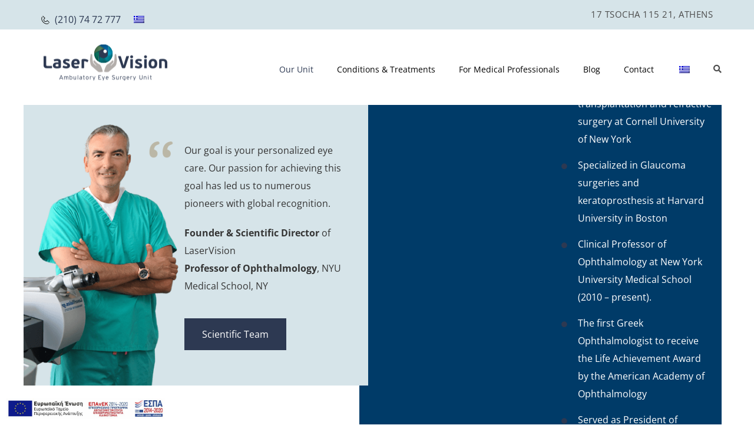

--- FILE ---
content_type: text/html; charset=UTF-8
request_url: https://www.laservision.gr/en/
body_size: 145433
content:
<!DOCTYPE html>
<!--[if IE 7 ]>    <html lang="en-gb" class="isie ie7 oldie no-js"> <![endif]-->
<!--[if IE 8 ]>    <html lang="en-gb" class="isie ie8 oldie no-js"> <![endif]-->
<!--[if IE 9 ]>    <html lang="en-gb" class="isie ie9 no-js"> <![endif]-->
<!--[if (gt IE 9)|!(IE)]><!--> <html lang="en-US"> <!--<![endif]-->
<head><meta charset="UTF-8"><script>if(navigator.userAgent.match(/MSIE|Internet Explorer/i)||navigator.userAgent.match(/Trident\/7\..*?rv:11/i)){var href=document.location.href;if(!href.match(/[?&]nowprocket/)){if(href.indexOf("?")==-1){if(href.indexOf("#")==-1){document.location.href=href+"?nowprocket=1"}else{document.location.href=href.replace("#","?nowprocket=1#")}}else{if(href.indexOf("#")==-1){document.location.href=href+"&nowprocket=1"}else{document.location.href=href.replace("#","&nowprocket=1#")}}}}</script><script>(()=>{class RocketLazyLoadScripts{constructor(){this.v="2.0.4",this.userEvents=["keydown","keyup","mousedown","mouseup","mousemove","mouseover","mouseout","touchmove","touchstart","touchend","touchcancel","wheel","click","dblclick","input"],this.attributeEvents=["onblur","onclick","oncontextmenu","ondblclick","onfocus","onmousedown","onmouseenter","onmouseleave","onmousemove","onmouseout","onmouseover","onmouseup","onmousewheel","onscroll","onsubmit"]}async t(){this.i(),this.o(),/iP(ad|hone)/.test(navigator.userAgent)&&this.h(),this.u(),this.l(this),this.m(),this.k(this),this.p(this),this._(),await Promise.all([this.R(),this.L()]),this.lastBreath=Date.now(),this.S(this),this.P(),this.D(),this.O(),this.M(),await this.C(this.delayedScripts.normal),await this.C(this.delayedScripts.defer),await this.C(this.delayedScripts.async),await this.T(),await this.F(),await this.j(),await this.A(),window.dispatchEvent(new Event("rocket-allScriptsLoaded")),this.everythingLoaded=!0,this.lastTouchEnd&&await new Promise(t=>setTimeout(t,500-Date.now()+this.lastTouchEnd)),this.I(),this.H(),this.U(),this.W()}i(){this.CSPIssue=sessionStorage.getItem("rocketCSPIssue"),document.addEventListener("securitypolicyviolation",t=>{this.CSPIssue||"script-src-elem"!==t.violatedDirective||"data"!==t.blockedURI||(this.CSPIssue=!0,sessionStorage.setItem("rocketCSPIssue",!0))},{isRocket:!0})}o(){window.addEventListener("pageshow",t=>{this.persisted=t.persisted,this.realWindowLoadedFired=!0},{isRocket:!0}),window.addEventListener("pagehide",()=>{this.onFirstUserAction=null},{isRocket:!0})}h(){let t;function e(e){t=e}window.addEventListener("touchstart",e,{isRocket:!0}),window.addEventListener("touchend",function i(o){o.changedTouches[0]&&t.changedTouches[0]&&Math.abs(o.changedTouches[0].pageX-t.changedTouches[0].pageX)<10&&Math.abs(o.changedTouches[0].pageY-t.changedTouches[0].pageY)<10&&o.timeStamp-t.timeStamp<200&&(window.removeEventListener("touchstart",e,{isRocket:!0}),window.removeEventListener("touchend",i,{isRocket:!0}),"INPUT"===o.target.tagName&&"text"===o.target.type||(o.target.dispatchEvent(new TouchEvent("touchend",{target:o.target,bubbles:!0})),o.target.dispatchEvent(new MouseEvent("mouseover",{target:o.target,bubbles:!0})),o.target.dispatchEvent(new PointerEvent("click",{target:o.target,bubbles:!0,cancelable:!0,detail:1,clientX:o.changedTouches[0].clientX,clientY:o.changedTouches[0].clientY})),event.preventDefault()))},{isRocket:!0})}q(t){this.userActionTriggered||("mousemove"!==t.type||this.firstMousemoveIgnored?"keyup"===t.type||"mouseover"===t.type||"mouseout"===t.type||(this.userActionTriggered=!0,this.onFirstUserAction&&this.onFirstUserAction()):this.firstMousemoveIgnored=!0),"click"===t.type&&t.preventDefault(),t.stopPropagation(),t.stopImmediatePropagation(),"touchstart"===this.lastEvent&&"touchend"===t.type&&(this.lastTouchEnd=Date.now()),"click"===t.type&&(this.lastTouchEnd=0),this.lastEvent=t.type,t.composedPath&&t.composedPath()[0].getRootNode()instanceof ShadowRoot&&(t.rocketTarget=t.composedPath()[0]),this.savedUserEvents.push(t)}u(){this.savedUserEvents=[],this.userEventHandler=this.q.bind(this),this.userEvents.forEach(t=>window.addEventListener(t,this.userEventHandler,{passive:!1,isRocket:!0})),document.addEventListener("visibilitychange",this.userEventHandler,{isRocket:!0})}U(){this.userEvents.forEach(t=>window.removeEventListener(t,this.userEventHandler,{passive:!1,isRocket:!0})),document.removeEventListener("visibilitychange",this.userEventHandler,{isRocket:!0}),this.savedUserEvents.forEach(t=>{(t.rocketTarget||t.target).dispatchEvent(new window[t.constructor.name](t.type,t))})}m(){const t="return false",e=Array.from(this.attributeEvents,t=>"data-rocket-"+t),i="["+this.attributeEvents.join("],[")+"]",o="[data-rocket-"+this.attributeEvents.join("],[data-rocket-")+"]",s=(e,i,o)=>{o&&o!==t&&(e.setAttribute("data-rocket-"+i,o),e["rocket"+i]=new Function("event",o),e.setAttribute(i,t))};new MutationObserver(t=>{for(const n of t)"attributes"===n.type&&(n.attributeName.startsWith("data-rocket-")||this.everythingLoaded?n.attributeName.startsWith("data-rocket-")&&this.everythingLoaded&&this.N(n.target,n.attributeName.substring(12)):s(n.target,n.attributeName,n.target.getAttribute(n.attributeName))),"childList"===n.type&&n.addedNodes.forEach(t=>{if(t.nodeType===Node.ELEMENT_NODE)if(this.everythingLoaded)for(const i of[t,...t.querySelectorAll(o)])for(const t of i.getAttributeNames())e.includes(t)&&this.N(i,t.substring(12));else for(const e of[t,...t.querySelectorAll(i)])for(const t of e.getAttributeNames())this.attributeEvents.includes(t)&&s(e,t,e.getAttribute(t))})}).observe(document,{subtree:!0,childList:!0,attributeFilter:[...this.attributeEvents,...e]})}I(){this.attributeEvents.forEach(t=>{document.querySelectorAll("[data-rocket-"+t+"]").forEach(e=>{this.N(e,t)})})}N(t,e){const i=t.getAttribute("data-rocket-"+e);i&&(t.setAttribute(e,i),t.removeAttribute("data-rocket-"+e))}k(t){Object.defineProperty(HTMLElement.prototype,"onclick",{get(){return this.rocketonclick||null},set(e){this.rocketonclick=e,this.setAttribute(t.everythingLoaded?"onclick":"data-rocket-onclick","this.rocketonclick(event)")}})}S(t){function e(e,i){let o=e[i];e[i]=null,Object.defineProperty(e,i,{get:()=>o,set(s){t.everythingLoaded?o=s:e["rocket"+i]=o=s}})}e(document,"onreadystatechange"),e(window,"onload"),e(window,"onpageshow");try{Object.defineProperty(document,"readyState",{get:()=>t.rocketReadyState,set(e){t.rocketReadyState=e},configurable:!0}),document.readyState="loading"}catch(t){console.log("WPRocket DJE readyState conflict, bypassing")}}l(t){this.originalAddEventListener=EventTarget.prototype.addEventListener,this.originalRemoveEventListener=EventTarget.prototype.removeEventListener,this.savedEventListeners=[],EventTarget.prototype.addEventListener=function(e,i,o){o&&o.isRocket||!t.B(e,this)&&!t.userEvents.includes(e)||t.B(e,this)&&!t.userActionTriggered||e.startsWith("rocket-")||t.everythingLoaded?t.originalAddEventListener.call(this,e,i,o):(t.savedEventListeners.push({target:this,remove:!1,type:e,func:i,options:o}),"mouseenter"!==e&&"mouseleave"!==e||t.originalAddEventListener.call(this,e,t.savedUserEvents.push,o))},EventTarget.prototype.removeEventListener=function(e,i,o){o&&o.isRocket||!t.B(e,this)&&!t.userEvents.includes(e)||t.B(e,this)&&!t.userActionTriggered||e.startsWith("rocket-")||t.everythingLoaded?t.originalRemoveEventListener.call(this,e,i,o):t.savedEventListeners.push({target:this,remove:!0,type:e,func:i,options:o})}}J(t,e){this.savedEventListeners=this.savedEventListeners.filter(i=>{let o=i.type,s=i.target||window;return e!==o||t!==s||(this.B(o,s)&&(i.type="rocket-"+o),this.$(i),!1)})}H(){EventTarget.prototype.addEventListener=this.originalAddEventListener,EventTarget.prototype.removeEventListener=this.originalRemoveEventListener,this.savedEventListeners.forEach(t=>this.$(t))}$(t){t.remove?this.originalRemoveEventListener.call(t.target,t.type,t.func,t.options):this.originalAddEventListener.call(t.target,t.type,t.func,t.options)}p(t){let e;function i(e){return t.everythingLoaded?e:e.split(" ").map(t=>"load"===t||t.startsWith("load.")?"rocket-jquery-load":t).join(" ")}function o(o){function s(e){const s=o.fn[e];o.fn[e]=o.fn.init.prototype[e]=function(){return this[0]===window&&t.userActionTriggered&&("string"==typeof arguments[0]||arguments[0]instanceof String?arguments[0]=i(arguments[0]):"object"==typeof arguments[0]&&Object.keys(arguments[0]).forEach(t=>{const e=arguments[0][t];delete arguments[0][t],arguments[0][i(t)]=e})),s.apply(this,arguments),this}}if(o&&o.fn&&!t.allJQueries.includes(o)){const e={DOMContentLoaded:[],"rocket-DOMContentLoaded":[]};for(const t in e)document.addEventListener(t,()=>{e[t].forEach(t=>t())},{isRocket:!0});o.fn.ready=o.fn.init.prototype.ready=function(i){function s(){parseInt(o.fn.jquery)>2?setTimeout(()=>i.bind(document)(o)):i.bind(document)(o)}return"function"==typeof i&&(t.realDomReadyFired?!t.userActionTriggered||t.fauxDomReadyFired?s():e["rocket-DOMContentLoaded"].push(s):e.DOMContentLoaded.push(s)),o([])},s("on"),s("one"),s("off"),t.allJQueries.push(o)}e=o}t.allJQueries=[],o(window.jQuery),Object.defineProperty(window,"jQuery",{get:()=>e,set(t){o(t)}})}P(){const t=new Map;document.write=document.writeln=function(e){const i=document.currentScript,o=document.createRange(),s=i.parentElement;let n=t.get(i);void 0===n&&(n=i.nextSibling,t.set(i,n));const c=document.createDocumentFragment();o.setStart(c,0),c.appendChild(o.createContextualFragment(e)),s.insertBefore(c,n)}}async R(){return new Promise(t=>{this.userActionTriggered?t():this.onFirstUserAction=t})}async L(){return new Promise(t=>{document.addEventListener("DOMContentLoaded",()=>{this.realDomReadyFired=!0,t()},{isRocket:!0})})}async j(){return this.realWindowLoadedFired?Promise.resolve():new Promise(t=>{window.addEventListener("load",t,{isRocket:!0})})}M(){this.pendingScripts=[];this.scriptsMutationObserver=new MutationObserver(t=>{for(const e of t)e.addedNodes.forEach(t=>{"SCRIPT"!==t.tagName||t.noModule||t.isWPRocket||this.pendingScripts.push({script:t,promise:new Promise(e=>{const i=()=>{const i=this.pendingScripts.findIndex(e=>e.script===t);i>=0&&this.pendingScripts.splice(i,1),e()};t.addEventListener("load",i,{isRocket:!0}),t.addEventListener("error",i,{isRocket:!0}),setTimeout(i,1e3)})})})}),this.scriptsMutationObserver.observe(document,{childList:!0,subtree:!0})}async F(){await this.X(),this.pendingScripts.length?(await this.pendingScripts[0].promise,await this.F()):this.scriptsMutationObserver.disconnect()}D(){this.delayedScripts={normal:[],async:[],defer:[]},document.querySelectorAll("script[type$=rocketlazyloadscript]").forEach(t=>{t.hasAttribute("data-rocket-src")?t.hasAttribute("async")&&!1!==t.async?this.delayedScripts.async.push(t):t.hasAttribute("defer")&&!1!==t.defer||"module"===t.getAttribute("data-rocket-type")?this.delayedScripts.defer.push(t):this.delayedScripts.normal.push(t):this.delayedScripts.normal.push(t)})}async _(){await this.L();let t=[];document.querySelectorAll("script[type$=rocketlazyloadscript][data-rocket-src]").forEach(e=>{let i=e.getAttribute("data-rocket-src");if(i&&!i.startsWith("data:")){i.startsWith("//")&&(i=location.protocol+i);try{const o=new URL(i).origin;o!==location.origin&&t.push({src:o,crossOrigin:e.crossOrigin||"module"===e.getAttribute("data-rocket-type")})}catch(t){}}}),t=[...new Map(t.map(t=>[JSON.stringify(t),t])).values()],this.Y(t,"preconnect")}async G(t){if(await this.K(),!0!==t.noModule||!("noModule"in HTMLScriptElement.prototype))return new Promise(e=>{let i;function o(){(i||t).setAttribute("data-rocket-status","executed"),e()}try{if(navigator.userAgent.includes("Firefox/")||""===navigator.vendor||this.CSPIssue)i=document.createElement("script"),[...t.attributes].forEach(t=>{let e=t.nodeName;"type"!==e&&("data-rocket-type"===e&&(e="type"),"data-rocket-src"===e&&(e="src"),i.setAttribute(e,t.nodeValue))}),t.text&&(i.text=t.text),t.nonce&&(i.nonce=t.nonce),i.hasAttribute("src")?(i.addEventListener("load",o,{isRocket:!0}),i.addEventListener("error",()=>{i.setAttribute("data-rocket-status","failed-network"),e()},{isRocket:!0}),setTimeout(()=>{i.isConnected||e()},1)):(i.text=t.text,o()),i.isWPRocket=!0,t.parentNode.replaceChild(i,t);else{const i=t.getAttribute("data-rocket-type"),s=t.getAttribute("data-rocket-src");i?(t.type=i,t.removeAttribute("data-rocket-type")):t.removeAttribute("type"),t.addEventListener("load",o,{isRocket:!0}),t.addEventListener("error",i=>{this.CSPIssue&&i.target.src.startsWith("data:")?(console.log("WPRocket: CSP fallback activated"),t.removeAttribute("src"),this.G(t).then(e)):(t.setAttribute("data-rocket-status","failed-network"),e())},{isRocket:!0}),s?(t.fetchPriority="high",t.removeAttribute("data-rocket-src"),t.src=s):t.src="data:text/javascript;base64,"+window.btoa(unescape(encodeURIComponent(t.text)))}}catch(i){t.setAttribute("data-rocket-status","failed-transform"),e()}});t.setAttribute("data-rocket-status","skipped")}async C(t){const e=t.shift();return e?(e.isConnected&&await this.G(e),this.C(t)):Promise.resolve()}O(){this.Y([...this.delayedScripts.normal,...this.delayedScripts.defer,...this.delayedScripts.async],"preload")}Y(t,e){this.trash=this.trash||[];let i=!0;var o=document.createDocumentFragment();t.forEach(t=>{const s=t.getAttribute&&t.getAttribute("data-rocket-src")||t.src;if(s&&!s.startsWith("data:")){const n=document.createElement("link");n.href=s,n.rel=e,"preconnect"!==e&&(n.as="script",n.fetchPriority=i?"high":"low"),t.getAttribute&&"module"===t.getAttribute("data-rocket-type")&&(n.crossOrigin=!0),t.crossOrigin&&(n.crossOrigin=t.crossOrigin),t.integrity&&(n.integrity=t.integrity),t.nonce&&(n.nonce=t.nonce),o.appendChild(n),this.trash.push(n),i=!1}}),document.head.appendChild(o)}W(){this.trash.forEach(t=>t.remove())}async T(){try{document.readyState="interactive"}catch(t){}this.fauxDomReadyFired=!0;try{await this.K(),this.J(document,"readystatechange"),document.dispatchEvent(new Event("rocket-readystatechange")),await this.K(),document.rocketonreadystatechange&&document.rocketonreadystatechange(),await this.K(),this.J(document,"DOMContentLoaded"),document.dispatchEvent(new Event("rocket-DOMContentLoaded")),await this.K(),this.J(window,"DOMContentLoaded"),window.dispatchEvent(new Event("rocket-DOMContentLoaded"))}catch(t){console.error(t)}}async A(){try{document.readyState="complete"}catch(t){}try{await this.K(),this.J(document,"readystatechange"),document.dispatchEvent(new Event("rocket-readystatechange")),await this.K(),document.rocketonreadystatechange&&document.rocketonreadystatechange(),await this.K(),this.J(window,"load"),window.dispatchEvent(new Event("rocket-load")),await this.K(),window.rocketonload&&window.rocketonload(),await this.K(),this.allJQueries.forEach(t=>t(window).trigger("rocket-jquery-load")),await this.K(),this.J(window,"pageshow");const t=new Event("rocket-pageshow");t.persisted=this.persisted,window.dispatchEvent(t),await this.K(),window.rocketonpageshow&&window.rocketonpageshow({persisted:this.persisted})}catch(t){console.error(t)}}async K(){Date.now()-this.lastBreath>45&&(await this.X(),this.lastBreath=Date.now())}async X(){return document.hidden?new Promise(t=>setTimeout(t)):new Promise(t=>requestAnimationFrame(t))}B(t,e){return e===document&&"readystatechange"===t||(e===document&&"DOMContentLoaded"===t||(e===window&&"DOMContentLoaded"===t||(e===window&&"load"===t||e===window&&"pageshow"===t)))}static run(){(new RocketLazyLoadScripts).t()}}RocketLazyLoadScripts.run()})();</script>
	
    <meta name='viewport' content='width=device-width, initial-scale=1'>	<meta http-equiv="X-UA-Compatible" content="IE=edge">
	<script type="rocketlazyloadscript">!function(e,c){e[c]=e[c]+(e[c]&&" ")+"quform-js"}(document.documentElement,"className");</script><meta name='robots' content='index, follow, max-image-preview:large, max-snippet:-1, max-video-preview:-1' />
<link rel="alternate" hreflang="el" href="https://www.laservision.gr/" />
<link rel="alternate" hreflang="en" href="https://www.laservision.gr/en/" />
<link rel="alternate" hreflang="x-default" href="https://www.laservision.gr/" />
		<style></style>
		
	<!-- This site is optimized with the Yoast SEO plugin v23.4 - https://yoast.com/wordpress/plugins/seo/ -->
	<title>Home | Laser Vision</title>
<link data-rocket-prefetch href="https://fonts.googleapis.com" rel="dns-prefetch">
<link data-rocket-prefetch href="https://fonts.gstatic.com" rel="dns-prefetch">
<link data-rocket-preload as="style" href="https://fonts.googleapis.com/css?family=Open%20Sans%3A100%2C100italic%2C200%2C200italic%2C300%2C300italic%2C400%2C400italic%2C500%2C500italic%2C600%2C600italic%2C700%2C700italic%2C800%2C800italic%2C900%2C900italic%7CRoboto%3A400&#038;subset=&#038;display=swap" rel="preload">
<link href="https://fonts.googleapis.com/css?family=Open%20Sans%3A100%2C100italic%2C200%2C200italic%2C300%2C300italic%2C400%2C400italic%2C500%2C500italic%2C600%2C600italic%2C700%2C700italic%2C800%2C800italic%2C900%2C900italic%7CRoboto%3A400&#038;subset=&#038;display=swap" media="print" onload="this.media=&#039;all&#039;" rel="stylesheet">
<style id="wpr-usedcss">img:is([sizes=auto i],[sizes^="auto," i]){contain-intrinsic-size:3000px 1500px}img.emoji{display:inline!important;border:none!important;box-shadow:none!important;height:1em!important;width:1em!important;margin:0 .07em!important;vertical-align:-.1em!important;background:0 0!important;padding:0!important}:where(.wp-block-button__link){border-radius:9999px;box-shadow:none;padding:calc(.667em + 2px) calc(1.333em + 2px);text-decoration:none}:where(.wp-block-calendar table:not(.has-background) th){background:#ddd}:where(.wp-block-columns){margin-bottom:1.75em}:where(.wp-block-columns.has-background){padding:1.25em 2.375em}:where(.wp-block-post-comments input[type=submit]){border:none}:where(.wp-block-cover-image:not(.has-text-color)),:where(.wp-block-cover:not(.has-text-color)){color:#fff}:where(.wp-block-cover-image.is-light:not(.has-text-color)),:where(.wp-block-cover.is-light:not(.has-text-color)){color:#000}:where(.wp-block-file){margin-bottom:1.5em}:where(.wp-block-file__button){border-radius:2em;display:inline-block;padding:.5em 1em}:where(.wp-block-file__button):is(a):active,:where(.wp-block-file__button):is(a):focus,:where(.wp-block-file__button):is(a):hover,:where(.wp-block-file__button):is(a):visited{box-shadow:none;color:#fff;opacity:.85;text-decoration:none}:where(.wp-block-latest-comments:not([style*=line-height] .wp-block-latest-comments__comment)){line-height:1.1}:where(.wp-block-latest-comments:not([style*=line-height] .wp-block-latest-comments__comment-excerpt p)){line-height:1.8}ul{box-sizing:border-box}:where(.wp-block-navigation.has-background .wp-block-navigation-item a:not(.wp-element-button)),:where(.wp-block-navigation.has-background .wp-block-navigation-submenu a:not(.wp-element-button)){padding:.5em 1em}:where(.wp-block-navigation .wp-block-navigation__submenu-container .wp-block-navigation-item a:not(.wp-element-button)),:where(.wp-block-navigation .wp-block-navigation__submenu-container .wp-block-navigation-submenu a:not(.wp-element-button)),:where(.wp-block-navigation .wp-block-navigation__submenu-container .wp-block-navigation-submenu button.wp-block-navigation-item__content),:where(.wp-block-navigation .wp-block-navigation__submenu-container .wp-block-pages-list__item button.wp-block-navigation-item__content){padding:.5em 1em}:where(p.has-text-color:not(.has-link-color)) a{color:inherit}:where(.wp-block-post-excerpt){margin-bottom:var(--wp--style--block-gap);margin-top:var(--wp--style--block-gap)}:where(.wp-block-preformatted.has-background){padding:1.25em 2.375em}:where(.wp-block-pullquote){margin:0 0 1em}:where(.wp-block-search__button){border:1px solid #ccc;padding:6px 10px}:where(.wp-block-search__button-inside .wp-block-search__inside-wrapper){border:1px solid #949494;box-sizing:border-box;padding:4px}:where(.wp-block-search__button-inside .wp-block-search__inside-wrapper) .wp-block-search__input{border:none;border-radius:0;padding:0 4px}:where(.wp-block-search__button-inside .wp-block-search__inside-wrapper) .wp-block-search__input:focus{outline:0}:where(.wp-block-search__button-inside .wp-block-search__inside-wrapper) :where(.wp-block-search__button){padding:4px 8px}:where(.wp-block-term-description){margin-bottom:var(--wp--style--block-gap);margin-top:var(--wp--style--block-gap)}:where(pre.wp-block-verse){font-family:inherit}:root{--wp--preset--font-size--normal:16px;--wp--preset--font-size--huge:42px}.aligncenter{clear:both}html :where(.has-border-color){border-style:solid}html :where([style*=border-top-color]){border-top-style:solid}html :where([style*=border-right-color]){border-right-style:solid}html :where([style*=border-bottom-color]){border-bottom-style:solid}html :where([style*=border-left-color]){border-left-style:solid}html :where([style*=border-width]){border-style:solid}html :where([style*=border-top-width]){border-top-style:solid}html :where([style*=border-right-width]){border-right-style:solid}html :where([style*=border-bottom-width]){border-bottom-style:solid}html :where([style*=border-left-width]){border-left-style:solid}html :where(img[class*=wp-image-]){height:auto;max-width:100%}:where(figure){margin:0 0 1em}html :where(.is-position-sticky){--wp-admin--admin-bar--position-offset:var(--wp-admin--admin-bar--height,0px)}@media screen and (max-width:600px){html :where(.is-position-sticky){--wp-admin--admin-bar--position-offset:0px}}:where(.wp-block-group.has-background){padding:1.25em 2.375em}body{--wp--preset--color--black:#000000;--wp--preset--color--cyan-bluish-gray:#abb8c3;--wp--preset--color--white:#ffffff;--wp--preset--color--pale-pink:#f78da7;--wp--preset--color--vivid-red:#cf2e2e;--wp--preset--color--luminous-vivid-orange:#ff6900;--wp--preset--color--luminous-vivid-amber:#fcb900;--wp--preset--color--light-green-cyan:#7bdcb5;--wp--preset--color--vivid-green-cyan:#00d084;--wp--preset--color--pale-cyan-blue:#8ed1fc;--wp--preset--color--vivid-cyan-blue:#0693e3;--wp--preset--color--vivid-purple:#9b51e0;--wp--preset--color--primary:#2d3952;--wp--preset--color--secondary:#d6e4e9;--wp--preset--color--tertiary:#636564;--wp--preset--gradient--vivid-cyan-blue-to-vivid-purple:linear-gradient(135deg,rgba(6, 147, 227, 1) 0%,rgb(155, 81, 224) 100%);--wp--preset--gradient--light-green-cyan-to-vivid-green-cyan:linear-gradient(135deg,rgb(122, 220, 180) 0%,rgb(0, 208, 130) 100%);--wp--preset--gradient--luminous-vivid-amber-to-luminous-vivid-orange:linear-gradient(135deg,rgba(252, 185, 0, 1) 0%,rgba(255, 105, 0, 1) 100%);--wp--preset--gradient--luminous-vivid-orange-to-vivid-red:linear-gradient(135deg,rgba(255, 105, 0, 1) 0%,rgb(207, 46, 46) 100%);--wp--preset--gradient--very-light-gray-to-cyan-bluish-gray:linear-gradient(135deg,rgb(238, 238, 238) 0%,rgb(169, 184, 195) 100%);--wp--preset--gradient--cool-to-warm-spectrum:linear-gradient(135deg,rgb(74, 234, 220) 0%,rgb(151, 120, 209) 20%,rgb(207, 42, 186) 40%,rgb(238, 44, 130) 60%,rgb(251, 105, 98) 80%,rgb(254, 248, 76) 100%);--wp--preset--gradient--blush-light-purple:linear-gradient(135deg,rgb(255, 206, 236) 0%,rgb(152, 150, 240) 100%);--wp--preset--gradient--blush-bordeaux:linear-gradient(135deg,rgb(254, 205, 165) 0%,rgb(254, 45, 45) 50%,rgb(107, 0, 62) 100%);--wp--preset--gradient--luminous-dusk:linear-gradient(135deg,rgb(255, 203, 112) 0%,rgb(199, 81, 192) 50%,rgb(65, 88, 208) 100%);--wp--preset--gradient--pale-ocean:linear-gradient(135deg,rgb(255, 245, 203) 0%,rgb(182, 227, 212) 50%,rgb(51, 167, 181) 100%);--wp--preset--gradient--electric-grass:linear-gradient(135deg,rgb(202, 248, 128) 0%,rgb(113, 206, 126) 100%);--wp--preset--gradient--midnight:linear-gradient(135deg,rgb(2, 3, 129) 0%,rgb(40, 116, 252) 100%);--wp--preset--font-size--small:13px;--wp--preset--font-size--medium:20px;--wp--preset--font-size--large:36px;--wp--preset--font-size--x-large:42px;--wp--preset--spacing--20:0.44rem;--wp--preset--spacing--30:0.67rem;--wp--preset--spacing--40:1rem;--wp--preset--spacing--50:1.5rem;--wp--preset--spacing--60:2.25rem;--wp--preset--spacing--70:3.38rem;--wp--preset--spacing--80:5.06rem;--wp--preset--shadow--natural:6px 6px 9px rgba(0, 0, 0, .2);--wp--preset--shadow--deep:12px 12px 50px rgba(0, 0, 0, .4);--wp--preset--shadow--sharp:6px 6px 0px rgba(0, 0, 0, .2);--wp--preset--shadow--outlined:6px 6px 0px -3px rgba(255, 255, 255, 1),6px 6px rgba(0, 0, 0, 1);--wp--preset--shadow--crisp:6px 6px 0px rgba(0, 0, 0, 1)}:where(.is-layout-flex){gap:.5em}:where(.is-layout-grid){gap:.5em}:where(.wp-block-post-template.is-layout-flex){gap:1.25em}:where(.wp-block-post-template.is-layout-grid){gap:1.25em}:where(.wp-block-columns.is-layout-flex){gap:2em}:where(.wp-block-columns.is-layout-grid){gap:2em}.animate{visibility:hidden;-webkit-animation-duration:1s;-moz-animation-duration:1s;-o-animation-duration:1s;animation-duration:1s;-webkit-animation-fill-mode:both;-moz-animation-fill-mode:both;-o-animation-fill-mode:both;animation-fill-mode:both}@-webkit-keyframes flash{0%,100%,50%{opacity:1}25%,75%{opacity:0}}@-moz-keyframes flash{0%,100%,50%{opacity:1}25%,75%{opacity:0}}@-o-keyframes flash{0%,100%,50%{opacity:1}25%,75%{opacity:0}}.animate.flash{-webkit-animation-name:flash;-moz-animation-name:flash;-o-animation-name:flash;animation-name:flash;visibility:visible!important}@-webkit-keyframes bounce{0%,100%,20%,50%,80%{-webkit-transform:translateY(0)}40%{-webkit-transform:translateY(-30px)}60%{-webkit-transform:translateY(-15px)}}@-moz-keyframes bounce{0%,100%,20%,50%,80%{-moz-transform:translateY(0)}40%{-moz-transform:translateY(-30px)}60%{-moz-transform:translateY(-15px)}}@-o-keyframes bounce{0%,100%,20%,50%,80%{-o-transform:translateY(0)}40%{-o-transform:translateY(-30px)}60%{-o-transform:translateY(-15px)}}@keyframes bounce{0%,100%,20%,50%,80%{transform:translateY(0)}40%{transform:translateY(-30px)}60%{transform:translateY(-15px)}}.animate.bounce{-webkit-animation-name:bounce;-moz-animation-name:bounce;-o-animation-name:bounce;animation-name:bounce;visibility:visible!important}@-webkit-keyframes swing{100%,20%,40%,60%,80%{-webkit-transform-origin:top center}20%{-webkit-transform:rotate(15deg)}40%{-webkit-transform:rotate(-10deg)}60%{-webkit-transform:rotate(5deg)}80%{-webkit-transform:rotate(-5deg)}100%{-webkit-transform:rotate(0)}}@-moz-keyframes swing{20%{-moz-transform:rotate(15deg)}40%{-moz-transform:rotate(-10deg)}60%{-moz-transform:rotate(5deg)}80%{-moz-transform:rotate(-5deg)}100%{-moz-transform:rotate(0)}}@-o-keyframes swing{20%{-o-transform:rotate(15deg)}40%{-o-transform:rotate(-10deg)}60%{-o-transform:rotate(5deg)}80%{-o-transform:rotate(-5deg)}100%{-o-transform:rotate(0)}}@keyframes swing{20%{transform:rotate(15deg)}40%{transform:rotate(-10deg)}60%{transform:rotate(5deg)}80%{transform:rotate(-5deg)}100%{transform:rotate(0)}}.animate.swing{-webkit-transform-origin:top center;-moz-transform-origin:top center;-o-transform-origin:top center;transform-origin:top center;-webkit-animation-name:swing;-moz-animation-name:swing;-o-animation-name:swing;animation-name:swing;visibility:visible!important}@-webkit-keyframes flip{0%{-webkit-transform:perspective(400px) translateZ(0) rotateY(0) scale(1);-webkit-animation-timing-function:ease-out}40%{-webkit-transform:perspective(400px) translateZ(150px) rotateY(170deg) scale(1);-webkit-animation-timing-function:ease-out}50%{-webkit-transform:perspective(400px) translateZ(150px) rotateY(190deg) scale(1);-webkit-animation-timing-function:ease-in}80%{-webkit-transform:perspective(400px) translateZ(0) rotateY(360deg) scale(.95);-webkit-animation-timing-function:ease-in}100%{-webkit-transform:perspective(400px) translateZ(0) rotateY(360deg) scale(1);-webkit-animation-timing-function:ease-in}}@-moz-keyframes flip{0%{-moz-transform:perspective(400px) translateZ(0) rotateY(0) scale(1);-moz-animation-timing-function:ease-out}40%{-moz-transform:perspective(400px) translateZ(150px) rotateY(170deg) scale(1);-moz-animation-timing-function:ease-out}50%{-moz-transform:perspective(400px) translateZ(150px) rotateY(190deg) scale(1);-moz-animation-timing-function:ease-in}80%{-moz-transform:perspective(400px) translateZ(0) rotateY(360deg) scale(.95);-moz-animation-timing-function:ease-in}100%{-moz-transform:perspective(400px) translateZ(0) rotateY(360deg) scale(1);-moz-animation-timing-function:ease-in}}@-o-keyframes flip{0%{-o-transform:perspective(400px) translateZ(0) rotateY(0) scale(1);-o-animation-timing-function:ease-out}40%{-o-transform:perspective(400px) translateZ(150px) rotateY(170deg) scale(1);-o-animation-timing-function:ease-out}50%{-o-transform:perspective(400px) translateZ(150px) rotateY(190deg) scale(1);-o-animation-timing-function:ease-in}80%{-o-transform:perspective(400px) translateZ(0) rotateY(360deg) scale(.95);-o-animation-timing-function:ease-in}100%{-o-transform:perspective(400px) translateZ(0) rotateY(360deg) scale(1);-o-animation-timing-function:ease-in}}@keyframes flip{0%{transform:perspective(400px) translateZ(0) rotateY(0) scale(1);animation-timing-function:ease-out}40%{transform:perspective(400px) translateZ(150px) rotateY(170deg) scale(1);animation-timing-function:ease-out}50%{transform:perspective(400px) translateZ(150px) rotateY(190deg) scale(1);animation-timing-function:ease-in}80%{transform:perspective(400px) translateZ(0) rotateY(360deg) scale(.95);animation-timing-function:ease-in}100%{transform:perspective(400px) translateZ(0) rotateY(360deg) scale(1);animation-timing-function:ease-in}}.animate.flip{-webkit-backface-visibility:visible!important;-webkit-animation-name:flip;-moz-backface-visibility:visible!important;-moz-animation-name:flip;-o-backface-visibility:visible!important;-o-animation-name:flip;backface-visibility:visible!important;animation-name:flip;visibility:visible!important}@-webkit-keyframes fadeIn{0%{opacity:0}100%{opacity:1}}@-moz-keyframes fadeIn{0%{opacity:0}100%{opacity:1}}@-o-keyframes fadeIn{0%{opacity:0}100%{opacity:1}}.animate.fadeIn{-webkit-animation-name:fadeIn;-moz-animation-name:fadeIn;-o-animation-name:fadeIn;animation-name:fadeIn;visibility:visible!important}@-webkit-keyframes fadeOut{0%{opacity:1}100%{opacity:0}}@-moz-keyframes fadeOut{0%{opacity:1}100%{opacity:0}}@-o-keyframes fadeOut{0%{opacity:1}100%{opacity:0}}.animate.fadeOut{-webkit-animation-name:fadeOut;-moz-animation-name:fadeOut;-o-animation-name:fadeOut;animation-name:fadeOut;visibility:visible!important}@-webkit-keyframes zoomIn{0%{opacity:0;-webkit-transform:scale3d(.3,.3,.3);transform:scale3d(.3,.3,.3)}50%{opacity:1}}@keyframes zoomIn{0%{opacity:0;-webkit-transform:scale3d(.3,.3,.3);transform:scale3d(.3,.3,.3)}50%{opacity:1}}.animate.zoomIn{-webkit-animation-name:zoomIn;-moz-animation-name:zoomIn;-o-animation-name:zoomIn;animation-name:zoomIn;visibility:visible!important}@-webkit-keyframes zoomOut{0%{opacity:1}50%{opacity:0;-webkit-transform:scale3d(.3,.3,.3);transform:scale3d(.3,.3,.3)}100%{opacity:0}}@keyframes zoomOut{0%{opacity:1}50%{opacity:0;-webkit-transform:scale3d(.3,.3,.3);transform:scale3d(.3,.3,.3)}100%{opacity:0}}.zoomOut{-webkit-animation-name:zoomOut;animation-name:zoomOut}.dt-sc-small-separator{width:51px;height:3px;display:inline-block;clear:both;text-align:center;margin:0 0 12px}.dt-sc-small-separator.aligncenter{margin-top:15px;margin-bottom:15px}.dt-sc-small-separator.bottom,.dt-sc-small-separator.bottom.aligncenter{margin-top:0}.dt-sc-small-separator.black{background:#000;height:3px}.column img,.vc_column_container img{max-width:100%;height:auto;display:inherit}.column.no-space.dt-sc-one-fourth{width:25%}.dt-sc-button{font-size:12px;text-transform:inherit;padding:8px 15px;line-height:normal;display:inline-block;margin:10px 0 0;cursor:pointer;outline:0;position:relative;z-index:1;background:rgba(0,0,0,.05);color:#000}.dt-sc-button.filled,.dt-sc-button:hover{color:#fff}.dt-sc-button.filled.black{background:#000}.dt-sc-button.medium{font-size:16px;padding:16px 30px}.dt-sc-button.large{font-size:18px;padding:18px 40px}.dt-sc-button.with-icon.icon-left span{position:absolute;top:50%;transform:translateY(-50%);-moz-transform:translateY(-50%);-webkit-transform:translateY(-50%);-ms-transform:translateY(-50%)}.dt-sc-button.medium.with-icon.icon-left{padding:16px 25px 14px 50px}.dt-sc-button.medium.with-icon.icon-left span{left:25px}.dt-sc-button.large.with-icon.icon-left{padding:20px 40px 18px 80px}.dt-sc-button.large.with-icon.icon-left span{left:40px}.dt-sc-button.red{color:#fff}.dt-sc-button.red,.dt-sc-button.red.filled{background:#da0000}.dt-sc-button.red.filled:hover,.dt-sc-button.red:hover{background:#c50000}.dt-sc-icon-box{float:left;clear:both;margin:0;padding:0;position:relative}.dt-sc-icon-box .icon-wrapper{position:relative}.dt-sc-icon-box .icon-wrapper span img{position:absolute;left:0;right:0;top:0;bottom:0;margin:auto}.dt-sc-icon-box .icon-content h5{margin-bottom:5px}.dt-sc-icon-box.type6 .icon-wrapper{text-align:center;width:100%;display:inline-block;margin:0 0 20px}.dt-sc-icon-box.type6 .icon-wrapper span.fa{font-size:40px}.dt-sc-icon-box.type6 .icon-content h4{font-size:34px;font-weight:lighter;text-transform:capitalize;margin-bottom:0}.dt-sc-icon-box.type6 .icon-content p{display:none;margin:0;text-align:left}.dt-sc-icon-box.type6{text-align:center;width:100%;padding:35px 30px 40px;box-sizing:border-box;display:-webkit-box;display:-webkit-flex;display:-ms-flexbox;display:flex;-webkit-box-flex:1;-webkit-flex-grow:1;flex-grow:1;-webkit-flex-direction:column;-ms-flex-direction:column;flex-direction:column;-webkit-box-pack:center;-webkit-justify-content:center;-ms-flex-pack:center;justify-content:center;-webkit-transition:.3s linear;-moz-transition:.3s linear;-o-transition:.3s linear;-ms-transition:.3s linear;transition:all .3s linear;min-height:242px;border-left:1px solid;border-top:1px solid;overflow:hidden}.dt-sc-icon-box.type6 img{max-height:200px;width:auto;margin:0 1px -50px 0}.dt-sc-icon-box.type6.last{border-right:1px solid}.dt-sc-icon-box.type6 .icon-content:before{content:"";position:absolute;display:block;background-image:url(https://www.laservision.gr/wp-content/plugins/designthemes-core-features/shortcodes/images/procedure-box-hover.png);top:-30px;right:-30px;margin:0 auto;width:66px;height:65px;float:left;background-size:80%;background-repeat:no-repeat;background-position:center;z-index:999;opacity:0}.dt-sc-icon-box.type6:hover .icon-content:before{top:0;right:0;opacity:1}.column.first .dt-sc-icon-box.type6{border-left:0}.bottom .dt-sc-icon-box.type6{border-bottom:1px solid}.dt-sc-icon-box.type6:hover .icon-wrapper{display:none}.dt-sc-icon-box.type6:hover .icon-content p{display:block;color:#fff}.dt-sc-icon-box.type6:hover .icon-content h4{display:none}.dt-sc-icon-box.type6:hover .icon-content h4,.dt-sc-icon-box.type6:hover .icon-wrapper{opacity:0}@media screen and (-webkit-min-device-pixel-ratio:0){::i-block-chrome{width:54.2%}.dt-sc-icon-box.type6,::i-block-chrome{display:block!important}::i-block-chrome{display:block!important}::i-block-chrome{margin-top:60px}::i-block-chrome{margin-top:70px}::i-block-chrome{bottom:-15.0660px}}.dt-sc-counter{float:left;clear:both;width:100%;margin:0;padding:0}.carousel-arrows{position:absolute;right:0}.carousel-arrows a{width:30px;height:30px;border:1px solid;border-radius:50%;float:left;text-align:center;margin-left:10px;position:relative}.carousel-arrows a:before{position:absolute;left:0;width:100%;height:100%;text-align:center;font-size:18px;line-height:28px;vertical-align:middle;font-family:"Font Awesome 5 Free";font-weight:900;font-style:normal;text-decoration:inherit}.carousel-arrows a.images-prev:before,.carousel-arrows a.partners-prev:before,.carousel-arrows a.testimonial-prev:before{content:"\f104"}.carousel-arrows a.images-next:before,.carousel-arrows a.partners-next:before,.carousel-arrows a.testimonial-next:before{content:"\f105"}.dt-sc-testimonial-wrapper .carousel-arrows{right:0;bottom:45px}.dt-sc-images-wrapper .carousel-arrows{right:0;top:50%;transform:translateY(-50%);-moz-transform:translateY(-50%);-webkit-transform:translateY(-50%);-ms-transform:translateY(-50%);width:100%}.dt-sc-images-wrapper .carousel-arrows a{background:#fff}.dt-sc-partners-carousel-wrapper .carousel-arrows{left:0;right:0;margin:auto;bottom:-35px}.caroufredsel_wrapper{margin-bottom:0!important}.dt-sc-testimonial-wrapper{float:left;clear:both;margin:0;padding:0;position:relative;width:100%}.dt-sc-testimonial blockquote q p{display:inline;font-weight:400}.dt-sc-testimonial-carousel li{display:block;float:left;margin:0;padding:0}.dt-sc-testimonial-container{text-align:center}.dt-sc-testimonial-special-wrapper .dt-sc-testimonial-wrapper{padding:105px 0 50px;text-align:center;float:none;display:inline-block}.dt-sc-testimonial.special-testimonial-carousel .dt-sc-testimonial-quote:after{position:absolute;right:0;left:0;margin:0 auto;content:"\201c";text-align:center;font-size:55px;font-family:Georgia,"Times New Roman",Times,serif;top:0;border:1px solid;width:50px;height:50px;line-height:80px;padding:0;border-radius:50%;background:#fff}.dt-sc-testimonial.special-testimonial-carousel .dt-sc-testimonial-quote:before{position:absolute;right:0;left:0;margin:0 auto;content:"";text-align:center;top:25px;width:375px;height:1px;padding:0}.dt-sc-testimonial.special-testimonial-carousel blockquote q:after,.dt-sc-testimonial.special-testimonial-carousel blockquote q:before{content:none}.dt-sc-testimonial.special-testimonial-carousel blockquote{font-size:22px;line-height:34px;font-style:italic;width:80%;margin:0 auto}.alignright .dt-sc-testimonial.special-testimonial-carousel .dt-sc-testimonial-author,.alignright .dt-sc-testimonial.special-testimonial-carousel blockquote{text-align:right}.dt-sc-testimonial-images{float:none;display:inline-block;margin:0;padding:0;width:100%;position:relative}.dt-sc-testimonial-images li{display:inline;float:none;display:inline-block;margin:0;padding:0;line-height:0}.dt-sc-testimonial-images li a{line-height:0;display:inline-block;padding:0 10px;box-sizing:border-box;width:100%}.dt-sc-testimonial-images li a img{width:120px;height:auto;border-radius:50%;opacity:.3;transform:scale(.8);-ms-transform:scale(.8);-moz-transform:scale(.8);-webkit-transform:scale(.8)}.dt-sc-testimonial-images li:nth-child(5){clear:both}.dt-sc-testimonial-images li.selected a img{opacity:1;transform:scale(1);-ms-transform:scale(1);-moz-transform:scale(1);-webkit-transform:scale(1)}.dt-sc-testimonial-images li a img{-webkit-transition:.3s linear;-moz-transition:.3s linear;-o-transition:.3s linear;-ms-transition:.3s linear;transition:all .3s linear}.dt-sc-testimonial-images li a{-webkit-transition:none;-moz-transition:none;-o-transition:none;-ms-transition:none;transition:none}.dt-sc-testimonial-images li div{width:100%;margin:0;padding:0;display:inline-block}.dt-sc-testimonial-images li .dt-sc-testimonial-author{bottom:-40px;left:0;margin:0 auto;position:absolute;right:0;display:none;font-weight:700;background:#fff;z-index:2}.dt-sc-testimonial-images li .dt-sc-testimonial-author:before{position:absolute;right:0;left:0;margin:0 auto;content:"";text-align:center;top:33%;width:375px;height:1px;padding:0;z-index:-1}.dt-sc-testimonial-images li .dt-sc-testimonial-author small{font-style:italic;font-weight:400;padding:0 10px 0 20px;position:relative}.dt-sc-testimonial-images li .dt-sc-testimonial-author small:before{position:absolute;content:"-";display:block;left:5px;top:50%}.dt-sc-testimonial-images li.selected .dt-sc-testimonial-author{display:block}.dt-sc-testimonial-images li .dt-sc-testimonial-author strong{padding-left:10px;font-size:18px}.dt-sc-testimonial-images li .dt-sc-testimonial-author small,.dt-sc-testimonial-images li .dt-sc-testimonial-author strong{background:#fff}.dt-sc-testimonial-container .carousel-arrows{position:absolute;top:50%;transform:translateY(-50%);-moz-transform:translateY(-50%);-webkit-transform:translateY(-50%);-ms-transform:translateY(-50%);width:100%;float:left}.dt-sc-testimonial-container .carousel-arrows a{float:none;display:inline-block;margin:0;border:none}.dt-sc-testimonial-container .carousel-arrows a:after,.dt-sc-testimonial-container .carousel-arrows a:before{font-size:30px}.dt-sc-testimonial-container .carousel-arrows a.testimonial-prev{float:left}.dt-sc-testimonial-container .carousel-arrows a.testimonial-next{float:right}.dt-sc-testimonial-container .carousel-arrows a.testimonial-next:before,.dt-sc-testimonial-container .carousel-arrows a.testimonial-prev:before{content:"";width:30px;height:30px;line-height:28px;border:1px solid;transform:rotate(54deg) skew(18deg);-moz-transform:rotate(54deg) skew(18deg);-ms-transform:rotate(54deg) skew(18deg);-webkit-transform:rotate(54deg) skew(18deg)}.dt-sc-testimonial-container .carousel-arrows a.testimonial-prev:before{border-top:0;border-right:0}.dt-sc-testimonial-container .carousel-arrows a.testimonial-next:before{border-bottom:0;border-left:0}.dt-sc-testimonial-container .carousel-arrows a.testimonial-next:hover,.dt-sc-testimonial-container .carousel-arrows a.testimonial-prev:hover{background:0 0}.dt-sc-testimonial.type6{overflow:hidden}.dt-sc-testimonial.type6 .dt-sc-testimonial-author{float:right;width:21%;padding:48px 0;box-sizing:border-box;position:relative}.dt-sc-testimonial.type6 .dt-sc-testimonial-quote{width:79%;padding:65px 70px 65px 200px;box-sizing:border-box}.dt-sc-testimonial.type6 .dt-sc-testimonial-quote blockquote{font-style:italic;font-size:16px;line-height:30px}.dt-sc-testimonial.type6 .dt-sc-testimonial-quote blockquote q{padding-left:85px;display:inline-block;text-align:right}.dt-sc-testimonial.type6 .dt-sc-testimonial-quote blockquote q:before{content:""}.dt-sc-testimonial.type6 .dt-sc-testimonial-quote blockquote:before{content:'"';position:absolute;left:0;top:15px;font-size:100px}.dt-sc-testimonial.type6 .dt-sc-testimonial-author img{max-width:125px;border:5px solid;border-radius:50%;float:left;margin:0 20px 0 0;position:relative;z-index:1}.dt-sc-testimonial.type6:after{content:"";position:absolute;top:0;left:82%;width:9000px;height:100%}.layout-boxed .dt-sc-testimonial.type6:after{left:75%}.dt-sc-testimonial-wrapper.type6 .carousel-arrows{bottom:-30px}.dt-sc-testimonial-wrapper.type6 .dt-sc-testimonial.type6 .dt-sc-testimonial-author,.dt-sc-testimonial-wrapper.type6 .dt-sc-testimonial.type6 .dt-sc-testimonial-quote{padding-top:0;padding-bottom:0}.dt-sc-testimonial-wrapper.type6 .dt-sc-testimonial.type6 .dt-sc-testimonial-author:before,.dt-sc-testimonial-wrapper.type6 .dt-sc-testimonial.type6:after{background:0 0}.dt-sc-testimonial.type6 .dt-sc-testimonial-quote blockquote q:after{content:""}.dt-sc-contact-info{float:left;margin:0;padding:0;clear:both;width:100%;line-height:28px;position:relative}.dt-sc-contact-info span{float:right;font-size:26px;margin:0;text-align:center;position:absolute;right:20px;top:50%;transform:translateY(-50%);-moz-transform:translateY(-50%);-webkit-transform:translateY(-50%);-ms-transform:translateY(-50%)}.dt-sc-contact-info p{margin:0}.show-more-lnk{cursor:pointer}.vc_separator.show-more-lnk h4{font-size:20px}@media screen and (-webkit-min-device-pixel-ratio:0){::i-block-chrome{top:-35.962px}::i-block-chrome{bottom:-35.962px}}h5.dt-sc-toggle,h5.dt-sc-toggle-accordion{position:relative;margin:0 0 10px;clear:both;font-size:18px;font-weight:400}h5.dt-sc-toggle a,h5.dt-sc-toggle-accordion a{line-height:36px;padding:0 0 0 50px;display:inline-block;width:100%;box-sizing:border-box;position:relative}h5.dt-sc-toggle a:before,h5.dt-sc-toggle-accordion a:before{content:"";position:absolute;left:0;top:0;width:35px;height:100%;background:0 0;border:1px solid}h5.dt-sc-toggle-accordion:after,h5.dt-sc-toggle-accordion:before,h5.dt-sc-toggle:after,h5.dt-sc-toggle:before{content:"";position:absolute;top:0;bottom:0;margin:auto}h5.dt-sc-toggle-accordion:before,h5.dt-sc-toggle:before{width:2px;height:16px;left:17px}h5.dt-sc-toggle-accordion:after,h5.dt-sc-toggle:after{height:2px;width:16px;left:10px}h5.dt-sc-toggle-accordion.active:before,h5.dt-sc-toggle.active:before{background:0 0}.dt-sc-toggle-content{clear:both;padding:15px 0 25px 50px;margin:0;display:none;box-sizing:border-box}.alignright h5.dt-sc-toggle a:before,.alignright h5.dt-sc-toggle-accordion a:before{left:inherit;right:0}.alignright h5.dt-sc-toggle-accordion:before,.alignright h5.dt-sc-toggle:before{right:17px;left:inherit}.alignright h5.dt-sc-toggle-accordion:after,.alignright h5.dt-sc-toggle:after{right:10px;left:inherit}.alignright h5.dt-sc-toggle a,.alignright h5.dt-sc-toggle-accordion a{padding:0 50px 0 0}.alignright .dt-sc-toggle-content{padding-right:30px}.dt-sc-partners-carousel-wrapper{clear:both;display:block;float:left;margin:0 0 67px -30px;padding:0;width:100%;width:-webkit-calc(100% + 30px);width:-moz-calc(100% + 30px);width:calc(100% + 30px);position:relative}.dt-sc-partners-carousel li{display:block;float:left;margin:0 0 0 30px}.dt-sc-partners-carousel li img{max-width:100%;margin:0 auto}.dt-sc-partners-carousel-wrapper .carousel-arrows a{position:absolute;left:30px;right:0;margin:auto}.dt-sc-partners-carousel-wrapper .carousel-arrows a.partners-prev{left:-13px}.dt-sc-partners-carousel-wrapper .carousel-arrows a.partners-next{right:-43px}.dt-sc-images-wrapper{clear:both;display:block;float:left;margin:0;padding:0;width:100%;position:relative}.dt-sc-images-carousel li{display:block;float:left;margin:0}.dt-sc-images-carousel li img{max-width:100%}.dt-sc-images-wrapper{margin-left:0;width:100%;float:left}.dt-sc-images-wrapper .carousel-arrows a{border:none;border-radius:0;width:50px;height:50px;margin-left:0}.dt-sc-images-wrapper .carousel-arrows a:before{line-height:50px;font-size:30px}.dt-sc-images-wrapper .carousel-arrows a.images-next{float:right;margin-right:0}.dt-sc-images-wrapper .carousel-arrows a:hover:before{color:#fff}.dt-sc-tabs-horizontal-frame-content{float:left;clear:both;width:100%;margin:0;padding:30px 0 0}.dt-sc-tabs-horizontal-content{float:left;clear:both;width:100%;margin:0;padding:20px 0}ul.dt-sc-tabs-vertical-frame{float:left;width:31.7%;margin:0 -1px 1px 0;padding:0}ul.dt-sc-tabs-vertical-frame>li{float:left;display:block;padding:0;margin-top:1px;width:100%;position:relative;z-index:9}ul.dt-sc-tabs-vertical-frame>li>a{border:1px solid;border-right:1px solid transparent;border-left-width:0;border-top-width:0;display:block;margin:0 0 -1px;padding:30px 14px 28px;font-size:18px;line-height:normal;text-transform:inherit}.dt-sc-one-half ul.dt-sc-tabs-vertical-frame>li>a,.vc_col-sm-6 ul.dt-sc-tabs-vertical-frame>li>a{padding:18px 14px}ul.dt-sc-tabs-vertical-frame>li>a>span{float:left;margin:0 15px 0 0;position:relative;top:2px}ul.dt-sc-tabs-vertical-frame>li:first-child>a{border-top:1px solid}ul.dt-sc-tabs-vertical-frame>li:last-child>a{border-bottom-width:0}ul.dt-sc-tabs-vertical-frame>li>a.current{position:relative;z-index:1}.dt-sc-tabs-vertical-frame-content{float:left;width:68.3%;width:-webkit-calc(68.3% + 1px);width:-moz-calc(68.3% + 1px);width:calc(68.3% + 1px);margin:0;padding:20px 30px;border:1px solid rgba(0,0,0,.1);border-bottom:0;box-sizing:border-box;position:relative}.dt-sc-tabs-vertical-frame-content h4{text-transform:none}ul.dt-sc-tabs-vertical{width:32%;margin:0 -1px 1px 0;padding:0;float:left;padding:20px 0 40px;border-right:2px solid}ul.dt-sc-tabs-vertical>li{float:left;display:block;margin:0;padding:0;width:100%}ul.dt-sc-tabs-vertical>li>a{border-bottom:1px solid;float:left;margin:0;padding:15px 20px 15px 0;font-size:18px;line-height:normal;text-transform:inherit;width:100%;box-sizing:border-box}ul.dt-sc-tabs-vertical>li>a.current{position:relative;z-index:1}ul.dt-sc-tabs-vertical>li>a.current:before{position:absolute;right:-20px;top:50%;margin:auto;content:"";display:block;width:0;height:0;border-top:26px solid transparent;border-bottom:26px solid transparent;border-left:20px solid #fff;z-index:2;transform:translateY(-50%);-moz-transform:translateY(-50%);-webkit-transform:translateY(-50%)}ul.dt-sc-tabs-vertical>li>a.current:after{position:absolute;right:-23px;top:50%;margin:auto;content:"";display:block;width:0;height:0;border-top:29px solid transparent;border-bottom:29px solid transparent;border-left:23px solid;z-index:1;transform:translateY(-50%);-moz-transform:translateY(-50%);-webkit-transform:translateY(-50%)}ul.dt-sc-tabs-vertical>li>a>span{float:left;margin:0 10px 0 0;position:relative;top:4px}.dt-sc-tabs-vertical-content{float:left;width:68%;margin:0;padding:20px 0 20px 80px;box-sizing:border-box;position:relative}ul.dt-sc-fancy-list{list-style-type:none;list-style-position:outside;margin:0}ul.dt-sc-fancy-list li{clear:both;display:block;position:relative;padding:8px 0 6px 28px}ul.dt-sc-fancy-list li:first-child{padding:0 0 6px 28px}ul.dt-sc-fancy-list li:last-child{padding:8px 0 0 28px}ul.dt-sc-fancy-list li ul{padding-left:0}ul.dt-sc-fancy-list.arrow li{padding-left:15px}ul.dt-sc-fancy-list li:before{font-family:"Font Awesome 5 Free";font-weight:900;font-style:normal;text-decoration:inherit;position:absolute;top:8px;left:0;font-size:18px}ul.dt-sc-fancy-list li:first-child:before{top:0}ul.dt-sc-fancy-list.arrow li:before{content:"\f105"}ul.dt-sc-fancy-list.delete li:before{content:"\f05e"}ul.dt-sc-fancy-list.warning li:before{content:"\f071"}ul.dt-sc-fancy-list.desktop li:before{content:"\f108"}ul.dt-sc-fancy-list.tablet li:before{content:"\f10a"}ul.dt-sc-fancy-list.mobile li:before{content:"\f10b"}ul.dt-sc-fancy-list.tag li:before{content:"\f02b"}ul.dt-sc-fancy-list.time li:before{content:"\f017"}ul.dt-sc-fancy-list.link li:before{content:"\f0c1"}ul.dt-sc-fancy-list.key li:before{content:"\f084"}ul.dt-sc-fancy-list.search li:before{content:"\f002"}ul.dt-sc-fancy-list.twitter li:before{content:"\f099"}ul.dt-sc-fancy-list.facebook li:before{content:"\f09a"}ul.dt-sc-fancy-list.play li:before{content:"\f01d"}ul.dt-sc-fancy-list.circle li:before{content:"\f111";font-size:10px;top:10px}ul.dt-sc-fancy-list.circle li:first-child:before{top:2px}ul.dt-sc-fancy-list.red li:before{color:#da0000}.dt-sc-twitter-carousel-wrapper{clear:both}.dt-sc-progress{margin:60px 0 0;clear:both;display:block;height:15px;padding:5px}.dt-sc-progress .dt-sc-bar{position:relative}.dt-sc-bar-text{margin:-36px 0 0}.dt-sc-progress .dt-sc-bar-text span{float:right;display:inline-block;position:relative;width:30px;height:17.32px;margin:8.66px 0;top:-10px;font-size:10px;text-align:center;line-height:17px;right:-15px}.dt-sc-progress .dt-sc-bar-text span:after,.dt-sc-progress .dt-sc-bar-text span:before{content:"";position:absolute;width:0;border-left:15px solid transparent;border-right:15px solid transparent;left:0;right:0;margin:0 auto}.dt-sc-progress .dt-sc-bar-text span:before{bottom:100%;border-bottom:8.66px solid}.dt-sc-progress .dt-sc-bar-text span:after{top:100%;width:0;border-top:8.66px solid}@-webkit-keyframes progress-bar-stripes{from{background-position:-20px 0}to{background-position:0 0}}@-moz-keyframes progress-bar-stripes{from{background-position:-20px 0}to{background-position:0 0}}@-ms-keyframes progress-bar-stripes{from{background-position:-20px 0}to{background-position:0 0}}@-o-keyframes progress-bar-stripes{from{background-position:0 0}to{background-position:-20px 0}}.dt-sc-progress .dt-sc-bar{width:0%;height:100%;float:left;background-repeat:repeat-x;-webkit-box-shadow:inset 0 -1px 0 rgba(0,0,0,.15);-moz-box-shadow:inset 0 -1px 0 rgba(0,0,0,.15);box-shadow:inset 0 -1px 0 rgba(0,0,0,.15);-webkit-box-sizing:border-box;-moz-box-sizing:border-box;box-sizing:border-box;-webkit-transition:width .6s;-moz-transition:width .6s;-o-transition:width .6s;transition:width .6s ease}.dt-sc-progress .dt-sc-bar+.dt-sc-bar{-webkit-box-shadow:inset 1px 0 0 rgba(0,0,0,.15),inset 0 -1px 0 rgba(0,0,0,.15);-moz-box-shadow:inset 1px 0 0 rgba(0,0,0,.15),inset 0 -1px 0 rgba(0,0,0,.15);box-shadow:inset 1px 0 0 rgba(0,0,0,.15),inset 0 -1px 0 rgba(0,0,0,.15)}.dt-sc-progress.active .dt-sc-bar{-webkit-animation:2s linear infinite progress-bar-stripes;-moz-animation:2s linear infinite progress-bar-stripes;-ms-animation:progress-bar-stripes 2s linear infinite;-o-animation:2s linear infinite progress-bar-stripes;animation:2s linear infinite progress-bar-stripes}.dt-sc-donutchart{text-align:center;margin:0 auto 30px}.donutchart-text{font-weight:300!important}#tiptip_holder{display:none;position:absolute;top:0;left:0;z-index:99999}#tiptip_content{padding:8px 10px;color:#fff;font-size:12px;line-height:normal;background:rgba(0,0,0,.8);border-radius:5px;-moz-border-radius:5px;-webkit-border-radius:5px}#tiptip_arrow,#tiptip_arrow_inner{position:absolute;border-color:transparent;border-style:solid;border-width:6px;height:0;width:0;opacity:.85}.dt-sc-video-manager-right.wpb_column{height:505px;margin-bottom:18px;margin-top:18px}.dt-sc-video-item{float:left;margin-bottom:18px;overflow:hidden;padding:0 95px 0 65px;position:relative;width:100%;box-sizing:border-box}.dt-sc-video-item:last-child{margin-bottom:0}.dt-sc-vitem-thumb{bottom:0;float:left;max-width:150px;position:absolute;left:65px;top:0;width:22%;z-index:9}.dt-sc-vitem-thumb:before{border:2px solid #fff;bottom:0;content:"";left:0;position:absolute;right:0;top:0}.dt-sc-video-item.active h2,.dt-sc-video-item.active p,.dt-sc-video-item:hover h2,.dt-sc-video-item:hover p{color:#eeebe8}.dt-sc-video-wrapper{float:left;position:relative}.dt-sc-video-wrapper .video-overlay-inner{bottom:0;display:block;height:100px;left:0;margin:auto;position:absolute;right:0;top:0}.dt-sc-video-wrapper .video-overlay-inner a{width:70px;height:70px;display:inline-block;background:#7fa329;border-radius:40px}.dt-sc-video-wrapper .video-overlay-inner a span{color:#fff;font-size:20px;line-height:70px}.dt-sc-video-wrapper .video-overlay-inner a:hover{background-color:#577215}.dt-sc-video-wrapper .video-overlay-inner h2{font-family:Lato,sans-serif;margin-top:10px;margin-bottom:0}.dt-sc-video-wrapper .video-overlay-inner h2,.dt-sc-video-wrapper .video-overlay-inner p{color:rgba(255,255,255,.5)}.dt-sc-video-item:hover{cursor:pointer}.nicescroll-rails.dt-sc-skin{background-color:#87b3c0;left:auto!important;right:20px!important}#hotspot-image{background-repeat:no-repeat;background-position:0 0;background-size:100%;position:relative;margin:0 auto}.hotspot{overflow:hidden;padding:0;position:absolute;display:block;border-radius:100px;height:40px;width:40px;position:absolute;opacity:1;z-index:1;cursor:pointer}.hotspot span{text-align:center;padding:0;position:absolute;min-width:140px;background:rgba(255,255,255,.9);margin-left:40px;top:50%;transform:translateY(-50%);-moz-transform:translateY(-50%);-webkit-transform:translateY(-50%);-ms-transform:translateY(-50%);height:40px;line-height:40px;border-radius:40px;padding:0 20px}.hotspot span:hover{color:#fff}.dt-sc-hotspot-content{display:none}.ilightbox-wrapper{z-index:9999999}.ilightbox-wrapper .dt-sc-hotspot-content{display:block;text-align:center;width:910px;margin:0 auto;position:absolute;top:50%;transform:translateY(-50%);-moz-transform:translateY(-50%);-ms-transform:translateY(-50%);-webkit-transform:translateY(-50%);left:0;right:0}.ilightbox-wrapper .dt-sc-hotspot-content h2{margin-top:40px;margin-bottom:30px}.ilightbox-wrapper .dt-sc-hotspot-content h5{margin-bottom:13px}.ilightbox-wrapper .dt-sc-hotspot-content h2,.ilightbox-wrapper .dt-sc-hotspot-content h5 span{font-weight:700;font-size:30px;text-transform:capitalize}.ilightbox-wrapper .dt-sc-hotspot-content .vc_separator .vc_sep_holder .vc_sep_line{margin-top:8px}.ilightbox-wrapper .dt-sc-hotspot-content .lightbox-inner{width:800px;margin:0 auto}.ilightbox-holder .ilightbox-wrapper p{font-size:17px}.ilightbox-holder .ilightbox-wrapper p span{font-size:13px}.ilightbox-holder .ilightbox-wrapper .dt-sc-button{color:#fff;border:1px solid #fff}.ilightbox-holder .ilightbox-wrapper .dt-sc-button:hover{background:#fff}.hotspot .imgButton{-webkit-animation:2s ease-out infinite spark;animation:2s ease-out infinite spark;width:12px;height:12px;margin:15px;background:#fff;border-radius:50%}.hotspot:hover .imgButton{-webkit-animation:none;-moz-animation:none;-ms-animation:none;animation:none}@media only screen and (-moz-min-device-pixel-ratio:1.5),only screen and (-o-min-device-pixel-ratio:3/2),only screen and (-webkit-min-device-pixel-ratio:1.5),only screen and (min-devicepixel-ratio:1.5),only screen and (min-resolution:1.5dppx){#toTop{background:url(https://www.laservision.gr/wp-content/plugins/designthemes-core-features/shortcodes/css/images/totop@2x.png) no-repeat;background-size:52px 58px}}.capitalize h1,.capitalize h2,.capitalize h3,.capitalize h4,.capitalize h5,.capitalize h6{text-transform:capitalize}.inherit h1,.inherit h2,.inherit h3,.inherit h4,.inherit h5,.inherit h6{text-transform:inherit}@media screen and (-webkit-min-device-pixel-ratio:0){.hotspot span,::i-block-chrome{margin-top:-20px}::i-block-chrome{z-index:-1}::i-block-chrome{font-weight:500}.dt-sc-testimonial.type6 .dt-sc-testimonial-author img,::i-block-chrome{border:none;box-shadow:0 0 0 2px rgba(0,0,0,.1);-webkit-box-shadow:0 0 0 2px rgba(0,0,0,.1)}.vc_separator.vc_separator_align_center h4,::i-block-chrome{width:100%;text-align:center}.vc_separator.vc_separator_align_center h4:before,::i-block-chrome{content:"";display:block!important;position:absolute;top:0;left:0;width:25%;height:2px;background:#fff;z-index:9}.vc_separator.vc_separator_align_center h4:after,::i-block-chrome{content:"";display:block!important;position:absolute;top:0;right:0;width:25%;height:2px;background:#fff;z-index:9}::i-block-chrome{position:relative!important}::i-block-chrome{display:inline!important}::i-block-chrome{padding:30% 30px}}.vc_parallax.overlay:before{content:"";display:block!important;position:absolute;top:0;left:0;width:100%;height:100%;background:rgba(0,0,0,.85);z-index:1}.vc_parallax.overlay .wpb_column{z-index:10!important}.vc_parallax .video-parallax figure{position:relative}.vc_parallax .video-parallax figure:before{position:absolute;content:"";right:0;left:0;top:0;bottom:0;width:100%;height:100%;background:rgba(0,0,0,.3);display:block;z-index:9}.vc_parallax .video-parallax a span{position:absolute;right:0;left:50%;top:50%;transform:translate(-50%,-50%);-moz-transform:translate(-50%,-50%);-webkit-transform:translate(-50%,-50%);display:block;font-size:25px;background:#fff;width:50px;height:50px;line-height:52px;border-radius:50%;z-index:10;text-align:center}.vc_parallax .video-parallax:hover a span{color:#fff}.vc_parallax .video-parallax a span:before{margin-left:6px}.vc_parallax .video-parallax figure figcaption{position:absolute;font-size:30px;line-height:30px;right:10px;bottom:50px;color:#000;width:50%;text-align:left}.video-parallax .dt-sc-contact-info{margin-bottom:30px;line-height:normal}.video-parallax .dt-sc-contact-info,.video-parallax .dt-sc-contact-info span{font-size:50px;font-weight:700;line-height:40px;position:relative;top:0;transform:none;-moz-transform:none;-webkit-transform:none;-ms-transform:none}.video-parallax .dt-sc-contact-info span{position:relative;left:0;right:auto;float:left;margin-top:5px;margin-right:20px}.video-parallax .dt-sc-button{float:left;width:auto;margin-top:20px;background:#fff;color:#4d4d4d;margin-right:35px}.video-parallax .dt-sc-button:hover{color:#fff}#primary.page-with-sidebar .video-parallax .dt-sc-contact-info{line-height:normal}#primary.page-with-sidebar .dt-sc-team-carousel-wrapper{min-height:500px}#primary.page-with-sidebar .dt-sc-team-carousel-wrapper .caroufredsel_wrapper{height:500px!important}#primary.page-with-sidebar .aligncenter .dt-sc-contact-info,#primary.page-with-sidebar .aligncenter .dt-sc-contact-info span{font-size:14px}.white-text,.white-text .dt-sc-contact-info *,.white-text h1,.white-text h2,.white-text h3,.white-text h4,.white-text h5,.white-text h6{color:#fff}.white-text .dt-sc-small-separator{background:#fff}.parallax-quote-content{width:50%;position:relative;float:left;margin-bottom:-550px}.parallax-quote-content .vc_column_container .vc_column-inner{padding-left:60px}.parallax-quote-content .vc_column_container.vc_col-sm-6 .vc_column-inner{padding-left:0}.parallax-quote-content .doctor-quote .vc_column-inner{margin:0;padding:0;position:absolute;bottom:0}.parallax-quote-content .doctor-quote .vc_column-inner .wpb_single_image.wpb_content_element{margin-bottom:0}.parallax-quote-content .doctor-quote .vc_column-inner img{margin:0}@media all and (min-width:0\0) and (min-resolution:.001dpcm){.vc_row-flex.vc_row{display:table!important}.parallax-quote-content .doctor-quote .vc_column-inner img{position:absolute;top:80px}}.parallax-quote-content:before{content:"";position:absolute;display:block;background-image:url(https://www.laservision.gr/wp-content/plugins/designthemes-core-features/shortcodes/images/parallax-quote-bg.png);top:10px;right:10px;margin:0 auto;width:66px;height:65px;float:left;background-size:100%;background-repeat:no-repeat;background-position:center;z-index:999}.parallax-quote-content .vc_column_container{z-index:99}.parallax-quote-content blockquote:before{position:absolute;content:'';display:block;background-image:url(https://www.laservision.gr/wp-content/plugins/designthemes-core-features/shortcodes/images/quote-parellax-icon.png);background-repeat:no-repeat;float:left;left:-60px;top:0;width:41px;height:28px}.parallax-quote-content blockquote{margin-bottom:20px}.parallax-quote-content blockquote p{font-style:normal;font-weight:400}.parallax-quote-content img,.parallax-quote-content img:last-child{margin-top:72px;margin-bottom:75px}.vc_row-has-fill>.fullwidth-faq.vc_column_container .vc_column-inner{padding:100px 0 100px 50px;position:relative}.vc_row-has-fill>.fullwidth-faq.vc_column_container .vc_column-inner .wpb_wrapper{width:75%}.vc_row-has-fill>.fullwidth-faq.vc_column_container:before{background:url(https://www.laservision.gr/wp-content/plugins/designthemes-core-features/shortcodes/images/home-faq-bg.png);content:"";position:absolute;right:0;top:50%;transform:translateY(-50%);-moz-transform:translateY(-50%);-ms-transform:translateY(-50%);-webkit-transform:translateY(-50%);width:359px;height:652px}.aligncenter .dt-sc-contact-info{font-size:20px;float:none;text-align:center;margin:0 auto;display:inline-block}.aligncenter .dt-sc-contact-info span{float:none;display:inline-block;position:relative;transform:none}.contact-with-border .vc_column_container:nth-child(2) .vc_column-inner{border-right:1px solid rgba(255,255,255,.6);border-left:1px solid rgba(255,255,255,.6)}.dt-sc-team-carousel-wrapper{width:100%;float:left;position:relative;min-height:683px}.dt-sc-team-carousel-wrapper .caroufredsel_wrapper{height:683px!important}.dt-sc-team-carousel-wrapper ul li{padding-bottom:0;list-style:none}.dt-sc-loading{display:block;height:100%;min-height:355px;position:relative;width:100%}.dt-sc-loading:after,.dt-sc-loading:before{background:#0eb2e7;bottom:0;content:"";height:125px;left:0;margin:auto;position:absolute;right:0;top:0;width:1px;z-index:1}.dt-sc-loading::after{height:1px;width:125px}.dt-sc-fitness-procedure-sorting{float:left;clear:both;padding:0;text-align:center;width:100vw;position:relative;margin:-100px 0 90px -50vw;height:auto;left:50%}@media screen and (-webkit-min-device-pixel-ratio:0){.dt-sc-fitness-procedure-sorting,::i-block-chrome{width:100%;margin:-100px 0 90px -50%}}.dt-sc-fitness-procedure-sorting a{display:inline-block;font-size:20px;text-transform:uppercase;position:relative;padding:15px 15px 10px;margin-bottom:-8px;line-height:64px;min-width:12%;color:#4d4d4d}.dt-sc-fitness-procedure-sorting a img{float:left;margin-right:20px}.dt-sc-fitness-procedure-sorting a span{float:left}.dt-sc-fitness-procedure-sorting a.active-sort img,.dt-sc-fitness-procedure-sorting a:hover img{-webkit-filter:grayscale(100%);filter:grayscale(100%)}.dt-sc-fitness-procedure-container{float:left;margin:0 0 40px;padding:0;width:100%;clear:both;overflow:visible!important}ul.dt-sc-vertical-nav{margin:0 -1px 1px 0;padding:0;float:left;padding:20px 0 40px;border-right:2px solid;width:350px}ul.dt-sc-vertical-nav>li{float:left;display:block;margin:0;padding:0;width:100%}ul.dt-sc-vertical-nav>li>a{border-bottom:1px solid;float:left;margin:0;padding:15px 20px 15px 0;font-size:18px;line-height:normal;text-transform:inherit;width:100%;box-sizing:border-box;color:#4d4d4d}ul.dt-sc-vertical-nav>li.active>a{position:relative;z-index:1}ul.dt-sc-vertical-nav>li.active>a:before{position:absolute;right:-20px;top:50%;margin:auto;content:"";display:block;width:0;height:0;border-top:26px solid transparent;border-bottom:26px solid transparent;border-left:20px solid #fff;z-index:2;transform:translateY(-50%);-moz-transform:translateY(-50%);-webkit-transform:translateY(-50%)}ul.dt-sc-vertical-nav>li.active>a:after{position:absolute;right:-23px;top:50%;margin:auto;content:"";display:block;width:0;height:0;border-top:29px solid transparent;border-bottom:29px solid transparent;border-left:23px solid;z-index:1;transform:translateY(-50%);-moz-transform:translateY(-50%);-webkit-transform:translateY(-50%)}.sticky-wrapper.is-sticky ul.dt-sc-vertical-nav{width:350px;top:120px!important}.wpcf7 .screen-reader-response{position:absolute;overflow:hidden;clip:rect(1px,1px,1px,1px);clip-path:inset(50%);height:1px;width:1px;margin:-1px;padding:0;border:0;word-wrap:normal!important}.wpcf7 form .wpcf7-response-output{margin:2em .5em 1em;padding:.2em 1em;border:2px solid #00a0d2}.wpcf7 form.init .wpcf7-response-output,.wpcf7 form.resetting .wpcf7-response-output,.wpcf7 form.submitting .wpcf7-response-output{display:none}.wpcf7 form.sent .wpcf7-response-output{border-color:#46b450}.wpcf7 form.aborted .wpcf7-response-output,.wpcf7 form.failed .wpcf7-response-output{border-color:#dc3232}.wpcf7 form.spam .wpcf7-response-output{border-color:#f56e28}.wpcf7 form.invalid .wpcf7-response-output,.wpcf7 form.payment-required .wpcf7-response-output,.wpcf7 form.unaccepted .wpcf7-response-output{border-color:#ffb900}.wpcf7-form-control-wrap{position:relative}.wpcf7-not-valid-tip{color:#dc3232;font-size:1em;font-weight:400;display:block}.use-floating-validation-tip .wpcf7-not-valid-tip{position:relative;top:-2ex;left:1em;z-index:100;border:1px solid #dc3232;background:#fff;padding:.2em .8em;width:24em}.wpcf7-spinner{visibility:hidden;display:inline-block;background-color:#23282d;opacity:.75;width:24px;height:24px;border:none;border-radius:100%;padding:0;margin:0 24px;position:relative}form.submitting .wpcf7-spinner{visibility:visible}.wpcf7-spinner::before{content:'';position:absolute;background-color:#fbfbfc;top:4px;left:4px;width:6px;height:6px;border:none;border-radius:100%;transform-origin:8px 8px;animation-name:spin;animation-duration:1s;animation-timing-function:linear;animation-iteration-count:infinite}@media (prefers-reduced-motion:reduce){.wpcf7-spinner::before{animation-name:blink;animation-duration:2s}}@keyframes spin{from{transform:rotate(0)}to{transform:rotate(360deg)}}@keyframes blink{from{opacity:0}50%{opacity:1}to{opacity:0}}.wpcf7 [inert]{opacity:.5}.wpcf7 input[type=file]{cursor:pointer}.wpcf7 input[type=file]:disabled{cursor:default}.wpcf7 .wpcf7-submit:disabled{cursor:not-allowed}.wpcf7 input[type=email],.wpcf7 input[type=tel],.wpcf7 input[type=url]{direction:ltr}.popup-template .modal{opacity:0;transition:all .25s ease}.popup-template .modal.is-open{opacity:1;transition:all .25s ease}.wpml-ls-menu-item .wpml-ls-flag{display:inline;vertical-align:baseline}.wpml-ls-menu-item .wpml-ls-flag+span{margin-left:.3em}.rtl .wpml-ls-menu-item .wpml-ls-flag+span{margin-left:0;margin-right:.3em}ul .wpml-ls-menu-item a{display:flex;align-items:center}@font-face{font-display:swap;font-family:FontAwesome;src:url('https://www.laservision.gr/wp-content/plugins/quform/fonts/fontawesome-webfont.eot?v=4.7.0');src:url('https://www.laservision.gr/wp-content/plugins/quform/fonts/fontawesome-webfont.eot?#iefix&v=4.7.0') format('embedded-opentype'),url('https://www.laservision.gr/wp-content/plugins/quform/fonts/fontawesome-webfont.woff2?v=4.7.0') format('woff2'),url('https://www.laservision.gr/wp-content/plugins/quform/fonts/fontawesome-webfont.woff?v=4.7.0') format('woff'),url('https://www.laservision.gr/wp-content/plugins/quform/fonts/fontawesome-webfont.ttf?v=4.7.0') format('truetype'),url('https://www.laservision.gr/wp-content/plugins/quform/fonts/fontawesome-webfont.svg?v=4.7.0#fontawesomeregular') format('svg');font-weight:400;font-style:normal}.fa{display:inline-block;font:14px/1 FontAwesome;font-size:inherit;text-rendering:auto;-webkit-font-smoothing:antialiased;-moz-osx-font-smoothing:grayscale}#qtip-overlay.blurs,.qtip-close{cursor:pointer}.qtip{position:absolute;left:-28000px;top:-28000px;display:none;max-width:280px;min-width:50px;font-size:10.5px;line-height:12px;direction:ltr;box-shadow:none;padding:0}.qtip-close{position:absolute;right:-9px;top:-9px;z-index:11;outline:0;border:1px solid transparent}#qtip-overlay,#qtip-overlay div{left:0;top:0;width:100%;height:100%}x:-o-prefocus{visibility:hidden}#qtip-overlay{position:fixed}#qtip-overlay div{position:absolute;background-color:#000;opacity:.7}.qtipmodal-ie6fix{position:absolute!important}.fancybox-image,.fancybox-inner,.fancybox-nav,.fancybox-nav span,.fancybox-outer,.fancybox-skin,.fancybox-tmp,.fancybox-wrap,.fancybox-wrap iframe,.fancybox-wrap object{padding:0;margin:0;border:0;outline:0;vertical-align:top}.fancybox-wrap{position:absolute;top:0;left:0;-webkit-transform:translate3d(0,0,0);transform:translate3d(0,0,0);z-index:8020}.fancybox-skin{position:relative;background:#f9f9f9;color:#444;text-shadow:none;-webkit-border-radius:4px;-moz-border-radius:4px;border-radius:4px}.fancybox-opened{z-index:8030}.fancybox-opened .fancybox-skin{-webkit-box-shadow:0 10px 25px rgba(0,0,0,.5);-moz-box-shadow:0 10px 25px rgba(0,0,0,.5);box-shadow:0 10px 25px rgba(0,0,0,.5)}.fancybox-inner,.fancybox-outer{position:relative}.fancybox-inner{overflow:hidden}.fancybox-error{color:#444;font:14px/20px "Helvetica Neue",Helvetica,Arial,sans-serif;margin:0;padding:15px;white-space:nowrap}.fancybox-image{display:block;width:100%;height:100%}.fancybox-image{max-width:100%;max-height:100%}#fancybox-loading,.fancybox-close,.fancybox-next span,.fancybox-prev span{background-image:url(https://www.laservision.gr/wp-content/plugins/quform/images/fancybox/fancybox_sprite.png)}#fancybox-loading{position:fixed;top:50%;left:50%;margin-top:-22px;margin-left:-22px;background-position:0 -108px;opacity:.8;cursor:pointer;z-index:8060}#fancybox-loading div{width:44px;height:44px;background:url(https://www.laservision.gr/wp-content/plugins/quform/images/fancybox/fancybox_loading.gif) center center no-repeat}.fancybox-close{position:absolute;top:-18px;right:-18px;width:36px;height:36px;cursor:pointer;z-index:8040}.fancybox-nav{position:absolute;top:0;width:40%;height:100%;cursor:pointer;text-decoration:none;background:url(https://www.laservision.gr/wp-content/plugins/quform/images/fancybox/blank.gif);-webkit-tap-highlight-color:transparent;z-index:8040}.fancybox-prev{left:0}.fancybox-next{right:0}.fancybox-nav span{position:absolute;top:50%;width:36px;height:34px;margin-top:-18px;cursor:pointer;z-index:8040;visibility:hidden}.fancybox-prev span{left:10px;background-position:0 -36px}.fancybox-next span{right:10px;background-position:0 -72px}.fancybox-nav:hover span{visibility:visible}.fancybox-tmp{position:absolute;top:-99999px;left:-99999px;max-width:99999px;max-height:99999px;overflow:visible!important}.fancybox-lock{overflow:visible!important;width:auto}.fancybox-lock body{overflow:hidden!important}.fancybox-lock-test{overflow-y:hidden!important}.fancybox-overlay{position:absolute;top:0;left:0;overflow:hidden;display:none;z-index:8010;background:url(https://www.laservision.gr/wp-content/plugins/quform/images/fancybox/fancybox_overlay.png)}.fancybox-overlay-fixed{position:fixed;bottom:0;right:0}.fancybox-lock .fancybox-overlay{overflow:auto;overflow-y:scroll}.fancybox-title{visibility:hidden;font:13px/20px "Helvetica Neue",Helvetica,Arial,sans-serif;position:relative;text-shadow:none;z-index:8050}.fancybox-opened .fancybox-title{visibility:visible}@media only screen and (-webkit-min-device-pixel-ratio:1.5),only screen and (min--moz-device-pixel-ratio:1.5),only screen and (min-device-pixel-ratio:1.5){#fancybox-loading,.fancybox-close,.fancybox-next span,.fancybox-prev span{background-image:url(https://www.laservision.gr/wp-content/plugins/quform/images/fancybox/fancybox_sprite@2x.png);background-size:44px 152px}#fancybox-loading div{background-image:url(https://www.laservision.gr/wp-content/plugins/quform/images/fancybox/fancybox_loading@2x.gif);background-size:24px 24px}}.quform,.quform *{-webkit-box-sizing:border-box;box-sizing:border-box}.quform-cf:after,.quform-cf:before{content:" ";display:table}.quform-cf:after{clear:both}.quform-cf{zoom:1}.quform-js .quform-prevent-fouc{visibility:hidden}.quform input[type=checkbox],.quform input[type=radio]{vertical-align:middle;width:auto;-webkit-box-shadow:none!important;box-shadow:none!important;margin:0}.quform button::-moz-focus-inner{border:0}.quform :focus,.quform a:focus{outline:0}.quform input:focus,.quform select:focus,.quform textarea:focus{outline:0}.quform-captcha-image:before,[class*=" qicon-"],[class^=qicon-]{font-family:QIconSet!important;speak:none;font-style:normal;font-weight:400;font-variant:normal;text-transform:none;line-height:1;-webkit-font-smoothing:antialiased;-moz-osx-font-smoothing:grayscale}.qicon-check:before{content:"\e5cb"}.qicon-close:before{content:"\e5ce"}.quform-captcha-image:before{content:"\f021"}.quform .fa{font-family:FontAwesome;font-weight:400}.quform{max-width:100%}.quform .quform-elements{margin:0;padding:0}.quform .quform-element{position:relative}.quform-spacer{padding:0 0 15px;margin:0 0 5px}.quform-input{position:relative;max-width:100%;margin:0 0 3px}.quform .quform-field-date,.quform .quform-field-time{display:block;margin:0;min-width:10px;max-width:100%;width:100%;padding:8px;height:auto;line-height:1.5;font-size:1em;border:1px solid #e3e3e3}.quform .quform-field-date:focus,.quform .quform-field-time:focus{border-color:#a4a4a4}.quform .quform-field-date,.quform .quform-field-time{-webkit-appearance:none}.quform-input-date,.quform-input-file,.quform-input-time{width:100%}.quform-upload-file{padding:5px;font-size:90%}.quform-field-icon{pointer-events:none}.quform-field-icon,.quform-upload-file-remove{position:absolute;top:50%;margin-top:-9px;height:18px;line-height:18px;width:18px;font-size:14px;text-align:center}.quform-input-date>.quform-field-icon,.quform-input-time>.quform-field-icon{pointer-events:auto}.quform-upload-file-remove{right:12px}.quform-input-date .quform-field-icon,.quform-input-time .quform-field-icon{cursor:pointer}.quform-input-date .k-datepicker,.quform-input-time .k-timepicker{display:inline-block;vertical-align:middle;position:relative;overflow:visible;width:100%;max-width:100%;background:0 0;line-height:0}.quform-datepicker{-webkit-box-shadow:none;box-shadow:none;-webkit-touch-callout:none;-webkit-tap-highlight-color:transparent}.quform-timepicker{background:#fff}.quform-label{margin-bottom:3px;vertical-align:middle}.quform-label>label{display:inline-block;float:none;width:auto;cursor:default}.quform-label>label[for]{cursor:pointer}.quform-upload-progress-wrap{display:none;margin:5px 0}.quform-upload-progress-bar{width:0;height:8px;background:#7ec100}.quform-upload-files{margin-top:10px}.quform-upload-file{float:left;display:inline-block;background:#fff;color:#000;border:1px solid #e3e3e3;padding:8px 0 8px 15px;margin:0 5px 5px 0;position:relative;overflow:hidden;max-width:100%;font-size:90%}.quform-upload-file-name{display:block;max-width:200px;overflow:hidden;white-space:nowrap;margin-right:35px;line-height:1.5;text-overflow:ellipsis}.quform-upload-file.quform-uploaded .quform-upload-file-name{margin-right:43px}.quform-upload-file-remove{cursor:pointer;display:inline-block}.quform-upload-file-remove:after,.quform-upload-file-remove:before{content:'';position:absolute;height:2px;width:10px;top:50%;left:3px;margin-top:-1px;background:#000}.quform-upload-file-remove:before{-webkit-transform:rotate(45deg);transform:rotate(45deg)}.quform-upload-file-remove:after{-webkit-transform:rotate(-45deg);transform:rotate(-45deg)}.quform-upload-tick{float:left;margin-right:12px}.quform-upload-tick i{font-weight:700}.quform-upload-button,.quform-upload-dropzone{position:relative;text-align:center;background-color:#fff;overflow:hidden;color:#111}.quform-upload-button{max-width:100%;font-size:inherit;line-height:inherit;float:left;padding:8px 12px;border:1px solid #e3e3e3}.quform-upload-dropzone{float:none;width:100%;border:2px dashed #e3e3e3;font-size:120%;padding:45px 15px;text-align:center;max-width:100%}.quform-upload-button ::-ms-browse{width:100%;font-size:1000px}.quform-upload-button ::-ms-value{display:none}.quform-upload-button ::-webkit-file-upload-button{cursor:pointer}.quform-upload-button:focus-within,.quform-upload-dropzone:focus-within{outline:#a4a4a4 solid 1px;outline-offset:1px}.quform-captcha-image{position:relative;float:left;cursor:pointer}.quform-captcha-image:before{display:inline-block;position:absolute;top:50%;left:50%;width:22px;height:22px;margin-top:-11px;margin-left:-11px;font-size:22px;line-height:22px;opacity:0;-webkit-transform:rotate(-90deg) scale(0,0);transform:rotate(-90deg) scale(0,0);-webkit-transition:opacity .3s ease-in-out,-webkit-transform .3s cubic-bezier(.31,1,.66,1.26);transition:opacity .3s ease-in-out,-webkit-transform .3s cubic-bezier(.31,1,.66,1.26);transition:transform .3s cubic-bezier(.31,1,.66,1.26),opacity .3s ease-in-out;transition:transform .3s cubic-bezier(.31,1,.66,1.26),opacity .3s ease-in-out,-webkit-transform .3s cubic-bezier(.31,1,.66,1.26)}.quform-captcha-image:hover:before{opacity:1;-webkit-transform:rotate(0) scale(1,1);transform:rotate(0) scale(1,1)}.quform-captcha-image img{max-width:100%;display:block}.quform-js .quform-labels-inside>.quform-spacer>.quform-label{display:none}.quform-label-inside{position:absolute;font-size:1em;line-height:1.5;padding:0;margin:0}.quform-enhanced-upload .quform-input-file{width:100%!important}.quform-loading{word-wrap:normal}.quform-error-message{margin:0 0 15px}.quform-ajax-initialized .quform-error-message{display:none}.quform-error-message-inner{background:#f2dede;padding:15px;color:#b94a48;border-left:5px solid #c73412}.quform-error-message-title{color:#c73412;font-weight:700;font-size:18px}.quform-error{margin:0;padding:5px 0}.quform-ajax-initialized .quform-error{display:none}.quform-error>.quform-error-inner{padding:3px 15px;margin:0;background-color:#f2dede;color:#b94a48;border-left:5px solid #c73412;max-width:100%}.quform-error-icon{margin-right:10px}.quform-errors-absolute .quform-error{position:relative;padding:0;width:100%;z-index:5}.quform-errors-absolute .quform-error>.quform-error-inner{display:block;float:left;position:absolute;top:100%;left:0;top:6px;max-width:none;padding-right:35px;-webkit-box-shadow:0 8px 6px -6px rgba(0,0,0,.1);box-shadow:0 8px 6px -6px rgba(0,0,0,.1)}.quform-errors-absolute .quform-error>.quform-error-inner:after{content:'';position:absolute;z-index:-1;top:-4px;left:10px;background-color:#f2dede;display:inline-block;padding:4px;-webkit-transform:rotate(-45deg);transform:rotate(-45deg)}.quform-errors-absolute .quform-error>.quform-error-inner>.quform-error-close{cursor:pointer;position:absolute;right:10px;color:#000;-webkit-transition:-webkit-transform .2s cubic-bezier(1,.5,.8,1);transition:-webkit-transform .2s cubic-bezier(1,.5,.8,1);transition:transform .2s cubic-bezier(1,.5,.8,1);transition:transform .2s cubic-bezier(1,.5,.8,1),-webkit-transform .2s cubic-bezier(1,.5,.8,1);-webkit-transform:scale(1);transform:scale(1)}.quform-errors-absolute .quform-error>.quform-error-inner>.quform-error-close:active{-webkit-transform:scale(.7);transform:scale(.7)}.quform-success-message-icon{position:absolute;left:12px;top:50%;margin-top:-15px;height:30px;line-height:30px}.quform-success-message-has-icon .quform-success-message-content{padding-left:24px}.quform-tooltip-icon-click{cursor:pointer}.quform-tooltip-content,.quform-tooltip-icon-content{display:none}.quform-popup-link{cursor:pointer}.mfp-content .quform-edit-form{display:none}.quform-magnific-popup .mfp-content .quform{position:relative;background:#fff;padding:30px;max-width:1024px;margin:20px auto}.admin-bar .quform-magnific-popup .mfp-content .quform{margin-top:52px}.quform-magnific-popup.mfp-close-btn-in .mfp-close{background:0 0}.quform-max-height{overflow:auto}.quform-current-page{display:block}.quform-page-progress-bar{background-color:#f7f7f7}.quform-page-progress-tab{display:inline-block;padding-right:10px;margin-right:10px;border-right:1px solid #ddd}.quform-page-progress-tab:last-child{margin-right:0;border-right:0}.quform-page-progress-tab.quform-current-tab{font-weight:700}.quform-page-progress-bar{float:left;width:0;height:100%;font-size:11px;color:#fff;text-align:center;background-color:#0e90d2;-webkit-box-sizing:border-box;box-sizing:border-box;-webkit-transition:width .6s;transition:width .6s ease}.quform-page-progress-text{float:right;margin-right:8px}.quform-upload-button{-webkit-transition:background-color .4s ease-in-out,border-color .4s ease-in-out,color .4s ease-in-out,-webkit-transform .4s ease-in-out;transition:background-color .4s ease-in-out,border-color .4s ease-in-out,color .4s ease-in-out,-webkit-transform .4s ease-in-out;transition:transform .4s ease-in-out,background-color .4s ease-in-out,border-color .4s ease-in-out,color .4s ease-in-out;transition:transform .4s ease-in-out,background-color .4s ease-in-out,border-color .4s ease-in-out,color .4s ease-in-out,-webkit-transform .4s ease-in-out}.quform img{max-width:100%;height:auto}@media only screen and (max-width:782px){.admin-bar .quform-magnific-popup .mfp-content .quform{margin-top:66px}}@media only screen and (max-width:767px){#fancybox-wrap.quform-fancybox-1-popup{left:0!important;right:0!important}.quform-page-progress-tab{display:block;padding:5px 10px;margin:0;text-align:center;border-right:none;border-bottom:1px solid #ddd}.quform-page-progress-tab:last-child{border-bottom:none}}.vc_row:after,.vc_row:before{content:" ";display:table}.vc_row:after{clear:both}@media (max-width:767px){.vc_hidden-xs{display:none!important}}@media (min-width:768px) and (max-width:991px){.vc_hidden-sm{display:none!important}}@media (min-width:992px) and (max-width:1199px){.vc_hidden-md{display:none!important}}@media (min-width:1200px){.vc_hidden-lg{display:none!important}}.vc_column_container{width:100%}.vc_row{margin-left:-15px;margin-right:-15px}.vc_col-sm-12,.vc_col-sm-3,.vc_col-sm-4,.vc_col-sm-6,.vc_col-sm-8{position:relative;min-height:1px;padding-left:15px;padding-right:15px;box-sizing:border-box}.vc_col-sm-1\/5{position:relative;min-height:1px;padding-left:15px;padding-right:15px;box-sizing:border-box}@media (min-width:768px){.vc_col-sm-12,.vc_col-sm-3,.vc_col-sm-4,.vc_col-sm-6,.vc_col-sm-8{float:left}.vc_col-sm-12{width:100%}.vc_col-sm-8{width:66.66666667%}.vc_col-sm-6{width:50%}.vc_col-sm-4{width:33.33333333%}.vc_col-sm-3{width:25%}.vc_col-sm-1\/5{float:left}.vc_col-sm-1\/5{width:20%}}.vc_clearfix:after,.vc_clearfix:before{content:" ";display:table}.vc_clearfix:after{clear:both}i.icon{display:inline-block;width:16px;height:16px;line-height:16px;vertical-align:text-top;margin-left:5px}#content .wpb_text_column :last-child,#content .wpb_text_column p:last-child,.wpb_text_column :last-child,.wpb_text_column p:last-child{margin-bottom:0}.wpb_content_element,ul.wpb_thumbnails-fluid>li{margin-bottom:35px}.wpb_accordion .wpb_content_element,.wpb_googleplus,.wpb_pinterest,.wpb_tab .wpb_content_element{margin-bottom:21.73913043px}.vc_parallax{position:relative;overflow:hidden}.vc_parallax>*{position:relative;z-index:1}.vc_parallax .vc_parallax-inner{pointer-events:none;position:absolute;left:0;right:0;top:0;background-attachment:scroll;background-color:transparent;background-image:inherit;background-size:cover;z-index:0;background-position:50% 0}.vc_parallax-inner iframe{max-width:1000%}.vc_video-bg{height:100%;overflow:hidden;pointer-events:none;position:absolute;top:0;left:0;width:100%;z-index:0}.vc_video-bg iframe{max-width:1000%}.vc_row.vc_row-no-padding .vc_column-inner{padding-left:0;padding-right:0}.vc_row[data-vc-full-width]{transition:opacity .5s ease;overflow:hidden}.vc_row[data-vc-full-width].vc_hidden{opacity:0}.vc_row-no-padding .vc_inner{margin-left:0;margin-right:0}.vc_row.vc_row-o-full-height{min-height:100vh}.vc_row.vc_row-flex{box-sizing:border-box;display:flex;flex-wrap:wrap}.vc_row.vc_row-flex>.vc_column_container{display:flex}.vc_row.vc_row-flex>.vc_column_container>.vc_column-inner{flex-grow:1;display:flex;flex-direction:column;z-index:1}@media (-ms-high-contrast:active),(-ms-high-contrast:none){.vc_row.vc_row-flex>.vc_column_container>.vc_column-inner>*{min-height:1em}}.vc_row.vc_row-flex::after,.vc_row.vc_row-flex::before{display:none}.vc_row.vc_row-o-content-middle>.vc_column_container>.vc_column-inner{justify-content:center}.vc_row.vc_row-o-content-middle:not(.vc_row-o-equal-height)>.vc_column_container{align-items:center}.vc_column-inner::after,.vc_column-inner::before{content:" ";display:table}.vc_column-inner::after{clear:both}.vc_ie-flexbox-fixer{display:flex;flex-direction:column}.vc_ie-flexbox-fixer>.vc_row{flex:1 1 auto}.vc_column_container{padding-left:0;padding-right:0}.vc_column_container>.vc_column-inner{box-sizing:border-box;padding-left:15px;padding-right:15px;width:100%}.vc_col-has-fill>.vc_column-inner,.vc_row-has-fill+.vc_row-full-width+.vc_row>.vc_column_container>.vc_column-inner,.vc_row-has-fill+.vc_row>.vc_column_container>.vc_column-inner,.vc_row-has-fill>.vc_column_container>.vc_column-inner{padding-top:35px}.vc_row.vc_row-o-equal-height>.vc_column_container{align-items:stretch}.wpb_pinterest a{border-bottom:0}.vc_toggle{display:block;margin:0 0 21.73913043px;padding:0;font-size:1em}.vc_toggle:last-of-type{margin-bottom:35px}.vc_toggle_title{cursor:pointer;display:block;margin:0;padding:0;position:relative;-webkit-user-select:none;user-select:none;font-weight:400}.vc_toggle_title>h4{display:inline}.vc_toggle_content{display:none;margin-bottom:21.73913043px;margin-top:1em;overflow:hidden;padding:0}.vc_toggle.vc_toggle_active>.vc_toggle_content{display:block}.vc_custom_heading a,.vc_custom_heading a:focus,.vc_custom_heading a:hover,.vc_custom_heading a:visited{border:none;text-decoration:inherit;color:inherit}.vc_custom_heading a{transition:all .2s ease-in-out;opacity:1}.vc_custom_heading a:hover{opacity:.85}.wpb_gmaps_widget .wpb_wrapper{background-color:#f7f7f7;padding:5px}.wpb_content_element .wpb_tabs_nav li a:focus{outline:0}.wpb_content_element .wpb_tabs_nav,.wpb_content_element .wpb_tour_tabs_wrapper{padding:0}.wpb_content_element .wpb_tabs_nav{margin:0;padding-left:0!important;text-indent:inherit!important}#content .wpb_content_element .wpb_tabs_nav{margin:0}.wpb_content_element .wpb_tabs_nav li{background-color:#fff;white-space:nowrap;padding:0;background-image:none;list-style:none!important}.wpb_content_element .wpb_tabs_nav li:after,.wpb_content_element .wpb_tabs_nav li:before{display:none!important}.wpb_content_element .wpb_tabs_nav li:hover{background-color:#f7f7f7}.wpb_content_element .wpb_tour_tabs_wrapper .wpb_tabs_nav a{border-bottom:none;text-decoration:none;display:block;padding:.5em 1em}.wpb_content_element .wpb_tour_tabs_wrapper .wpb_tab{padding:1em}.wpb_content_element .wpb_tour_tabs_wrapper .wpb_tab .wpb_row:last-child>div>div.wpb_wrapper .wpb_content_element:last-child,.wpb_content_element .wpb_tour_tabs_wrapper .wpb_tab>.wpb_content_element:last-child{margin-bottom:0}.wpb_tour .wpb_tabs_nav{float:left;width:31.66666667%}.wpb_tour .wpb_tabs_nav li{margin:0 0 1px;clear:left;width:100%}.wpb_tour .wpb_tabs_nav a{width:100%}.wpb_tour .wpb_tour_tabs_wrapper .wpb_tab{box-sizing:border-box;border:none;float:left;width:68.33333333%;padding:0 0 0 21.73913043px}.wpb_accordion .wpb_accordion_wrapper .ui-state-active .ui-icon{display:block;width:16px;height:16px;background-image:url(https://www.laservision.gr/wp-content/plugins/js_composer/assets/images/toggle_open.png);background-repeat:no-repeat;position:absolute;right:.7em;top:.7em}.wpb_accordion .wpb_accordion_wrapper .ui-state-active .ui-icon{background-image:url(https://www.laservision.gr/wp-content/plugins/js_composer/assets/images/toggle_close.png)}body ul.wpb_thumbnails-fluid li{padding:0;margin-left:0;background-image:none;list-style:none!important}body ul.wpb_thumbnails-fluid li:after,body ul.wpb_thumbnails-fluid li:before{display:none!important}.wpb_row .wpb_filtered_grid ul.wpb_thumbnails-fluid,.wpb_row .wpb_grid ul.wpb_thumbnails-fluid{padding:0;overflow:visible!important}.wpb_carousel .wpb_wrapper{position:relative}.wpb_carousel .next,.wpb_carousel .prev{position:absolute;top:3px;background-color:#f7f7f7;padding:0 6px;font-size:12px;z-index:10;text-decoration:none;transition:all .2s linear;-moz-transition:.2s linear;-webkit-transition:.2s linear;-o-transition:.2s linear}.wpb_carousel .next:hover,.wpb_carousel .prev:hover{background-color:#f0f0f0}.wpb_carousel .next:focus,.wpb_carousel .prev:focus{outline:0;text-decoration:none}.wpb_carousel .prev{right:30px}.wpb_carousel .next{right:0}.wpb_carousel .wpb_thumbnails-fluid{width:100%}@media (max-width:480px){.vc_responsive .wpb_tour .wpb_tab,.vc_responsive .wpb_tour .wpb_tour_tabs_wrapper .wpb_tabs_nav{width:100%;float:none;margin-left:0}.vc_responsive #content .wpb_tour .wpb_tour_tabs_wrapper .wpb_tabs_nav{margin-bottom:1em}.vc_responsive .wpb_tour .wpb_tab{padding-left:1em;padding-right:1em}.vc_responsive .wpb_row ul.wpb_thumbnails-fluid{margin-left:0;width:auto}}.wpb_image_grid .wpb_image_grid_ul{margin:0;padding:0}.wpb_image_grid .wpb_image_grid_ul>li{background-image:none;list-style:none!important}.wpb_image_grid .wpb_image_grid_ul>li:after,.wpb_image_grid .wpb_image_grid_ul>li:before{display:none!important}.wpb_image_grid .wpb_image_grid_ul .isotope-item{list-style:none;margin:0 1px 1px 0;max-width:100%;float:left}.wpb_image_grid .wpb_image_grid_ul a{display:block}.wpb_image_grid .wpb_image_grid_ul img{display:block;max-width:100%;height:auto}.wpb_content_element .wpb_gallery_slides ul li,body .wpb_gallery_slides ul li{list-style:none;padding:0;background-image:none;margin:0}.vc_progress_bar .vc_single_bar{background:#f7f7f7;position:relative;margin-bottom:11.66666667px;box-shadow:0 1px 2px rgba(0,0,0,.1) inset;border-radius:3px}.vc_progress_bar .vc_single_bar:last-child{margin-bottom:0}.vc_progress_bar .vc_single_bar .vc_bar{display:block;position:absolute;height:100%;background-color:#e0e0e0;width:0%;top:0;left:0;border-radius:3px;transition:width 1s linear;-moz-transition:width 1s linear;-webkit-transition:width 1s linear;-o-transition:width 1s linear}.vc_progress_bar .vc_single_bar .vc_bar.animated{animation:2s linear infinite progress-bar-stripes}@keyframes progress-bar-stripes{from{background-position:-20px 0}from{background-position:40px 0}to{background-position:0 0}}.vc_separator{display:flex;flex-direction:row;flex-wrap:nowrap;align-items:center}.vc_separator h4{line-height:1em;font-size:100%;margin:0;word-wrap:break-word;flex:0 1 auto}.vc_separator h4 .normal{font-size:12px;font-weight:400}.vc_separator .vc_sep_holder{height:1px;position:relative;flex:1 1 auto;min-width:10%}.vc_separator .vc_sep_holder .vc_sep_line{height:1px;border-top:1px solid #ebebeb;display:block;position:relative;top:1px;width:100%}.vc_separator.vc_separator_align_center h4{padding:0 .8em}.vc_separator.vc_separator_no_text:not(.vc_sep_shadow) .vc_sep_holder_l{width:100%}.vc_separator.vc_separator_no_text:not(.vc_sep_shadow) .vc_sep_holder_r{display:none}.vc_sep_width_100{width:100%}.vc_sep_pos_align_center{margin-left:auto;margin-right:auto}.wpb_single_image a{border:none;outline:0}.wpb_single_image img{height:auto;max-width:100%;vertical-align:top}.wpb_single_image .vc_single_image-wrapper{display:inline-block;vertical-align:top;max-width:100%}.wpb_single_image.vc_align_center{text-align:center}.wpb_single_image.vc_align_right{text-align:right}.wpb_single_image.vc_align_left{text-align:left}.wpb_single_image .vc_figure{display:inline-block;vertical-align:top;margin:0;max-width:100%}.wpb_single_image .vc_figure-caption{margin-top:.2em;font-size:.8em}.vc-hoverbox-inner{width:100%;display:inline-block;min-height:250px}.vc-hoverbox-inner :last-child{margin-bottom:0}.wpb_animate_when_almost_visible{opacity:0}.wpb_animate_when_almost_visible:not(.wpb_start_animation){animation:none}.wpb_start_animation{opacity:1}[class*=" Defaults-"]{font-family:Defaults;speak:none;font-style:normal;font-weight:400;font-variant:normal;text-transform:none;line-height:1;-webkit-font-smoothing:antialiased;-moz-osx-font-smoothing:grayscale}.smile-icon-timeline-wrap i,.stats-block i,.ubtn i,.ult-animation i,.ult-new-ib i,.ult-vc-seperator i,.ultimate-map-wrapper i{font-size:inherit;line-height:inherit}.smile-icon-timeline-wrap,.smile-icon-timeline-wrap *,.stats-block,.stats-block *,.ubtn,.ubtn *,.ult-animation,.ult-animation *,.ult-new-ib,.ult-new-ib *,.ultimate-map-wrapper,.ultimate-map-wrapper *{-webkit-box-sizing:border-box;-moz-box-sizing:border-box;box-sizing:border-box}.upb_video_class,.vc_row,.wpb_column,.wpb_row{position:relative}.aio-icon,.vc_row .aio-icon{display:inline-block;font-size:32px;height:2em;width:2em;text-align:center;line-height:2em;-moz-box-sizing:content-box!important;-webkit-box-sizing:content-box!important;box-sizing:content-box!important}.aio-icon.none{display:inline-block;font-size:32px;height:1em;width:1em;text-align:center;line-height:1em}.aio-icon.circle{-webkit-border-radius:50%;border-radius:50%}.aio-icon-img{display:inline-block;font-size:48px;width:1em;max-width:100%;-moz-box-sizing:content-box!important;-webkit-box-sizing:content-box!important;box-sizing:content-box!important}.aio-icon-img .img-icon{width:1em;max-width:100%!important;-webkit-border-radius:0!important;border-radius:0!important;-webkit-box-shadow:none!important;box-shadow:none!important;display:block;font-size:inherit}.ult-animation *{-webkit-backface-visibility:hidden}.ult-animation.ult-animate-viewport{-webkit-transition:opacity .9s linear;transition:opacity .9s linear}.aio-icon i{line-height:inherit}.ultimate_google_map img{max-width:initial!important}.timeline-header>div div,.timeline-header>div p{font-family:inherit!important;font-weight:inherit!important;font-size:inherit!important;font-style:inherit!important;color:inherit!important;line-height:inherit!important}.ubtn-text{font-family:inherit;font-weight:inherit;font-size:inherit;font-style:inherit;color:inherit;line-height:inherit}.ultimate-map-wrapper{-webkit-box-sizing:content-box;-moz-box-sizing:content-box;box-sizing:content-box}a,abbr,and,article,aside,audio,b,blockquote,body,canvas,caption,code,details,div,em,embed,fieldset,figcaption,figure,footer,form,h1,h2,h3,h4,h5,h6,header,hgroup,html,i,iframe,img,input,label,legend,li,mark,nav,object,output,p,pre,q,s,samp,section,select,small,span,strong,summary,table,tbody,td,textarea,time,tr,ul,video{background:0 0;border:0;font-size:100%;margin:0;outline:0;padding:0;vertical-align:baseline}article,aside,details,figcaption,figure,footer,header,hgroup,nav,section{display:block}body{line-height:1}abbr[title]{border-bottom:1px dotted;cursor:help}mark{background-color:#ffffb3;font-style:italic}input,select{vertical-align:middle}ul{list-style:none}table{border-collapse:collapse;border-spacing:0}body{font-weight:400;font-size:16px;line-height:28px;webkit-font-smoothing:antialiased;-moz-osx-font-smoothing:grayscale;font-family:Quicksand,sans-serif}body,html{overflow-x:hidden;width:100%}*{-moz-box-sizing:border-box;-webkit-box-sizing:border-box;box-sizing:border-box}button,input.text,input[type=button],input[type=date],input[type=email],input[type=number],input[type=password],input[type=reset],input[type=search],input[type=submit],input[type=tel],input[type=text],input[type=url],select,textarea{font-family:Quicksand,sans-serif}h1,h2,h3,h4,h5,h6{line-height:normal;font-weight:400;margin-bottom:20px;text-transform:uppercase;letter-spacing:.5px}h1{font-size:40px}h2{font-size:30px}h3{font-size:24px}h4{font-size:20px}h5{font-size:18px}h6{font-size:14px}h2{line-height:36px}h4{line-height:33px}h2 span{font-size:16px}.h2 h4,h2{font-size:30px;font-weight:400;letter-spacing:.5px}#header,#header-wrapper,#logo,#main,#main-header-wrapper,#main-header-wrapper .container,#main-menu ul li.menu-item-simple-parent ul li a .fa,#main-menu ul.menu>li.menu-item-has-children:hover:after,#toTop:after,.button,.dt-sc-button.with-icon.icon-left span:after,.dt-sc-icon-box .icon-wrapper:after,.dt-sc-icon-box.type6 .icon-content h4,.dt-sc-icon-box.type6 .icon-content p,.dt-sc-icon-box.type6 .icon-content:before,.dt-sc-icon-box.type6 .icon-wrapper,.dt-sc-icon-box.type6:hover .icon-content h4,.dt-sc-icon-box.type6:hover .icon-content p,.dt-sc-icon-box.type6:hover .icon-wrapper,.fullwidth-header.semi-transparent-header .is-sticky .main-header-wrapper,.fullwidth-header.semi-transparent-header .main-header-wrapper,.icon-wrapper,.icon-wrapper span,.main-header,.megamenu-child-container ul.sub-menu>li>ul li a .fa,.menu-icons-wrapper,.menu-icons-wrapper .search a span,.selection-box:after,.selection-box:before,.sticky-wrapper,.sticky-wrapper.is-sticky #main-header-wrapper,.vc_parallax .video-parallax figure:after,.vc_separator.show-more-lnk h4,.widget ul li:before,a,a img,a:after,a:before,a:hover:after,a:hover:before,header form#searchform,input,input[type=reset],input[type=submit],li,li.menu-item-has-children:before,li:hover:before,select,span,ul.dt-sc-vertical-nav{-webkit-transition:.3s linear;-moz-transition:.3s linear;-o-transition:.3s linear;-ms-transition:.3s linear;transition:all .3s linear}#main-menu ul.menu>li.menu-item-has-children:hover:before{-webkit-transition:.6s;-moz-transition:.6s;-o-transition:.6s;-ms-transition:.6s;transition:all .6s ease}a{text-decoration:none}a img{border:none}p{margin-bottom:10px}strong{font-weight:700}em{font-style:italic}abbr{border-bottom:1px dotted;cursor:help}code,pre,ul{margin-bottom:20px}pre{border:1px solid #d1d1d1;font-family:monospace;max-width:100%;overflow:auto;padding:1.75em;white-space:pre;overflow:auto}ul{list-style-type:disc;list-style-position:inside}ul li{padding-bottom:10px}ul li ul{list-style-type:disc;padding-left:20px;margin:10px 0 0}ul ul ul{margin-bottom:0;list-style-type:circle}blockquote{display:block;padding:0;margin:0;position:relative;clear:left}blockquote p{font-style:italic;font-weight:600}blockquote.alignleft{margin-right:20px;text-align:left;width:30%;float:left}blockquote.alignright{margin-left:20px;text-align:left;width:30%;float:right}blockquote.aligncenter{text-align:center}table{border-collapse:separate;border-spacing:0;margin-bottom:20px;width:100%;clear:both;border-top:1px solid rgba(0,0,0,.1)}td{border-bottom:1px solid rgba(0,0,0,.1);font-size:14px;line-height:normal;text-align:center;padding:13px 15px}tbody tr:nth-child(2n){background:rgba(0,0,0,.03)}td a:hover{text-decoration:underline}body:not(.vc_transform) tbody td,body:not(.vc_transform) tbody td a{font-weight:400;color:inherit}body:not(.vc_transform) tbody td a:hover{text-decoration:underline}small{font-size:smaller}.gallery{margin:0 -1.1666667% 1.75em}.gallery-icon img{margin:0 auto}fieldset{border:1px solid;padding:15px;margin:0 0 20px}legend{font-weight:700}input.text,input[type=date],input[type=email],input[type=number],input[type=password],input[type=search],input[type=tel],input[type=text],input[type=url],select,textarea{font-size:13px}input.text,input[type=date],input[type=email],input[type=number],input[type=password],input[type=search],input[type=tel],input[type=text],input[type=url]{border:1px solid;padding:21px 50px 21px 15px;height:60px;display:block;margin:0;width:100%;box-sizing:border-box;-webkit-appearance:none;-webkit-border-radius:0}textarea{border:1px solid;padding:21px 50px 21px 15px;line-height:normal;width:100%;float:left}textarea{height:190px;overflow:auto}select{border:1px solid;outline:0;width:100%;margin:0;padding:21px 50px 21px 15px;height:60px;-webkit-appearance:none;-moz-appearance:none;appearance:none;cursor:pointer;text-indent:.01px;text-overflow:'';-webkit-border-radius:0px}select::-ms-expand{display:none}select option{padding:6px 6px 6px 18px}button,input[type=button],input[type=reset],input[type=submit]{border:none;text-transform:uppercase;font-weight:700;margin:10px 0 0;font-size:14px;padding:11px 20px;height:60px;float:left;cursor:pointer;-webkit-appearance:none;-webkit-border-radius:0}.aligncenter input[type=submit]{float:none}input[type=submit]::-moz-focus-inner{border:0;padding:0;margin-top:-1px;margin-bottom:-1px}#searchform{clear:both}.selection-box{position:relative;clear:both}.selection-box:after,.selection-box:before{content:"";pointer-events:none;position:absolute}.selection-box:before{z-index:1;right:23px;top:5px;bottom:0;height:0;margin:auto;border-left:7px solid transparent;border-right:7px solid transparent;border-top:7px solid}.selection-box:after{width:60px;height:60px;right:0;top:0}.selection-box select{margin-top:0}.alignleft,img.alignleft{display:inline;float:left;margin-right:20px}.alignright,img.alignright{display:inline;float:right;margin-left:20px}.aligncenter,img.aligncenter{clear:both;display:block;margin-left:auto;margin-right:auto;text-align:center}.column .aligncenter img{display:inline-block}.column.aligncenter{clear:none}.aligncenter.wpb_column{clear:none}.alignright{text-align:right}.aligncenter,.alignleft,.alignnone,.alignright{margin:auto}.column{margin:0 0 0 2%;float:left;min-height:1px;position:relative;box-sizing:border-box}.column.first{margin-left:0;clear:both}.dt-sc-one-half{width:49%}.dt-sc-one-fourth{width:23.5%}.column img,.wpb_column img{max-width:100%;height:auto;display:inherit}img{max-width:100%;height:auto}.dt-sc-one-fourth iframe,.dt-sc-one-half iframe,iframe{max-width:100%}embed,iframe,object,video{max-width:100%}.column.no-space{margin-left:0;margin-right:0}.column.no-space.dt-sc-one-fourth{width:24.986%}.column.no-space.dt-sc-one-half{width:50%}.vc_row.vc_row-no-padding .wpb_column{padding-left:0;padding-right:0}.widgettitle{margin:0 0 30px;position:relative;clear:both;text-transform:capitalize}.widget ul{padding:0;margin:0;width:100%;float:left;clear:both}.widget ul li,.widget.widget_nav_menu ul.menu li{display:block;clear:both;margin:0;padding:10px 0 10px 20px;width:100%;border-bottom:1px solid;box-sizing:border-box;position:relative}.widget ul li:last-child,.widget.widget_nav_menu ul.menu li:last-child{border-bottom:none}.widget ul li>a,.widget.widget_nav_menu ul.menu li>a{display:inline-block;line-height:24px;width:100%;box-sizing:border-box;color:#000}.widget ul li:last-child>a{padding-bottom:0}.widget ul li:first-child,.widget.widget_nav_menu ul.menu li:first-child{padding-top:0}.widget ul li:before{content:"\f292";font-family:FontAwesome;font-size:11px;left:0;position:absolute;top:10px}.widget ul li:first-child:before{top:0}.widget.widget_nav_menu ul.menu li a{text-transform:lowercase;padding:0;font-weight:400;background:0 0;border:none}.widget.widget_nav_menu ul.menu li a:first-letter{text-transform:uppercase}.widget.widget_nav_menu ul.menu li,.widget.widget_text ul li{padding:0}.widget.widget_nav_menu ul.menu li>a,.widget.widget_text ul li>a{padding:10px 0 10px 20px}.widget.widget_nav_menu ul.menu li:first-child>a,.widget.widget_text ul li:first-child>a{padding-top:0}.widget #searchform{position:relative}.widget #searchform .container{width:100%}.widget #searchform input[type=text]{padding-right:70px}.widget #searchform input[type=submit]{position:absolute;right:0;top:0;border-radius:0;padding:18px 20px 17px;margin:0;height:60px}@media screen and (-webkit-min-device-pixel-ratio:0){::i-block-chrome{line-height:0}::i-block-chrome{display:inline}.widget #searchform input[type=text],::i-block-chrome{padding:0 0 0 10px}::i-block-chrome{border-right:none}}.widget.widget_nav_menu ul li ul.sub-menu{padding:10px 0 0 20px;width:100%;box-sizing:border-box}.container{width:1170px;margin:0 auto;position:relative;clear:both}#main{float:left;clear:both;width:100%;margin:0;padding:0;display:block}#primary{width:870px;margin:0;padding:0;float:left;position:relative}#primary.content-full-width{width:100%}#primary.with-left-sidebar{float:right;margin-left:30px}#primary.with-right-sidebar{float:left;margin-right:30px}#primary.with-both-sidebar{display:inline-block;float:none;margin:0 30px;width:570px}#secondary-left,#secondary-right{width:270px;margin:0;float:left;padding:0;position:relative;z-index:1}#secondary-right{float:right}.wrapper{clear:both;width:100%;margin:0;padding:0;float:left}.layout-boxed .wrapper{width:1250px;margin:0 auto;float:none}.inner-wrapper{margin:0;width:100%;float:left;padding:0;overflow:hidden}.layout-boxed .inner-wrapper{background:#fff;overflow-x:hidden}.vertical-align-middle .container{height:100%}#header-wrapper{float:left;width:100%;margin:0;padding:0}#header{width:100%;margin:0;padding:0;float:left;position:relative;z-index:10000}.top-bar{float:left;clear:both;margin:0;padding:0;width:100%;max-height:50px;line-height:50px;position:relative;z-index:99999}.text-with-icon{display:inline-block}.text-with-icon .fa,.text-with-icon .icon{display:inline-block;font-size:14px;margin:0 5px 0 0;position:relative;top:1px}.top-bar .dt-sc-button{margin-top:5px;letter-spacing:1px;font-weight:700}.top-bar .dt-sc-contact-info{margin-top:14px}.header-with-topbar .main-header-wrapper,.header-with-topbar.header-on-slider .main-header-wrapper{top:50px}.home.header-on-slider:not(.page-with-slider) #header-wrapper{margin-bottom:120px}.main-header-wrapper{position:absolute;left:0;top:0;width:100%;backface-visibility:hidden;z-index:2}.main-header{float:left;width:100%;padding:0;margin:0;position:relative;z-index:1}.is-sticky .main-header{border-bottom:1px solid transparent}.sticky-wrapper.is-sticky #main-header-wrapper{border-bottom:1px solid rgba(0,0,0,.1)}.left-header #logo a img{position:static}.main-header #searchform{border:1px solid;padding:13px 15px;max-width:250px;position:relative;margin:28px 0 0}.main-header #searchform:before{content:"\f002";position:absolute;font-family:FontAwesome;font-size:14px;right:15px;top:-4px;bottom:0;margin:auto;height:22px}.main-header #searchform input[type=text]{border:none;background:0 0;padding:0;text-transform:uppercase;font-size:12px;width:220px;-webkit-appearance:none;height:20px;line-height:20px}.main-header #searchform label span{display:none}.main-header #searchform input[type=submit]{width:45px;height:42px;margin:0;padding:0;position:absolute;right:0;top:0;z-index:1;cursor:pointer;background:0 0;text-indent:-9999px}#logo{float:left;padding:0;margin:0}@media screen and (-webkit-min-device-pixel-ratio:0){#logo,::i-block-chrome{height:auto;width:153px}::i-block-chrome{border-left-width:34px;border-right-width:34px}}#logo a{display:block;height:70px;line-height:70px;overflow:hidden;padding:10px 0}#logo a img{position:absolute;top:44%;-webkit-transform:translateY(-50%);-ms-transform:translateY(-50%);transform:translateY(-50%)}.menu-icons-wrapper{float:right;margin:0 0 0 10px;padding:10px 0;height:70px}.menu-icons-wrapper .search{float:left;margin:0 10px}.menu-icons-wrapper div:last-child{margin-right:0}.menu-icons-wrapper .search a{font-size:14px}.menu-icons-wrapper .search a span{line-height:70px;padding:22px 0}.menu-icons-wrapper .search{position:relative}.main-header .menu-icons-wrapper #searchform{margin:0}.menu-wrapper{float:right;margin:0 0 0 20px}#main-menu,#main-menu ul.menu{float:left;margin:0;padding:0}#main-menu ul.menu li{float:left;display:inline;margin:0;padding:0}#main-menu>ul.menu>li>a{float:left;padding:0 20px;line-height:90px;font-weight:400;font-size:14px;text-transform:uppercase;letter-spacing:.5px}.menu-active-highlight-grey #main-menu ul.menu>li{padding:23px 20px 15px}.menu-active-highlight-grey #main-menu ul.menu>li>a{padding:0;position:relative;letter-spacing:0}.header-on-slider .sticky-wrapper.is-sticky .menu-active-highlight-grey #main-menu ul.menu>li{padding:0 20px;display:inline-flex}.header-on-slider .sticky-wrapper.is-sticky .menu-icons-wrapper .search a span{padding:0}html{height:100%}.left-header #header-wrapper .main-header,.left-header #header-wrapper .main-header-wrapper{height:100%}.left-header #header-wrapper{width:260px;height:100%;position:fixed;left:0;top:0;z-index:9999}.left-header #header{height:100%}.left-header .main-header-wrapper{position:inherit}.left-header #logo,.left-header .menu-wrapper{width:100%;clear:both}.left-header #header-wrapper .container{width:100%;height:100%}.left-header #logo{margin:30px 0;text-align:center}.left-header #logo a{padding:30px 0}.left-header #main-menu ul.menu>li,.left-header #main-menu ul.menu>li>a{width:100%;box-sizing:border-box;padding:0}.left-header #main-menu>ul.menu>li>a{font-size:16px;font-weight:700;line-height:normal;padding:16px 25px 15px;width:100%}.left-header #header-wrapper .main-header-wrapper{-webkit-box-shadow:2px 0 5px 0 rgba(77,77,77,.2);-moz-box-shadow:2px 0 5px 0 rgba(77,77,77,.2);box-shadow:2px 0 5px 0 rgba(77,77,77,.2)}.left-header #header-wrapper #main-menu .megamenu-child-container{padding:0}.left-header #main-menu ul.menu>li.menu-item-has-children:before{left:auto;right:-1px;top:15px;border-top:10px solid transparent;border-bottom:10px solid transparent;border-right:0px solid #fff}.left-header #main-menu ul.menu>li.menu-item-has-children:hover:before{border-right:10px solid #fff}.left-header{overflow-x:hidden}.left-header #main{padding-left:260px;box-sizing:border-box}.left-header .menu-icons-wrapper{display:none}.left-header #main-menu ul.menu>li>.megamenu-child-container{left:250px;top:-2px}.left-header #main-menu ul li.menu-item-simple-parent ul{left:260px;top:-12px}.left-header #main-menu ul li.menu-item-simple-parent ul ul{top:-21px;left:258px}.left-header #main-menu ul li.menu-item-simple-parent ul li{padding:0 30px}.left-header #main-menu ul.menu>li:last-child .megamenu-child-container,.left-header #main-menu ul.menu>li:nth-child(7) .megamenu-child-container,.left-header #main-menu ul.menu>li:nth-child(8) .megamenu-child-container{left:250px;bottom:0;top:auto}.left-header.left-header-creative #main{padding-left:0}.left-header.left-header-creative #toggle-sidebar{display:block!important}.left-header #toggle-sidebar{cursor:pointer;width:45px;height:45px;position:fixed;left:20px;top:20px;z-index:3000}.left-header #toggle-sidebar:before{content:"\f0c9";font-family:FontAwesome;position:absolute;color:#fff;line-height:45px;font-size:24px;text-align:center;left:0;right:0}.left-header #toggle-sidebar.close-icon:before{content:"\f00d"}.left-header.left-header-boxed #main{padding-left:0}.left-header.left-header-boxed #header-wrapper{left:40px;top:40px;bottom:40px;height:auto}.left-header.left-header-boxed #logo{box-sizing:border-box;padding:20px;margin:0;text-align:center}.sticky-wrapper{width:100%;z-index:9999;float:left;position:relative}.sticky-wrapper .main-header-wrapper{z-index:9999}.sticky-wrapper.is-sticky{z-index:999999}.is-sticky #logo a{height:50px}.is-sticky #logo a img{max-height:100%;width:auto;height:auto;max-width:100%;top:45%}.is-sticky #main-menu ul.menu>li>a{line-height:90px}.is-sticky .menu-icons-wrapper{height:50px;padding:18px 0}.is-sticky .menu-icons-wrapper .search a span{line-height:50px}.header-on-slider .sticky-wrapper{position:absolute}.is-sticky #main-menu ul.menu>li:before{bottom:-2px}.is-sticky #main-menu .megamenu-child-container{top:71px}.is-sticky #main-menu ul li.menu-item-simple-parent ul{top:60px}.is-sticky #main-menu ul.menu>li.menu-item-has-children:before{top:61px}.is-sticky #main-menu ul.menu>li.menu-item-has-children:after{top:45px}.is-sticky #main-menu ul li.menu-item-simple-parent ul li ul{top:-21px}.is-sticky #main-menu ul.menu>li>.megamenu-child-container{border-top:0}.is-sticky #main-menu ul.menu>li.menu-item-has-children:hover:before{opacity:1}#main-menu ul.menu>li{position:relative}#main-menu ul.menu>li.menu-item-has-children:before{position:absolute;top:117px;right:0;left:0;margin:0 auto;content:"";display:block;width:0;height:0;border-left:0 solid transparent;border-right:0 solid transparent;border-bottom:10px solid #fff;z-index:10000}#main-menu ul.menu>li.menu-item-has-children:hover:before{border-left:12px solid transparent;border-right:12px solid transparent}#main-menu ul li.menu-item-simple-parent ul,#main-menu ul li.menu-item-simple-parent ul li ul,#main-menu ul li.menu-item-simple-parent ul li ul li ul{display:none;text-align:left;z-index:9999}#main-menu ul li.menu-item-simple-parent ul{width:260px;background:#fff;padding:10px 0;position:absolute;top:116px;left:0;float:left}#main-menu ul li.menu-item-simple-parent ul li{display:block;padding:0 15px;position:relative;width:100%;box-sizing:border-box}#main-menu ul li.menu-item-simple-parent ul li a{color:#000;position:relative;padding:0;font-size:16px;line-height:40px;display:block}#main-menu ul li.menu-item-simple-parent ul li:last-child>a{border:none}#main-menu ul li.menu-item-simple-parent ul li ul{left:257px;top:-21px}#main-menu ul li.menu-item-simple-parent ul li a .fa{margin-right:10px;position:relative;top:-1px}#main-menu ul li.menu-item-simple-parent ul.sub-menu,#main-menu ul.menu>li>.megamenu-child-container{display:none;z-index:9999;webkit-box-shadow:0px 0px 20px 0px rgba(0,0,0,.1);-moz-box-shadow:0 0 20px 0 rgba(0,0,0,.1);box-shadow:0 0 20px 0 rgba(0,0,0,.1);border:1px solid}#main-menu .megamenu-child-container{background:#fff;padding:10px 0 0;position:absolute;top:126px;left:0;float:left;margin-left:10px}#main-menu ul li.menu-item-simple-parent ul li.menu-item-has-children:before{width:0;height:0;content:"\f105";font-family:FontAwesome;position:absolute;right:30px;top:5px;display:block}#main-menu ul li.menu-item-simple-parent ul li.menu-item-has-children:hover:before{right:20px}#main-menu ul.menu>li>.megamenu-child-container:before{position:absolute;content:"";display:block;width:100%;height:100%;top:0;left:0;z-index:-1}#main-menu ul.menu>li>.megamenu-child-container:after{position:absolute;content:"";display:block;width:100%;height:100%;right:0;bottom:0;z-index:-1}#main-menu .megamenu-child-container img{max-width:100%}#main-menu .megamenu-3-columns-group .megamenu-child-container{width:869px}#main-menu .megamenu-child-container>ul.sub-menu>li{width:289px;padding:0 30px;float:left;display:inline;box-sizing:border-box}#main-menu .megamenu-child-container>ul.sub-menu{padding:40px 0 60px;margin:0;text-align:left;float:left}#main-menu .megamenu-child-container>ul.sub-menu>li>a{color:#000;text-transform:capitalize;font-weight:600;font-size:18px;padding:0;margin-bottom:30px;display:block}#main-menu .megamenu-child-container>ul.sub-menu>li .fa,#main-menu .megamenu-child-container>ul.sub-menu>li a .fa{margin-right:5px}#main-menu .megamenu-child-container ul.sub-menu>li>ul{padding:0;margin:0}#main-menu .megamenu-child-container ul.sub-menu>li>ul li{display:block;padding:0}#main-menu .megamenu-child-container ul.sub-menu>li>ul li,#main-menu .megamenu-child-container ul.sub-menu>li>ul li a{clear:both}#main-menu .megamenu-child-container ul.sub-menu>li>ul li a{color:#000;position:relative;padding:0;font-size:16px;line-height:40px;display:block}#main-menu .megamenu-child-container ul.sub-menu>li>ul li:last-child a{border:none}#main-menu .megamenu-child-container ul.sub-menu>li>ul li a .fa{margin-right:10px;position:relative;top:-1px}#main-menu .megamenu-child-container ul.sub-menu>li>ul>li>ul{padding-left:20px}.dt-menu-toggle{display:none;font-size:16px;font-weight:700;text-transform:uppercase;padding:10px 15px;cursor:pointer;position:relative;z-index:1}.dt-menu-toggle-icon{background:#4d4d4d;display:inline-block;height:2px;position:absolute;text-align:left;width:20px;right:15px;top:0;bottom:0;margin:auto}.dt-menu-toggle-icon:after,.dt-menu-toggle-icon:before{content:"";position:absolute;background:#4d4d4d;height:2px;width:20px;left:0;top:-5px}.dt-menu-toggle-icon:after{top:5px}#main-menu ul.menu li a.dt-menu-expand{font-family:FontAwesome;font-weight:400;font-size:20px;display:none;position:absolute;right:0;top:0;cursor:pointer;border:none!important;padding:0!important;text-align:center;margin:auto;width:38px;height:38px;line-height:38px}#main-menu ul.menu li a.dt-menu-expand.dt-mean-clicked{font-family:monospace}#main-menu .menu-item-megamenu-parent.menu-links-with-border .megamenu-child-container ul.sub-menu>li>ul>li{width:100%}#main-menu .menu-item-megamenu-parent.menu-links-with-border .megamenu-child-container ul.sub-menu>li>ul>li>a,#main-menu ul li.menu-item-simple-parent.menu-links-with-border ul>li>a{padding-bottom:10px}#main-menu .menu-item-megamenu-parent.menu-links-with-border .megamenu-child-container ul.sub-menu>li>ul>li:last-child>a,#main-menu ul li.menu-item-simple-parent.menu-links-with-border ul>li:last-child>a{border:none!important}#main-menu .menu-item-megamenu-parent.menu-links-with-border .megamenu-child-container ul.sub-menu>li>ul>li>a{box-sizing:border-box;float:left;width:100%;display:inline-block}#header form#searchform{z-index:9}#header form#searchform.dt-searchform{clear:both;height:0;left:0;margin:0;overflow:hidden;position:absolute;top:0;width:100%}#header form#searchform .container{position:relative}#header form#searchform .container input.text_input{width:100%;float:left;border:none;height:50px;padding:10px 0 10px 10px}#header form#searchform .container input[type=submit]{position:absolute;right:0;margin:0;height:50px;width:50px;padding:0}#header form#searchform .container .dt_search_close{position:absolute;right:-20px;top:50%;transform:translateY(-50%);-moz-transform:translateY(-50%);-ms-transform:translateY(-50%);-webkit-transform:translateY(-50%);height:100%;line-height:50px}.dt_search_close{display:none}#header form#searchform .dt_search_close{display:block}#slider{float:left;clear:both;width:100%;margin:0 0 40px;padding:0;display:block;line-height:0}#slider img{max-width:100%}.page-template-default #slider{margin-bottom:0}.left-header .breadcrumb:before{content:none}.breadcrumb{clear:both;float:left;width:100%;margin:0;padding:0;font-size:13px;font-weight:500;color:rgba(0,0,0,.6);position:relative;word-break:break-word}.breadcrumb:before{display:block;content:"";position:absolute;top:-46px;height:1px;width:100%;background:#fff}.breadcrumb a{color:#000}.breadcrumb .fa{display:inline-block;margin:0 4px;padding:0}.breadcrumb span.current{color:rgba(0,0,0,.5)}.breadcrumb .fa.default{display:inline-block;height:14px;width:1px;-webkit-transform:rotate(30deg);-moz-transform-origin:0 0;-moz-transform:rotate(30deg);-ms-transform-origin:0 0;-ms-transform:rotate(30deg);transform-origin:0 0;transform:rotate(30deg);background:#000;top:3px;position:relative;margin:0 5px 0 10px}.dt-sc-portfolio-container{float:left;clear:both;margin:0;padding:0;width:100%}.hidden{display:none}.isotope,.isotope .isotope-item{-webkit-transition-duration:.8s;-moz-transition-duration:.8s;-ms-transition-duration:.8s;-o-transition-duration:.8s;transition-duration:.8s}.isotope{-webkit-transition-property:height,width;-moz-transition-property:height,width;-ms-transition-property:height,width;-o-transition-property:height,width;transition-property:height,width}.isotope .isotope-item{-webkit-transition-property:-webkit-transform,opacity;-moz-transition-property:-moz-transform,opacity;-ms-transition-property:-ms-transform,opacity;-o-transition-property:top,left,opacity;transition-property:transform,opacity}.dt-portfolio-single-slider{float:left;clear:both;margin:0;padding:0;width:100%;line-height:0}.dt-portfolio-single-slider li{display:block;margin:0 1px 0 0;padding:0}.dt-portfolio-single-slider li img{max-width:100%;height:auto}#footer{width:100%;float:left;clear:both;margin:30px 0 0}#footer .widgettitle{margin:19px 0 34px;text-transform:capitalize}#footer .widgettitle:before{display:none}#footer .widget.widget_text ul li{border:none}#footer .widget.widget_text ul li:first-child a{padding:0}#footer .widget.widget_text ul li a{padding:10px 0 0;line-height:normal}#footer .widget.widget_text ul li:before{content:none}.footer-widgets{padding:67px 0 52px;width:100%;float:left;clear:both;margin:0;position:relative;font-size:14px}.footer-widgets .widget{float:left;clear:both;width:100%;margin-bottom:27px}.footer-widgets .widget .textwidget p{width:100%;float:left}.footer-widgets:before{position:absolute;content:"";display:block;left:0;top:0;bottom:auto;float:left;background-size:100%;background-repeat:no-repeat;background-position:center;background:url(https://www.laservision.gr/wp-content/themes/onelife/images/footer-pattern-top.png);width:231px;height:347px}.footer-widgets:after{position:absolute;content:"";display:block;right:0;bottom:0;top:auto;float:left;background-size:100%;background-repeat:no-repeat;background-position:center;background:url(https://www.laservision.gr/wp-content/themes/onelife/images/footer-pattern-bottom.png);width:247px;height:255px}#footer .container{z-index:9}#footer .footer-copyright .alignright img{float:right}#footer .footer-copyright{float:left;margin:0;padding:22px 0;width:100%;clear:both;color:#fff;font-size:14px}#footer .footer-copyright a,#footer .footer-copyright ul li a{color:#fff}.footer-copyright .vc_column_container:first-child>.vc_column-inner{padding-left:0}.footer-copyright .vc_column_container:last-child>.vc_column-inner{padding-right:0}.layout-boxed .main-header-wrapper{left:0;top:0;width:1250px;right:0;margin:0 auto}.layout-boxed .vc_row.vc_row-no-padding{left:-40px!important;margin:0 auto;width:calc(100% + 80px)!important}input.text,input[type=date],input[type=email],input[type=number],input[type=password],input[type=search],input[type=tel],input[type=text],input[type=url],label,select,textarea{color:#333}input::-webkit-input-placeholder{color:#000!important}input:-moz-placeholder{color:#000!important}input::-moz-placeholder{color:#000!important}input:-ms-input-placeholder{color:#000!important}#footer,#footer .footer-copyright a:hover,#footer .footer-copyright ul li a:hover,#footer ul li a,.footer-copyright a:hover,.footer-widgets,.menu-icons-wrapper .search a,a:hover,body,h1,h1 a,h2,h2 a,h3,h3 a,h4,h4 a,h5,h5 a,h6,h6 a,ul.dt-sc-tabs-vertical>li>a{color:#4d4d4d}button,input[type=button],input[type=reset],input[type=submit]{color:#fff}label span.required{color:red}.main-header #searchform:before{color:#c2c2c2}.main-header #searchform input[type=text]{color:#aaa}.left-header #header-wrapper,.main-header #searchform,.selection-box select,input.text,input[type=date],input[type=email],input[type=number],input[type=password],input[type=search],input[type=tel],input[type=text],input[type=url],select,textarea{background:#fff}.top-bar{background:#eee}input.text,input[type=date],input[type=email],input[type=number],input[type=password],input[type=search],input[type=tel],input[type=text],input[type=url],select,textarea{border-color:rgba(0,0,0,.15)}input.text:focus,input[type=date]:focus,input[type=email]:focus,input[type=number]:focus,input[type=password]:focus,input[type=search]:focus,input[type=tel]:focus,input[type=text]:focus,input[type=url]:focus,textarea:focus{border-color:rgba(0,0,0,.25)}.selection-box:before{border-top-color:#fff}.main-header #searchform{border-color:#e5e5e5}.dt-sc-bar-text,.dt-sc-counter,.dt-sc-testimonial-special-wrapper:after{color:#000}.carousel-arrows a:hover:before,.dt-sc-icon-box.type6:hover .icon-content a,.dt-sc-icon-box.type6:hover .icon-wrapper span,.dt-sc-images-wrapper .carousel-arrows a:hover{color:#fff}.carousel-arrows a:before{color:rgba(0,0,0,.15)}ul.dt-sc-tabs-vertical-frame>li>a{color:#191919}.dt-sc-testimonial-special-wrapper:before{background:#fff}.dt-sc-testimonial.type6 .dt-sc-testimonial-author:before{background:#f7f7f7}ul.dt-sc-tabs-vertical-frame>li>a{border-top-color:rgba(0,0,0,.1)}ul.dt-sc-tabs-vertical-frame>li>a{border-bottom-color:rgba(0,0,0,.1)}ul.dt-sc-tabs-vertical-frame>li>a.current{border-right-color:#fff}.dt-sc-progress{border-color:#000}abbr{border-color:#222}#footer,#footer .footer-copyright a:hover,#footer .footer-copyright ul li a:hover,#footer h3,#footer ul li a,.footer-copyright a:hover,.footer-widgets{color:#000}.dt-like-this>span{display:inline-block;font-size:11px;margin-left:1px;position:relative;top:3px}.retina_logo{display:none}body,html{overflow-x:hidden}@media only screen and (-moz-min-device-pixel-ratio:1.5),only screen and (-o-min-device-pixel-ratio:3/2),only screen and (-webkit-min-device-pixel-ratio:1.5),only screen and (min-devicepixel-ratio:1.5),only screen and (min-resolution:1.5dppx){.normal_logo{display:none}.retina_logo{display:block}img.retina_logo{height:auto!important;max-height:initial!important}}.single #primary{padding-bottom:80px}.page-template-tpl-onepage #primary.content-full-width{padding-bottom:0}#primary.page-with-sidebar .container{max-width:100%;width:auto}.icon-link-title .vc_column-inner,.icon-link-title .vc_column-inner .wpb_wrapper{height:100%;width:100%}.vc_col-has-fill>.vc_column-inner,.vc_row-has-fill+.vc_row-full-width+.vc_row>.vc_column_container>.vc_column-inner,.vc_row-has-fill+.vc_row>.vc_column_container>.vc_column-inner,.vc_row-has-fill>.vc_column_container>.vc_column-inner{padding-top:0}.vc_empty_space{clear:both;float:none}.loader{background:#f0ebd8;height:100%;left:0;position:fixed;top:0;width:100%;z-index:9999999}.loader svg{left:0;position:absolute;top:50%;transform:translateY(-50%);-moz-transform:translateY(-50%);-ms-transform:translateY(-50%);-webkit-transform:translateY(-50%)}#toTop{position:fixed;display:none;text-decoration:none;bottom:30px;right:30px;overflow:hidden;width:52px;height:59px;border:none;background:url(https://www.laservision.gr/wp-content/themes/onelife/images/totop.png) no-repeat;background-position:0 0;z-index:9999;opacity:.5;text-indent:-9999px;overflow:hidden}#toTop:hover{opacity:1}#toTop:before{content:"Top";position:absolute;left:0;right:0;display:block;color:#000;z-index:99999;top:48%;transform:translateY(-50%);-moz-transform:translateY(-50%);-webkit-transform:translateY(-50%);-ms-transform:translateY(-50%);font-size:13px;opacity:1;text-indent:0;margin:0 auto;text-align:center}#toTop:hover:before{top:0;opacity:0}#toTop:after{bottom:-50%;opacity:0;content:"\f106";position:absolute;font-family:FontAwesome;left:0;right:0;display:block;color:#000;z-index:99999;transform:translateY(-50%);-moz-transform:translateY(-50%);-webkit-transform:translateY(-50%);-ms-transform:translateY(-50%);text-indent:0;margin:0 auto;text-align:center;font-size:0}#toTop:hover:after{bottom:6%;opacity:1;font-size:30px}#toTop:active,#toTop:focus{outline:0}@-ms-keyframes beat{to{-ms-transform:scale(1);transform:scale(1)}}.mfp-wrap{z-index:99999}.mfp-close-btn-in .mfp-close{color:#fff!important}div.pp_default .pp_bottom,div.pp_default .pp_bottom .pp_left,div.pp_default .pp_bottom .pp_middle,div.pp_default .pp_bottom .pp_right,div.pp_default .pp_top,div.pp_default .pp_top .pp_left,div.pp_default .pp_top .pp_middle,div.pp_default .pp_top .pp_right{height:13px}div.pp_default .pp_top .pp_left{background:url(https://www.laservision.gr/wp-content/themes/onelife/images/prettyPhoto/default/sprite.png) -78px -93px no-repeat}div.pp_default .pp_top .pp_middle{background:url(https://www.laservision.gr/wp-content/themes/onelife/images/prettyPhoto/default/sprite_x.png) top left repeat-x}div.pp_default .pp_top .pp_right{background:url(https://www.laservision.gr/wp-content/themes/onelife/images/prettyPhoto/default/sprite.png) -112px -93px no-repeat}div.pp_default .pp_content .ppt{color:#f8f8f8}div.pp_default .pp_content_container .pp_left{background:url(https://www.laservision.gr/wp-content/themes/onelife/images/prettyPhoto/default/sprite_y.png) -7px 0 repeat-y;padding-left:13px}div.pp_default .pp_content_container .pp_right{background:url(https://www.laservision.gr/wp-content/themes/onelife/images/prettyPhoto/default/sprite_y.png) top right repeat-y;padding-right:13px}div.pp_default .pp_next:hover{background:url(https://www.laservision.gr/wp-content/themes/onelife/images/prettyPhoto/default/sprite_next.png) center right no-repeat;cursor:pointer}div.pp_default .pp_previous:hover{background:url(https://www.laservision.gr/wp-content/themes/onelife/images/prettyPhoto/default/sprite_prev.png) center left no-repeat;cursor:pointer}div.pp_default .pp_expand{background:url(https://www.laservision.gr/wp-content/themes/onelife/images/prettyPhoto/default/sprite.png) 0 -29px no-repeat;cursor:pointer;width:28px;height:28px}div.pp_default .pp_expand:hover{background:url(https://www.laservision.gr/wp-content/themes/onelife/images/prettyPhoto/default/sprite.png) 0 -56px no-repeat;cursor:pointer}div.pp_default .pp_contract{background:url(https://www.laservision.gr/wp-content/themes/onelife/images/prettyPhoto/default/sprite.png) 0 -84px no-repeat;cursor:pointer;width:28px;height:28px}div.pp_default .pp_contract:hover{background:url(https://www.laservision.gr/wp-content/themes/onelife/images/prettyPhoto/default/sprite.png) 0 -113px no-repeat;cursor:pointer}div.pp_default .pp_close{width:30px;height:30px;background:url(https://www.laservision.gr/wp-content/themes/onelife/images/prettyPhoto/default/sprite.png) 2px 1px no-repeat;cursor:pointer}div.pp_default .pp_gallery ul li a{background:url(https://www.laservision.gr/wp-content/themes/onelife/images/prettyPhoto/default/default_thumb.png) center center #f8f8f8;border:1px solid #aaa}div.pp_default .pp_social{margin-top:7px}div.pp_default .pp_gallery a.pp_arrow_next,div.pp_default .pp_gallery a.pp_arrow_previous{position:static;left:auto}div.pp_default .pp_nav .pp_pause,div.pp_default .pp_nav .pp_play{background:url(https://www.laservision.gr/wp-content/themes/onelife/images/prettyPhoto/default/sprite.png) -51px 1px no-repeat;height:30px;width:30px}div.pp_default .pp_nav .pp_pause{background-position:-51px -29px}div.pp_default a.pp_arrow_next,div.pp_default a.pp_arrow_previous{background:url(https://www.laservision.gr/wp-content/themes/onelife/images/prettyPhoto/default/sprite.png) -31px -3px no-repeat;height:20px;width:20px;margin:4px 0 0}div.pp_default a.pp_arrow_next{left:52px;background-position:-82px -3px}div.pp_default .pp_content_container .pp_details{margin-top:5px}div.pp_default .pp_nav{clear:none;height:30px;width:110px;position:relative}div.pp_default .pp_nav .currentTextHolder{font-family:Georgia;font-style:italic;color:#999;font-size:11px;left:75px;line-height:25px;position:absolute;top:2px;margin:0;padding:0 0 0 10px}div.pp_default .pp_arrow_next:hover,div.pp_default .pp_arrow_previous:hover,div.pp_default .pp_close:hover,div.pp_default .pp_nav .pp_pause:hover,div.pp_default .pp_nav .pp_play:hover{opacity:.7}div.pp_default .pp_description{display:none!important;font-weight:700;line-height:14px;margin:5px 50px 5px 0}div.pp_default .pp_bottom .pp_left{background:url(https://www.laservision.gr/wp-content/themes/onelife/images/prettyPhoto/default/sprite.png) -78px -127px no-repeat}div.pp_default .pp_bottom .pp_middle{background:url(https://www.laservision.gr/wp-content/themes/onelife/images/prettyPhoto/default/sprite_x.png) bottom left repeat-x}div.pp_default .pp_bottom .pp_right{background:url(https://www.laservision.gr/wp-content/themes/onelife/images/prettyPhoto/default/sprite.png) -112px -127px no-repeat}div.pp_default .pp_loaderIcon{background:url(https://www.laservision.gr/wp-content/themes/onelife/images/prettyPhoto/default/loader.gif) center center no-repeat}div.light_square .pp_expand{background:url(https://www.laservision.gr/wp-content/themes/onelife/images/prettyPhoto/light_square/sprite.png) -31px -26px no-repeat;cursor:pointer}div.light_square .pp_expand:hover{background:url(https://www.laservision.gr/wp-content/themes/onelife/images/prettyPhoto/light_square/sprite.png) -31px -47px no-repeat;cursor:pointer}div.light_square .pp_contract{background:url(https://www.laservision.gr/wp-content/themes/onelife/images/prettyPhoto/light_square/sprite.png) 0 -26px no-repeat;cursor:pointer}div.light_square .pp_contract:hover{background:url(https://www.laservision.gr/wp-content/themes/onelife/images/prettyPhoto/light_square/sprite.png) 0 -47px no-repeat;cursor:pointer}div.light_square .pp_close{width:75px;height:22px;background:url(https://www.laservision.gr/wp-content/themes/onelife/images/prettyPhoto/light_square/sprite.png) -1px -1px no-repeat;cursor:pointer}div.light_square .pp_nav .pp_play{background:url(https://www.laservision.gr/wp-content/themes/onelife/images/prettyPhoto/light_square/sprite.png) -1px -100px no-repeat;height:15px;width:14px}div.light_square .pp_nav .pp_pause{background:url(https://www.laservision.gr/wp-content/themes/onelife/images/prettyPhoto/light_square/sprite.png) -24px -100px no-repeat;height:15px;width:14px}div.light_square .pp_arrow_previous{background:url(https://www.laservision.gr/wp-content/themes/onelife/images/prettyPhoto/light_square/sprite.png) 0 -71px no-repeat}div.light_square .pp_arrow_next{background:url(https://www.laservision.gr/wp-content/themes/onelife/images/prettyPhoto/light_square/sprite.png) -22px -71px no-repeat}div.light_square .pp_next:hover{background:url(https://www.laservision.gr/wp-content/themes/onelife/images/prettyPhoto/light_square/btnNext.png) center right no-repeat;cursor:pointer}div.light_square .pp_previous:hover{background:url(https://www.laservision.gr/wp-content/themes/onelife/images/prettyPhoto/light_square/btnPrevious.png) center left no-repeat;cursor:pointer}div.facebook .pp_top .pp_left{background:url(https://www.laservision.gr/wp-content/themes/onelife/images/prettyPhoto/facebook/sprite.png) -88px -53px no-repeat}div.facebook .pp_top .pp_middle{background:url(https://www.laservision.gr/wp-content/themes/onelife/images/prettyPhoto/facebook/contentPatternTop.png) top left repeat-x}div.facebook .pp_top .pp_right{background:url(https://www.laservision.gr/wp-content/themes/onelife/images/prettyPhoto/facebook/sprite.png) -110px -53px no-repeat}div.facebook .pp_content_container .pp_left{background:url(https://www.laservision.gr/wp-content/themes/onelife/images/prettyPhoto/facebook/contentPatternLeft.png) top left repeat-y}div.facebook .pp_content_container .pp_right{background:url(https://www.laservision.gr/wp-content/themes/onelife/images/prettyPhoto/facebook/contentPatternRight.png) top right repeat-y}div.facebook .pp_expand{background:url(https://www.laservision.gr/wp-content/themes/onelife/images/prettyPhoto/facebook/sprite.png) -31px -26px no-repeat;cursor:pointer}div.facebook .pp_expand:hover{background:url(https://www.laservision.gr/wp-content/themes/onelife/images/prettyPhoto/facebook/sprite.png) -31px -47px no-repeat;cursor:pointer}div.facebook .pp_contract{background:url(https://www.laservision.gr/wp-content/themes/onelife/images/prettyPhoto/facebook/sprite.png) 0 -26px no-repeat;cursor:pointer}div.facebook .pp_contract:hover{background:url(https://www.laservision.gr/wp-content/themes/onelife/images/prettyPhoto/facebook/sprite.png) 0 -47px no-repeat;cursor:pointer}div.facebook .pp_close{width:22px;height:22px;background:url(https://www.laservision.gr/wp-content/themes/onelife/images/prettyPhoto/facebook/sprite.png) -1px -1px no-repeat;cursor:pointer}div.facebook .pp_description{margin:0 37px 0 0}div.facebook .pp_loaderIcon{background:url(https://www.laservision.gr/wp-content/themes/onelife/images/prettyPhoto/facebook/loader.gif) center center no-repeat}div.facebook .pp_arrow_previous{background:url(https://www.laservision.gr/wp-content/themes/onelife/images/prettyPhoto/facebook/sprite.png) 0 -71px no-repeat;height:22px;margin-top:0;width:22px}div.facebook .pp_arrow_previous.disabled{background-position:0 -96px;cursor:default}div.facebook .pp_arrow_next{background:url(https://www.laservision.gr/wp-content/themes/onelife/images/prettyPhoto/facebook/sprite.png) -32px -71px no-repeat;height:22px;margin-top:0;width:22px}div.facebook .pp_arrow_next.disabled{background-position:-32px -96px;cursor:default}div.facebook .pp_nav{margin-top:0}div.facebook .pp_nav p{font-size:15px;padding:0 3px 0 4px}div.facebook .pp_nav .pp_play{background:url(https://www.laservision.gr/wp-content/themes/onelife/images/prettyPhoto/facebook/sprite.png) -1px -123px no-repeat;height:22px;width:22px}div.facebook .pp_nav .pp_pause{background:url(https://www.laservision.gr/wp-content/themes/onelife/images/prettyPhoto/facebook/sprite.png) -32px -123px no-repeat;height:22px;width:22px}div.facebook .pp_next:hover{background:url(https://www.laservision.gr/wp-content/themes/onelife/images/prettyPhoto/facebook/btnNext.png) center right no-repeat;cursor:pointer}div.facebook .pp_previous:hover{background:url(https://www.laservision.gr/wp-content/themes/onelife/images/prettyPhoto/facebook/btnPrevious.png) center left no-repeat;cursor:pointer}div.facebook .pp_bottom .pp_left{background:url(https://www.laservision.gr/wp-content/themes/onelife/images/prettyPhoto/facebook/sprite.png) -88px -80px no-repeat}div.facebook .pp_bottom .pp_middle{background:url(https://www.laservision.gr/wp-content/themes/onelife/images/prettyPhoto/facebook/contentPatternBottom.png) top left repeat-x}div.facebook .pp_bottom .pp_right{background:url(https://www.laservision.gr/wp-content/themes/onelife/images/prettyPhoto/facebook/sprite.png) -110px -80px no-repeat}div.pp_pic_holder a:focus{outline:0}div.pp_overlay{background:#000;display:none;left:0;position:absolute;top:0;width:100%;z-index:99999}div.pp_pic_holder{display:none;position:absolute;width:100px;z-index:999999}.pp_content{height:40px;min-width:40px}* html .pp_content{width:40px}.pp_content_container{position:relative;text-align:left;width:100%}.pp_content_container .pp_left{padding-left:20px}.pp_content_container .pp_right{padding-right:20px}.pp_content_container .pp_details{float:left;margin:10px 0 2px}.pp_description{display:none;margin:0}.pp_social{float:left;margin:0}.pp_social .facebook{float:left;margin-left:5px;width:55px;overflow:hidden}.pp_social .twitter{float:left}.pp_nav{clear:right;float:left;margin:3px 10px 0 0}.pp_nav p{float:left;white-space:nowrap;margin:2px 4px}.pp_nav .pp_pause,.pp_nav .pp_play{float:left;margin-right:4px;text-indent:-10000px}a.pp_arrow_next,a.pp_arrow_previous{display:block;float:left;height:15px;margin-top:3px;overflow:hidden;text-indent:-10000px;width:14px}.pp_hoverContainer{position:absolute;top:0;width:100%;z-index:2000}.pp_gallery{display:none;left:50%;margin-top:-50px;position:absolute;z-index:10000}.pp_gallery div{float:left;overflow:hidden;position:relative}.pp_gallery ul{float:left;height:35px;position:relative;white-space:nowrap;margin:0 0 0 5px;padding:0}.pp_gallery ul a{border:1px solid rgba(0,0,0,.5);display:block;float:left;height:33px;overflow:hidden}.pp_gallery ul a img{border:0}.pp_gallery li{display:block;float:left;margin:0 5px 0 0;padding:0}.pp_gallery li.default a{background:url(https://www.laservision.gr/wp-content/themes/onelife/images/prettyPhoto/facebook/default_thumbnail.gif) no-repeat;display:block;height:33px;width:50px}.pp_gallery .pp_arrow_next,.pp_gallery .pp_arrow_previous{margin-top:7px!important}a.pp_next{background:url(https://www.laservision.gr/wp-content/themes/onelife/images/prettyPhoto/light_rounded/btnNext.png) 10000px 10000px no-repeat;display:block;float:right;height:100%;text-indent:-10000px;width:49%}a.pp_previous{background:url(https://www.laservision.gr/wp-content/themes/onelife/images/prettyPhoto/light_rounded/btnNext.png) 10000px 10000px no-repeat;display:block;float:left;height:100%;text-indent:-10000px;width:49%}a.pp_contract,a.pp_expand{cursor:pointer;display:none;height:20px;position:absolute;right:30px;text-indent:-10000px;top:10px;width:20px;z-index:20000}a.pp_close{position:absolute;right:0;top:0;display:block;line-height:22px;text-indent:-10000px}.pp_loaderIcon{display:block;height:24px;left:50%;position:absolute;top:50%;width:24px;margin:-12px 0 0 -12px}#pp_full_res{line-height:1!important}#pp_full_res .pp_inline{text-align:left}#pp_full_res .pp_inline p{margin:0 0 15px}div.ppt{color:#fff;display:none;font-size:17px;z-index:9999;margin:0 0 5px 15px}div.pp_default .pp_content{background-color:#fff}div.facebook #pp_full_res .pp_inline,div.facebook .pp_content .ppt,div.light_square #pp_full_res .pp_inline,div.light_square .pp_content .ppt,div.pp_default #pp_full_res .pp_inline{color:#000}.pp_gallery li.selected a,.pp_gallery ul a:hover,div.pp_default .pp_gallery ul li a:hover,div.pp_default .pp_gallery ul li.selected a{border-color:#fff}div.facebook .pp_details,div.light_square .pp_details,div.pp_default .pp_details{position:relative}div.facebook .pp_content,div.light_square .pp_content,div.light_square .pp_left,div.light_square .pp_middle,div.light_square .pp_right{background:#fff}div.light_square .pp_description{margin-right:85px}div.light_square .pp_gallery a.pp_arrow_next,div.light_square .pp_gallery a.pp_arrow_previous{margin-top:12px!important}div.light_square .pp_arrow_previous.disabled{background-position:0 -87px;cursor:default}div.light_square .pp_arrow_next.disabled{background-position:-22px -87px;cursor:default}div.light_square .pp_loaderIcon{background:url(https://www.laservision.gr/wp-content/themes/onelife/images/prettyPhoto/light_rounded/loader.gif) center center no-repeat}.pp_bottom,.pp_top{height:20px;position:relative}* html .pp_bottom,* html .pp_top{padding:0 20px}.pp_bottom .pp_left,.pp_top .pp_left{height:20px;left:0;position:absolute;width:20px}.pp_bottom .pp_middle,.pp_top .pp_middle{height:20px;left:20px;position:absolute;right:20px}* html .pp_bottom .pp_middle,* html .pp_top .pp_middle{left:0;position:static}.pp_bottom .pp_right,.pp_top .pp_right{height:20px;left:auto;position:absolute;right:0;top:0;width:20px}.pp_fade,.pp_gallery li.default a img{display:none}.fa,.fas{-moz-osx-font-smoothing:grayscale;-webkit-font-smoothing:antialiased;display:inline-block;font-style:normal;font-variant:normal;text-rendering:auto;line-height:1}.fa-angle-down:before{content:"\f107"}.fa-angle-up:before{content:"\f106"}.fa-envelope:before{content:"\f0e0"}.fa-map-marker-alt:before{content:"\f3c5"}.fa-phone:before{content:"\f095"}.fa-play-circle:before{content:"\f144"}.fa-search:before{content:"\f002"}.fa-times:before{content:"\f00d"}@font-face{font-family:"Font Awesome 5 Free";font-style:normal;font-weight:900;font-display:swap;src:url(https://www.laservision.gr/wp-content/themes/onelife/fonts/fa-solid-900.eot);src:url(https://www.laservision.gr/wp-content/themes/onelife/fonts/fa-solid-900.eot?#iefix) format("embedded-opentype"),url(https://www.laservision.gr/wp-content/themes/onelife/fonts/fa-solid-900.woff2) format("woff2"),url(https://www.laservision.gr/wp-content/themes/onelife/fonts/fa-solid-900.woff) format("woff"),url(https://www.laservision.gr/wp-content/themes/onelife/fonts/fa-solid-900.ttf) format("truetype"),url(https://www.laservision.gr/wp-content/themes/onelife/fonts/fa-solid-900.svg#fontawesome) format("svg")}.fa,.fas{font-family:"Font Awesome 5 Free"}.fa,.fas{font-weight:900}@font-face{font-display:swap;font-family:Stroke-Gap-Icons;src:url([data-uri]) format('truetype'),url([data-uri]) format('woff');font-weight:400;font-style:normal}.icon{font-family:Stroke-Gap-Icons;speak:none;font-style:normal;font-weight:400;font-variant:normal;text-transform:none;line-height:1;-webkit-font-smoothing:antialiased;-moz-osx-font-smoothing:grayscale}.icon-phone2:before{content:"\e674"}@media only screen and (min-width:1280px) and (min-width:1600px){#main-menu ul li.menu-item-simple-parent ul li ul{left:auto;right:258px}}@media only screen and (min-width:1281px) and (max-width:1400px){.left-header #main-menu .megamenu-3-columns-group .megamenu-child-container{width:849px}.left-header #main-menu .megamenu-child-container>ul.sub-menu>li{width:269px}.left-header #main{padding-left:0}.left-header #footer .container,.left-header #main .container{width:725px}.left-header #primary,.left-header #primary.with-both-sidebar,.left-header #secondary-left,.left-header #secondary-right,.left-header .column.no-space.dt-sc-one-fourth,.left-header .column.no-space.dt-sc-one-half,.left-header .dt-sc-one-fourth,.left-header .dt-sc-one-half,.left-header .page-with-sidebar,.left-header .page-with-sidebar.with-left-sidebar .left-header .page-with-sidebar.with-right-sidebar{width:100%;margin:0 0 50px}.vc_row-has-fill>.fullwidth-faq.vc_column_container .vc_column-inner .wpb_wrapper{width:90%}}@media only screen and (min-width:1200px) and (max-width:1280px){#main-menu ul li.menu-item-simple-parent ul li ul{left:auto;right:258px}.left-header #main-menu .megamenu-3-columns-group .megamenu-child-container{width:630px}.left-header #main-menu .megamenu-child-container>ul.sub-menu>li{width:224px}.left-header #main{padding-left:0}.left-header #footer .container,.left-header #main .container{width:400px}.left-header #primary,.left-header #primary.with-both-sidebar,.left-header #secondary-left,.left-header #secondary-right,.left-header .column.no-space.dt-sc-one-fourth,.left-header .column.no-space.dt-sc-one-half,.left-header .dt-sc-one-fourth,.left-header .dt-sc-one-half,.left-header .page-with-sidebar,.left-header .page-with-sidebar.with-left-sidebar .left-header .page-with-sidebar.with-right-sidebar{width:100%;margin:0 0 50px}.dt-sc-icon-box.type6{min-height:325px}.dt-sc-team-carousel-wrapper{float:none;margin:0 auto;position:relative;width:90%;min-height:615px}.dt-sc-team-carousel-wrapper .caroufredsel_wrapper{height:615px!important}.dt-sc-testimonial.type6 .dt-sc-testimonial-author{width:35%;padding:76px 0}.dt-sc-testimonial.type6 .dt-sc-testimonial-quote{width:65%;padding:65px 70px 65px 30px}.dt-sc-testimonial.type6:after{left:69.7%}.vc_row-has-fill>.fullwidth-faq.vc_column_container .vc_column-inner .wpb_wrapper{width:90%}.fullwidth-faq.vc_column_container .dt-sc-toggle-content{padding:5px 0 5px 50px}.fullwidth-faq.vc_column_container .dt-sc-toggle-content p{font-size:12px;line-height:24px}.fullwidth-faq.vc_column_container h5.dt-sc-toggle-accordion{font-size:16px}.ilightbox-wrapper .dt-sc-hotspot-content,.ilightbox-wrapper .dt-sc-hotspot-content .lightbox-inner{width:850px}.ilightbox-holder .ilightbox-wrapper .dt-sc-button{font-size:12px}}@media only screen and (min-width:992px) and (max-width:1199px){.container{width:900px}.layout-boxed .is-sticky #header-wrapper,.layout-boxed .wrapper{width:940px}#primary{width:670px}#primary.with-both-sidebar{width:440px}#secondary-left,#secondary-right{width:200px}#main-menu ul li.menu-item-simple-parent ul li ul{left:auto;right:258px}#main-menu>ul.menu>li>a{padding:0 12px}.header-on-slider .sticky-wrapper.is-sticky .menu-active-highlight-grey #main-menu ul.menu>li,.menu-active-highlight-grey #main-menu ul.menu>li{padding:9px 10px}.header-on-slider .sticky-wrapper.is-sticky .menu-active-highlight-grey #main-menu ul.menu>li a,.menu-active-highlight-grey #main-menu ul.menu>li a{font-size:12px}.menu-icons-wrapper .search a span{padding:8px 0}.left-header #main-menu ul.menu>li{padding:0}.left-header #main-menu .megamenu-3-columns-group .megamenu-child-container{width:580px}.left-header #main-menu .megamenu-child-container>ul.sub-menu>li{width:179px}.left-header #main{padding-left:0}.left-header #footer .container,.left-header #main .container{width:400px}.left-header #primary,.left-header #primary.with-both-sidebar,.left-header #secondary-left,.left-header #secondary-right,.left-header .column.no-space.dt-sc-one-fourth,.left-header .column.no-space.dt-sc-one-half,.left-header .dt-sc-one-fourth,.left-header .dt-sc-one-half,.left-header .page-with-sidebar,.left-header .page-with-sidebar.with-left-sidebar .left-header .page-with-sidebar.with-right-sidebar{width:100%;margin:0 0 50px}#main-menu ul.menu>li.menu-item-has-children:before{top:99px}#main-menu ul li.menu-item-simple-parent ul{top:98px}#main-menu .megamenu-child-container{top:108px}#main-menu .megamenu-child-container>ul.sub-menu>li{width:224px}.is-sticky #main-menu ul li.menu-item-simple-parent ul{top:79px}.is-sticky #main-menu .megamenu-child-container{top:89px}.is-sticky #main-menu ul.menu>li.menu-item-has-children:before{top:80px}.is-sticky .menu-icons-wrapper{padding:28px 0}.column.no-space.dt-sc-one-fourth{width:24.979%}.dt-sc-images-wrapper .carousel-arrows a.images-next{margin-right:0}.dt-sc-icon-box.type6{min-height:330px}.dt-sc-tabs-vertical-frame-content img{position:inherit!important}.sticky-wrapper.is-sticky ul.dt-sc-vertical-nav,ul.dt-sc-vertical-nav{width:270px}.sticky-wrapper.is-sticky ul.dt-sc-vertical-nav{top:150px!important}.parallax-quote-content{margin-bottom:-455px;margin-top:65px}.parallax-quote-content blockquote{margin-top:-30px;font-size:12px;line-height:24px}.parallax-quote-content blockquote:before{background-size:50%;left:-40px}.parallax-quote-content img,.parallax-quote-content img:last-child{margin-bottom:30px;margin-top:30px}.aligncenter .dt-sc-contact-info,.aligncenter .dt-sc-contact-info span{font-size:14px}.dt-sc-team-carousel-wrapper{min-height:521.35px}.dt-sc-team-carousel-wrapper .caroufredsel_wrapper{height:521.35px!important}.footer-widgets:after{background-position:bottom}.footer-widgets:after,.footer-widgets:before{background-size:50%;background-repeat:no-repeat}.dt-sc-testimonial.type6 .dt-sc-testimonial-author{width:35%;padding:76px 0}.dt-sc-testimonial.type6 .dt-sc-testimonial-quote{width:65%;padding:65px 70px 65px 30px}.dt-sc-testimonial.type6:after{left:69.7%}.fullwidth-faq.vc_col-sm-8,.vc_row-has-fill>.fullwidth-faq.vc_column_container .vc_column-inner .wpb_wrapper{width:100%}.ilightbox-holder .ilightbox-wrapper p{display:none}.ilightbox-wrapper .dt-sc-hotspot-content,.ilightbox-wrapper .dt-sc-hotspot-content .lightbox-inner{width:850px}.ilightbox-holder .ilightbox-wrapper .dt-sc-button{font-size:12px}.vc_separator.vc_separator_align_center.h2 h4{font-size:28px}.vc_parallax .video-parallax figure figcaption{font-size:28px}}@media only screen and (min-width:768px) and (max-width:991px){.container{width:710px}.layout-boxed .is-sticky #header-wrapper,.layout-boxed .wrapper{width:750px}#primary{width:500px}#primary.with-both-sidebar{width:290px}#secondary-left,#secondary-right{width:180px}.text-with-icon{font-size:12px}#logo{max-width:140px}#logo a{line-height:normal}#main-menu>ul.menu>li>a{padding:0 7px;font-size:11px!important}.header-on-slider .sticky-wrapper.is-sticky .menu-active-highlight-grey #main-menu ul.menu>li,.menu-active-highlight-grey #main-menu ul.menu>li{padding:0 5px}.menu-active-highlight-grey #main-menu ul.menu>li>a{padding:5px 2px}.menu-icons-wrapper .search a span{padding:0}.menu-icons-wrapper .search{margin:5px}#main-menu .megamenu-child-container{top:95px}#main-menu ul li.menu-item-simple-parent ul{top:85px}#main-menu ul.menu>li.menu-item-has-children:before{top:86px}.is-sticky #main-menu .megamenu-child-container{top:81px}.is-sticky #main-menu ul.menu>li.menu-item-has-children::before{top:72px}.is-sticky #main-menu ul li.menu-item-simple-parent ul{top:70px}#main-menu ul li.menu-item-simple-parent ul li ul{right:258px;top:-21px;left:auto}#main-menu .megamenu-child-container>ul.sub-menu>li{width:199px}#main-menu .megamenu-child-container>ul.sub-menu>li>a{font-size:12px;margin-bottom:10px}#main-menu .megamenu-child-container ul.sub-menu>li>ul li a,#main-menu ul li.menu-item-simple-parent ul li a{font-size:12px;line-height:30px}.left-header .main-header{text-align:center}.left-header #logo{text-align:center;width:100%;float:none;display:inline-block}.left-header #main-menu ul.menu>li{padding:0}.left-header #main-menu ul.menu>li>a{padding:16px 25px 15px;text-align:left}.left-header #main-menu .megamenu-child-container>ul.sub-menu>li{width:149px}.breadcrumb:before{top:-25px}.dt-sc-portfolio-container.no-space .column.no-space.dt-sc-one-fourth{width:49.9%}#footer .widgettitle{margin:19px 0 44px}#footer .footer-copyright{font-size:12px}.vc_parallax .video-parallax figure figcaption{font-size:20px;bottom:10px}.footer-widgets:after,.footer-widgets:before{background-size:50%;background-repeat:no-repeat}.footer-widgets:after{background-position:bottom}.dt-sc-images-wrapper .carousel-arrows a.images-next{margin-right:0}.aligncenter .dt-sc-contact-info{font-size:12px}.aligncenter .dt-sc-contact-info span{font-size:12px;margin-right:0;margin-left:5px}.video-parallax .dt-sc-contact-info,.video-parallax .dt-sc-contact-info span{font-size:38px}.dt-sc-contact-info p{font-size:14px}.dt-sc-team-carousel-wrapper{min-height:510px}.dt-sc-team-carousel-wrapper .caroufredsel_wrapper{height:510px!important}.dt-sc-team-carousel-wrapper .bx-viewport,.dt-sc-team-carousel-wrapper .bx-wrapper{min-height:550px}.dt-sc-icon-box.type6{min-height:390px}.dt-sc-icon-box.type6 p{font-size:14px;line-height:26px}.parallax-quote-content{margin-top:50px}.parallax-quote-content .vc_column_container .vc_col-sm-6{width:100%}.parallax-quote-content .vc_column_container .vc_col-sm-6 .vc_column-inner{padding-left:60px}.parallax-quote-content blockquote::before{left:-50px;top:-20px}.parallax-quote-content img,.parallax-quote-content img:last-child{margin-top:50px;margin-bottom:50px}.dt-sc-tabs-vertical-frame-content img{position:inherit!important}.sticky-wrapper.is-sticky ul.dt-sc-vertical-nav{top:100px!important}.sticky-wrapper.is-sticky ul.dt-sc-vertical-nav,ul.dt-sc-vertical-nav{width:200px}.dt-sc-testimonial.type6 .dt-sc-testimonial-author{width:36%;padding:100px 0}.dt-sc-testimonial.type6 .dt-sc-testimonial-quote{width:65%;padding:65px 70px 65px 30px}.dt-sc-testimonial.type6:after{left:69.7%}.vc_separator.show-more-lnk h4{font-size:16px}.dt-sc-button.medium{padding:16px 20px}.dt-sc-button.large.with-icon.icon-left{padding:20px 20px 18px 60px}.dt-sc-button.large.with-icon.icon-left span{left:22px}.fullwidth-faq.vc_col-sm-8,.vc_row-has-fill>.fullwidth-faq.vc_column_container .vc_column-inner .wpb_wrapper{width:100%}.h2 h4{font-size:20px}#hotspot-image{width:700px!important}.ilightbox-holder{overflow:scroll!important}.ilightbox-wrapper .dt-sc-hotspot-content,.ilightbox-wrapper .dt-sc-hotspot-content .lightbox-inner{width:655px}.ilightbox-wrapper .dt-sc-hotspot-content h2{margin-top:30px}.ilightbox-holder .ilightbox-wrapper p{display:none}.ilightbox-holder .ilightbox-wrapper .dt-sc-button{font-size:12px;margin-top:0}#tooltip1{top:55px!important;left:360px!important}#tooltip2{top:90px!important;left:345px!important}#tooltip3{top:110px!important;left:380px!important}#tooltip4{top:135px!important;left:365px!important}#tooltip5{top:310px!important;left:390px!important}#tooltip6{top:370px!important;left:340px!important}#tooltip7{top:520px!important;left:375px!important}#tooltip8{top:620px!important;left:355px!important}#tooltip9{top:640px!important;left:225px!important}.footer-widgets .dt-sc-contact-info span{width:20px;margin:7px 6px 0 0;font-size:15px}.widgettitle{font-size:17px}}@media only screen and (max-width:767px){#logo{text-align:center;width:100%}#logo a img{margin:0 auto;position:static}#logo a{padding:40px 0}.dt-menu-toggle{display:block;text-align:left}#main-menu ul li.menu-item-simple-parent ul li ul{right:0!important}#main-menu>ul.menu{display:none;width:100%;background:#fff;float:left;text-align:left}#main-menu{width:100%}#main-menu ul.menu>li>.megamenu-child-container{display:block;padding:0}#main-menu .megamenu-child-container ul.sub-menu{display:none;margin-top:1px;padding:0;width:100%;margin-bottom:-1px}#main-menu ul.menu>li>.megamenu-child-container>.dt-menu-expand{display:none!important}#main-menu .megamenu-child-container>ul.sub-menu>li>a,#main-menu ul li.menu-item-simple-parent ul li a{margin-bottom:0;font-size:14px;font-weight:400;padding:5px 0 5px 5px}#main-menu .megamenu-child-container>ul.sub-menu>li:first-child>a{margin-bottom:1px}#main-menu ul li.menu-item-simple-parent ul li a{padding:0 0 0 5px;margin-top:-1px;margin-bottom:-2px}#main-menu .megamenu-child-container>ul.sub-menu>li:first-child>a,#main-menu ul li.menu-item-simple-parent ul>li:first-child>a{border-top:none}.menu-wrapper{float:left;width:100%;margin:0;clear:both}#main-menu{position:relative;z-index:9999}#main-menu ul.menu>li.menu-item-has-children::before{content:none}.left-header #header-wrapper .main-header-wrapper{overflow-y:scroll}.left-header #header-wrapper #main-menu{border:none}#main-menu ul.menu li{width:100%;box-sizing:border-box}#main-menu>ul.menu>li>a{line-height:38px;padding:0 15px;width:100%;box-sizing:border-box}#main-menu ul.menu li{position:relative}#main-menu .megamenu-child-container ul.sub-menu>li>ul li{padding:0 12px}#main-menu ul.menu li a.dt-menu-expand,#main-menu ul.menu li a.dt-menu-expand:hover{display:block;color:#fff!important}#main-menu ul li.menu-item-simple-parent ul li:hover ul{left:0}#main-menu ul li.menu-item-simple-parent ul,#main-menu ul li.menu-item-simple-parent ul li ul,#main-menu ul li.menu-item-simple-parent ul.sub-menu,#main-menu ul.menu>li>.megamenu-child-container{top:0;left:0!important;margin:0;position:inherit;left:0;width:100%;box-sizing:border-box;background-image:none!important;border:none;box-shadow:none;-moz-box-shadow:none;-ms-box-shadow:none;-webkit-box-shadow:none;animation:none;-moz-animation:none;-ms-animation:none;-webkit-animation:none}#main-menu ul li.menu-item-simple-parent ul.sub-menu{padding:0 0 0 25px;text-align:left}#main-menu ul li.menu-item-simple-parent ul li.menu-item-has-children:before{content:none!important}#main-menu ul li.menu-item-simple-parent ul li{padding:0;margin-top:1px}#main-menu .megamenu-child-container,#main-menu ul li.menu-item-simple-parent ul{border:none}#main-menu .megamenu-child-container ul.sub-menu>li:first-child>ul:first-child>li>a{border-bottom:none}#main-menu .megamenu-child-container>ul.sub-menu>li,#main-menu ul li.menu-item-simple-parent ul{width:100%;padding:0 25px}#main-menu .megamenu-child-container ul.sub-menu>li>ul{float:left;box-sizing:border-box;width:100%;background:0 0}#main-menu .megamenu-child-container ul.sub-menu li .widget{width:100%!important;padding:0 0 30px!important}#main-menu .megamenu-child-container ul.sub-menu>li>ul li a{padding:10px 10px 10px 0;font-size:14px;line-height:normal}#main-menu .megamenu-3-columns-group .megamenu-child-container{width:100%}.menu-active-highlight-grey #main-menu ul.menu>li{padding:0}.menu-active-highlight-grey #main-menu ul.menu>li:last-child{border-bottom:none}.menu-active-highlight-grey #main-menu ul.menu>li>a{padding:0 15px}.menu-active-highlight-grey #main-menu>ul.menu>li.current-menu-item,.menu-active-highlight-grey #main-menu>ul.menu>li.current_page_item{background:0 0}.menu-active-highlight-grey #main-menu>ul.menu>li.current-menu-item>a:before,.menu-active-highlight-grey #main-menu>ul.menu>li.current_page_item>a:before{background:0 0}.menu-icons-wrapper{position:absolute;right:10px;top:-5px;margin:0;padding:0}.top-bar .wpb_column{margin-bottom:0}.layout-boxed .main-header-wrapper{width:100%}.top-bar{max-height:none;text-align:center;padding:5px 0}.top-bar .wpb_column{padding:0}.top-bar .text-with-icon{font-size:12px}.top-bar .alignright{float:none;display:inline-block;text-align:center}.main-header-wrapper{position:inherit;float:left;width:100%;top:0;padding:0 0 20px}.header-with-topbar .main-header-wrapper,.header-with-topbar.header-on-slider .main-header-wrapper{top:0}.left-header #main-menu ul.menu>li{padding:8px 0 0}.left-header #main-menu ul li.menu-item-simple-parent ul li,.left-header #main-menu ul li.menu-item-simple-parent ul li a{padding:0}.left-header #main-menu ul.menu>li>.megamenu-child-container{left:0;top:0}.left-header #main-menu ul.menu>li a{border-bottom:none;padding:0 20px 8px}.left-header #main-menu ul.menu>li ul.sub-menu a{padding:5px 20px}.left-header #main-menu ul.menu>li ul.sub-menu ul.sub-menu li:last-child a{padding-bottom:10px}.is-sticky .menu-active-highlight-grey #main-menu ul.menu>li>a{padding:0;line-height:38px}#primary{width:100%}#primary.with-both-sidebar{width:100%;margin:0}#primary.with-left-sidebar{margin-left:0}#primary.with-right-sidebar{margin-right:0}#secondary-left,#secondary-right{width:100%}.column{margin-bottom:20px;margin-left:0}.column.no-space.dt-sc-one-fourth,.column.no-space.dt-sc-one-half,.dt-sc-one-fourth,.dt-sc-one-half{width:100%}.wpb_column .wpb_column{padding:0}#primary.with-both-sidebar,#primary.with-left-sidebar,#primary.with-right-sidebar{margin-bottom:30px}.breadcrumb{text-align:center}.parallax-quote-content{width:100%;display:inline-block;margin:50px auto;float:none}.dt-sc-images-wrapper .carousel-arrows a.images-next{margin-right:0}.aligncenter .dt-sc-contact-info,.aligncenter .dt-sc-contact-info span{font-size:12px}.aligncenter .dt-sc-contact-info span{margin-right:10px}.dt-sc-tabs-vertical-frame-content img{position:inherit!important}.sticky-wrapper.is-sticky ul.dt-sc-vertical-nav,ul.dt-sc-vertical-nav{width:100%}.parallax-quote-content .vc_column_container.vc_col-sm-6 .vc_column-inner{padding-left:40px}.parallax-quote-content blockquote:before{content:none}.contact-with-border .vc_column_container .vc_column-inner .dt-sc-contact-info,.contact-with-border .vc_column_container .vc_column-inner .dt-sc-contact-info span{font-size:14px;line-height:normal}.contact-with-border .vc_column_container:nth-child(2) .vc_column-inner{border-right:none;border-left:none;margin:10px 0}.contact-with-border .vc_column_container .vc_column-inner .dt-sc-contact-info span{margin:5px 0 0}.vc_parallax .video-parallax figure figcaption{font-size:20px;line-height:normal;bottom:10px}.dt-sc-team-carousel-wrapper{width:100%;margin:0 auto;float:none;display:inline-block;min-height:1080px}.dt-sc-team-carousel-wrapper .caroufredsel_wrapper{width:100%;float:left;height:1080px!important}.dt-sc-team-carousel-wrapper .dt-sc-one-half.first{display:block;margin-bottom:0}.sticky-wrapper.is-sticky ul.dt-sc-vertical-nav{position:relative!important;top:auto!important}.dt-sc-tabs-vertical-content,.dt-sc-tabs-vertical-frame-content,ul.dt-sc-tabs-vertical,ul.dt-sc-tabs-vertical-frame{width:100%}.dt-sc-tabs-vertical-content{padding:30px 0}ul.dt-sc-tabs-vertical>li>a.current:after,ul.dt-sc-tabs-vertical>li>a.current:before{display:none}.dt-sc-fitness-procedure-sorting{border-bottom:none}.dt-sc-fitness-procedure-sorting a{margin:10px}.footer-copyright .vc_col-sm-6{width:100%!important;margin-bottom:15px!important}.footer-copyright .vc_col-sm-6:last-child{margin-bottom:0!important}.vc_separator.vc_separator_align_center h4{padding:0 15px}.dt-sc-donutchart{margin:0 auto 15px}.dt-sc-bar-text{font-size:12px}.dt-sc-testimonial.type6{padding:40px 0 15px}.dt-sc-testimonial.type6:after{content:none}.dt-sc-testimonial.type6 .dt-sc-testimonial-author,.dt-sc-testimonial.type6 .dt-sc-testimonial-author span{text-align:center}.dt-sc-testimonial.type6 .dt-sc-testimonial-author,.dt-sc-testimonial.type6 .dt-sc-testimonial-author span,.dt-sc-testimonial.type6 .dt-sc-testimonial-quote{width:100%;float:left;padding:0}.dt-sc-testimonial.type6 .dt-sc-testimonial-author img{margin:0 auto;text-align:center;float:none;display:inline-block}.dt-sc-testimonial.type6 .dt-sc-testimonial-quote blockquote:before{content:none}.dt-sc-testimonial.type6 .dt-sc-testimonial-quote blockquote q{padding:30px;text-align:center}.dt-sc-testimonial.special-testimonial-carousel blockquote{font-size:16px;line-height:28px}.dt-sc-testimonial-container .carousel-arrows a.testimonial-prev:before{left:10px}.dt-sc-testimonial-container .carousel-arrows a.testimonial-next:before{right:10px}.icon-link-title{margin-bottom:100px}.icon-link-title .vc_column-inner{padding:0}.fullwidth-faq.vc_col-sm-8,.vc_row-has-fill>.fullwidth-faq.vc_column_container .vc_column-inner .wpb_wrapper{width:100%}.video-parallax .dt-sc-contact-info,.video-parallax .dt-sc-contact-info span{font-size:30px;font-weight:700}.wpb_column .video-parallax.wpb_column{margin-top:50px}.hotspot{width:30px;height:30px}.hotspot .imgButton{width:5px;height:5px;margin:10px}#hotspot-image{width:420px!important;height:439px!important}#tooltip1{top:35px!important;left:220px!important}#tooltip2{top:55px!important;left:210px!important}#tooltip3{top:65px!important;left:230px!important}#tooltip4{top:80px!important;left:220px!important}#tooltip5{top:180px!important;left:230px!important}#tooltip6{top:215px!important;left:200px!important}#tooltip7{top:315px!important;left:224px!important}#tooltip8{top:370px!important;left:215px!important}#tooltip9{top:375px!important;left:133px!important}.hotspot span{min-width:120px;height:30px;line-height:30px;border-radius:30px;padding:0 10px;font-size:12px;margin-left:30px}.ilightbox-holder{left:0!important;right:0!important}.ilightbox-wrapper .dt-sc-hotspot-content,.ilightbox-wrapper .dt-sc-hotspot-content .lightbox-inner{width:400px}.ilightbox-holder .ilightbox-wrapper p,.ilightbox-wrapper .dt-sc-hotspot-content h5{display:none}.ilightbox-holder .ilightbox-wrapper .dt-sc-button{font-size:12px}.h2 h4{font-size:28px}.vc_row-has-fill>.fullwidth-faq.vc_column_container:before{content:none}td{font-size:10px}td{padding:13px 6px}}@media only screen and (min-width:480px) and (max-width:767px){@media only screen and (-moz-min-device-pixel-ratio:1.5),only screen and (-o-min-device-pixel-ratio:3/2),only screen and (-webkit-min-device-pixel-ratio:1.5),only screen and (min-devicepixel-ratio:1.5),only screen and (min-resolution:1.5dppx){#primary.with-both-sidebar,#primary.with-left-sidebar,#primary.with-right-sidebar{display:inline-block;float:left}}.container{width:420px}.layout-boxed .is-sticky #header-wrapper,.layout-boxed .wrapper{width:460px}#primary.with-both-sidebar,#primary.with-left-sidebar,#primary.with-right-sidebar{width:420px}.footer-copyright .alignright{text-align:center}.footer-copyright .vc_col-sm-6{width:100%!important;text-align:center;padding:0}.footer-copyright .alignright img{display:inline-block;float:none}.footer-copyright .dt-sc-contact-info span{width:20px;margin:7px 6px 0 0;font-size:15px}.textwidget .dt-sc-contact-info span{width:20px;margin:7px 6px 0 0;font-size:15px}}@media only screen and (max-width:479px){.top-bar{line-height:35px;padding-bottom:10px}.top-bar .text-with-icon{margin:0 5px}ul.dt-sc-tabs-vertical-frame>li>a{border-right:1px solid rgba(0,0,0,.1)}#header form#searchform .container{width:65%}.footer-copyright .vc_col-sm-6{width:100%!important;margin-bottom:15px!important;text-align:center;padding:0}.footer-copyright .alignright img{display:inline-block;float:none}.textwidget .dt-sc-contact-info span{width:20px;margin:7px 6px 0 0;font-size:15px}.dt-sc-fitness-procedure-sorting{margin:-25px 0 50px -50vw}.dt-sc-fitness-procedure-sorting a{margin:10px 10px 0;line-height:30px;font-size:14px;padding:5px 10px;text-transform:capitalize}.dt-sc-fitness-procedure-sorting a img{float:left;margin-right:10px;width:30px}#hotspot-image{width:280px!important;height:294px!important}.dt-sc-testimonial-container .carousel-arrows a.testimonial-prev{margin-left:10px}.dt-sc-testimonial-container .carousel-arrows a.testimonial-next{margin-right:15px}ul.dt-sc-vertical-nav>li.active>a:after,ul.dt-sc-vertical-nav>li.active>a:before{content:none}}@media only screen and (min-width:320px) and (max-width:479px){.container{width:290px}.layout-boxed .is-sticky #header-wrapper,.layout-boxed .wrapper{width:100%}#primary.with-both-sidebar,#primary.with-left-sidebar,#primary.with-right-sidebar{width:290px}}@media only screen and (max-width:319px){.container{width:200px}.layout-boxed .is-sticky #header-wrapper,.layout-boxed .wrapper{width:100%}#primary.with-both-sidebar,#primary.with-left-sidebar,#primary.with-right-sidebar{width:200px}.dt-sc-tabs-horizontal-frame-content .dt-sc-one-half{width:100%;margin-bottom:20px}}@font-face{font-display:swap;font-family:'Open Sans';font-style:italic;font-weight:300;font-stretch:100%;src:url(https://fonts.gstatic.com/s/opensans/v44/memtYaGs126MiZpBA-UFUIcVXSCEkx2cmqvXlWqWuU6F.woff2) format('woff2');unicode-range:U+0000-00FF,U+0131,U+0152-0153,U+02BB-02BC,U+02C6,U+02DA,U+02DC,U+0304,U+0308,U+0329,U+2000-206F,U+20AC,U+2122,U+2191,U+2193,U+2212,U+2215,U+FEFF,U+FFFD}@font-face{font-display:swap;font-family:'Open Sans';font-style:italic;font-weight:400;font-stretch:100%;src:url(https://fonts.gstatic.com/s/opensans/v44/memtYaGs126MiZpBA-UFUIcVXSCEkx2cmqvXlWqWuU6F.woff2) format('woff2');unicode-range:U+0000-00FF,U+0131,U+0152-0153,U+02BB-02BC,U+02C6,U+02DA,U+02DC,U+0304,U+0308,U+0329,U+2000-206F,U+20AC,U+2122,U+2191,U+2193,U+2212,U+2215,U+FEFF,U+FFFD}@font-face{font-display:swap;font-family:'Open Sans';font-style:italic;font-weight:500;font-stretch:100%;src:url(https://fonts.gstatic.com/s/opensans/v44/memtYaGs126MiZpBA-UFUIcVXSCEkx2cmqvXlWqWuU6F.woff2) format('woff2');unicode-range:U+0000-00FF,U+0131,U+0152-0153,U+02BB-02BC,U+02C6,U+02DA,U+02DC,U+0304,U+0308,U+0329,U+2000-206F,U+20AC,U+2122,U+2191,U+2193,U+2212,U+2215,U+FEFF,U+FFFD}@font-face{font-display:swap;font-family:'Open Sans';font-style:italic;font-weight:600;font-stretch:100%;src:url(https://fonts.gstatic.com/s/opensans/v44/memtYaGs126MiZpBA-UFUIcVXSCEkx2cmqvXlWqWuU6F.woff2) format('woff2');unicode-range:U+0000-00FF,U+0131,U+0152-0153,U+02BB-02BC,U+02C6,U+02DA,U+02DC,U+0304,U+0308,U+0329,U+2000-206F,U+20AC,U+2122,U+2191,U+2193,U+2212,U+2215,U+FEFF,U+FFFD}@font-face{font-display:swap;font-family:'Open Sans';font-style:italic;font-weight:700;font-stretch:100%;src:url(https://fonts.gstatic.com/s/opensans/v44/memtYaGs126MiZpBA-UFUIcVXSCEkx2cmqvXlWqWuU6F.woff2) format('woff2');unicode-range:U+0000-00FF,U+0131,U+0152-0153,U+02BB-02BC,U+02C6,U+02DA,U+02DC,U+0304,U+0308,U+0329,U+2000-206F,U+20AC,U+2122,U+2191,U+2193,U+2212,U+2215,U+FEFF,U+FFFD}@font-face{font-display:swap;font-family:'Open Sans';font-style:italic;font-weight:800;font-stretch:100%;src:url(https://fonts.gstatic.com/s/opensans/v44/memtYaGs126MiZpBA-UFUIcVXSCEkx2cmqvXlWqWuU6F.woff2) format('woff2');unicode-range:U+0000-00FF,U+0131,U+0152-0153,U+02BB-02BC,U+02C6,U+02DA,U+02DC,U+0304,U+0308,U+0329,U+2000-206F,U+20AC,U+2122,U+2191,U+2193,U+2212,U+2215,U+FEFF,U+FFFD}@font-face{font-display:swap;font-family:'Open Sans';font-style:normal;font-weight:300;font-stretch:100%;src:url(https://fonts.gstatic.com/s/opensans/v44/memvYaGs126MiZpBA-UvWbX2vVnXBbObj2OVTSymu1aB.woff2) format('woff2');unicode-range:U+0370-0377,U+037A-037F,U+0384-038A,U+038C,U+038E-03A1,U+03A3-03FF}@font-face{font-display:swap;font-family:'Open Sans';font-style:normal;font-weight:300;font-stretch:100%;src:url(https://fonts.gstatic.com/s/opensans/v44/memvYaGs126MiZpBA-UvWbX2vVnXBbObj2OVTVOmu1aB.woff2) format('woff2');unicode-range:U+0302-0303,U+0305,U+0307-0308,U+0310,U+0312,U+0315,U+031A,U+0326-0327,U+032C,U+032F-0330,U+0332-0333,U+0338,U+033A,U+0346,U+034D,U+0391-03A1,U+03A3-03A9,U+03B1-03C9,U+03D1,U+03D5-03D6,U+03F0-03F1,U+03F4-03F5,U+2016-2017,U+2034-2038,U+203C,U+2040,U+2043,U+2047,U+2050,U+2057,U+205F,U+2070-2071,U+2074-208E,U+2090-209C,U+20D0-20DC,U+20E1,U+20E5-20EF,U+2100-2112,U+2114-2115,U+2117-2121,U+2123-214F,U+2190,U+2192,U+2194-21AE,U+21B0-21E5,U+21F1-21F2,U+21F4-2211,U+2213-2214,U+2216-22FF,U+2308-230B,U+2310,U+2319,U+231C-2321,U+2336-237A,U+237C,U+2395,U+239B-23B7,U+23D0,U+23DC-23E1,U+2474-2475,U+25AF,U+25B3,U+25B7,U+25BD,U+25C1,U+25CA,U+25CC,U+25FB,U+266D-266F,U+27C0-27FF,U+2900-2AFF,U+2B0E-2B11,U+2B30-2B4C,U+2BFE,U+3030,U+FF5B,U+FF5D,U+1D400-1D7FF,U+1EE00-1EEFF}@font-face{font-display:swap;font-family:'Open Sans';font-style:normal;font-weight:300;font-stretch:100%;src:url(https://fonts.gstatic.com/s/opensans/v44/memvYaGs126MiZpBA-UvWbX2vVnXBbObj2OVTS-muw.woff2) format('woff2');unicode-range:U+0000-00FF,U+0131,U+0152-0153,U+02BB-02BC,U+02C6,U+02DA,U+02DC,U+0304,U+0308,U+0329,U+2000-206F,U+20AC,U+2122,U+2191,U+2193,U+2212,U+2215,U+FEFF,U+FFFD}@font-face{font-display:swap;font-family:'Open Sans';font-style:normal;font-weight:400;font-stretch:100%;src:url(https://fonts.gstatic.com/s/opensans/v44/memvYaGs126MiZpBA-UvWbX2vVnXBbObj2OVTSymu1aB.woff2) format('woff2');unicode-range:U+0370-0377,U+037A-037F,U+0384-038A,U+038C,U+038E-03A1,U+03A3-03FF}@font-face{font-display:swap;font-family:'Open Sans';font-style:normal;font-weight:400;font-stretch:100%;src:url(https://fonts.gstatic.com/s/opensans/v44/memvYaGs126MiZpBA-UvWbX2vVnXBbObj2OVTVOmu1aB.woff2) format('woff2');unicode-range:U+0302-0303,U+0305,U+0307-0308,U+0310,U+0312,U+0315,U+031A,U+0326-0327,U+032C,U+032F-0330,U+0332-0333,U+0338,U+033A,U+0346,U+034D,U+0391-03A1,U+03A3-03A9,U+03B1-03C9,U+03D1,U+03D5-03D6,U+03F0-03F1,U+03F4-03F5,U+2016-2017,U+2034-2038,U+203C,U+2040,U+2043,U+2047,U+2050,U+2057,U+205F,U+2070-2071,U+2074-208E,U+2090-209C,U+20D0-20DC,U+20E1,U+20E5-20EF,U+2100-2112,U+2114-2115,U+2117-2121,U+2123-214F,U+2190,U+2192,U+2194-21AE,U+21B0-21E5,U+21F1-21F2,U+21F4-2211,U+2213-2214,U+2216-22FF,U+2308-230B,U+2310,U+2319,U+231C-2321,U+2336-237A,U+237C,U+2395,U+239B-23B7,U+23D0,U+23DC-23E1,U+2474-2475,U+25AF,U+25B3,U+25B7,U+25BD,U+25C1,U+25CA,U+25CC,U+25FB,U+266D-266F,U+27C0-27FF,U+2900-2AFF,U+2B0E-2B11,U+2B30-2B4C,U+2BFE,U+3030,U+FF5B,U+FF5D,U+1D400-1D7FF,U+1EE00-1EEFF}@font-face{font-display:swap;font-family:'Open Sans';font-style:normal;font-weight:400;font-stretch:100%;src:url(https://fonts.gstatic.com/s/opensans/v44/memvYaGs126MiZpBA-UvWbX2vVnXBbObj2OVTS-muw.woff2) format('woff2');unicode-range:U+0000-00FF,U+0131,U+0152-0153,U+02BB-02BC,U+02C6,U+02DA,U+02DC,U+0304,U+0308,U+0329,U+2000-206F,U+20AC,U+2122,U+2191,U+2193,U+2212,U+2215,U+FEFF,U+FFFD}@font-face{font-display:swap;font-family:'Open Sans';font-style:normal;font-weight:500;font-stretch:100%;src:url(https://fonts.gstatic.com/s/opensans/v44/memvYaGs126MiZpBA-UvWbX2vVnXBbObj2OVTSymu1aB.woff2) format('woff2');unicode-range:U+0370-0377,U+037A-037F,U+0384-038A,U+038C,U+038E-03A1,U+03A3-03FF}@font-face{font-display:swap;font-family:'Open Sans';font-style:normal;font-weight:500;font-stretch:100%;src:url(https://fonts.gstatic.com/s/opensans/v44/memvYaGs126MiZpBA-UvWbX2vVnXBbObj2OVTVOmu1aB.woff2) format('woff2');unicode-range:U+0302-0303,U+0305,U+0307-0308,U+0310,U+0312,U+0315,U+031A,U+0326-0327,U+032C,U+032F-0330,U+0332-0333,U+0338,U+033A,U+0346,U+034D,U+0391-03A1,U+03A3-03A9,U+03B1-03C9,U+03D1,U+03D5-03D6,U+03F0-03F1,U+03F4-03F5,U+2016-2017,U+2034-2038,U+203C,U+2040,U+2043,U+2047,U+2050,U+2057,U+205F,U+2070-2071,U+2074-208E,U+2090-209C,U+20D0-20DC,U+20E1,U+20E5-20EF,U+2100-2112,U+2114-2115,U+2117-2121,U+2123-214F,U+2190,U+2192,U+2194-21AE,U+21B0-21E5,U+21F1-21F2,U+21F4-2211,U+2213-2214,U+2216-22FF,U+2308-230B,U+2310,U+2319,U+231C-2321,U+2336-237A,U+237C,U+2395,U+239B-23B7,U+23D0,U+23DC-23E1,U+2474-2475,U+25AF,U+25B3,U+25B7,U+25BD,U+25C1,U+25CA,U+25CC,U+25FB,U+266D-266F,U+27C0-27FF,U+2900-2AFF,U+2B0E-2B11,U+2B30-2B4C,U+2BFE,U+3030,U+FF5B,U+FF5D,U+1D400-1D7FF,U+1EE00-1EEFF}@font-face{font-display:swap;font-family:'Open Sans';font-style:normal;font-weight:500;font-stretch:100%;src:url(https://fonts.gstatic.com/s/opensans/v44/memvYaGs126MiZpBA-UvWbX2vVnXBbObj2OVTS-muw.woff2) format('woff2');unicode-range:U+0000-00FF,U+0131,U+0152-0153,U+02BB-02BC,U+02C6,U+02DA,U+02DC,U+0304,U+0308,U+0329,U+2000-206F,U+20AC,U+2122,U+2191,U+2193,U+2212,U+2215,U+FEFF,U+FFFD}@font-face{font-display:swap;font-family:'Open Sans';font-style:normal;font-weight:600;font-stretch:100%;src:url(https://fonts.gstatic.com/s/opensans/v44/memvYaGs126MiZpBA-UvWbX2vVnXBbObj2OVTSymu1aB.woff2) format('woff2');unicode-range:U+0370-0377,U+037A-037F,U+0384-038A,U+038C,U+038E-03A1,U+03A3-03FF}@font-face{font-display:swap;font-family:'Open Sans';font-style:normal;font-weight:600;font-stretch:100%;src:url(https://fonts.gstatic.com/s/opensans/v44/memvYaGs126MiZpBA-UvWbX2vVnXBbObj2OVTVOmu1aB.woff2) format('woff2');unicode-range:U+0302-0303,U+0305,U+0307-0308,U+0310,U+0312,U+0315,U+031A,U+0326-0327,U+032C,U+032F-0330,U+0332-0333,U+0338,U+033A,U+0346,U+034D,U+0391-03A1,U+03A3-03A9,U+03B1-03C9,U+03D1,U+03D5-03D6,U+03F0-03F1,U+03F4-03F5,U+2016-2017,U+2034-2038,U+203C,U+2040,U+2043,U+2047,U+2050,U+2057,U+205F,U+2070-2071,U+2074-208E,U+2090-209C,U+20D0-20DC,U+20E1,U+20E5-20EF,U+2100-2112,U+2114-2115,U+2117-2121,U+2123-214F,U+2190,U+2192,U+2194-21AE,U+21B0-21E5,U+21F1-21F2,U+21F4-2211,U+2213-2214,U+2216-22FF,U+2308-230B,U+2310,U+2319,U+231C-2321,U+2336-237A,U+237C,U+2395,U+239B-23B7,U+23D0,U+23DC-23E1,U+2474-2475,U+25AF,U+25B3,U+25B7,U+25BD,U+25C1,U+25CA,U+25CC,U+25FB,U+266D-266F,U+27C0-27FF,U+2900-2AFF,U+2B0E-2B11,U+2B30-2B4C,U+2BFE,U+3030,U+FF5B,U+FF5D,U+1D400-1D7FF,U+1EE00-1EEFF}@font-face{font-display:swap;font-family:'Open Sans';font-style:normal;font-weight:600;font-stretch:100%;src:url(https://fonts.gstatic.com/s/opensans/v44/memvYaGs126MiZpBA-UvWbX2vVnXBbObj2OVTS-muw.woff2) format('woff2');unicode-range:U+0000-00FF,U+0131,U+0152-0153,U+02BB-02BC,U+02C6,U+02DA,U+02DC,U+0304,U+0308,U+0329,U+2000-206F,U+20AC,U+2122,U+2191,U+2193,U+2212,U+2215,U+FEFF,U+FFFD}@font-face{font-display:swap;font-family:'Open Sans';font-style:normal;font-weight:700;font-stretch:100%;src:url(https://fonts.gstatic.com/s/opensans/v44/memvYaGs126MiZpBA-UvWbX2vVnXBbObj2OVTSymu1aB.woff2) format('woff2');unicode-range:U+0370-0377,U+037A-037F,U+0384-038A,U+038C,U+038E-03A1,U+03A3-03FF}@font-face{font-display:swap;font-family:'Open Sans';font-style:normal;font-weight:700;font-stretch:100%;src:url(https://fonts.gstatic.com/s/opensans/v44/memvYaGs126MiZpBA-UvWbX2vVnXBbObj2OVTVOmu1aB.woff2) format('woff2');unicode-range:U+0302-0303,U+0305,U+0307-0308,U+0310,U+0312,U+0315,U+031A,U+0326-0327,U+032C,U+032F-0330,U+0332-0333,U+0338,U+033A,U+0346,U+034D,U+0391-03A1,U+03A3-03A9,U+03B1-03C9,U+03D1,U+03D5-03D6,U+03F0-03F1,U+03F4-03F5,U+2016-2017,U+2034-2038,U+203C,U+2040,U+2043,U+2047,U+2050,U+2057,U+205F,U+2070-2071,U+2074-208E,U+2090-209C,U+20D0-20DC,U+20E1,U+20E5-20EF,U+2100-2112,U+2114-2115,U+2117-2121,U+2123-214F,U+2190,U+2192,U+2194-21AE,U+21B0-21E5,U+21F1-21F2,U+21F4-2211,U+2213-2214,U+2216-22FF,U+2308-230B,U+2310,U+2319,U+231C-2321,U+2336-237A,U+237C,U+2395,U+239B-23B7,U+23D0,U+23DC-23E1,U+2474-2475,U+25AF,U+25B3,U+25B7,U+25BD,U+25C1,U+25CA,U+25CC,U+25FB,U+266D-266F,U+27C0-27FF,U+2900-2AFF,U+2B0E-2B11,U+2B30-2B4C,U+2BFE,U+3030,U+FF5B,U+FF5D,U+1D400-1D7FF,U+1EE00-1EEFF}@font-face{font-display:swap;font-family:'Open Sans';font-style:normal;font-weight:700;font-stretch:100%;src:url(https://fonts.gstatic.com/s/opensans/v44/memvYaGs126MiZpBA-UvWbX2vVnXBbObj2OVTS-muw.woff2) format('woff2');unicode-range:U+0000-00FF,U+0131,U+0152-0153,U+02BB-02BC,U+02C6,U+02DA,U+02DC,U+0304,U+0308,U+0329,U+2000-206F,U+20AC,U+2122,U+2191,U+2193,U+2212,U+2215,U+FEFF,U+FFFD}@font-face{font-display:swap;font-family:'Open Sans';font-style:normal;font-weight:800;font-stretch:100%;src:url(https://fonts.gstatic.com/s/opensans/v44/memvYaGs126MiZpBA-UvWbX2vVnXBbObj2OVTSymu1aB.woff2) format('woff2');unicode-range:U+0370-0377,U+037A-037F,U+0384-038A,U+038C,U+038E-03A1,U+03A3-03FF}@font-face{font-display:swap;font-family:'Open Sans';font-style:normal;font-weight:800;font-stretch:100%;src:url(https://fonts.gstatic.com/s/opensans/v44/memvYaGs126MiZpBA-UvWbX2vVnXBbObj2OVTVOmu1aB.woff2) format('woff2');unicode-range:U+0302-0303,U+0305,U+0307-0308,U+0310,U+0312,U+0315,U+031A,U+0326-0327,U+032C,U+032F-0330,U+0332-0333,U+0338,U+033A,U+0346,U+034D,U+0391-03A1,U+03A3-03A9,U+03B1-03C9,U+03D1,U+03D5-03D6,U+03F0-03F1,U+03F4-03F5,U+2016-2017,U+2034-2038,U+203C,U+2040,U+2043,U+2047,U+2050,U+2057,U+205F,U+2070-2071,U+2074-208E,U+2090-209C,U+20D0-20DC,U+20E1,U+20E5-20EF,U+2100-2112,U+2114-2115,U+2117-2121,U+2123-214F,U+2190,U+2192,U+2194-21AE,U+21B0-21E5,U+21F1-21F2,U+21F4-2211,U+2213-2214,U+2216-22FF,U+2308-230B,U+2310,U+2319,U+231C-2321,U+2336-237A,U+237C,U+2395,U+239B-23B7,U+23D0,U+23DC-23E1,U+2474-2475,U+25AF,U+25B3,U+25B7,U+25BD,U+25C1,U+25CA,U+25CC,U+25FB,U+266D-266F,U+27C0-27FF,U+2900-2AFF,U+2B0E-2B11,U+2B30-2B4C,U+2BFE,U+3030,U+FF5B,U+FF5D,U+1D400-1D7FF,U+1EE00-1EEFF}@font-face{font-display:swap;font-family:'Open Sans';font-style:normal;font-weight:800;font-stretch:100%;src:url(https://fonts.gstatic.com/s/opensans/v44/memvYaGs126MiZpBA-UvWbX2vVnXBbObj2OVTS-muw.woff2) format('woff2');unicode-range:U+0000-00FF,U+0131,U+0152-0153,U+02BB-02BC,U+02C6,U+02DA,U+02DC,U+0304,U+0308,U+0329,U+2000-206F,U+20AC,U+2122,U+2191,U+2193,U+2212,U+2215,U+FEFF,U+FFFD}input:disabled{opacity:.5;pointer-events:none}.mfp-close-btn-in .mfp-close{position:absolute!important;background-color:transparent!important;font-size:28px}.mfp-bg{top:0;left:0;width:100%;height:100%;z-index:99999;overflow:hidden;position:fixed;background:#000;opacity:.8}.mfp-wrap{top:0;left:0;width:100%;height:100%;z-index:1043;position:fixed;outline:0!important;-webkit-backface-visibility:hidden}.mfp-container{text-align:center;position:absolute;width:100%;height:100%;left:0;top:0;padding:0 8px;box-sizing:border-box}.mfp-container:before{content:'';display:inline-block;height:100%;vertical-align:middle}.mfp-align-top .mfp-container:before{display:none}.mfp-content{position:relative;display:inline-block;vertical-align:middle;margin:0 auto;text-align:left;z-index:1045}.mfp-ajax-holder .mfp-content,.mfp-inline-holder .mfp-content{width:100%;cursor:auto}.mfp-ajax-cur{cursor:progress}.mfp-zoom-out-cur,.mfp-zoom-out-cur .mfp-image-holder .mfp-close{cursor:-moz-zoom-out;cursor:-webkit-zoom-out;cursor:zoom-out}.mfp-zoom{cursor:pointer;cursor:-webkit-zoom-in;cursor:-moz-zoom-in;cursor:zoom-in}.mfp-auto-cursor .mfp-content{cursor:auto}.mfp-arrow,.mfp-close,.mfp-counter,.mfp-preloader{-webkit-user-select:none;-moz-user-select:none;user-select:none}.mfp-loading.mfp-figure{display:none}.mfp-hide{display:none!important}.mfp-preloader{color:#ccc;position:absolute;top:50%;width:auto;text-align:center;margin-top:-.8em;left:8px;right:8px;z-index:1044}.mfp-preloader a{color:#ccc}.mfp-preloader a:hover{color:#fff}.mfp-s-ready .mfp-preloader{display:none}.mfp-s-error .mfp-content{display:none}button.mfp-arrow,button.mfp-close{overflow:visible;cursor:pointer;background:0 0;border:0;-webkit-appearance:none;display:block;outline:0;padding:0;z-index:1046;box-shadow:none;touch-action:manipulation}button::-moz-focus-inner{padding:0;border:0}.mfp-close{width:44px;height:44px;line-height:44px;position:absolute;right:18px;top:18px;text-decoration:none;text-align:center;opacity:.65;padding:0 0 18px 10px;color:#fff;font-style:normal;font-size:28px;font-family:Arial,Baskerville,monospace}.mfp-close:focus,.mfp-close:hover{opacity:1}.mfp-close:active{top:1px}.mfp-close-btn-in .mfp-close{color:#333}.mfp-iframe-holder .mfp-close,.mfp-image-holder .mfp-close{color:#fff;right:-6px;text-align:right;padding-right:6px;width:100%}.mfp-counter{position:absolute;top:0;right:0;color:#ccc;font-size:12px;line-height:18px;white-space:nowrap}.mfp-arrow{position:absolute;opacity:.65;margin:0;top:50%;margin-top:-55px;padding:0;width:90px;height:110px;-webkit-tap-highlight-color:transparent}.mfp-arrow:active{margin-top:-54px}.mfp-arrow:focus,.mfp-arrow:hover{opacity:1}.mfp-arrow:after,.mfp-arrow:before{content:'';display:block;width:0;height:0;position:absolute;left:0;top:0;margin-top:35px;margin-left:35px;border:inset transparent}.mfp-arrow:after{border-top-width:13px;border-bottom-width:13px;top:8px}.mfp-arrow:before{border-top-width:21px;border-bottom-width:21px;opacity:.7}.mfp-arrow-left{left:0}.mfp-arrow-left:after{border-right:17px solid #fff;margin-left:31px}.mfp-arrow-left:before{margin-left:25px;border-right:27px solid #3f3f3f}.mfp-arrow-right{right:0}.mfp-arrow-right:after{border-left:17px solid #fff;margin-left:39px}.mfp-arrow-right:before{border-left:27px solid #3f3f3f}.mfp-iframe-holder{padding-top:40px;padding-bottom:40px}.mfp-iframe-holder .mfp-content{line-height:0;width:100%;max-width:900px}.mfp-iframe-holder .mfp-close{top:-40px}.mfp-iframe-scaler{width:100%;height:0;overflow:hidden;padding-top:56.25%}.mfp-iframe-scaler iframe{position:absolute;display:block;top:0;left:0;width:100%;height:100%;box-shadow:0 0 8px rgba(0,0,0,.6);background:#000}img.mfp-img{width:auto;max-width:100%;height:auto;display:block;line-height:0;box-sizing:border-box;padding:40px 0;margin:0 auto}.mfp-figure{line-height:0}.mfp-figure:after{content:'';position:absolute;left:0;top:40px;bottom:40px;display:block;right:0;width:auto;height:auto;z-index:-1;box-shadow:0 0 8px rgba(0,0,0,.6);background:#444}.mfp-figure small{color:#bdbdbd;display:block;font-size:12px;line-height:14px}.mfp-figure figure{margin:0}.mfp-bottom-bar{margin-top:-36px;position:absolute;top:100%;left:0;width:100%;cursor:auto}.mfp-title{text-align:left;line-height:18px;color:#f3f3f3;word-wrap:break-word;padding-right:36px}.mfp-image-holder .mfp-content{max-width:100%}.mfp-gallery .mfp-image-holder .mfp-figure{cursor:pointer}.mfp-close-btn-in .mfp-close{color:#000}.mfp-close-btn-in .mfp-close{margin:0;right:7px;top:7px;border-radius:50%;transition:all .3s linear 0s;transform:scale(1.25)}.mfp-close:focus,.mfp-close:hover{color:#fff;opacity:1;transform:scale(1) translate(-3px,3px)}@media screen and (max-width:800px) and (orientation:landscape),screen and (max-height:300px){.mfp-img-mobile .mfp-image-holder{padding-left:0;padding-right:0}.mfp-img-mobile img.mfp-img{padding:0}.mfp-img-mobile .mfp-figure:after{top:0;bottom:0}.mfp-img-mobile .mfp-figure small{display:inline;margin-left:5px}.mfp-img-mobile .mfp-bottom-bar{background:rgba(0,0,0,.6);bottom:0;margin:0;top:auto;padding:3px 5px;position:fixed;box-sizing:border-box}.mfp-img-mobile .mfp-bottom-bar:empty{padding:0}.mfp-img-mobile .mfp-counter{right:5px;top:3px}.mfp-img-mobile .mfp-close{top:0;right:0;width:35px;height:35px;line-height:35px;background:rgba(0,0,0,.6);position:fixed;text-align:center;padding:0}}@media all and (max-width:900px){.mfp-arrow{-webkit-transform:scale(.75);transform:scale(.75)}.mfp-arrow-left{-webkit-transform-origin:0;transform-origin:0}.mfp-arrow-right{-webkit-transform-origin:100%;transform-origin:100%}.mfp-container{padding-left:6px;padding-right:6px}}@media only screen and (max-width:767px){.mfp-close-btn-in .mfp-close{top:2px}}@media only screen and (max-width:479px){.mfp-close-btn-in .mfp-close{top:-1px}}.alignfull{max-width:inherit;position:relative}body.has-gutenberg-blocks code{background:#f3f4f5;border-radius:2px;font-family:monospace;padding:1px 3px 3px;margin:0 1px}body.has-gutenberg-blocks em a{border-bottom:1px solid}ul.wp-block-categories-list.aligncenter li{list-style-position:inside}ul.wp-block-categories-list li ul{padding-left:2.5em}.wpml-ls-legacy-list-horizontal.wpml-ls-statics-footer{margin-bottom:0!important}div#main{padding-top:calc(var(--header-height) - 30px)}.quform-input input{border:none!important;border-bottom:1px solid!important}.quform-input select,.quform-input textarea{border-color:#000!important}.selection-box:after{display:none}.selection-box:before{border-top-color:var(--color-brand)}.selection-box:before{right:5px!important}.espa-banner{position:fixed;bottom:10px;left:10px;z-index:10;width:270px;max-width:calc(100% - 10px)}.espa-banner img{display:block}@media (max-width:767px){.top-bar{display:none!important}.espa-banner{bottom:70px}}body:not(.home) .espa-banner{display:none!important}.btn__alt,.the__button{font-size:var(--font-18);line-height:1;padding:20px 35px;display:inline-flex;justify-content:center;transition:var(--trans-300)}.btn__alt{border:1px solid var(--color-accent);color:var(--color-brand)}.the__button{border:1px solid var(--color-accent);color:#fff;background:var(--color-accent);text-align:center}.the__button:hover{background:var(--color-brand);border-color:var(--color-brand);color:#fff}.the__button.btn--brand{background:var(--color-brand);border-color:var(--color-brand);color:#fff}.the__button.btn--brand:hover{background:var(--color-accent);border-color:var(--color-accent);color:#fff}.btn__alt:hover{background:var(--color-brand);border-color:var(--color-brand);color:#fff}@media (min-width:601px){.mobile-sticky-btn{display:none!important}a.btn__alt.anchor-link.sticky-btn{position:fixed;bottom:10px;z-index:999;right:100px;font-size:15px;padding:15px 25px;opacity:0;pointer-events:none}}@media (max-width:600px){a.btn__alt.anchor-link.sticky-btn{display:none!important}.mobile-sticky-btn{position:fixed;width:100%;bottom:0;left:0;text-align:center;opacity:0;pointer-events:none;z-index:999}}a.btn__alt.anchor-link.sticky-btn:not(:hover){background:#fff}.enable--sticky-header .mobile-sticky-btn,.enable--sticky-header a.btn__alt.anchor-link.sticky-btn{pointer-events:auto;opacity:1}:root{--color-brand:#003b68;--color-accent:#3598CB;--color-light:#D8E3E8;--color-grey:#EFEFEF;--color-black:#000;--color-white:#fff;--color-white-60:#99a0a5}:root{--header-height:178px}div#main-header-wrapper{position:relative;top:0}div#main-header-wrapper-sticky-wrapper{position:relative;height:auto!important}div#header-wrapper{position:fixed;top:0;left:0;width:100%;z-index:99999;background:#fff}div#main{padding-top:var(--header-height)}div#lang_sel_footer .wpml-ls-current-language{display:none}div#lang_sel_footer{display:inline-flex;align-items:center;justify-content:flex-start}div#lang_sel_footer ul{list-style:none!important}div#lang_sel_footer .wpml-ls-item span{font-size:0}div#lang_sel_footer a.wpml-ls-link{display:flex;align-items:center}#toTop{bottom:80px}#espa__banner{position:fixed;bottom:30px;left:70px;z-index:9999;display:none}.is-sticky .main-header-wrapper{background:#d6e4e9!important}.menu-active-highlight-grey #main-menu ul.menu>li.menu-item-language{padding:62px 20px 15px 23px!important}ul.dt-sc-vertical-nav>li>a{border-bottom:1px solid;border-bottom-color:currentcolor;float:left;margin:0;padding:15px 20px 14px 0;font-size:15px;line-height:normal;text-transform:inherit;width:100%;box-sizing:border-box;color:#4a4949}#main-menu ul li.menu-item-simple-parent ul li a{color:#fff;position:relative;padding:0;font-size:14px;line-height:35px;display:block}#main-menu ul.menu li.menu-item-megamenu-parent:hover>a,#main-menu ul.menu li.menu-item-simple-parent ul li a:hover,#main-menu ul.menu li.menu-item-simple-parent ul li:hover>a,#main-menu ul.menu>li.menu-item-simple-parent:hover>a{color:#d6e4e9}#main-menu>ul.menu>li>a{text-transform:capitalize}.dt-sc-icon-box.type6 .icon-content::before{content:"";position:absolute;display:block;background-image:url(https://www.laservision.gr/wp-content/uploads/2021/04/procedure-box-hover.png);top:-30px;right:-30px;margin:0 auto;width:66px;height:65px;float:left;background-size:80%;background-repeat:no-repeat;background-position:center;z-index:999;opacity:0}.parallax-quote-content::before{content:"";position:absolute;display:block;background-image:url(https://www.laservision.gr/wp-content/uploads/2021/04/procedure-box-hover.png);top:10px;right:10px;margin:0 auto;width:66px;height:65px;float:left;background-size:100%;background-repeat:no-repeat;background-position:center;z-index:999}#main-menu .megamenu-child-container>ul.sub-menu>li>a{color:#fff;text-transform:capitalize;font-weight:400;font-size:14px;padding:0;margin-bottom:10px;display:block}@media (max-width:767px){.top-bar .alignright.wpb_column.vc_column_container.vc_col-sm-6{display:none!important}.top-bar{line-height:2}#espa__banner{left:0;width:100%!important}.vc_row-has-fill>.fullwidth-faq.vc_column_container::before{background:url(https://www.laservision.gr/wp-content/uploads/2021/04/home-faq-bg.png);content:"";position:absolute;right:0;top:50%;transform:translateY(-50%);-moz-transform:translateY(-50%);-ms-transform:translateY(-50%);-webkit-transform:translateY(-50%);width:359px;height:652px}.footer-widgets::before{position:absolute;content:"";display:block;left:0;top:0;bottom:auto;float:left;background-size:100%;background-repeat:no-repeat;background-position:center;background:url(https://www.laservision.gr/wp-content/uploads/2021/04/footer-pattern-top.png);width:231px;height:347px}.footer-widgets::after{position:absolute;content:"";display:block;right:0;bottom:0;top:auto;float:left;background-size:100%;background-repeat:no-repeat;background-position:center;background:url(https://www.laservision.gr/wp-content/uploads/2021/04/footer-pattern-bottom.png);width:247px;height:255px}.dt-sc-icon-box.type6 .icon-content h4{font-size:20px;font-weight:lighter;text-transform:capitalize;margin-bottom:0}@media only screen and (max-width:767px){#main-menu>ul.menu{background:#007ac2}}@media only screen and (max-width:480px){.top-bar{display:none}}.dt-sc-icon-box.type6 img{max-height:200px;width:auto;margin:0 auto}@media (max-width:767px){.home.header-on-slider:not(.page-with-slider) #header-wrapper{margin-bottom:0!important}}}.vc_custom_1627649529129{margin-top:-120px!important}.vc_custom_1619170425032{background-color:#003b68!important}.vc_custom_1619169920210{padding-top:30px!important;padding-bottom:30px!important}.vc_custom_1619173897692{background-color:#d6e4e9!important}.vc_custom_1619174024573{background-color:#003b68!important}.vc_custom_1619169896030{padding-top:30px!important;padding-bottom:30px!important}.vc_custom_1619168977662{margin-bottom:20px!important;background-image:url(https://www.laservision.gr/wp-content/uploads/2021/04/transparent-imageeye.png?id=10501)!important;background-position:center!important;background-repeat:no-repeat!important;background-size:cover!important}.vc_custom_1619166998168{margin-bottom:20px!important;background-image:url(https://www.laservision.gr/wp-content/uploads/2021/04/transparent-imageeye.png?id=10501)!important;background-position:center!important;background-repeat:no-repeat!important;background-size:cover!important}.vc_custom_1618316519161{padding-top:100px!important;padding-bottom:100px!important}.vc_custom_1620645595926{background-image:url(https://www.laservision.gr/wp-content/uploads/2021/05/Untitled-design-41.png?id=12499)!important;background-position:center!important;background-repeat:no-repeat!important;background-size:contain!important}.vc_custom_1461753611726{padding-top:60px!important;padding-right:40px!important;padding-bottom:0!important;padding-left:0!important}.vc_custom_1618318594752{background-position:center!important;background-repeat:no-repeat!important;background-size:contain!important}.vc_custom_1458815546962{margin-top:0!important;margin-right:0!important;margin-bottom:0!important;margin-left:0!important;padding-top:0!important;padding-right:0!important;padding-bottom:0!important;padding-left:0!important}.vc_custom_1462875039970{padding-top:6px!important}.vc_custom_1462956519976{margin-top:-15px!important;margin-right:0!important;margin-left:0!important;background-position:center!important;background-repeat:no-repeat!important;background-size:cover!important}.vc_custom_1462875605599{margin-right:0!important;margin-left:0!important;padding-right:0!important}.vc_custom_1458216125464{margin-top:72px!important;margin-left:20px!important}.vc_custom_1458218912137{margin-bottom:15px!important}.vc_custom_1462876896957{margin-right:0!important;margin-left:-20px!important;padding-right:0!important;padding-left:0!important}.vc_custom_1462878372720{margin-right:0!important;margin-left:0!important;padding-right:0!important;padding-left:0!important}.vc_custom_1618314276332{margin-top:0!important;margin-right:0!important;margin-bottom:0!important;margin-left:0!important}.vc_custom_1711618673682{margin-top:0!important;margin-right:0!important;margin-bottom:0!important;margin-left:0!important}.vc_custom_1711609724457{margin-top:0!important;margin-right:0!important;margin-bottom:0!important;margin-left:0!important}.vc_custom_1458278632137{padding-right:0!important;padding-left:0!important}.vc_custom_1462878361579{margin-right:0!important;margin-left:0!important;padding-right:0!important;padding-left:0!important}.vc_custom_1678971928823{margin-top:0!important;margin-right:0!important;margin-bottom:0!important;margin-left:0!important}.vc_custom_1711470678889{margin-bottom:0!important}.vc_custom_1618322167845{background-color:#f9f9f9!important}.vc_custom_1618322174463{background-color:#f9f9f9!important}.vc_custom_1711470556830{margin-top:30px!important;margin-bottom:0!important}.vc_custom_1711470577194{margin-bottom:0!important}.vc_custom_1465995897892{padding-right:0!important;padding-left:0!important}.vc_custom_1711470590802{margin-bottom:0!important}.vc_custom_1711470602611{margin-bottom:0!important}.vc_custom_1464678263325{padding-left:0!important}.vc_custom_1618340027546{margin-bottom:0!important}.vc_custom_1711470615462{margin-bottom:0!important}.vc_custom_1627639627788{margin-bottom:20px!important}.vc_custom_1761564878838{margin-top:24px!important}.fancybox-margin{margin-right:0}.fluid-width-video-wrapper{width:100%;position:relative;padding:0}.fluid-width-video-wrapper embed,.fluid-width-video-wrapper iframe,.fluid-width-video-wrapper object{position:absolute;top:0;left:0;width:100%;height:100%}@font-face{font-family:Roboto;font-style:normal;font-weight:400;font-stretch:100%;font-display:swap;src:url(https://fonts.gstatic.com/s/roboto/v50/KFOMCnqEu92Fr1ME7kSn66aGLdTylUAMQXC89YmC2DPNWubEbVmUiAo.woff2) format('woff2');unicode-range:U+0000-00FF,U+0131,U+0152-0153,U+02BB-02BC,U+02C6,U+02DA,U+02DC,U+0304,U+0308,U+0329,U+2000-206F,U+20AC,U+2122,U+2191,U+2193,U+2212,U+2215,U+FEFF,U+FFFD}#main-menu .megamenu-child-container ul.sub-menu>li.current-menu-item>a,#main-menu .megamenu-child-container ul.sub-menu>li.current-menu-item>span,#main-menu .megamenu-child-container ul.sub-menu>li.current_page_item>a,#main-menu .megamenu-child-container ul.sub-menu>li.current_page_item>span,#main-menu .megamenu-child-container ul.sub-menu>li>ul li a:hover,#main-menu .megamenu-child-container>ul.sub-menu>li>a:hover,#main-menu ul li.current-menu-item.current_page_item>a,#main-menu ul li.current_page_item>a,#main-menu ul li.menu-item-megamenu-parent:hover>a,#main-menu ul li.menu-item-simple-parent ul li a:hover,#main-menu ul li.menu-item-simple-parent ul li ul:before,#main-menu ul li.menu-item-simple-parent ul li.menu-item-has-children:hover:before,#main-menu ul li.menu-item-simple-parent ul li:hover>a,#main-menu ul.menu>li>a:hover,#main-menu ul>li.menu-item-simple-parent:hover>a,#main-menu>ul.menu>li.current-menu-item>a,#main-menu>ul.menu>li.current_page_item>a,.breadcrumb a:hover,.dt-sc-fitness-procedure-sorting a.active-sort,.dt-sc-fitness-procedure-sorting a:hover,.dt-sc-images-wrapper .carousel-arrows a:before,.ilightbox-holder .ilightbox-wrapper .dt-sc-button:hover,.menu-icons-wrapper .search a:hover,.top-bar a:hover,.vc_parallax .video-parallax a span,.vc_separator.show-more-lnk h4,.widget ul li:before,a,h1 a:hover,h2 a:hover,h3 a:hover,h4 a:hover,h5 a:hover,h5.dt-sc-toggle-accordion.active a,h5.dt-sc-toggle.active a,h6 a:hover,ul.dt-sc-fancy-list li:before,ul.dt-sc-tabs-vertical>li>a.current,ul.dt-sc-tabs-vertical>li>a:hover,ul.dt-sc-vertical-nav>li.active>a,ul.dt-sc-vertical-nav>li>a:hover{color:#2d3952}#main-menu ul.menu li a:hover,#main-menu ul.menu li.menu-item-simple-parent ul>li.current-menu-item>a,#main-menu ul.menu li.menu-item-simple-parent ul>li.current_page_item>a,#main-menu>ul.menu>li.current-menu-item>a,#main-menu>ul.menu>li.current_page_item>a,.left-header #main-menu>ul.menu>li.current-menu-item>a,.left-header #main-menu>ul.menu>li.current_page_item>a{color:#2d3952}#main-menu ul.menu li.menu-item-megamenu-parent:hover>a,#main-menu ul.menu li.menu-item-simple-parent ul li a:hover,#main-menu ul.menu li.menu-item-simple-parent ul li:hover>a,#main-menu ul.menu>li.menu-item-simple-parent:hover>a{color:#2d3952}#main-menu .megamenu-child-container ul.sub-menu>li>ul li a:hover{color:#2d3952}#main-menu .megamenu-child-container ul.sub-menu>li.current-menu-item>a,#main-menu .megamenu-child-container ul.sub-menu>li.current-menu-item>span,#main-menu .megamenu-child-container ul.sub-menu>li.current_page_item>a,#main-menu .megamenu-child-container ul.sub-menu>li.current_page_item>span{color:#2d3952}.menu-active-highlight-grey #main-menu>ul.menu>li.current-menu-item>a:before,.menu-active-highlight-grey #main-menu>ul.menu>li.current_page_item>a:before{background:#2d3952}#main-menu .megamenu-child-container,#main-menu ul li.menu-item-simple-parent ul{border-bottom-color:#2d3952}.left-header #main-menu>ul.menu>li.current-menu-item>a,.left-header #main-menu>ul.menu>li.current_page_item>a,.menu-active-highlight-grey #main-menu>ul.menu>li.current-menu-item>a:before,.menu-active-highlight-grey #main-menu>ul.menu>li.current_page_item>a:before{background:#2d3952}.dt-menu-toggle{background:#2d3952}.carousel-arrows a:hover,.dt-sc-testimonial-container .carousel-arrows a.testimonial-next:hover:before,.dt-sc-testimonial-container .carousel-arrows a.testimonial-prev:hover:before,.dt-sc-testimonial.type6 .dt-sc-testimonial-author img,h5.dt-sc-toggle-accordion.active a:before,ul.dt-sc-tabs-vertical,ul.dt-sc-vertical-nav{border-color:#2d3952}#main-menu ul.menu li a.dt-menu-expand,.carousel-arrows a:hover,.dt-sc-background-two,.dt-sc-button.filled,.dt-sc-icon-box.type6:hover,.dt-sc-small-separator,.dt-sc-testimonial.type6:after,.footer-copyright,.hotspot span:hover,.ilightbox-overlay.metro-white,.left-header.left-header-creative #toggle-sidebar,.loader,.selection-box:after,.vc_parallax .video-parallax:hover a span,.widgettitle:before,button,h5.dt-sc-toggle-accordion.active:after,h5.dt-sc-toggle.active:after,input[type=reset],input[type=submit]{background:#2d3952}.left-header #toggle-sidebar{background:#2d3952}.dt-sc-counter.type6:hover h4,.dt-sc-testimonial-special-wrapper:after,ul.dt-sc-tabs-vertical-frame>li.current a,ul.dt-sc-tabs-vertical-frame>li>a:hover,ul.dt-sc-tabs-vertical>li>a.current,ul.dt-sc-tabs-vertical>li>a:hover{color:#2d3952}.carousel-arrows a:hover,.dt-sc-button.filled,.dt-sc-button:hover,.dt-sc-counter.type6 h4:before,.dt-sc-images-wrapper .carousel-arrows a:hover,.dt-sc-small-separator{background:#2d3952}.ilightbox-toolbar.metro-white a:hover{background-color:#2d3952}.carousel-arrows a:hover,.dt-sc-counter.type6,.dt-sc-testimonial-images li.selected div,ul.dt-sc-tabs-vertical>li>a.current{border-color:#2d3952}h5.dt-sc-toggle.active a:before{background:#2d3952}.hotspot .imgButton{-webkit-box-shadow:0 0 0 5px #2d3952;-moz-box-shadow:0 0 0 5px #2d3952;box-shadow:0 0 0 5px #2d3952}@-webkit-keyframes spark{0%{-webkit-box-shadow:0 0 0 5px rgba(45,57,82,0);-moz-box-shadow:0 0 0 5px rgba(45,57,82,0);box-shadow:rgba(45,57,82,0)}25%{-webkit-box-shadow:0 0 0 5px #2d3952;-moz-box-shadow:0 0 0 5px #2d3952;box-shadow:#2d3952}50%{-webkit-box-shadow:0 0 0 5px rgba(45,57,82,0);-moz-box-shadow:0 0 0 5px rgba(45,57,82,0);box-shadow:rgba(45,57,82,0)}75%{-webkit-box-shadow:0 0 0 5px #2d3952;-moz-box-shadow:0 0 0 5px #2d3952;box-shadow:#2d3952}100%{-webkit-box-shadow:0 0 0 5px rgba(45,57,82,0);-moz-box-shadow:0 0 0 5px rgba(45,57,82,0);box-shadow:rgba(45,57,82,0)}}@keyframes spark{0%{-webkit-box-shadow:0 0 0 5px rgba(45,57,82,0);-moz-box-shadow:0 0 0 5px rgba(45,57,82,0);box-shadow:rgba(45,57,82,0)}25%{-webkit-box-shadow:0 0 0 5px #2d3952;-moz-box-shadow:0 0 0 5px #2d3952;box-shadow:#2d3952}50%{-webkit-box-shadow:0 0 0 5px rgba(45,57,82,0);-moz-box-shadow:0 0 0 5px rgba(45,57,82,0);box-shadow:rgba(45,57,82,0)}75%{-webkit-box-shadow:0 0 0 5px #2d3952;-moz-box-shadow:0 0 0 5px #2d3952;box-shadow:#2d3952}100%{-webkit-box-shadow:0 0 0 5px rgba(45,57,82,0);-moz-box-shadow:0 0 0 5px rgba(45,57,82,0);box-shadow:rgba(45,57,82,0)}}#footer ul li a:hover,#main-menu ul li.menu-item-simple-parent ul li.menu-item-has-children:before,.vc_separator.show-more-lnk h4:hover,.widget ul li:hover:before,.widget ul li>a:hover,.widget.widget_nav_menu ul.menu li>a:hover,a:hover,h5.dt-sc-toggle a,h5.dt-sc-toggle a:hover,h5.dt-sc-toggle-accordion a,h5.dt-sc-toggle-accordion a:before,h5.dt-sc-toggle-accordion a:hover{color:#636564}.dt-sc-button.filled:hover,.dt-sc-button:hover,.left-header.left-header-creative #toggle-sidebar:hover,.selection-box:hover:after,.vc_parallax .video-parallax:hover a span:hover,button:hover,h5.dt-sc-toggle-accordion:after,h5.dt-sc-toggle-accordion:before,h5.dt-sc-toggle:after,h5.dt-sc-toggle:before,input[type=reset]:hover,input[type=submit]:hover{background:#636564}#header form#searchform,.dt-menu-toggle,.dt-sc-background-one,.dt-sc-progress,.dt-sc-progress .dt-sc-bar-text span,.dt-sc-testimonial-images li .dt-sc-testimonial-author:before,.dt-sc-testimonial.special-testimonial-carousel .dt-sc-testimonial-quote:before,.footer-widgets,.fullwidth-header.semi-transparent-header .is-sticky .main-header-wrapper,.left-header #header-wrapper .main-header,.sticky-wrapper.is-sticky #main-header-wrapper{background:#d6e4e9}#main-menu ul li.menu-item-simple-parent ul,#main-menu ul li.menu-item-simple-parent ul.sub-menu,#main-menu ul.menu>li>.megamenu-child-container,#main-menu ul.menu>li>.megamenu-child-container:after,#main-menu ul.menu>li>.megamenu-child-container:before,.bottom .dt-sc-icon-box.type6,.carousel-arrows a,.carousel-arrows a:hover,.dt-menu-toggle,.dt-sc-counter.type6,.dt-sc-icon-box.type6,.dt-sc-icon-box.type6.last,.dt-sc-testimonial-container .carousel-arrows a.testimonial-next:hover:before,.dt-sc-testimonial-container .carousel-arrows a.testimonial-prev:hover:before,.dt-sc-testimonial-images li.selected div,.dt-sc-testimonial.special-testimonial-carousel .dt-sc-testimonial-quote:after,.widget #searchform input[type=text],.widget ul li,.widget.widget_nav_menu ul.menu li,fieldset,h5.dt-sc-toggle-accordion.active a:before,h5.dt-sc-toggle:after,h5.dt-sc-toggle:before,ul.dt-sc-tabs-vertical,ul.dt-sc-tabs-vertical>li>a,ul.dt-sc-tabs-vertical>li>a.current,ul.dt-sc-vertical-nav,ul.dt-sc-vertical-nav>li>a{border-color:#d6e4e9}#main-menu ul li.menu-item-simple-parent ul.sub-menu,.dt-menu-toggle{border:1px solid #d6e4e9}.dt-sc-progress .dt-sc-bar-text span:after,ul.dt-sc-tabs-vertical-frame>li:first-child>a,ul.dt-sc-tabs-vertical-frame>li>a{border-top-color:#d6e4e9}.dt-sc-progress .dt-sc-bar-text span{border-right-color:#d6e4e9}#main-menu ul.menu>li.menu-item-has-children:after,.dt-sc-progress .dt-sc-bar-text span:before,ul.dt-sc-tabs-vertical-frame>li>a{border-bottom-color:#d6e4e9}.dt-sc-fitness-procedure-sorting{border-bottom:1px solid #d6e4e9}.dt-sc-progress .dt-sc-bar-text span,ul.dt-sc-tabs-vertical>li>a.current:after{border-left-color:#d6e4e9}ul.dt-sc-vertical-nav>li.active>a:after{color:#d6e4e9}.dt-sc-fitness-procedure-sorting a{border-left:1px solid #d6e4e9}.dt-sc-fitness-procedure-sorting a:last-child,.rtl .dt-sc-fitness-procedure-sorting a:first-child,.rtl .dt-sc-icon-box.type6.first{border-right:1px solid #d6e4e9}.dt-sc-loading:before{color:#2d3952}@media only screen and (max-width:767px){.dt-sc-counter.type6 h4:after,.dt-sc-counter.type6.last h4:before{background-color:#2d3952}}.layout-boxed .inner-wrapper,body{background-color:#fff}.top-bar a{color:#2d3952}.menu-active-highlight-grey #main-menu>ul.menu>li.current-menu-item>a:before,.menu-active-highlight-grey #main-menu>ul.menu>li.current_page_item>a:before{background-color:#2d3952}#main-menu ul.menu li.menu-item-megamenu-parent:hover>a,#main-menu ul.menu>li.menu-item-simple-parent:hover>a,#main-menu ul.menu>li>a:hover{color:#2d3952}#main-menu ul.menu li.menu-item-simple-parent ul>li.current-menu-item>a,#main-menu ul.menu li.menu-item-simple-parent ul>li.current_page_item>a,#main-menu>ul.menu>li.current-menu-item>a,#main-menu>ul.menu>li.current_page_item>a,.left-header #main-menu>ul.menu>li.current-menu-item>a,.left-header #main-menu>ul.menu>li.current_page_item>a{color:#2d3952}#footer .widget ul li:hover:before,#footer a:hover{color:#2d3952}.top-bar{color:#000;background-color:#d6e4e9}.top-bar a:hover{color:#000}#main-menu ul.menu>li>a{color:#000}body{color:#353535}a{color:#509abf}a:hover{color:#b5ad8f}h1{color:#509ac1}h2{color:#509abf}h3{color:#509abf}.footer-widgets{background-color:#d6e4e9}#footer,.footer-copyright,.footer-widgets{color:#000}#footer a,#footer ul li a,.footer-widgets a{color:#000}#footer a:hover,#footer ul li a:hover,.footer-widgets a:hover{color:#b5ad8f}#footer h3{color:#000}.footer-copyright{background:#3598cb}#main-menu .megamenu-child-container,#main-menu ul li.menu-item-simple-parent ul{background-color:#3598cb}#main-menu .megamenu-child-container,#main-menu ul li.menu-item-simple-parent ul{background:#0087cc;background:-moz-linear-gradient(top,#0087cc 0,#003b68 100%);background:-webkit-linear-gradient(top,#0087cc 0,#003b68 100%);background:linear-gradient(to bottom,#0087cc 0,#003b68 100%)}#main-menu .megamenu-child-container>ul.sub-menu>li>a{color:#fff}#main-menu .menu-item-megamenu-parent .megamenu-child-container>ul.sub-menu>li>a{border-bottom-width:1px;padding-bottom:10px;border-style:dotted}#main-menu .megamenu-child-container ul.sub-menu>li>ul>li>a,#main-menu ul li.menu-item-simple-parent ul>li>a{color:#fff}#main-menu .megamenu-child-container ul.sub-menu>li>ul>li>a:hover,#main-menu ul li.menu-item-simple-parent ul>li>a:hover,#main-menu ul.menu li.menu-item-simple-parent ul li:hover>a{color:#3598cb}#main-menu .megamenu-child-container ul.sub-menu>li>ul>li.current-menu-item>a,#main-menu .megamenu-child-container ul.sub-menu>li>ul>li.current_page_item>a,#main-menu ul li.menu-item-simple-parent ul>li.current-menu-item>a,#main-menu ul li.menu-item-simple-parent ul>li.current_page_item>a{color:#3598cb}#main-menu .menu-item-megamenu-parent.menu-links-with-border .megamenu-child-container ul.sub-menu>li>ul>li>a,#main-menu ul li.menu-item-simple-parent.menu-links-with-border ul>li>a{border-bottom-width:1px;border-bottom-style:dotted;border-bottom-color:#fff}.dt-sc-bar-text,.dt-sc-testimonial.special-testimonial-carousel blockquote,h1{font-family:'Open Sans',sans-serif}h2{font-family:'Open Sans',sans-serif}h3{font-family:'Open Sans',sans-serif}.dt-sc-button,h4{font-family:'Open Sans',sans-serif}h5{font-family:'Open Sans',sans-serif}h6{font-family:'Open Sans',sans-serif}h1{font-size:28px;font-weight:400;letter-spacing:.5px}h2{font-size:25px;font-weight:400;letter-spacing:0}h3{font-size:20px;font-weight:400;letter-spacing:.5px}h4{font-size:18px;font-weight:400;letter-spacing:.5px}h5{font-size:15px;font-weight:400;letter-spacing:.5px}h6{font-size:15px;font-weight:400;letter-spacing:.5px}body{font-size:16px;line-height:30px}.main-header #searchform input[type=text],body{font-family:'Open Sans',sans-serif}#main-menu ul.menu>li>a{font-size:14px;font-weight:400;letter-spacing:.25px}#main-menu ul.menu>li>a{font-family:'Open Sans',sans-serif}.wpml-ls-legacy-list-horizontal{border:1px solid transparent;padding:7px;clear:both}.wpml-ls-legacy-list-horizontal>ul{padding:0;margin:0!important;list-style-type:none}.wpml-ls-legacy-list-horizontal .wpml-ls-item{padding:0;margin:0;list-style-type:none;display:inline-block}.wpml-ls-legacy-list-horizontal a{display:block;text-decoration:none;padding:5px 10px 6px;line-height:1}.wpml-ls-legacy-list-horizontal a span{vertical-align:middle}.wpml-ls-legacy-list-horizontal a span.wpml-ls-bracket{vertical-align:unset}.wpml-ls-legacy-list-horizontal .wpml-ls-flag{display:inline;vertical-align:middle}.wpml-ls-legacy-list-horizontal .wpml-ls-flag+span{margin-left:.4em}.rtl .wpml-ls-legacy-list-horizontal .wpml-ls-flag+span{margin-left:0;margin-right:.4em}.wpml-ls-legacy-list-horizontal.wpml-ls-statics-footer{margin-bottom:30px}.wpml-ls-legacy-list-horizontal.wpml-ls-statics-footer>ul{text-align:center}.animated{animation-duration:1s;animation-fill-mode:both}@keyframes bounce{0%,100%,20%,53%,80%{transition-timing-function:cubic-bezier(.215,.61,.355,1);transform:translate3d(0,0,0)}40%,43%{transition-timing-function:cubic-bezier(.755,.050,.855,.060);transform:translate3d(0,-30px,0)}70%{transition-timing-function:cubic-bezier(.755,.050,.855,.060);transform:translate3d(0,-15px,0)}90%{transform:translate3d(0,-4px,0)}}.bounce{animation-name:bounce;transform-origin:center bottom}@keyframes flash{0%,100%,50%{opacity:1}25%,75%{opacity:0}}.flash{animation-name:flash}@keyframes swing{20%{transform:rotate3d(0,0,1,15deg)}40%{transform:rotate3d(0,0,1,-10deg)}60%{transform:rotate3d(0,0,1,5deg)}80%{transform:rotate3d(0,0,1,-5deg)}100%{transform:rotate3d(0,0,1,0deg)}}.swing{transform-origin:top center;animation-name:swing}@keyframes fadeIn{0%{opacity:0}100%{opacity:1}}.fadeIn{animation-name:fadeIn}@keyframes fadeOut{0%{opacity:1}100%{opacity:0}}.fadeOut{animation-name:fadeOut}@keyframes flip{0%{transform:perspective(400px) rotate3d(0,1,0,-360deg);animation-timing-function:ease-out}40%{transform:perspective(400px) translate3d(0,0,150px) rotate3d(0,1,0,-190deg);animation-timing-function:ease-out}50%{transform:perspective(400px) translate3d(0,0,150px) rotate3d(0,1,0,-170deg);animation-timing-function:ease-in}80%{transform:perspective(400px) scale3d(.95,.95,.95);animation-timing-function:ease-in}100%{transform:perspective(400px);animation-timing-function:ease-in}}.animated.flip{backface-visibility:visible;animation-name:flip}@keyframes zoomIn{0%{opacity:0;transform:scale3d(.3,.3,.3)}50%{opacity:1}}.zoomIn{animation-name:zoomIn}@keyframes zoomOut{0%{opacity:1}50%{opacity:0;transform:scale3d(.3,.3,.3)}100%{opacity:0}}.zoomOut{animation-name:zoomOut}.ilightbox-overlay.dark{background:#000}.ilightbox-loader.dark{-webkit-box-shadow:#000 0 0 85px,#000 0 0 85px;box-shadow:#000 0 0 85px,#000 0 0 85px}.ilightbox-loader.dark div{background:url('https://www.laservision.gr/wp-content/plugins/designthemes-core-features/shortcodes/css/ilightbox/dark-skin/preloader.gif') center no-repeat #000}.ilightbox-holder.dark{padding:5px;background:#000;-webkit-box-shadow:0 0 15px hsla(0,0%,0%,.8);box-shadow:0 0 15px hsla(0,0%,0%,.8)}.ilightbox-holder.dark .ilightbox-container .ilightbox-caption{background:url('https://www.laservision.gr/wp-content/plugins/designthemes-core-features/shortcodes/css/ilightbox/dark-skin/caption-bg.png');color:#fff;text-shadow:0 1px #000}.ilightbox-holder.dark .ilightbox-container .ilightbox-social{background:url('https://www.laservision.gr/wp-content/plugins/designthemes-core-features/shortcodes/css/ilightbox/dark-skin/caption-bg.png');-webkit-border-radius:2px;border-radius:2px}.ilightbox-holder.dark .ilightbox-alert{background:url('https://www.laservision.gr/wp-content/plugins/designthemes-core-features/shortcodes/css/ilightbox/dark-skin/alert.png') center top no-repeat;color:#555}.ilightbox-toolbar.dark{top:11px;left:10px}.ilightbox-toolbar.dark a{width:25px;height:23px;background:url('https://www.laservision.gr/wp-content/plugins/designthemes-core-features/shortcodes/css/ilightbox/dark-skin/buttons.png') 7px 6px no-repeat #000}.ilightbox-toolbar.dark a.disabled{opacity:.2;cursor:default;background-color:#000!important}.ilightbox-toolbar.dark a:first-of-type{-webkit-border-bottom-left-radius:3px;-webkit-border-top-left-radius:3px;border-bottom-left-radius:3px;border-top-left-radius:3px}.ilightbox-toolbar.dark a:last-of-type{-webkit-border-bottom-right-radius:3px;-webkit-border-top-right-radius:3px;border-bottom-right-radius:3px;border-top-right-radius:3px}.ilightbox-toolbar.dark a.ilightbox-fullscreen{background-position:6px -33px;right:35px}.ilightbox-toolbar.dark a.ilightbox-fullscreen:hover{background-position:-31px -33px}.ilightbox-toolbar.dark a.ilightbox-play{background-position:8px -57px}.ilightbox-toolbar.dark a.ilightbox-play:hover{background-position:-32px -57px}.ilightbox-toolbar.dark a.ilightbox-pause{background-position:8px -83px}.ilightbox-toolbar.dark a.ilightbox-pause:hover{background-position:-32px -83px}.isMobile .ilightbox-toolbar.dark{background:#000;top:auto;bottom:0;left:0;width:100%;height:40px;text-align:center;-webkit-box-shadow:0 0 25px rgba(0,0,0,.8);box-shadow:0 0 25px rgba(0,0,0,.8)}.isMobile .ilightbox-toolbar.dark a{display:inline-block;float:none;width:50px;height:40px;background-size:50%;background-position:50%!important}.isMobile .ilightbox-toolbar.dark a:hover{background-color:#111}.isMobile .ilightbox-toolbar.dark a.ilightbox-fullscreen{background-image:url('https://www.laservision.gr/wp-content/plugins/designthemes-core-features/shortcodes/css/ilightbox/dark-skin/fullscreen-icon-64.png')}.isMobile .ilightbox-toolbar.dark a.ilightbox-next-button{background-image:url('https://www.laservision.gr/wp-content/plugins/designthemes-core-features/shortcodes/css/ilightbox/dark-skin/arrow-next-icon-64.png');background-position:52% 50%}.isMobile .ilightbox-toolbar.dark a.ilightbox-prev-button{background-image:url('https://www.laservision.gr/wp-content/plugins/designthemes-core-features/shortcodes/css/ilightbox/dark-skin/arrow-prev-icon-64.png');background-position:48% 50%}.isMobile .ilightbox-toolbar.dark a.ilightbox-play{background-image:url('https://www.laservision.gr/wp-content/plugins/designthemes-core-features/shortcodes/css/ilightbox/dark-skin/play-icon-64.png')}.isMobile .ilightbox-toolbar.dark a.ilightbox-pause{background-image:url('https://www.laservision.gr/wp-content/plugins/designthemes-core-features/shortcodes/css/ilightbox/dark-skin/pause-icon-64.png')}.ilightbox-holder.dark .ilightbox-inner-toolbar .ilightbox-title{font-size:18px;padding:10px 8px;padding-right:60px;color:#fff}.ilightbox-holder.dark .ilightbox-inner-toolbar .ilightbox-toolbar{left:auto;top:5px;right:5px}.ilightbox-holder.dark .ilightbox-inner-toolbar .ilightbox-toolbar a{-webkit-border-radius:0;border-radius:0;float:right}.ilightbox-holder.dark .ilightbox-inner-toolbar .ilightbox-toolbar a:first-of-type{-webkit-border-bottom-right-radius:3px;-webkit-border-top-right-radius:3px;border-bottom-right-radius:3px;border-top-right-radius:3px}.ilightbox-holder.dark .ilightbox-inner-toolbar .ilightbox-toolbar a:last-of-type{-webkit-border-bottom-left-radius:3px;-webkit-border-top-left-radius:3px;border-bottom-left-radius:3px;border-top-left-radius:3px}.ilightbox-thumbnails.dark .ilightbox-thumbnails-grid .ilightbox-thumbnail img{box-shadow:0 0 6px rgba(0,0,0,.9)}.ilightbox-thumbnails.dark .ilightbox-thumbnails-grid .ilightbox-thumbnail .ilightbox-thumbnail-video{background:url('https://www.laservision.gr/wp-content/plugins/designthemes-core-features/shortcodes/css/ilightbox/dark-skin/thumb-overlay-play.png') center no-repeat}.ilightbox-overlay.light{background:#fff}.ilightbox-loader.light{-webkit-box-shadow:#dacefc 0 0 85px,#dacefc 0 0 85px;box-shadow:#dacefc 0 0 85px,#dacefc 0 0 85px}.ilightbox-loader.light div{background:url('https://www.laservision.gr/wp-content/plugins/designthemes-core-features/shortcodes/css/ilightbox/light-skin/preloader.gif') center no-repeat #fff}.ilightbox-holder.light{padding:10px;background:#fff;-webkit-box-shadow:0 0 15px #dacefc;box-shadow:0 0 15px #dacefc}.ilightbox-holder.light .ilightbox-container .ilightbox-caption{background:url('https://www.laservision.gr/wp-content/plugins/designthemes-core-features/shortcodes/css/ilightbox/light-skin/caption-bg.png');color:#000;text-shadow:0 1px #fff}.ilightbox-holder.light .ilightbox-container .ilightbox-social{background:url('https://www.laservision.gr/wp-content/plugins/designthemes-core-features/shortcodes/css/ilightbox/light-skin/caption-bg.png');-webkit-border-radius:2px;border-radius:2px}.ilightbox-holder.light .ilightbox-alert{background:url('https://www.laservision.gr/wp-content/plugins/designthemes-core-features/shortcodes/css/ilightbox/light-skin/alert.png') center top no-repeat;color:#89949b}.ilightbox-toolbar.light{top:8px;left:8px;height:23px;-webkit-box-shadow:0 0 7px #dacefc;box-shadow:0 0 7px #dacefc;-webkit-border-radius:3px;border-radius:3px}.ilightbox-toolbar.light a{width:25px;height:23px;background:url('https://www.laservision.gr/wp-content/plugins/designthemes-core-features/shortcodes/css/ilightbox/light-skin/buttons.png') 7px 6px no-repeat #fff}.ilightbox-toolbar.light a.disabled{opacity:.2;cursor:default;background-color:#fff}.ilightbox-toolbar.light a:first-of-type{-webkit-border-bottom-left-radius:3px;-webkit-border-top-left-radius:3px;border-bottom-left-radius:3px;border-top-left-radius:3px}.ilightbox-toolbar.light a:last-of-type{-webkit-border-bottom-right-radius:3px;-webkit-border-top-right-radius:3px;border-bottom-right-radius:3px;border-top-right-radius:3px}.ilightbox-toolbar.light a.ilightbox-fullscreen{background-position:6px -33px}.ilightbox-toolbar.light a.ilightbox-fullscreen:hover{background-position:-31px -33px}.ilightbox-toolbar.light a.ilightbox-play{background-position:8px -57px}.ilightbox-toolbar.light a.ilightbox-play:hover{background-position:-32px -57px}.ilightbox-toolbar.light a.ilightbox-pause{background-position:8px -83px}.ilightbox-toolbar.light a.ilightbox-pause:hover{background-position:-32px -83px}.isMobile .ilightbox-toolbar.light{background:#fff;top:auto;bottom:0;left:0;width:100%;height:40px;text-align:center;-webkit-box-shadow:0 0 25px #dacefc;box-shadow:0 0 25px #dacefc}.isMobile .ilightbox-toolbar.light a{display:inline-block;float:none;width:50px;height:40px;background-size:50%;background-position:50%!important}.isMobile .ilightbox-toolbar.light a:hover{background-color:#f6f3ff}.isMobile .ilightbox-toolbar.light a.ilightbox-fullscreen{background-image:url('https://www.laservision.gr/wp-content/plugins/designthemes-core-features/shortcodes/css/ilightbox/light-skin/fullscreen-icon-64.png')}.isMobile .ilightbox-toolbar.light a.ilightbox-next-button{background-image:url('https://www.laservision.gr/wp-content/plugins/designthemes-core-features/shortcodes/css/ilightbox/light-skin/arrow-next-icon-64.png');background-position:52% 50%}.isMobile .ilightbox-toolbar.light a.ilightbox-prev-button{background-image:url('https://www.laservision.gr/wp-content/plugins/designthemes-core-features/shortcodes/css/ilightbox/light-skin/arrow-prev-icon-64.png');background-position:48% 50%}.isMobile .ilightbox-toolbar.light a.ilightbox-play{background-image:url('https://www.laservision.gr/wp-content/plugins/designthemes-core-features/shortcodes/css/ilightbox/light-skin/play-icon-64.png')}.isMobile .ilightbox-toolbar.light a.ilightbox-pause{background-image:url('https://www.laservision.gr/wp-content/plugins/designthemes-core-features/shortcodes/css/ilightbox/light-skin/pause-icon-64.png')}.ilightbox-thumbnails.light .ilightbox-thumbnails-grid .ilightbox-thumbnail img{box-shadow:0 0 6px #dacefc}.ilightbox-thumbnails.light .ilightbox-thumbnails-grid .ilightbox-thumbnail .ilightbox-thumbnail-video{background:url('https://www.laservision.gr/wp-content/plugins/designthemes-core-features/shortcodes/css/ilightbox/light-skin/thumb-overlay-play.png') center no-repeat}.ilightbox-holder.light .ilightbox-inner-toolbar .ilightbox-title{font-size:18px;padding:10px 8px;padding-right:60px;color:#000}.ilightbox-holder.light .ilightbox-inner-toolbar .ilightbox-toolbar{left:auto;top:5px;right:5px}.ilightbox-holder.light .ilightbox-inner-toolbar .ilightbox-toolbar a{float:right}.ilightbox-holder.light .ilightbox-inner-toolbar .ilightbox-toolbar a:first-of-type{-webkit-border-radius:0;-webkit-border-bottom-right-radius:3px;-webkit-border-top-right-radius:3px;border-radius:0;border-bottom-right-radius:3px;border-top-right-radius:3px}.ilightbox-holder.light .ilightbox-inner-toolbar .ilightbox-toolbar a:last-of-type{-webkit-border-radius:0;-webkit-border-bottom-left-radius:3px;-webkit-border-top-left-radius:3px;border-radius:0;border-bottom-left-radius:3px;border-top-left-radius:3px}.ilightbox-loader.metro-white{-webkit-box-shadow:rgba(0,0,0,.3) 0 0 55px;box-shadow:rgba(0,0,0,.3) 0 0 55px}.ilightbox-loader.metro-white div{background:url('https://www.laservision.gr/wp-content/plugins/designthemes-core-features/shortcodes/css/ilightbox/metro-white-skin/preloader.gif') center no-repeat #fff}.ilightbox-holder.metro-white .ilightbox-container .ilightbox-caption{background:url('https://www.laservision.gr/wp-content/plugins/designthemes-core-features/shortcodes/css/ilightbox/metro-white-skin/caption-bg.png') bottom repeat-x;background-size:100% 100%;left:0;right:0;color:#000;text-shadow:0 1px 1px rgba(0,0,0,.3);padding-top:15px}.ilightbox-holder.metro-white .ilightbox-container .ilightbox-social{background:url('https://www.laservision.gr/wp-content/plugins/designthemes-core-features/shortcodes/css/ilightbox/metro-white-skin/social-bg.png');-webkit-border-radius:2px;border-radius:2px}.ilightbox-holder.metro-white .ilightbox-alert{background:url('https://www.laservision.gr/wp-content/plugins/designthemes-core-features/shortcodes/css/ilightbox/metro-white-skin/alert.png') center top no-repeat;color:#89949b}.ilightbox-toolbar.metro-white{top:8px;left:8px;height:27px;border:1px solid #fff}.ilightbox-toolbar.metro-white a{width:27px;height:25px;background:url('https://www.laservision.gr/wp-content/plugins/designthemes-core-features/shortcodes/css/ilightbox/metro-white-skin/buttons.png') 7px 6px no-repeat #fff}.ilightbox-toolbar.metro-white a.disabled{opacity:.2;cursor:default;background-color:#fff}.ilightbox-toolbar.metro-white a.ilightbox-fullscreen{background-position:6px -31px}.ilightbox-toolbar.metro-white a.ilightbox-fullscreen:hover{background-position:-29px -31px}.ilightbox-toolbar.metro-white a.ilightbox-play{background-position:8px -55px}.ilightbox-toolbar.metro-white a.ilightbox-play:hover{background-position:-30px -55px}.ilightbox-toolbar.metro-white a.ilightbox-pause{background-position:8px -81px}.ilightbox-toolbar.metro-white a.ilightbox-pause:hover{background-position:-30px -81px}.isMobile .ilightbox-toolbar.metro-white{background:#fff;top:auto;bottom:0;left:0;width:100%;height:40px;text-align:center;-webkit-box-shadow:0 0 25px rgba(0,0,0,.2);box-shadow:0 0 25px rgba(0,0,0,.2)}.isMobile .ilightbox-toolbar.metro-white a,.isMobile .ilightbox-toolbar.metro-white a:hover{display:inline-block;float:none;width:50px;height:40px;background-size:50%;background-position:50%}.isMobile .ilightbox-toolbar.metro-white a.ilightbox-fullscreen{background-image:url('https://www.laservision.gr/wp-content/plugins/designthemes-core-features/shortcodes/css/ilightbox/metro-white-skin/fullscreen-icon-64.png')}.isMobile .ilightbox-toolbar.metro-white a.ilightbox-fullscreen:hover{background-image:url('https://www.laservision.gr/wp-content/plugins/designthemes-core-features/shortcodes/css/ilightbox/metro-white-skin/fullscreen-hover-icon-64.png')}.isMobile .ilightbox-toolbar.metro-white a.ilightbox-next-button{background-image:url('https://www.laservision.gr/wp-content/plugins/designthemes-core-features/shortcodes/css/ilightbox/metro-white-skin/arrow-next-icon-64.png');background-position:52% 50%}.isMobile .ilightbox-toolbar.metro-white a.ilightbox-next-button:hover{background-image:url('https://www.laservision.gr/wp-content/plugins/designthemes-core-features/shortcodes/css/ilightbox/metro-white-skin/arrow-next-hover-icon-64.png')}.isMobile .ilightbox-toolbar.metro-white a.ilightbox-next-button.disabled{background-image:url('https://www.laservision.gr/wp-content/plugins/designthemes-core-features/shortcodes/css/ilightbox/metro-white-skin/arrow-next-icon-64.png');background-position:52% 50%}.isMobile .ilightbox-toolbar.metro-white a.ilightbox-prev-button{background-image:url('https://www.laservision.gr/wp-content/plugins/designthemes-core-features/shortcodes/css/ilightbox/metro-white-skin/arrow-prev-icon-64.png');background-position:48% 50%}.isMobile .ilightbox-toolbar.metro-white a.ilightbox-prev-button:hover{background-image:url('https://www.laservision.gr/wp-content/plugins/designthemes-core-features/shortcodes/css/ilightbox/metro-white-skin/arrow-prev-hover-icon-64.png')}.isMobile .ilightbox-toolbar.metro-white a.ilightbox-prev-button.disabled{background-image:url('https://www.laservision.gr/wp-content/plugins/designthemes-core-features/shortcodes/css/ilightbox/metro-white-skin/arrow-prev-icon-64.png');background-position:48% 50%}.isMobile .ilightbox-toolbar.metro-white a.ilightbox-play{background-image:url('https://www.laservision.gr/wp-content/plugins/designthemes-core-features/shortcodes/css/ilightbox/metro-white-skin/play-icon-64.png')}.isMobile .ilightbox-toolbar.metro-white a.ilightbox-play:hover{background-image:url('https://www.laservision.gr/wp-content/plugins/designthemes-core-features/shortcodes/css/ilightbox/metro-white-skin/play-hover-icon-64.png')}.isMobile .ilightbox-toolbar.metro-white a.ilightbox-pause{background-image:url('https://www.laservision.gr/wp-content/plugins/designthemes-core-features/shortcodes/css/ilightbox/metro-white-skin/pause-icon-64.png')}.isMobile .ilightbox-toolbar.metro-white a.ilightbox-pause:hover{background-image:url('https://www.laservision.gr/wp-content/plugins/designthemes-core-features/shortcodes/css/ilightbox/metro-white-skin/pause-hover-icon-64.png')}.ilightbox-thumbnails.metro-white .ilightbox-thumbnails-grid .ilightbox-thumbnail img{border:2px solid #fff;-webkit-box-shadow:0 0 10px rgba(0,0,0,.2);box-shadow:0 0 10px rgba(0,0,0,.2);-webkit-border-radius:0;border-radius:0}.ilightbox-thumbnails.metro-white .ilightbox-thumbnails-grid .ilightbox-thumbnail .ilightbox-thumbnail-video{background:url('https://www.laservision.gr/wp-content/plugins/designthemes-core-features/shortcodes/css/ilightbox/metro-white-skin/thumb-overlay-play.png') center no-repeat}.ilightbox-holder.metro-white .ilightbox-inner-toolbar .ilightbox-title{font-size:18px;padding:10px 12px;padding-right:60px;color:#535352}.ilightbox-holder.metro-white .ilightbox-inner-toolbar .ilightbox-toolbar{left:auto;top:5px;right:5px}.ilightbox-holder.metro-white .ilightbox-inner-toolbar .ilightbox-toolbar a{float:right}.ilightbox-overlay.smooth{background:#0f0f0f}.ilightbox-loader.smooth{-webkit-box-shadow:#000 0 0 55px,rgba(0,0,0,.3) 0 0 55px;box-shadow:#000 0 0 55px,rgba(0,0,0,.3) 0 0 55px}.ilightbox-loader.smooth div{background:url('https://www.laservision.gr/wp-content/plugins/designthemes-core-features/shortcodes/css/ilightbox/smooth-skin/preloader.gif') center no-repeat #000}.ilightbox-holder.smooth{-webkit-box-shadow:0 0 45px rgba(0,0,0,.9);box-shadow:0 0 45px rgba(0,0,0,.9)}.ilightbox-holder.smooth .ilightbox-container>*{pointer-events:all}.ilightbox-holder.smooth .ilightbox-container:after{content:'';position:absolute;top:0;left:0;width:100%;height:100%;pointer-events:none;-webkit-box-shadow:inset 0 0 0 1px rgba(255,255,255,.11);box-shadow:inset 0 0 0 1px rgba(255,255,255,.11)}.ilightbox-holder.smooth .ilightbox-container .ilightbox-caption{background:url('https://www.laservision.gr/wp-content/plugins/designthemes-core-features/shortcodes/css/ilightbox/smooth-skin/caption-bg.png');border:1px solid rgba(0,0,0,.2);left:1px;right:1px;bottom:1px;color:#fff;text-shadow:0 0 3px rgba(0,0,0,.75);-webkit-border-radius:0;border-radius:0}.ilightbox-holder.smooth .ilightbox-container .ilightbox-social{background:url('https://www.laservision.gr/wp-content/plugins/designthemes-core-features/shortcodes/css/ilightbox/smooth-skin/caption-bg.png');border:1px solid rgba(0,0,0,.2);left:1px;top:1px;-webkit-border-radius:0;border-radius:0}.ilightbox-holder.smooth .ilightbox-alert{background:url('https://www.laservision.gr/wp-content/plugins/designthemes-core-features/shortcodes/css/ilightbox/smooth-skin/alert.png') center top no-repeat;color:#555}.ilightbox-toolbar.smooth{top:8px;left:8px;height:25px}.ilightbox-toolbar.smooth a{width:27px;height:25px;background:url('https://www.laservision.gr/wp-content/plugins/designthemes-core-features/shortcodes/css/ilightbox/smooth-skin/buttons.png') 7px 6px no-repeat #000}.ilightbox-toolbar.smooth a:hover{background-color:#51b7ff}.ilightbox-toolbar.smooth a.disabled{opacity:.2;cursor:default;background-color:#000;-webkit-box-shadow:0 0 25px rgba(0,0,0,.8);box-shadow:0 0 25px rgba(0,0,0,.8)}.ilightbox-toolbar.smooth a.ilightbox-fullscreen{background-position:6px -31px}.ilightbox-toolbar.smooth a.ilightbox-play{background-position:8px -55px}.ilightbox-toolbar.smooth a.ilightbox-pause{background-position:8px -81px}.isMobile .ilightbox-toolbar.smooth{background:#000;top:auto;bottom:0;left:0;width:100%;height:40px;text-align:center}.isMobile .ilightbox-toolbar.smooth a{display:inline-block;float:none;width:50px;height:40px;background-size:50%;background-position:50%}.isMobile .ilightbox-toolbar.smooth a.ilightbox-fullscreen{background-image:url('https://www.laservision.gr/wp-content/plugins/designthemes-core-features/shortcodes/css/ilightbox/smooth-skin/fullscreen-icon-64.png')}.isMobile .ilightbox-toolbar.smooth a.ilightbox-next-button{background-image:url('https://www.laservision.gr/wp-content/plugins/designthemes-core-features/shortcodes/css/ilightbox/smooth-skin/arrow-next-icon-64.png');background-position:52% 50%}.isMobile .ilightbox-toolbar.smooth a.ilightbox-prev-button{background-image:url('https://www.laservision.gr/wp-content/plugins/designthemes-core-features/shortcodes/css/ilightbox/smooth-skin/arrow-prev-icon-64.png');background-position:48% 50%}.isMobile .ilightbox-toolbar.smooth a.ilightbox-play{background-image:url('https://www.laservision.gr/wp-content/plugins/designthemes-core-features/shortcodes/css/ilightbox/smooth-skin/play-icon-64.png')}.isMobile .ilightbox-toolbar.smooth a.ilightbox-pause{background-image:url('https://www.laservision.gr/wp-content/plugins/designthemes-core-features/shortcodes/css/ilightbox/smooth-skin/pause-icon-64.png')}.ilightbox-holder.smooth .ilightbox-inner-toolbar .ilightbox-title{font-size:18px;padding:10px 12px;padding-right:60px;color:#acacad}.ilightbox-holder.smooth .ilightbox-inner-toolbar .ilightbox-toolbar{left:auto;top:5px;right:5px}.ilightbox-holder.smooth .ilightbox-inner-toolbar .ilightbox-toolbar a{float:right}.ilightbox-thumbnails.smooth .ilightbox-thumbnails-grid .ilightbox-thumbnail{padding:10px}.ilightbox-thumbnails.smooth .ilightbox-thumbnails-grid .ilightbox-thumbnail img{-webkit-box-shadow:0 0 10px rgba(0,0,0,.8);box-shadow:0 0 10px rgba(0,0,0,.8);-webkit-border-radius:0;border-radius:0}.ilightbox-thumbnails.smooth .ilightbox-thumbnails-grid .ilightbox-thumbnail:after{display:block;content:'';position:absolute;top:10px;left:10px;right:10px;bottom:10px;margin:auto;pointer-events:none;-webkit-box-sizing:border-box;-moz-box-sizing:border-box;box-sizing:border-box;-webkit-box-shadow:inset 0 0 0 1px rgba(255,255,255,.11);box-shadow:inset 0 0 0 1px rgba(255,255,255,.11)}.ilightbox-thumbnails.smooth .ilightbox-thumbnails-grid .ilightbox-thumbnail .ilightbox-thumbnail-video{background:url('https://www.laservision.gr/wp-content/plugins/designthemes-core-features/shortcodes/css/ilightbox/smooth-skin/thumb-overlay-play.png') center no-repeat}.ilightbox-holder,.ilightbox-holder .ilightbox-container,.ilightbox-holder .ilightbox-container .ilightbox-caption,.ilightbox-holder .ilightbox-container .ilightbox-social,.ilightbox-holder .ilightbox-container .ilightbox-social *,.ilightbox-loader,.ilightbox-loader *,.ilightbox-overlay,.ilightbox-thumbnails,.ilightbox-thumbnails *,.ilightbox-toolbar,.ilightbox-toolbar *{float:none;margin:0;padding:0;border:0;outline:0;font-size:100%;line-height:100%;vertical-align:baseline;background:0 0;-webkit-touch-callout:none;-webkit-user-select:none;-moz-user-select:-moz-none;-khtml-user-select:none;-o-user-select:none;user-select:none}.ilightbox-holder .ilightbox-container .ilightbox-caption,.ilightbox-holder .ilightbox-container .ilightbox-social,.ilightbox-loader,.ilightbox-loader *,.ilightbox-overlay,.ilightbox-thumbnails,.ilightbox-thumbnails *,.ilightbox-toolbar{-webkit-transform:translateZ(0);-moz-transform:translateZ(0)}.ilightbox-noscroll{overflow:hidden}.ilightbox-closedhand *{cursor:url(https://www.laservision.gr/wp-content/plugins/designthemes-core-features/shortcodes/css/ilightbox/asset/closedhand.cur),default!important}.ilightbox-overlay{display:none;position:fixed;top:0;left:0;width:100%;height:100%;z-index:100000}.ilightbox-loader{position:fixed;z-index:100005;top:45%;left:-192px;padding-left:30px;opacity:.9}.ilightbox-loader div{width:72px;height:72px;-webkit-border-radius:0 100px 100px 0;border-radius:0 100px 100px 0}.ilightbox-loader.horizontal{left:45%;top:-192px;padding:0;padding-top:30px;-webkit-border-radius:0 0 100px 100px;border-radius:0 0 100px 100px}.ilightbox-loader.horizontal div{-webkit-border-radius:0 0 100px 100px;border-radius:0 0 100px 100px}.ilightbox-toolbar{display:none;position:fixed;z-index:100010}.ilightbox-toolbar a{float:left;cursor:pointer}.ilightbox-toolbar .ilightbox-next-button,.ilightbox-toolbar .ilightbox-prev-button{display:none}.ilightbox-thumbnails{display:block;position:fixed;z-index:100009}.ilightbox-thumbnails .ilightbox-thumbnails-container{display:block;position:relative}.ilightbox-thumbnails .ilightbox-thumbnails-grid{display:block;position:absolute;-webkit-transform:translateZ(0);-moz-transform:translateZ(0)}.ilightbox-thumbnails .ilightbox-thumbnails-grid .ilightbox-thumbnail{display:block;cursor:pointer;padding:10px;position:relative}.ilightbox-thumbnails .ilightbox-thumbnails-grid .ilightbox-thumbnail img{width:100%;height:100%;-webkit-border-radius:2px;border-radius:2px;-ms-interpolation-mode:bicubic}.ilightbox-thumbnails .ilightbox-thumbnails-grid .ilightbox-thumbnail .ilightbox-thumbnail-icon{width:100%;height:100%;position:absolute;top:0;left:0;opacity:.7}.ilightbox-thumbnails .ilightbox-thumbnails-grid .ilightbox-thumbnail .ilightbox-thumbnail-icon:hover{opacity:1}.ilightbox-holder{display:none;position:fixed;z-index:100003;-webkit-transform:none;-moz-transform:none}.ilightbox-holder.ilightbox-next,.ilightbox-holder.ilightbox-prev{cursor:pointer}.ilightbox-holder div.ilightbox-container{position:relative;width:100%;height:100%}.ilightbox-holder.supportTouch div.ilightbox-container{overflow:scroll;-webkit-overflow-scrolling:touch}.ilightbox-holder .ilightbox-container .ilightbox-caption{display:none;position:absolute;left:30px;right:30px;bottom:0;max-width:100%;padding:5px 10px;margin:0 auto;font-size:12px;line-height:150%;word-wrap:break-word;z-index:20003;-webkit-box-sizing:border-box;-moz-box-sizing:border-box;box-sizing:border-box;-webkit-border-radius:3px 3px 0 0;border-radius:3px 3px 0 0}.ilightbox-holder .ilightbox-container .ilightbox-social{display:none;position:absolute;left:10px;top:10px;padding:5px;padding-left:0;z-index:20003;height:16px}.ilightbox-holder .ilightbox-container .ilightbox-social ul{float:left;list-style:none;height:16px}.ilightbox-holder .ilightbox-container .ilightbox-social ul li{display:inline}.ilightbox-holder .ilightbox-container .ilightbox-social ul li a{float:left;margin-left:5px;width:16px;height:16px;background-repeat:no-repeat;background-position:50%}.ilightbox-holder .ilightbox-container .ilightbox-social ul li.facebook a{background-image:url('https://www.laservision.gr/wp-content/plugins/designthemes-core-features/shortcodes/css/ilightbox/social_icons/facebook_16.png')}.ilightbox-holder .ilightbox-container .ilightbox-social ul li.digg a{background-image:url('https://www.laservision.gr/wp-content/plugins/designthemes-core-features/shortcodes/css/ilightbox/social_icons/digg_16.png')}.ilightbox-holder .ilightbox-container .ilightbox-social ul li.twitter a{background-image:url('https://www.laservision.gr/wp-content/plugins/designthemes-core-features/shortcodes/css/ilightbox/social_icons/twitter_16.png')}.ilightbox-holder .ilightbox-container .ilightbox-social ul li.delicious a{background-image:url('https://www.laservision.gr/wp-content/plugins/designthemes-core-features/shortcodes/css/ilightbox/social_icons/delicious_16.png')}.ilightbox-holder .ilightbox-container .ilightbox-social ul li.reddit a{background-image:url('https://www.laservision.gr/wp-content/plugins/designthemes-core-features/shortcodes/css/ilightbox/social_icons/reddit_16.png')}.ilightbox-holder .ilightbox-container .ilightbox-social ul li.googleplus a{background-image:url('https://www.laservision.gr/wp-content/plugins/designthemes-core-features/shortcodes/css/ilightbox/social_icons/google_plus_16.png')}.ilightbox-holder .ilightbox-alert{display:block;position:absolute;left:0;right:0;top:0;bottom:0;text-align:center;padding-top:100px;margin:auto;width:300px;height:50px}.ilightbox-holder .ilightbox-wrapper{width:100%;height:100%}.ilightbox-holder .ilightbox-wrapper,.ilightbox-holder .ilightbox-wrapper h1,.ilightbox-holder .ilightbox-wrapper h2,.ilightbox-holder .ilightbox-wrapper h3,.ilightbox-holder .ilightbox-wrapper h4,.ilightbox-holder .ilightbox-wrapper h5,.ilightbox-holder .ilightbox-wrapper h6{color:#fff}.ilightbox-holder .ilightbox-wrapper p{line-height:30px}.ilightbox-holder .ilightbox-inner-toolbar{position:relative;z-index:100}.ilightbox-holder .ilightbox-inner-toolbar .ilightbox-toolbar{position:absolute}.isMobile .ilightbox-thumbnails{display:none!important}.isMobile .ilightbox-toolbar .ilightbox-next-button,.isMobile .ilightbox-toolbar .ilightbox-prev-button{display:block}.upb_row_bg,.upb_video-bg,.vcpb-fs-jquery{overflow:hidden}.vc-row-translate-wrapper{margin:0!important}.uvc-vc-full-width .upb_video-bg{width:100%!important;max-width:100%!important;min-width:100%!important;left:0!important;margin-left:0!important}.ult-vc-seperator{position:absolute;width:100%;height:0;left:0;z-index:1}.ult-main-seperator-inner{position:relative;height:100%;width:100%}.ult-vc-seperator.top_seperator{top:-1px;bottom:auto}.ult-vc-seperator.bottom_seperator{top:auto;bottom:-1px}.ult-vc-seperator svg{width:100%;height:auto}.ult-rounded-split-seperator-wrapper{z-index:1}.upb_video-bg{background-repeat:no-repeat}.upb_video-bg{-webkit-background-size:cover;background-size:cover}.top_seperator.ult-rounded-split-seperator-wrapper{top:0;bottom:auto}.separator-icon{position:absolute;top:50%;left:50%;-webkit-transform:translate(-50%,-50%);-ms-transform:translate(-50%,-50%);transform:translate(-50%,-50%);z-index:5}.vc-row-translate>.vc-row-translate-wrapper{overflow:hidden;width:100%!important;margin:initial!important}.upb_video_class,.wpb_column,.wpb_row{position:relative}.upb_row_bg{position:absolute;width:100%;height:100%;background-position:center center;top:0;bottom:0;right:0;left:0;z-index:0}.upb-background-text-wrapper,.upb_video-text,.upb_video-text-wrapper{position:relative}.upb_bg_img{display:none!important}.upb_video-text{z-index:9;width:100%;height:100%;top:0;bottom:0;right:0;left:0}.full-browser-size .upb-background-text,.video-browser-size .upb_video-text{margin:initial!important;position:absolute;bottom:auto;top:50%;right:0;left:0;height:auto;-webkit-transform:translateY(-50%);-ms-transform:translateY(-50%);transform:translateY(-50%)}.upb_video-bg{position:absolute;width:100%;height:100%;top:0;bottom:0;right:0;left:0;background-position:50% 50%;margin:0 auto}.upb_video-src{max-width:none;top:50%;-webkit-transform:translateY(-50%);-ms-transform:translateY(-50%);transform:translateY(-50%);position:relative;min-width:100%;min-height:100%}.upb_video-src.ult-make-full-height{height:100%;width:auto!important;-webkit-transform:translateX(-50%);-ms-transform:translateX(-50%);transform:translateX(-50%);left:50%;top:0}.upb_utube_iframe,.upb_vimeo_iframe{max-width:none;max-height:none;width:100%;height:100%;position:absolute}.video-controls{position:absolute;bottom:10%;right:5%;cursor:pointer;width:auto!important;min-width:15px!important;height:auto!important;z-index:99}.video-controls i{font-size:40px}body.rtl .upb_row_bg{right:auto}html.ult-remove-fixed-background .upb_row_bg{background-attachment:scroll!important}.vc_row-flex .upb-background-text-wrapper.full-browser-size,.vc_row-flex .upb_video-text-wrapper.full-browser-size{display:-webkit-box;display:-webkit-flex;display:-ms-flexbox;display:-moz-box;display:flex;width:100%}.vc_row-flex .upb-background-text,.vc_row-flex .upb_video-text,.vc_row-flex .vc-row-translate-wrapper,.vc_row-o-content-middle .upb-background-text,.vc_row-o-content-middle .upb_video-text,.vc_row-o-content-middle .vc-row-translate-wrapper,.vc_row-o-equal-height .upb-background-text,.vc_row-o-equal-height .upb_video-text,.vc_row-o-equal-height .vc-row-translate-wrapper{margin:0 auto!important}.rs-p-wp-fix{display:none!important;margin:0!important;height:0!important}.wp-block-themepunch-revslider{position:relative}rs-modal-cover{width:100%;height:100%;z-index:0;background:0 0;position:absolute;top:0;left:0;cursor:pointer;pointer-events:auto}body>rs-modal-cover{position:fixed;z-index:9999995!important}rs-sbg-px{pointer-events:none}.rs-forceuntouchable,.rs-forceuntouchable *{pointer-events:none!important}.rs-forcehidden *{visibility:hidden!important}.rs_splitted_lines{display:block;white-space:nowrap!important}.rs-go-fullscreen{position:fixed!important;width:100%!important;height:100%!important;top:0!important;left:0!important;z-index:9999999!important;background:#fff}.rtl{direction:rtl}@font-face{font-family:revicons;src:url('https://www.laservision.gr/wp-content/plugins/revslider/public/assets/fonts/revicons/revicons.eot?5510888');src:url('https://www.laservision.gr/wp-content/plugins/revslider/public/assets/fonts/revicons/revicons.eot?5510888#iefix') format('embedded-opentype'),url('https://www.laservision.gr/wp-content/plugins/revslider/public/assets/fonts/revicons/revicons.woff?5510888') format('woff'),url('https://www.laservision.gr/wp-content/plugins/revslider/public/assets/fonts/revicons/revicons.ttf?5510888') format('truetype'),url('https://www.laservision.gr/wp-content/plugins/revslider/public/assets/fonts/revicons/revicons.svg?5510888#revicons') format('svg');font-weight:400;font-style:normal;font-display:swap}[class*=" revicon-"]:before,[class^=revicon-]:before{font-family:revicons;font-style:normal;font-weight:400;speak-as:none;display:inline-block;text-decoration:inherit;width:1em;margin-right:.2em;text-align:center;font-variant:normal;text-transform:none;line-height:1em;margin-left:.2em}rs-module i[class*=" fa-"],rs-module i[class^=fa-]{display:inline-block;font:14px/1 FontAwesome;font-size:inherit;text-rendering:auto;-webkit-font-smoothing:antialiased;-moz-osx-font-smoothing:grayscale}rs-module [class*=" fa-"]:before,rs-module [class^=fa-]:before{font-family:FontAwesome;font-style:normal;font-weight:400;speak-as:none;display:inline-block;text-decoration:inherit;width:auto;margin-right:0;text-align:center;font-variant:normal;text-transform:none;line-height:inherit;margin-left:0}.revicon-right-dir:before{content:'\e818'}rs-module-wrap{visibility:hidden}rs-module-wrap,rs-module-wrap *{box-sizing:border-box;-webkit-tap-highlight-color:transparent}rs-module-wrap{position:relative;z-index:1;width:100%;display:block}.rs-fixedscrollon rs-module-wrap{position:fixed!important;top:0!important;z-index:1000;left:0!important}.rs-stickyscrollon rs-module-wrap{position:sticky!important;top:0;z-index:1000}.rs-stickyscrollon{overflow:visible!important}rs-fw-forcer{display:block;width:100%;pointer-events:none}rs-module{position:relative;overflow:hidden;display:block}rs-module.disableVerticalScroll{-ms-touch-action:pan-x;touch-action:pan-x}rs-sbg,rs-sbg-effectwrap{display:block;pointer-events:none}rs-sbg-effectwrap{position:absolute;top:0;left:0;width:100%;height:100%}rs-sbg-px,rs-sbg-wrap{position:absolute;top:0;left:0;z-index:0;width:100%;height:100%;display:block}a.rs-layer,a.rs-layer:-webkit-any-link{text-decoration:none}rs-module a{box-shadow:none}.rs-forceoverflow,.rs-forceoverflow rs-module,.rs-forceoverflow rs-module-wrap,.rs-forceoverflow rs-slide,.rs-forceoverflow rs-slides{overflow:visible!important}rs-module img{max-width:none!important;transition:none;margin:0;padding:0;border:none}rs-slide,rs-slide:before,rs-slides{position:absolute;text-indent:0;top:0;left:0}rs-slide,rs-slide:before{display:block;visibility:hidden}.rs-layer .rs-toggled-content{display:none}.rs-tc-active.rs-layer>.rs-toggled-content{display:block}.rs-layer-video{overflow:hidden}.rs_html5vidbasicstyles{position:relative;top:0;left:0;width:100%;height:100%;overflow:hidden}rs-module .rs-layer,rs-module rs-layer{opacity:0;position:relative;visibility:hidden;display:block;-webkit-font-smoothing:antialiased!important;-webkit-tap-highlight-color:transparent;-moz-osx-font-smoothing:grayscale;z-index:1;font-display:swap}rs-layer-wrap,rs-module .rs-layer,rs-module img,rs-module-wrap{user-select:none}.wpb_text_column rs-module rs-mask-wrap .rs-layer,.wpb_text_column rs-module rs-mask-wrap :last-child,rs-module rs-mask-wrap .rs-layer,rs-module rs-mask-wrap :last-child{margin-bottom:0}.rs-svg svg{width:100%;height:100%;position:relative;vertical-align:top}.rs-layer :not(.rs-wtbindex),.rs-layer:not(.rs-wtbindex),rs-layer:not(.rs-wtbindex){outline:0!important}rs-carousel-space{clear:both;display:block;width:100%;height:0;position:relative}rs-px-mask{overflow:hidden;display:block;width:100%;height:100%;position:relative}rs-module audio,rs-module embed,rs-module iframe,rs-module object,rs-module video{max-width:none!important;border:none}.tp-blockmask_in,.tp-blockmask_out{position:absolute;top:0;left:0;width:100%;height:100%;background:#fff;z-index:1000;transform:scaleX(0) scaleY(0)}rs-zone{position:absolute;width:100%;left:0;box-sizing:border-box;min-height:50px;font-size:0px;pointer-events:none}rs-row-wrap{display:block;visibility:hidden}rs-layer-wrap,rs-loop-wrap,rs-mask-wrap,rs-parallax-wrap{display:block}rs-column-wrap>rs-loop-wrap{z-index:1}rs-layer-wrap,rs-mask-wrap{transform-style:flat}.safarifix rs-layer-wrap{perspective:1000000}@-moz-document url-prefix(){rs-layer-wrap,rs-mask-wrap{perspective:none}}rs-mask-wrap{overflow:hidden}rs-fullwidth-wrap{position:relative;width:100%;height:auto;display:block;overflow:visible;max-width:none!important}.rev_row_zone_top{top:0}.rev_row_zone_bottom{bottom:0}.rev_row_zone_middle{top:0}rs-column-wrap .rs-parallax-wrap{vertical-align:top}.rs-layer img,rs-layer img{vertical-align:top}rs-column-wrap{display:table-cell;position:relative;vertical-align:top;height:auto;box-sizing:border-box;font-size:0px}rs-column-bg{position:absolute;z-index:0;box-sizing:border-box;width:100%;height:100%}.rs-pelock *{pointer-events:none!important}.rev_break_columns{display:block!important}.rev_break_columns rs-column-wrap.rs-parallax-wrap{display:block!important;width:100%!important}.rev_break_columns rs-column-wrap.rs-parallax-wrap.rs-layer-hidden,.rs-layer-audio.rs-layer-hidden,.rs-layer.rs-layer-hidden,.rs-parallax-wrap.rs-layer-hidden,.tp-forcenotvisible,rs-column-wrap.rs-layer-hidden,rs-row-wrap.rs-layer-hidden{visibility:hidden!important;display:none!important}.rs-layer.rs-nointeraction:not(a),a.rs-layer.rs-nointeraction>.div,rs-layer.rs-nointeraction:not(a){pointer-events:none!important}rs-static-layers{position:absolute;z-index:101;top:0;left:0;display:block;width:100%;height:100%;pointer-events:none;overflow:hidden}.rs-stl-visible{overflow:visible!important}.rs-layer rs-fcr{width:0;height:0;border-left:40px solid transparent;border-right:0px solid transparent;border-top:40px solid #00a8ff;position:absolute;right:100%;top:0}.rs-layer rs-fcrt{width:0;height:0;border-left:40px solid transparent;border-right:0px solid transparent;border-bottom:40px solid #00a8ff;position:absolute;right:100%;top:0}.rs-layer rs-bcr{width:0;height:0;border-left:0 solid transparent;border-right:40px solid transparent;border-bottom:40px solid #00a8ff;position:absolute;left:100%;top:0}rs-bgvideo{position:absolute;top:0;left:0;width:100%;height:100%;z-index:0;display:block}.rs-layer.rs-fsv{top:0;left:0;position:absolute;width:100%;height:100%}.rs-layer.rs-fsv audio,.rs-layer.rs-fsv iframe,.rs-layer.rs-fsv iframe audio,.rs-layer.rs-fsv iframe video,.rs-layer.rs-fsv video{width:100%;height:100%}.rs-fsv video{background:#000}.fullcoveredvideo rs-poster{background-position:center center;background-size:cover;width:100%;height:100%;top:0;left:0}.tp-video-play-button{background:#000;background:rgba(0,0,0,.3);border-radius:5px;position:absolute;top:50%;left:50%;color:#fff;z-index:3;margin-top:-25px;margin-left:-25px;line-height:50px!important;text-align:center;cursor:pointer;width:50px;height:50px;box-sizing:border-box;display:inline-block;vertical-align:top;z-index:4;opacity:0;transition:opacity .3s ease-out!important}.rs-ISM .tp-video-play-button{opacity:1;transition:none!important;z-index:6}.rs-audio .tp-video-play-button{display:none!important}.tp-video-play-button i{width:50px;height:50px;display:inline-block;text-align:center!important;vertical-align:top;line-height:50px!important;font-size:30px!important}.rs-layer:hover .tp-video-play-button{opacity:1;display:block;z-index:6}.rs-layer .tp-revstop{display:none;width:15px;border-right:5px solid #fff!important;border-left:5px solid #fff!important;transform:translateX(50%) translateY(50%);height:20px;margin-left:11px!important;margin-top:5px!important}.videoisplaying .revicon-right-dir{display:none}.videoisplaying .tp-revstop{display:block}.videoisplaying .tp-video-play-button{display:none}.fullcoveredvideo .tp-video-play-button{display:none!important}.rs-fsv .rs-fsv audio{object-fit:contain!important}.rs-fsv .rs-fsv video{object-fit:contain!important}@supports not (-ms-high-contrast:none){.rs-fsv .fullcoveredvideo audio{object-fit:cover!important}.rs-fsv .fullcoveredvideo video{object-fit:cover!important}}.rs-fullvideo-cover{width:100%;height:100%;top:0;left:0;position:absolute;background:0 0;z-index:5}rs-bgvideo audio::-webkit-media-controls,rs-bgvideo video::-webkit-media-controls,rs-bgvideo video::-webkit-media-controls-start-playback-button{display:none!important}rs-module div.rs-layer,rs-module h1.rs-layer,rs-module h2.rs-layer,rs-module h3.rs-layer,rs-module h4.rs-layer,rs-module h5.rs-layer,rs-module h6.rs-layer,rs-module p.rs-layer,rs-module span.rs-layer{margin:0;padding:0;margin-block-start:0;margin-block-end:0;margin-inline-start:0;margin-inline-end:0}rs-module h1.rs-layer:before,rs-module h2.rs-layer:before,rs-module h3.rs-layer:before,rs-module h4.rs-layer:before,rs-module h5.rs-layer:before,rs-module h6.rs-layer:before{content:none}rs-dotted{background-repeat:repeat;width:100%;height:100%;position:absolute;top:0;left:0;z-index:3;display:block;pointer-events:none}rs-sbg-wrap rs-dotted{z-index:31}rs-progress{visibility:hidden;position:absolute;z-index:200;width:100%;height:100%}.rs-progress-bar,rs-progress-bar{display:block;z-index:20;box-sizing:border-box;background-clip:content-box;position:absolute;line-height:0;width:100%;height:100%}rs-progress-bgs{display:block;z-index:15;box-sizing:border-box;width:100%;position:absolute;height:100%;top:0;left:0}rs-progress-bg{display:block;background-clip:content-box;position:absolute;width:100%;height:100%}rs-progress-gap{display:block;background-clip:content-box;position:absolute;width:100%;height:100%}.rs-layer img{background:0 0}.rs-layer.slidelink{cursor:pointer;width:100%;height:100%}.rs-layer.slidelink a{width:100%;height:100%;display:block}.rs-layer.slidelink a div{width:3000px;height:1500px;background:url(https://www.laservision.gr/wp-content/plugins/revslider/public/assets/assets/coloredbg.png)}.rs-layer.slidelink a span{background:url(https://www.laservision.gr/wp-content/plugins/revslider/public/assets/assets/coloredbg.png);width:100%;height:100%;display:block}rs-layer iframe{visibility:hidden}rs-layer.rs-ii-o iframe{visibility:visible}rs-layer input[type=date],rs-layer input[type=email],rs-layer input[type=month],rs-layer input[type=number],rs-layer input[type=password],rs-layer input[type=search],rs-layer input[type=tel],rs-layer input[type=text],rs-layer input[type=time],rs-layer input[type=url]{display:inline-block}rs-layer input::placeholder{vertical-align:middle;line-height:inherit!important}a.rs-layer{transition:none}rs-bullet,rs-navmask,rs-tab,rs-thumb{display:block;pointer-events:all}.tp-bullets.navbar{border:none;min-height:0;margin:0;border-radius:0}.tp-bullets,.tp-tabs,.tp-thumbs{position:absolute;display:block;z-index:1000;top:0;left:0}.tp-tab,.tp-thumb{cursor:pointer;position:absolute;opacity:.5;box-sizing:border-box}.tp-arr-imgholder,.tp-tab-image,.tp-thumb-image,rs-poster{background-position:center center;background-size:cover;width:100%;height:100%;display:block;position:absolute;top:0;left:0}rs-poster{cursor:pointer;z-index:3}.tp-tab.rs-touchhover,.tp-tab.selected,.tp-thumb.rs-touchhover,.tp-thumb.selected{opacity:1}.tp-tab-mask,.tp-thumb-mask{box-sizing:border-box!important}.tp-tabs,.tp-thumbs{box-sizing:content-box!important}.tp-bullet{width:15px;height:15px;position:absolute;background:#fff;background:rgba(255,255,255,.3);cursor:pointer}.tp-bullet.rs-touchhover,.tp-bullet.selected{background:#fff}.tparrows{cursor:pointer;background:#000;background:rgba(0,0,0,.5);width:40px;height:40px;position:absolute;display:block;z-index:1000}.tparrows.rs-touchhover{background:#000}.tparrows:before{font-family:revicons;font-size:15px;color:#fff;display:block;line-height:40px;text-align:center}.tparrows.tp-leftarrow:before{content:'\e824'}body.rtl .rs-pzimg{left:0!important}.rs_fake_cube{transform-style:preserve-3d}.rs_fake_cube,.rs_fake_cube_wall{position:absolute;-webkit-backface-visibility:hidden;backface-visibility:hidden;left:0;top:0;z-index:0}rs-sbg canvas{overflow:hidden;z-index:5;-webkit-backface-visibility:hidden;backface-visibility:hidden}.dddwrappershadow{box-shadow:0 45px 100px rgba(0,0,0,.4)}.dddwrapper{transform-style:flat;perspective:10000px}.RSscrollbar-measure{width:100px;height:100px;overflow:scroll;position:absolute;top:-9999px}footer{padding-top:0!important;margin-top:0!important}</style><link rel="preload" data-rocket-preload as="image" href="https://www.laservision.gr/wp-content/uploads/2021/04/procedure-box-hover.png" fetchpriority="high">
	<link rel="canonical" href="https://www.laservision.gr/en/" />
	<meta property="og:locale" content="en_US" />
	<meta property="og:type" content="website" />
	<meta property="og:title" content="Home | Laser Vision" />
	<meta property="og:url" content="https://www.laservision.gr/en/" />
	<meta property="og:site_name" content="Laser Vision" />
	<meta property="article:modified_time" content="2025-10-27T11:34:43+00:00" />
	<meta property="og:image" content="https://www.laservision.gr/wp-content/uploads/2021/07/ReadMoreEN-300x83.png" />
	<meta name="twitter:card" content="summary_large_image" />
	<script type="application/ld+json" class="yoast-schema-graph">{"@context":"https://schema.org","@graph":[{"@type":["WebPage","MedicalWebPage"],"@id":"https://www.laservision.gr/en/","url":"https://www.laservision.gr/en/","name":"Home | Laser Vision","isPartOf":{"@id":"https://www.laservision.gr/#website"},"about":{"@id":"https://www.laservision.gr/#organization"},"primaryImageOfPage":{"@id":"https://www.laservision.gr/en/#primaryimage"},"image":{"@id":"https://www.laservision.gr/en/#primaryimage"},"thumbnailUrl":"https://www.laservision.gr/wp-content/uploads/2021/07/ReadMoreEN-300x83.png","datePublished":"2016-03-16T07:59:18+00:00","dateModified":"2025-10-27T11:34:43+00:00","breadcrumb":{"@id":"https://www.laservision.gr/en/#breadcrumb"},"inLanguage":"en-US","potentialAction":[{"@type":"ReadAction","target":["https://www.laservision.gr/en/"]}]},{"@type":"ImageObject","inLanguage":"en-US","@id":"https://www.laservision.gr/en/#primaryimage","url":"https://www.laservision.gr/wp-content/uploads/2021/07/ReadMoreEN-300x83.png","contentUrl":"https://www.laservision.gr/wp-content/uploads/2021/07/ReadMoreEN-300x83.png"},{"@type":"BreadcrumbList","@id":"https://www.laservision.gr/en/#breadcrumb","itemListElement":[{"@type":"ListItem","position":1,"name":"Αρχική"}]},{"@type":"WebSite","@id":"https://www.laservision.gr/#website","url":"https://www.laservision.gr/","name":"Laser Vision","description":"Χειρουργός Οφθαλμίατρος - Οφθαλμολογική Μονάδα Ημερήσιας Νοσηλείας","publisher":{"@id":"https://www.laservision.gr/#organization"},"potentialAction":[{"@type":"SearchAction","target":{"@type":"EntryPoint","urlTemplate":"https://www.laservision.gr/?s={search_term_string}"},"query-input":{"@type":"PropertyValueSpecification","valueRequired":true,"valueName":"search_term_string"}}],"inLanguage":"en-US"},{"@type":"Organization","@id":"https://www.laservision.gr/#organization","name":"Laservision","url":"https://www.laservision.gr/","logo":{"@type":"ImageObject","inLanguage":"en-US","@id":"https://www.laservision.gr/#/schema/logo/image/","url":"https://www.laservision.gr/wp-content/uploads/2021/04/logosite-1.png","contentUrl":"https://www.laservision.gr/wp-content/uploads/2021/04/logosite-1.png","width":250,"height":63,"caption":"Laservision"},"image":{"@id":"https://www.laservision.gr/#/schema/logo/image/"}}]}</script>
	<!-- / Yoast SEO plugin. -->



<link href='https://fonts.gstatic.com' crossorigin rel='preconnect' />
<link rel="alternate" type="application/rss+xml" title="Laser Vision &raquo; Feed" href="https://www.laservision.gr/en/feed/" />
<link rel="alternate" type="application/rss+xml" title="Laser Vision &raquo; Comments Feed" href="https://www.laservision.gr/en/comments/feed/" />
<style id='wp-emoji-styles-inline-css' type='text/css'></style>

<style id='wp-block-library-theme-inline-css' type='text/css'></style>
<style id='classic-theme-styles-inline-css' type='text/css'></style>
<style id='global-styles-inline-css' type='text/css'></style>








<style id='wpml-legacy-dropdown-0-inline-css' type='text/css'></style>


















<style id='onelife-gutenberg-inline-css' type='text/css'></style>
<script type="rocketlazyloadscript" data-rocket-type="text/javascript" data-rocket-src="https://www.laservision.gr/wp-includes/js/jquery/jquery.min.js?ver=3.7.1" id="jquery-core-js"></script>
<script type="rocketlazyloadscript" data-rocket-type="text/javascript" data-rocket-src="https://www.laservision.gr/wp-includes/js/jquery/jquery-migrate.min.js?ver=3.4.1" id="jquery-migrate-js"></script>
<script type="rocketlazyloadscript" data-rocket-type="text/javascript" data-rocket-src="https://www.laservision.gr/wp-content/plugins/revslider/public/assets/js/rbtools.min.js?ver=6.5.18" defer async id="tp-tools-js"></script>
<script type="rocketlazyloadscript" data-rocket-type="text/javascript" data-rocket-src="https://www.laservision.gr/wp-content/plugins/revslider/public/assets/js/rs6.min.js?ver=6.5.19" defer async id="revmin-js"></script>
<script type="rocketlazyloadscript" data-rocket-type="text/javascript" data-rocket-src="https://www.laservision.gr/wp-content/plugins/sitepress-multilingual-cms/templates/language-switchers/legacy-dropdown/script.min.js?ver=1" id="wpml-legacy-dropdown-0-js" data-rocket-defer defer></script>
<script type="rocketlazyloadscript" data-rocket-type="text/javascript" data-rocket-src="https://www.laservision.gr/wp-content/plugins/Ultimate_VC_Addons/assets/min-js/ultimate-params.min.js?ver=3.19.9" id="ultimate-vc-params-js" data-rocket-defer defer></script>
<script type="rocketlazyloadscript" data-minify="1" data-rocket-type="text/javascript" data-rocket-src="https://www.laservision.gr/wp-content/cache/min/1/wp-content/themes/onelife/functions/js/modernizr.custom.js?ver=1769429090" id="modernizr-custom-js" data-rocket-defer defer></script>
<link rel="https://api.w.org/" href="https://www.laservision.gr/en/wp-json/" /><link rel="alternate" type="application/json" href="https://www.laservision.gr/en/wp-json/wp/v2/pages/12699" /><link rel="EditURI" type="application/rsd+xml" title="RSD" href="https://www.laservision.gr/xmlrpc.php?rsd" />
<meta name="generator" content="WordPress 6.5.7" />
<link rel='shortlink' href='https://www.laservision.gr/en/' />
<link rel="alternate" type="application/json+oembed" href="https://www.laservision.gr/en/wp-json/oembed/1.0/embed?url=https%3A%2F%2Fwww.laservision.gr%2Fen%2F" />
<link rel="alternate" type="text/xml+oembed" href="https://www.laservision.gr/en/wp-json/oembed/1.0/embed?url=https%3A%2F%2Fwww.laservision.gr%2Fen%2F&#038;format=xml" />
<meta name="generator" content="WPML ver:4.8.6 stt:1,13;" />
<!-- start Simple Custom CSS and JS -->
<style type="text/css"></style>
<!-- end Simple Custom CSS and JS -->
<!-- start Simple Custom CSS and JS -->
<style type="text/css"></style>
<!-- end Simple Custom CSS and JS -->
<!-- start Simple Custom CSS and JS -->
<style type="text/css"></style>
<!-- end Simple Custom CSS and JS -->
<!-- start Simple Custom CSS and JS -->
<style type="text/css"></style>
<!-- end Simple Custom CSS and JS -->
<!-- start Simple Custom CSS and JS -->
<style type="text/css"></style>
<!-- end Simple Custom CSS and JS -->
<!-- start Simple Custom CSS and JS -->
<style type="text/css"></style>
<!-- end Simple Custom CSS and JS -->
<!-- start Simple Custom CSS and JS -->
<style type="text/css"></style>
<!-- end Simple Custom CSS and JS -->
<!-- start Simple Custom CSS and JS -->
<!-- Add HTML code to the header or the footer.

For example, you can use the following code for loading the jQuery library from Google CDN:
<script type="rocketlazyloadscript" data-rocket-src="https://ajax.googleapis.com/ajax/libs/jquery/3.7.1/jquery.min.js"></script>

or the following one for loading the Bootstrap library from jsDelivr:
<link href="https://cdn.jsdelivr.net/npm/bootstrap@5.3.2/dist/css/bootstrap.min.css" rel="stylesheet" integrity="sha384-T3c6CoIi6uLrA9TneNEoa7RxnatzjcDSCmG1MXxSR1GAsXEV/Dwwykc2MPK8M2HN" crossorigin="anonymous">

-- End of the comment --> 

<!-- Google Tag Manager -->

<script type="rocketlazyloadscript">(function(w,d,s,l,i){w[l]=w[l]||[];w[l].push({'gtm.start':
new Date().getTime(),event:'gtm.js'});var f=d.getElementsByTagName(s)[0],
j=d.createElement(s),dl=l!='dataLayer'?'&l='+l:'';j.async=true;j.src=
'https://www.googletagmanager.com/gtm.js?id='+i+dl;f.parentNode.insertBefore(j,f);
})(window,document,'script','dataLayer','GTM-P323H73F');</script>
<!-- End Google Tag Manager --><!-- end Simple Custom CSS and JS -->
<!-- start Simple Custom CSS and JS -->
<script type="rocketlazyloadscript" data-rocket-type="text/javascript">
jQuery(document).ready(function( $ ){
   const searchParams = new URLSearchParams(window.location.search)
    if(searchParams) {
        console.log("works")

        if(searchParams.get("utm_source") != "") {
            $('[data-name="utm_source"]').val(searchParams.get("utm_source"))
        }

        if(searchParams.get("utm_medium") != "") {
            $('[data-name="utm_medium"]').val(searchParams.get("utm_medium"))
        }

        if(searchParams.get("utm_campaign") != "") {
            $('[data-name="utm_campaign"]').val(searchParams.get("utm_campaign"))
        }

        if(searchParams.get("gclid") != "") {
            $('[data-name="gclid"]').val(searchParams.get("gclid"))
        }

        if(searchParams.get("fbclid") != "") {
            $('[data-name="fbclid"]').val(searchParams.get("fbclid"))
        }

    }
});</script>
<!-- end Simple Custom CSS and JS -->
<!-- start Simple Custom CSS and JS -->
<script type="rocketlazyloadscript" data-rocket-type="text/javascript">
jQuery(document).ready(function( $ ){
    function enableStickyHeader() {
        var scroll = $(window).scrollTop();
        if (scroll >= 250) {
            $('body').addClass('enable--sticky-header');
        } else if (scroll <= 180) {
            $('body').removeClass('enable--sticky-header');
        }
    }
    enableStickyHeader();

    $(window).scroll(function () {
        enableStickyHeader()
    });
});</script>
<!-- end Simple Custom CSS and JS -->
<style type="text/css"></style><meta name="generator" content="Powered by WPBakery Page Builder - drag and drop page builder for WordPress."/>
<script type="rocketlazyloadscript" data-rocket-type="text/javascript">
	           var ajaxurl = "https://www.laservision.gr/wp-admin/admin-ajax.php";
	         </script><meta name="generator" content="Powered by Slider Revolution 6.5.19 - responsive, Mobile-Friendly Slider Plugin for WordPress with comfortable drag and drop interface." />
<link rel="icon" href="https://www.laservision.gr/wp-content/uploads/2024/03/cropped-favicon-laservision-icon-32x32.png" sizes="32x32" />
<link rel="icon" href="https://www.laservision.gr/wp-content/uploads/2024/03/cropped-favicon-laservision-icon-192x192.png" sizes="192x192" />
<link rel="apple-touch-icon" href="https://www.laservision.gr/wp-content/uploads/2024/03/cropped-favicon-laservision-icon-180x180.png" />
<meta name="msapplication-TileImage" content="https://www.laservision.gr/wp-content/uploads/2024/03/cropped-favicon-laservision-icon-270x270.png" />
<script type="rocketlazyloadscript">function setREVStartSize(e){
			//window.requestAnimationFrame(function() {
				window.RSIW = window.RSIW===undefined ? window.innerWidth : window.RSIW;
				window.RSIH = window.RSIH===undefined ? window.innerHeight : window.RSIH;
				try {
					var pw = document.getElementById(e.c).parentNode.offsetWidth,
						newh;
					pw = pw===0 || isNaN(pw) ? window.RSIW : pw;
					e.tabw = e.tabw===undefined ? 0 : parseInt(e.tabw);
					e.thumbw = e.thumbw===undefined ? 0 : parseInt(e.thumbw);
					e.tabh = e.tabh===undefined ? 0 : parseInt(e.tabh);
					e.thumbh = e.thumbh===undefined ? 0 : parseInt(e.thumbh);
					e.tabhide = e.tabhide===undefined ? 0 : parseInt(e.tabhide);
					e.thumbhide = e.thumbhide===undefined ? 0 : parseInt(e.thumbhide);
					e.mh = e.mh===undefined || e.mh=="" || e.mh==="auto" ? 0 : parseInt(e.mh,0);
					if(e.layout==="fullscreen" || e.l==="fullscreen")
						newh = Math.max(e.mh,window.RSIH);
					else{
						e.gw = Array.isArray(e.gw) ? e.gw : [e.gw];
						for (var i in e.rl) if (e.gw[i]===undefined || e.gw[i]===0) e.gw[i] = e.gw[i-1];
						e.gh = e.el===undefined || e.el==="" || (Array.isArray(e.el) && e.el.length==0)? e.gh : e.el;
						e.gh = Array.isArray(e.gh) ? e.gh : [e.gh];
						for (var i in e.rl) if (e.gh[i]===undefined || e.gh[i]===0) e.gh[i] = e.gh[i-1];
											
						var nl = new Array(e.rl.length),
							ix = 0,
							sl;
						e.tabw = e.tabhide>=pw ? 0 : e.tabw;
						e.thumbw = e.thumbhide>=pw ? 0 : e.thumbw;
						e.tabh = e.tabhide>=pw ? 0 : e.tabh;
						e.thumbh = e.thumbhide>=pw ? 0 : e.thumbh;
						for (var i in e.rl) nl[i] = e.rl[i]<window.RSIW ? 0 : e.rl[i];
						sl = nl[0];
						for (var i in nl) if (sl>nl[i] && nl[i]>0) { sl = nl[i]; ix=i;}
						var m = pw>(e.gw[ix]+e.tabw+e.thumbw) ? 1 : (pw-(e.tabw+e.thumbw)) / (e.gw[ix]);
						newh =  (e.gh[ix] * m) + (e.tabh + e.thumbh);
					}
					var el = document.getElementById(e.c);
					if (el!==null && el) el.style.height = newh+"px";
					el = document.getElementById(e.c+"_wrapper");
					if (el!==null && el) {
						el.style.height = newh+"px";
						el.style.display = "block";
					}
				} catch(e){
					console.log("Failure at Presize of Slider:" + e)
				}
			//});
		  };</script>
		<style type="text/css" id="wp-custom-css"></style>
		<style type="text/css" data-type="vc_custom-css"></style><style type="text/css" data-type="vc_shortcodes-custom-css"></style><noscript><style> .wpb_animate_when_almost_visible { opacity: 1; }</style></noscript><noscript><style id="rocket-lazyload-nojs-css">.rll-youtube-player, [data-lazy-src]{display:none !important;}</style></noscript>	
	<!-- InMobi Choice. Consent Manager Tag v3.0 (for TCF 2.2) -->
<script type="rocketlazyloadscript" data-rocket-type="text/javascript" async=true>
(function() {
  var host = window.location.hostname;
  var element = document.createElement('script');
  var firstScript = document.getElementsByTagName('script')[0];
  var url = 'https://cmp.inmobi.com'
    .concat('/choice/', '9xjCyRU1686bU', '/', host, '/choice.js?tag_version=V3');
  var uspTries = 0;
  var uspTriesLimit = 3;
  element.async = true;
  element.type = 'text/javascript';
  element.src = url;

  firstScript.parentNode.insertBefore(element, firstScript);

  function makeStub() {
    var TCF_LOCATOR_NAME = '__tcfapiLocator';
    var queue = [];
    var win = window;
    var cmpFrame;

    function addFrame() {
      var doc = win.document;
      var otherCMP = !!(win.frames[TCF_LOCATOR_NAME]);

      if (!otherCMP) {
        if (doc.body) {
          var iframe = doc.createElement('iframe');

          iframe.style.cssText = 'display:none';
          iframe.name = TCF_LOCATOR_NAME;
          doc.body.appendChild(iframe);
        } else {
          setTimeout(addFrame, 5);
        }
      }
      return !otherCMP;
    }

    function tcfAPIHandler() {
      var gdprApplies;
      var args = arguments;

      if (!args.length) {
        return queue;
      } else if (args[0] === 'setGdprApplies') {
        if (
          args.length > 3 &&
          args[2] === 2 &&
          typeof args[3] === 'boolean'
        ) {
          gdprApplies = args[3];
          if (typeof args[2] === 'function') {
            args[2]('set', true);
          }
        }
      } else if (args[0] === 'ping') {
        var retr = {
          gdprApplies: gdprApplies,
          cmpLoaded: false,
          cmpStatus: 'stub'
        };

        if (typeof args[2] === 'function') {
          args[2](retr);
        }
      } else {
        if(args[0] === 'init' && typeof args[3] === 'object') {
          args[3] = Object.assign(args[3], { tag_version: 'V3' });
        }
        queue.push(args);
      }
    }

    function postMessageEventHandler(event) {
      var msgIsString = typeof event.data === 'string';
      var json = {};

      try {
        if (msgIsString) {
          json = JSON.parse(event.data);
        } else {
          json = event.data;
        }
      } catch (ignore) {}

      var payload = json.__tcfapiCall;

      if (payload) {
        window.__tcfapi(
          payload.command,
          payload.version,
          function(retValue, success) {
            var returnMsg = {
              __tcfapiReturn: {
                returnValue: retValue,
                success: success,
                callId: payload.callId
              }
            };
            if (msgIsString) {
              returnMsg = JSON.stringify(returnMsg);
            }
            if (event && event.source && event.source.postMessage) {
              event.source.postMessage(returnMsg, '*');
            }
          },
          payload.parameter
        );
      }
    }

    while (win) {
      try {
        if (win.frames[TCF_LOCATOR_NAME]) {
          cmpFrame = win;
          break;
        }
      } catch (ignore) {}

      if (win === window.top) {
        break;
      }
      win = win.parent;
    }
    if (!cmpFrame) {
      addFrame();
      win.__tcfapi = tcfAPIHandler;
      win.addEventListener('message', postMessageEventHandler, false);
    }
  };

  makeStub();

  var uspStubFunction = function() {
    var arg = arguments;
    if (typeof window.__uspapi !== uspStubFunction) {
      setTimeout(function() {
        if (typeof window.__uspapi !== 'undefined') {
          window.__uspapi.apply(window.__uspapi, arg);
        }
      }, 500);
    }
  };

  var checkIfUspIsReady = function() {
    uspTries++;
    if (window.__uspapi === uspStubFunction && uspTries < uspTriesLimit) {
      console.warn('USP is not accessible');
    } else {
      clearInterval(uspInterval);
    }
  };

  if (typeof window.__uspapi === 'undefined') {
    window.__uspapi = uspStubFunction;
    var uspInterval = setInterval(checkIfUspIsReady, 6000);
  }
})();
</script>
<!-- End InMobi Choice. Consent Manager Tag v3.0 (for TCF 2.2) -->
	
	<meta name="google-site-verification" content="KgPpEyOcJED7cr1avF7pMP-5pvtezoT_D4MDnIjL21M" />
	<meta name="google-site-verification" content="BmW61t81QWsgQvEbonRB-aJ-v8MGz-bNGmwiS9CfMoA" />
	<meta name="google-site-verification" content="p6rq_y-N9WOqCDXGaQyhwf5F_vtBlr8ConHP7QNk2TE" />
	<meta name="facebook-domain-verification" content="9y2ki4g1l7j8sl7q9ihwowvix3bdjx" />

	
<style id="rocket-lazyrender-inline-css">[data-wpr-lazyrender] {content-visibility: auto;}</style><meta name="generator" content="WP Rocket 3.20.3" data-wpr-features="wpr_remove_unused_css wpr_delay_js wpr_defer_js wpr_minify_js wpr_lazyload_images wpr_preconnect_external_domains wpr_automatic_lazy_rendering wpr_oci wpr_image_dimensions wpr_minify_css wpr_preload_links wpr_desktop" /></head>

<body class="home page-template-default page page-id-12699 wp-embed-responsive layout-wide fullwidth-header semi-transparent-header sticky-header header-on-slider header-with-topbar woo-type1 wpb-js-composer js-comp-ver-6.10.0 vc_responsive">
<!-- start Simple Custom CSS and JS -->
<!-- Add HTML code to the header or the footer.

For example, you can use the following code for loading the jQuery library from Google CDN:
<script type="rocketlazyloadscript" data-rocket-src="https://ajax.googleapis.com/ajax/libs/jquery/3.7.1/jquery.min.js"></script>

or the following one for loading the Bootstrap library from jsDelivr:
<link href="https://cdn.jsdelivr.net/npm/bootstrap@5.3.2/dist/css/bootstrap.min.css" rel="stylesheet" integrity="sha384-T3c6CoIi6uLrA9TneNEoa7RxnatzjcDSCmG1MXxSR1GAsXEV/Dwwykc2MPK8M2HN" crossorigin="anonymous">

-- End of the comment --> 
<!-- Google Tag Manager (noscript) -->
<noscript><iframe src=https://www.googletagmanager.com/ns.html?id=GTM-P323H73F
height="0" width="0" style="display:none;visibility:hidden"></iframe></noscript>
<!-- End Google Tag Manager (noscript) -->
<!-- end Simple Custom CSS and JS -->


<!-- **Wrapper** -->
<div  class="wrapper">
	<div  class="inner-wrapper">

		<!-- **Header Wrapper** -->
		<div  id="header-wrapper">
            <!-- **Header** -->
            <header id="header">                    <div class="top-bar">
                        <div class="container"><div class="alignleft wpb_column vc_column_container vc_col-sm-6"><div class="vc_column-inner "><div class="wpb_wrapper"><div class='text-with-icon'><span class='icon icon-phone2'> </span><a href='tel:2107472777'> (210) 74 72 777 </a></div>
<div class="wpml-ls-statics-footer wpml-ls wpml-ls-legacy-list-horizontal" id="lang_sel_footer">
	<ul><li class="wpml-ls-slot-footer wpml-ls-item wpml-ls-item-el wpml-ls-first-item wpml-ls-item-legacy-list-horizontal">
				<a href="https://www.laservision.gr/" class="wpml-ls-link" title="Switch to Greek(Ελληνικά)">
                                                        <img src="https://www.laservision.gr/wp-content/plugins/sitepress-multilingual-cms/res/flags/el.png" alt="" width="18" height="12" /><span class="wpml-ls-native icl_lang_sel_native">Ελληνικά</span><span class="wpml-ls-display icl_lang_sel_translated"><span class="wpml-ls-bracket icl_lang_sel_bracket"> (</span>Greek<span class="wpml-ls-bracket icl_lang_sel_bracket">)</span></span></a>
			</li><li class="wpml-ls-slot-footer wpml-ls-item wpml-ls-item-en wpml-ls-current-language wpml-ls-last-item wpml-ls-item-legacy-list-horizontal">
				<a href="https://www.laservision.gr/en/" class="wpml-ls-link">
                                                        <img src="data:image/svg+xml,%3Csvg%20xmlns='http://www.w3.org/2000/svg'%20viewBox='0%200%2018%2012'%3E%3C/svg%3E" alt="" width="18" height="12" data-lazy-src="https://www.laservision.gr/wp-content/plugins/sitepress-multilingual-cms/res/flags/en.png" /><noscript><img src="https://www.laservision.gr/wp-content/plugins/sitepress-multilingual-cms/res/flags/en.png" alt="" width="18" height="12" /></noscript><span class="wpml-ls-native icl_lang_sel_native">English</span></a>
			</li></ul>
</div>
</div></div></div><div class="alignright wpb_column vc_column_container vc_col-sm-6"><div class="vc_column-inner "><div class="wpb_wrapper"><div class='dt-sc-contact-info  '><h6>17 Tsocha 115 21, Athens</h6></div>
</div></div></div>                        </div>
                    </div>
                <!-- **Searchform** -->
<form method="get" id="searchform" action="https://www.laservision.gr/en/" class="dt-searchform">
	<div class="container">
        <input id="s" name="s" type="text" 
                value="Enter Keyword" class="text_input"
                onblur="if(this.value==''){this.value='Enter Keyword';}"
                onfocus="if(this.value =='Enter Keyword') {this.value=''; }" />
        <input name="submit" type="submit"  value="Go" />
        <div class="dt_search_close">
        	<a href="#"><i class="fa fa-times"></i></a>
		</div>
    </div>    
</form><!-- **Searchform - End** -->
            	<!-- **Main Header Wrapper** -->
            	<div id="main-header-wrapper" class="main-header-wrapper">

            		<div class="container">
            			<!-- **Main Header** -->
            			<div class="main-header"><div id="logo">				<a href="https://www.laservision.gr/en/" title="Laser Vision">
					<img width="250" height="63" class="normal_logo" src="https://www.laservision.gr/wp-content/uploads/2024/03/laservision-logo-official.png" alt="Laser Vision" title="Laser Vision" />
					<img width="250" height="63" class="retina_logo" src="https://www.laservision.gr/wp-content/uploads/2024/03/laservision-logo-official.png" alt="Laser Vision" title="Laser Vision" style="width:200px;; height:46px;;"/>
				</a></div>
            				<div id="menu-wrapper" class="menu-wrapper menu-active-highlight-grey">
                            	<div class="dt-menu-toggle" id="dt-menu-toggle">
                                	Menu                                    <span class="dt-menu-toggle-icon"></span>
                                </div><nav id="main-menu" class="menu-main-en-container"><ul class="menu"><li id="menu-item-14174" class="menu-item menu-item-type-post_type menu-item-object-page menu-item-home current-menu-item page_item page-item-12699 current_page_item menu-item-has-children menu-item-depth-0 menu-links-with-border  menu-item-simple-parent "><a href="https://www.laservision.gr/en/">Our Unit</a>


<ul class="sub-menu animate fadeIn">
	<li id="menu-item-14175" class="menu-item menu-item-type-post_type menu-item-object-page menu-item-depth-1"><a href="https://www.laservision.gr/en/company-profile/">Company Profile</a></li>
	<li id="menu-item-14176" class="menu-item menu-item-type-post_type menu-item-object-page menu-item-depth-1"><a href="https://www.laservision.gr/en/doctors/">Scientific Team</a></li>
	<li id="menu-item-14324" class="menu-item menu-item-type-post_type menu-item-object-page menu-item-depth-1"><a href="https://www.laservision.gr/en/texnologia/">Technology</a></li>
	<li id="menu-item-14178" class="menu-item menu-item-type-post_type menu-item-object-page menu-item-depth-1"><a href="https://www.laservision.gr/en/protoporia-diakriseis-protokollo-tis-athinas/">Innovations – Athens Protocol</a></li>
	<li id="menu-item-14179" class="menu-item menu-item-type-post_type menu-item-object-page menu-item-depth-1"><a href="https://www.laservision.gr/en/asfalistikes/">Health Insurance Coverage</a></li>
	<li id="menu-item-14177" class="menu-item menu-item-type-post_type menu-item-object-page menu-item-depth-1"><a href="https://www.laservision.gr/en/iso-certifications/">ISO Certifications</a></li>
</ul>
<a class="dt-menu-expand" href="javascript:void(0)">+</a></li>
<li id="menu-item-14188" class="menu-item menu-item-type-post_type menu-item-object-page menu-item-has-children menu-item-depth-0 menu-links-with-border  menu-item-megamenu-parent  megamenu-3-columns-group"><a href="https://www.laservision.gr/en/departments-diseases/">Conditions &#038; Treatments</a>
<div class='megamenu-child-container animate fadeIn'>

<ul class="sub-menu ">
	<li id="menu-item-14484" class="menu-item menu-item-type-post_type menu-item-object-dt_procedures menu-item-depth-1"><a href="https://www.laservision.gr/en/department-disease/myopia-ypermetropia-astigmatismos/">Nearsightedness – Farsightedness – Astigmatism</a></li>
	<li id="menu-item-14479" class="menu-item menu-item-type-post_type menu-item-object-dt_procedures menu-item-depth-1"><a href="https://www.laservision.gr/en/department-disease/keratoeidis/">Cornea – Cornea Transplantation</a></li>
	<li id="menu-item-14475" class="menu-item menu-item-type-post_type menu-item-object-dt_procedures menu-item-depth-1"><a href="https://www.laservision.gr/en/department-disease/amvlyopia/">Amblyopia</a></li>
	<li id="menu-item-14476" class="menu-item menu-item-type-post_type menu-item-object-dt_procedures menu-item-depth-1"><a href="https://www.laservision.gr/en/department-disease/vlefaritida/">Blepharitis – Dry Eye</a></li>
	<li id="menu-item-14481" class="menu-item menu-item-type-post_type menu-item-object-dt_procedures menu-item-depth-1"><a href="https://www.laservision.gr/en/department-disease/glaykoma/">Glaucoma</a></li>
	<li id="menu-item-14480" class="menu-item menu-item-type-post_type menu-item-object-dt_procedures menu-item-depth-1"><a href="https://www.laservision.gr/en/department-disease/diplopia/">Diplopia</a></li>
	<li id="menu-item-14477" class="menu-item menu-item-type-post_type menu-item-object-dt_procedures menu-item-depth-1"><a href="https://www.laservision.gr/en/department-disease/katarraktis/">Cataracts</a></li>
	<li id="menu-item-14482" class="menu-item menu-item-type-post_type menu-item-object-dt_procedures menu-item-depth-1"><a href="https://www.laservision.gr/en/department-disease/keratoeidis-keratokonos/">Keratoconus</a></li>
	<li id="menu-item-14486" class="menu-item menu-item-type-post_type menu-item-object-dt_procedures menu-item-depth-1"><a href="https://www.laservision.gr/en/department-disease/presvyopia/">Presbyopia</a></li>
	<li id="menu-item-14487" class="menu-item menu-item-type-post_type menu-item-object-dt_procedures menu-item-depth-1"><a href="https://www.laservision.gr/en/department-disease/pterygio/">Pterygium</a></li>
	<li id="menu-item-14488" class="menu-item menu-item-type-post_type menu-item-object-dt_procedures menu-item-depth-1"><a href="https://www.laservision.gr/en/department-disease/stravismoy/">Strabismus</a></li>
	<li id="menu-item-14478" class="menu-item menu-item-type-post_type menu-item-object-dt_procedures menu-item-depth-1"><a href="https://www.laservision.gr/en/department-disease/xalazio/">Chalazion</a></li>
</ul>
<a class="dt-menu-expand" href="javascript:void(0)">+</a>
</div>
<a class="dt-menu-expand" href="javascript:void(0)">+</a></li>
<li id="menu-item-14192" class="menu-item menu-item-type-post_type menu-item-object-page menu-item-has-children menu-item-depth-0 menu-links-with-border  menu-item-simple-parent "><a href="https://www.laservision.gr/en/for-doctors/">For Medical Professionals</a>


<ul class="sub-menu animate fadeIn">
	<li id="menu-item-14197" class="menu-item menu-item-type-post_type menu-item-object-page menu-item-depth-1"><a href="https://www.laservision.gr/en/scientific-books/">Scientific Textbooks</a></li>
	<li id="menu-item-14198" class="menu-item menu-item-type-post_type menu-item-object-page menu-item-depth-1"><a href="https://www.laservision.gr/en/scientific-presentations/">Scientific Presentations</a></li>
</ul>
<a class="dt-menu-expand" href="javascript:void(0)">+</a></li>
<li id="menu-item-14325" class="menu-item menu-item-type-custom menu-item-object-custom menu-item-depth-0 menu-links-with-border  menu-item-simple-parent "><a href="/blog">Blog</a></li>
<li id="menu-item-19809" class="menu-item menu-item-type-post_type menu-item-object-page menu-item-depth-0 menu-links-with-border  menu-item-simple-parent "><a href="https://www.laservision.gr/en/contact/">Contact</a></li>
<li id="menu-item-wpml-ls-129-el" class="menu-item-language menu-item wpml-ls-slot-129 wpml-ls-item wpml-ls-item-el wpml-ls-menu-item wpml-ls-first-item wpml-ls-last-item menu-item-type-wpml_ls_menu_item menu-item-object-wpml_ls_menu_item menu-item-depth-0 menu-links-with-border  menu-item-simple-parent "><a title="Switch to Greek" href="https://www.laservision.gr/"><img width="18" height="12"
            class="wpml-ls-flag"
            src="https://www.laservision.gr/wp-content/plugins/sitepress-multilingual-cms/res/flags/el.png"
            alt="Greek"
            
            
    /></a></li>
</ul></nav>	<div class="menu-icons-wrapper">			<div class="search">
				<a href="javascript:void(0)" class="dt-search-icon"> <span class="fa fa-search"> </span> </a>
			</div>	</div>            				</div>            			</div>
            		</div>
            	</div><!-- **Main Header** -->
			</header><!-- **Header - End** -->
		</div><!-- **Header Wrapper - End** -->

		
        <!-- **Main** -->
        <div  id="main">            <!-- ** Container ** -->
            <div class="container">    <section id="primary" class="content-full-width">	<!-- #post-12699 -->
<div id="post-12699" class="post-12699 page type-page status-publish hentry">
<section class="wpb-content-wrapper"><div class="vc_row wpb_row vc_row-fluid vc_custom_1627649529129"><div class="wpb_column vc_column_container vc_col-sm-12"><div class="vc_column-inner "><div class="wpb_wrapper">
			<!-- START homeurlsoundEN REVOLUTION SLIDER 6.5.19 --><p class="rs-p-wp-fix"></p>
			<rs-module-wrap id="rev_slider_13_1_wrapper" data-source="gallery" style="visibility:hidden;background:transparent;padding:0;margin:0px auto;margin-top:0;margin-bottom:0;">
				<rs-module id="rev_slider_13_1" style="" data-version="6.5.19">
					<rs-slides>
						<rs-slide style="position: absolute;" data-key="rs-22" data-title="Slide" data-in="o:0;col:400;" data-out="a:false;">
							<img fetchpriority="high" decoding="async" src="//www.laservision.gr/wp-content/plugins/revslider/public/assets/assets/dummy.png" alt="" title="mainbackeyesm" width="1920" height="1080" class="rev-slidebg tp-rs-img rs-lazyload" data-lazyload="//www.laservision.gr/wp-content/uploads/2021/06/mainbackeyesm.jpg" data-parallax="off" data-no-retina>
<!--
							--><a
								id="slider-13-slide-22-layer-0" 
								class="rs-layer"
								href="/en/frequently-asked-questions/" target="_self"
								data-type="text"
								data-color="#003b68"
								data-rsp_ch="on"
								data-xy="xo:34px,29px,22px,126px;yo:124px,108px,82px,53px;"
								data-text="w:normal;s:30,26,19,26;l:25,21,15,34;"
								data-dim="w:425px,371px,281px,auto;h:37px,32px,24px,auto;"
								data-frame_0="x:0,0,0,0px;y:0,0,0,0px;"
								data-frame_1="x:0,0,0,0px;y:0,0,0,0px;"
								data-frame_999="o:0;st:w;"
								style="z-index:21;font-family:'Roboto';"
							>FAQ 
							</a><!--

							--><rs-layer
								id="slider-13-slide-22-layer-4" 
								data-type="text"
								data-color="rgba(255, 255, 255, 1)"
								data-rsp_ch="on"
								data-xy="xo:32px,50px,15px,50px;y:m;yo:406px,110px,-26px,318px;"
								data-text="l:22;"
								data-frame_0="x:100%;o:1;"
								data-frame_1="st:2760;sp:1000;sR:2760;"
								data-frame_999="o:0;e:nothing;st:9000;sR:5240;"
								style="z-index:8;font-family:'Roboto';"
							><a href="/en/departments-diseases/" title="" class="dt-sc-button   large   filled  ">Diseases</a> 
							</rs-layer><!--

							--><a
								id="slider-13-slide-22-layer-6" 
								class="rs-layer"
								href="/en/frequently-asked-questions/#egkimosini" target="_self"
								data-type="image"
								data-rsp_ch="on"
								data-xy="xo:239px,209px,158px,44px;yo:599px,524px,398px,497px;"
								data-text="w:normal;s:20,17,12,7;l:0,21,15,9;"
								data-dim="w:230px,201px,152px,140px;h:230px,201px,152px,140px;"
								data-frame_999="o:0;st:w;"
								style="z-index:20;"
							><img decoding="async" src="//www.laservision.gr/wp-content/plugins/revslider/public/assets/assets/dummy.png" alt="" class="tp-rs-img rs-lazyload" width="600" height="600" data-lazyload="//www.laservision.gr/wp-content/uploads/2021/07/egkimosunEN.png" data-no-retina> 
							</a><!--

							--><a
								id="slider-13-slide-22-layer-7" 
								class="rs-layer"
								href="/en/frequently-asked-questions/#laser" target="_self"
								data-type="image"
								data-rsp_ch="on"
								data-xy="xo:22px,19px,14px,45px;yo:164px,143px,108px,101px;"
								data-text="w:normal;s:20,17,12,7;l:0,21,15,9;"
								data-dim="w:230px,201px,152px,140px;h:230px,201px,152px,140px;"
								data-frame_999="o:0;st:w;"
								style="z-index:19;"
							><img decoding="async" src="//www.laservision.gr/wp-content/plugins/revslider/public/assets/assets/dummy.png" alt="" class="tp-rs-img rs-lazyload" width="600" height="600" data-lazyload="//www.laservision.gr/wp-content/uploads/2021/07/kostoslaserEN.png" data-no-retina> 
							</a><!--

							--><a
								id="slider-13-slide-22-layer-8" 
								class="rs-layer"
								href="/en/frequently-asked-questions/#kokkino" target="_self"
								data-type="image"
								data-rsp_ch="on"
								data-xy="xo:23px,20px,15px,176px;yo:381px,333px,253px,232px;"
								data-text="w:normal;s:20,17,12,7;l:0,21,15,9;"
								data-dim="w:230px,201px,152px,140px;h:230px,201px,152px,140px;"
								data-frame_999="o:0;st:w;"
								style="z-index:18;"
							><img decoding="async" src="//www.laservision.gr/wp-content/plugins/revslider/public/assets/assets/dummy.png" alt="" class="tp-rs-img rs-lazyload" width="600" height="600" data-lazyload="//www.laservision.gr/wp-content/uploads/2021/07/kokkinomatiEN.png" data-no-retina> 
							</a><!--

							--><a
								id="slider-13-slide-22-layer-9" 
								class="rs-layer"
								href="/en/frequently-asked-questions/#katarrakth" target="_self"
								data-type="image"
								data-rsp_ch="on"
								data-xy="xo:240px,210px,159px,176px;yo:164px,143px,108px,101px;"
								data-text="w:normal;s:20,17,12,7;l:0,21,15,9;"
								data-dim="w:230px,201px,152px,140px;h:230px,201px,152px,140px;"
								data-frame_999="o:0;st:w;"
								style="z-index:17;"
							><img decoding="async" src="//www.laservision.gr/wp-content/plugins/revslider/public/assets/assets/dummy.png" alt="" class="tp-rs-img rs-lazyload" width="600" height="600" data-lazyload="//www.laservision.gr/wp-content/uploads/2021/07/kostoskatarrakthEN.png" data-no-retina> 
							</a><!--

							--><a
								id="slider-13-slide-22-layer-11" 
								class="rs-layer"
								href="/en/frequently-asked-questions/#diskolia" target="_self"
								data-type="image"
								data-rsp_ch="on"
								data-xy="xo:671px,587px,445px,307px;yo:599px,524px,398px,497px;"
								data-text="w:normal;s:20,17,12,7;l:0,21,15,9;"
								data-dim="w:230px,201px,152px,140px;h:230px,201px,152px,140px;"
								data-frame_999="o:0;st:w;"
								style="z-index:16;"
							><img decoding="async" src="//www.laservision.gr/wp-content/plugins/revslider/public/assets/assets/dummy.png" alt="" class="tp-rs-img rs-lazyload" width="600" height="600" data-lazyload="//www.laservision.gr/wp-content/uploads/2021/07/adinamistinodighshEN.png" data-no-retina> 
							</a><!--

							--><a
								id="slider-13-slide-22-layer-12" 
								class="rs-layer"
								href="/en/frequently-asked-questions/#priximo" target="_self"
								data-type="image"
								data-rsp_ch="on"
								data-xy="xo:455px,398px,302px,176px;yo:599px,524px,398px,497px;"
								data-text="w:normal;s:20,17,12,7;l:0,21,15,9;"
								data-dim="w:230px,201px,152px,140px;h:230px,201px,152px,140px;"
								data-frame_999="o:0;st:w;"
								style="z-index:15;"
							><img decoding="async" src="//www.laservision.gr/wp-content/plugins/revslider/public/assets/assets/dummy.png" alt="" class="tp-rs-img rs-lazyload" width="600" height="600" data-lazyload="//www.laservision.gr/wp-content/uploads/2021/07/prismenovlefaroEN.png" data-no-retina> 
							</a><!--

							--><a
								id="slider-13-slide-22-layer-13" 
								class="rs-layer"
								href="/en/frequently-asked-questions/#diavitis" target="_self"
								data-type="image"
								data-rsp_ch="on"
								data-xy="xo:22px,19px,14px,307px;yo:599px,524px,398px,364px;"
								data-text="w:normal;s:20,17,12,7;l:0,21,15,9;"
								data-dim="w:230px,201px,152px,140px;h:230px,201px,152px,140px;"
								data-frame_999="o:0;st:w;"
								style="z-index:14;"
							><img decoding="async" src="//www.laservision.gr/wp-content/plugins/revslider/public/assets/assets/dummy.png" alt="" class="tp-rs-img rs-lazyload" width="600" height="600" data-lazyload="//www.laservision.gr/wp-content/uploads/2021/07/diavitiskaimatiaEN.png" data-no-retina> 
							</a><!--

							--><a
								id="slider-13-slide-22-layer-14" 
								class="rs-layer"
								href="/en/frequently-asked-questions/#orash" target="_self"
								data-type="image"
								data-rsp_ch="on"
								data-xy="xo:672px,588px,446px,45px;yo:163px,142px,107px,233px;"
								data-text="w:normal;s:20,17,12,7;l:0,21,15,9;"
								data-dim="w:230px,201px,152px,140px;h:230px,201px,152px,140px;"
								data-frame_999="o:0;st:w;"
								style="z-index:13;"
							><img decoding="async" src="//www.laservision.gr/wp-content/plugins/revslider/public/assets/assets/dummy.png" alt="" class="tp-rs-img rs-lazyload" width="600" height="600" data-lazyload="//www.laservision.gr/wp-content/uploads/2021/07/tholiorasiEN.png" data-no-retina> 
							</a><!--

							--><a
								id="slider-13-slide-22-layer-15" 
								class="rs-layer"
								href="/en/frequently-asked-questions/#ponos" target="_self"
								data-type="image"
								data-rsp_ch="on"
								data-xy="xo:455px,398px,302px,44px;yo:382px,334px,253px,364px;"
								data-text="w:normal;s:20,17,12,7;l:0,21,15,9;"
								data-dim="w:230px,201px,152px,140px;h:230px,201px,152px,140px;"
								data-frame_999="o:0;st:w;"
								style="z-index:12;"
							><img decoding="async" src="//www.laservision.gr/wp-content/plugins/revslider/public/assets/assets/dummy.png" alt="" class="tp-rs-img rs-lazyload" width="600" height="600" data-lazyload="//www.laservision.gr/wp-content/uploads/2021/07/ponosstomatiEN.png" data-no-retina> 
							</a><!--

							--><a
								id="slider-13-slide-22-layer-16" 
								class="rs-layer"
								href="/en/frequently-asked-questions/#xtipima" target="_self"
								data-type="image"
								data-rsp_ch="on"
								data-xy="xo:671px,587px,445px,176px;yo:380px,332px,252px,364px;"
								data-text="w:normal;s:20,17,12,7;l:0,21,15,9;"
								data-dim="w:230px,201px,152px,140px;h:230px,201px,152px,140px;"
								data-frame_999="o:0;st:w;"
								style="z-index:11;"
							><img decoding="async" src="//www.laservision.gr/wp-content/plugins/revslider/public/assets/assets/dummy.png" alt="" class="tp-rs-img rs-lazyload" width="600" height="600" data-lazyload="//www.laservision.gr/wp-content/uploads/2021/07/xtipimaEN.png" data-no-retina> 
							</a><!--

							--><a
								id="slider-13-slide-22-layer-17" 
								class="rs-layer"
								href="/en/frequently-asked-questions/#astrapes" target="_self"
								data-type="image"
								data-rsp_ch="on"
								data-xy="xo:239px,209px,158px,307px;yo:381px,333px,253px,232px;"
								data-text="w:normal;s:20,17,12,7;l:0,21,15,9;"
								data-dim="w:230px,201px,152px,140px;h:230px,201px,152px,140px;"
								data-frame_999="o:0;st:w;"
								style="z-index:10;"
							><img decoding="async" src="//www.laservision.gr/wp-content/plugins/revslider/public/assets/assets/dummy.png" alt="" class="tp-rs-img rs-lazyload" width="600" height="600" data-lazyload="//www.laservision.gr/wp-content/uploads/2021/07/lampseisEN.png" data-no-retina> 
							</a><!--

							--><a
								id="slider-13-slide-22-layer-18" 
								class="rs-layer"
								href="#one" target="_self"
								data-type="image"
								data-rsp_ch="on"
								data-xy="xo:456px,399px,303px,307px;yo:162px,141px,107px,101px;"
								data-text="w:normal;s:20,17,12,7;l:0,21,15,9;"
								data-dim="w:230px,201px,152px,140px;h:230px,201px,152px,140px;"
								data-frame_999="o:0;st:w;"
								style="z-index:9;"
							><img decoding="async" src="//www.laservision.gr/wp-content/plugins/revslider/public/assets/assets/dummy.png" alt="" class="tp-rs-img rs-lazyload" width="600" height="600" data-lazyload="//www.laservision.gr/wp-content/uploads/2021/07/toperothseisEN.png" data-no-retina> 
							</a><!--
-->						</rs-slide>
					</rs-slides>
				</rs-module>
				<script type="rocketlazyloadscript">
					setREVStartSize({c: 'rev_slider_13_1',rl:[1240,1024,778,480],el:[900,768,960,720],gw:[1170,1024,778,480],gh:[900,768,960,720],type:'standard',justify:'',layout:'fullwidth',mh:"0"});if (window.RS_MODULES!==undefined && window.RS_MODULES.modules!==undefined && window.RS_MODULES.modules["revslider131"]!==undefined) {window.RS_MODULES.modules["revslider131"].once = false;window.revapi13 = undefined;if (window.RS_MODULES.checkMinimal!==undefined) window.RS_MODULES.checkMinimal()}
				</script>
			</rs-module-wrap>
			<!-- END REVOLUTION SLIDER -->
</div></div></div></div><div class="vc_row wpb_row vc_row-fluid parallax-quote-content vc_hidden-sm vc_hidden-xs"><div class="dt-sc-background-one wpb_column vc_column_container vc_col-sm-12"><div class="vc_column-inner vc_custom_1461753611726"><div class="wpb_wrapper"><div class="vc_row wpb_row vc_inner vc_row-fluid vc_custom_1618318594752 vc_row-has-fill"><div class="wpb_column vc_column_container vc_col-sm-12"><div class="vc_column-inner vc_custom_1462875039970"><div class="wpb_wrapper"><div class="vc_empty_space"   style="height: 10px"><span class="vc_empty_space_inner"></span></div>
	<div class="wpb_text_column wpb_content_element  capitalize" >
		<div class="wpb_wrapper">
			<h1><span style="color: #515151; font-size: 26px;">Dr. Anastasios Kanellopoulos, MD</span></h1>

		</div>
	</div>
</div></div></div></div><div class="vc_row wpb_row vc_inner vc_row-fluid vc_custom_1458815546962 vc_row-o-equal-height vc_row-flex"><div class="doctor-quote wpb_column vc_column_container vc_col-sm-6 vc_hidden-sm vc_hidden-xs vc_col-has-fill"><div class="vc_column-inner vc_custom_1462956519976"><div class="wpb_wrapper">
	<div  class="wpb_single_image wpb_content_element vc_align_left">
		
		<figure class="wpb_wrapper vc_figure">
			<div class="vc_single_image-wrapper   vc_box_border_grey"><img decoding="async" width="294" height="478" src="https://www.laservision.gr/wp-content/uploads/2021/04/kanelopoulos.png" class="vc_single_image-img attachment-full" alt="LaserVision Αναστάσιος Κανελλόπουλος" title="kanelopoulos" srcset="https://www.laservision.gr/wp-content/uploads/2021/04/kanelopoulos.png 294w, https://www.laservision.gr/wp-content/uploads/2021/04/kanelopoulos-185x300.png 185w" sizes="(max-width: 294px) 100vw, 294px" /></div>
		</figure>
	</div>
</div></div></div><div class="wpb_column vc_column_container vc_col-sm-6"><div class="vc_column-inner vc_custom_1462875605599"><div class="wpb_wrapper"><div class="vc_empty_space"   style="height: 32px"><span class="vc_empty_space_inner"></span></div>
	<div class="wpb_text_column wpb_content_element  alignleft" >
		<div class="wpb_wrapper">
			<blockquote><p>
Our goal is your personalized eye care. Our passion for achieving this goal has led us to numerous pioneers with global recognition.
</p></blockquote>
<p><strong>Founder &amp; Scientific Director</strong> of LaserVision<br />
<strong>Professor of Ophthalmology</strong>, NYU Medical School, NY</p>

		</div>
	</div>
<div class="vc_empty_space"   style="height: 30px"><span class="vc_empty_space_inner"></span></div><a href='/en/doctors/' target='_blank' title='' class='dt-sc-button   medium   filled  ' > Scientific Team </a><div class="vc_empty_space"   style="height: 60px"><span class="vc_empty_space_inner"></span></div></div></div></div></div></div></div></div></div><div data-vc-full-width="true" data-vc-full-width-init="false" data-vc-parallax="1.5" class="vc_row wpb_row vc_row-fluid white-text vc_hidden-sm vc_hidden-xs vc_custom_1619170425032 vc_row-has-fill vc_row-o-content-middle vc_row-flex vc_general vc_parallax vc_parallax-content-moving"><div class="wpb_column vc_column_container vc_col-sm-6"><div class="vc_column-inner "><div class="wpb_wrapper"></div></div></div><div class="wpb_column vc_column_container vc_col-sm-6"><div class="vc_column-inner vc_custom_1458216125464"><div class="wpb_wrapper"><div class="vc_row wpb_row vc_inner vc_row-fluid"><div class="wpb_column vc_column_container vc_col-sm-12"><div class="vc_column-inner "><div class="wpb_wrapper"><ul class='dt-sc-fancy-list   circle'>
<li>Specialized in corneal transplantation and refractive surgery at Cornell University of New York</li>
<li>Specialized in Glaucoma surgeries and keratoprosthesis at Harvard University in Boston</li>
<li>Clinical Professor of Ophthalmology at New York University Medical School (2010 &#8211; present).</li>
<li>The first Greek Ophthalmologist to receive the Life Achievement Award by the American Academy of Ophthalmology</li>
<li>Served as President of International Society of Refractive Surgery (ISRS) in 2016 &amp; 2017</li>
<li>Over 100 original papers in peer review journals, several book chapters and multiple American Academy of Ophthalmology annual meeting presentations.</li>
</ul></div></div></div></div><div class="vc_empty_space"   style="height: 40px"><span class="vc_empty_space_inner"></span></div>
	<div class="wpb_text_column wpb_content_element " >
		<div class="wpb_wrapper">
			<h4>The Ophthalmologist Power List</h4>

		</div>
	</div>
<div class="vc_row wpb_row vc_inner vc_row-fluid vc_custom_1458218912137"><div class="wpb_column vc_column_container vc_col-sm-1/5"><div class="vc_column-inner "><div class="wpb_wrapper">
	<div  class="wpb_single_image wpb_content_element vc_align_left">
		
		<figure class="wpb_wrapper vc_figure">
			<div class="vc_single_image-wrapper   vc_box_border_grey"><img decoding="async" class="vc_single_image-img " src="data:image/svg+xml,%3Csvg%20xmlns='http://www.w3.org/2000/svg'%20viewBox='0%200%2050%2088'%3E%3C/svg%3E" width="50" height="88" alt="Laser Μυωπίας - 10 Ερωτήσεις για την θεραπεία" title="priceyellow" data-lazy-src="https://www.laservision.gr/wp-content/uploads/2021/04/priceyellow-50x88.png" /><noscript><img decoding="async" class="vc_single_image-img " src="https://www.laservision.gr/wp-content/uploads/2021/04/priceyellow-50x88.png" width="50" height="88" alt="Laser Μυωπίας - 10 Ερωτήσεις για την θεραπεία" title="priceyellow" /></noscript></div>
		</figure>
	</div>
</div></div></div><div class="wpb_column vc_column_container vc_col-sm-1/5"><div class="vc_column-inner "><div class="wpb_wrapper">
	<div  class="wpb_single_image wpb_content_element vc_align_left">
		
		<figure class="wpb_wrapper vc_figure">
			<div class="vc_single_image-wrapper   vc_box_border_grey"><img decoding="async" class="vc_single_image-img " src="data:image/svg+xml,%3Csvg%20xmlns='http://www.w3.org/2000/svg'%20viewBox='0%200%20150%20155'%3E%3C/svg%3E" width="150" height="155" alt="Laser Μυωπίας - 10 Ερωτήσεις για την θεραπεία" title="pricegreen" data-lazy-src="https://www.laservision.gr/wp-content/uploads/2021/04/pricegreen-150x155.png" /><noscript><img decoding="async" class="vc_single_image-img " src="https://www.laservision.gr/wp-content/uploads/2021/04/pricegreen-150x155.png" width="150" height="155" alt="Laser Μυωπίας - 10 Ερωτήσεις για την θεραπεία" title="pricegreen" /></noscript></div>
		</figure>
	</div>
</div></div></div><div class="wpb_column vc_column_container vc_col-sm-1/5"><div class="vc_column-inner "><div class="wpb_wrapper">
	<div  class="wpb_single_image wpb_content_element vc_align_right">
		
		<figure class="wpb_wrapper vc_figure">
			<div class="vc_single_image-wrapper   vc_box_border_grey"><img decoding="async" class="vc_single_image-img " src="data:image/svg+xml,%3Csvg%20xmlns='http://www.w3.org/2000/svg'%20viewBox='0%200%2050%2088'%3E%3C/svg%3E" width="50" height="88" alt="Laser Μυωπίας - 10 Ερωτήσεις για την θεραπεία" title="priceblue" data-lazy-src="https://www.laservision.gr/wp-content/uploads/2021/04/priceblue-50x88.png" /><noscript><img decoding="async" class="vc_single_image-img " src="https://www.laservision.gr/wp-content/uploads/2021/04/priceblue-50x88.png" width="50" height="88" alt="Laser Μυωπίας - 10 Ερωτήσεις για την θεραπεία" title="priceblue" /></noscript></div>
		</figure>
	</div>
</div></div></div><div class="wpb_column vc_column_container vc_col-sm-1/5"><div class="vc_column-inner "><div class="wpb_wrapper"></div></div></div><div class="wpb_column vc_column_container vc_col-sm-1/5"><div class="vc_column-inner "><div class="wpb_wrapper"></div></div></div></div></div></div></div></div><div class="vc_row-full-width vc_clearfix"></div><div data-vc-full-width="true" data-vc-full-width-init="false" class="vc_row wpb_row vc_row-fluid dt-sc-background-two white-text vc_hidden-sm vc_hidden-xs vc_custom_1619169920210"><div class="wpb_column vc_column_container vc_col-sm-12"><div class="vc_column-inner vc_custom_1458278632137"><div class="wpb_wrapper"><div class="vc_row wpb_row vc_inner vc_row-fluid contact-with-border aligncenter"><div class="wpb_column vc_column_container vc_col-sm-3"><div class="vc_column-inner vc_custom_1462878361579"><div class="wpb_wrapper">
	<div class="wpb_text_column wpb_content_element  vc_custom_1618314276332" >
		<div class="wpb_wrapper">
			<div class='dt-sc-contact-info  '><span class='fa fa-phone'> </span>(210) 74 72 777</div>

		</div>
	</div>
</div></div></div><div class="wpb_column vc_column_container vc_col-sm-3"><div class="vc_column-inner vc_custom_1462876896957"><div class="wpb_wrapper">
	<div class="wpb_text_column wpb_content_element  vc_custom_1711618673682" >
		<div class="wpb_wrapper">
			<div class='dt-sc-contact-info  '><span class='fa fa-envelope'> </span><a href="mailto:info@laservision.gr" target="_blank" rel="noopener">info@laservision.gr</a></div>

		</div>
	</div>
</div></div></div><div class="wpb_column vc_column_container vc_col-sm-6"><div class="vc_column-inner vc_custom_1462878372720"><div class="wpb_wrapper">
	<div class="wpb_text_column wpb_content_element  vc_custom_1711609724457" >
		<div class="wpb_wrapper">
			<div class='dt-sc-contact-info  '><span class='fas fa-map-marker-alt'> </span><a href="https://g.page/LaserVisiongr?share" target="_blank" rel="noopener">An tsocha 17, 115 21, Athens</a></div>

		</div>
	</div>
</div></div></div></div></div></div></div></div><div class="vc_row-full-width vc_clearfix"></div><div id="mobile" data-vc-full-width="true" data-vc-full-width-init="false" class="vc_row wpb_row vc_row-fluid vc_hidden-lg vc_hidden-md vc_custom_1619173897692 vc_row-has-fill"><div class="wpb_column vc_column_container vc_col-sm-12"><div class="vc_column-inner "><div class="wpb_wrapper"><div class="vc_empty_space"   style="height: 32px"><span class="vc_empty_space_inner"></span></div><p style="font-size: 22px;color: #515151;text-align: left" class="vc_custom_heading">Dr. Anastasios Kanellopoulos, MD</p>
	<div  class="wpb_single_image wpb_content_element vc_align_center">
		
		<figure class="wpb_wrapper vc_figure">
			<div class="vc_single_image-wrapper   vc_box_border_grey"><img decoding="async" width="185" height="300" src="data:image/svg+xml,%3Csvg%20xmlns='http://www.w3.org/2000/svg'%20viewBox='0%200%20185%20300'%3E%3C/svg%3E" class="vc_single_image-img attachment-medium" alt="LaserVision Αναστάσιος Κανελλόπουλος" title="kanelopoulos" data-lazy-srcset="https://www.laservision.gr/wp-content/uploads/2021/04/kanelopoulos-185x300.png 185w, https://www.laservision.gr/wp-content/uploads/2021/04/kanelopoulos.png 294w" data-lazy-sizes="(max-width: 185px) 100vw, 185px" data-lazy-src="https://www.laservision.gr/wp-content/uploads/2021/04/kanelopoulos-185x300.png" /><noscript><img decoding="async" width="185" height="300" src="https://www.laservision.gr/wp-content/uploads/2021/04/kanelopoulos-185x300.png" class="vc_single_image-img attachment-medium" alt="LaserVision Αναστάσιος Κανελλόπουλος" title="kanelopoulos" srcset="https://www.laservision.gr/wp-content/uploads/2021/04/kanelopoulos-185x300.png 185w, https://www.laservision.gr/wp-content/uploads/2021/04/kanelopoulos.png 294w" sizes="(max-width: 185px) 100vw, 185px" /></noscript></div>
		</figure>
	</div>

	<div class="wpb_text_column wpb_content_element  alignleft" >
		<div class="wpb_wrapper">
			<blockquote><p>
&#8220;Our goal is your personalized eye care. Our passion for achieving this goal has led us to numerous pioneers with worldwide recognition.&#8221;
</p></blockquote>
<p>&nbsp;</p>
<p><strong>Founder &amp; Scientific Director</strong> of LaserVision<br />
<strong>Professor of Ophthalmology</strong>, NYU Medical School, NY</p>

		</div>
	</div>
<div class="vc_empty_space"   style="height: 30px"><span class="vc_empty_space_inner"></span></div><a href='/en/doctors/' target='_blank' title='' class='dt-sc-button   medium   filled  ' > Scientific Team </a><div class="vc_empty_space"   style="height: 60px"><span class="vc_empty_space_inner"></span></div></div></div></div></div><div class="vc_row-full-width vc_clearfix"></div><div id="mobile" data-vc-full-width="true" data-vc-full-width-init="false" class="vc_row wpb_row vc_row-fluid vc_hidden-lg vc_hidden-md vc_custom_1619174024573 vc_row-has-fill"><div class="wpb_column vc_column_container vc_col-sm-12"><div class="vc_column-inner "><div class="wpb_wrapper"><div class="vc_empty_space"   style="height: 32px"><span class="vc_empty_space_inner"></span></div><ul class='dt-sc-fancy-list   circle'>
<li><span style="color: #ffffff;">Specialization in corneal transplants and refractive surgery in the pan. Cornell of New York</span></li>
<li><span style="color: #ffffff;">Specialization in Glaucoma surgery and corneal prostheses in everything. Harvard in Boston</span></li>
<li><span style="color: #ffffff;">Regular teacher in everything. NYU of New York (2010 &#8211; present)</span></li>
<li><span style="color: #ffffff;">The first Greek to be honored with the Life Achievement Honor Award by the American Academy of Ophthalmology</span></li>
<li><span style="color: #ffffff;">He was president of the International Refractive Society in 2016 &amp; 2017</span>
<span style="color: #ffffff;">Over 100 original books of surgical writing activity</span></li>
</ul><div class="vc_empty_space"   style="height: 60px"><span class="vc_empty_space_inner"></span></div></div></div></div></div><div class="vc_row-full-width vc_clearfix"></div><div id="mobile" data-vc-full-width="true" data-vc-full-width-init="false" class="vc_row wpb_row vc_row-fluid dt-sc-background-two white-text vc_hidden-lg vc_hidden-md vc_custom_1619169896030"><div class="wpb_column vc_column_container vc_col-sm-12"><div class="vc_column-inner vc_custom_1458278632137"><div class="wpb_wrapper"><div class="vc_row wpb_row vc_inner vc_row-fluid contact-with-border aligncenter"><div class="wpb_column vc_column_container vc_col-sm-12"><div class="vc_column-inner vc_custom_1462878361579"><div class="wpb_wrapper">
	<div class="wpb_text_column wpb_content_element  vc_custom_1678971928823" >
		<div class="wpb_wrapper">
			<div class='dt-sc-contact-info  '><span class='fa fa-phone'> </span>(210) 74 72 777</div>
<div class='dt-sc-contact-info  '><span class='fa fa-envelope'> </span>info@laservision.gr</div>
<div class='dt-sc-contact-info  '><span class='fas fa-map-marker-alt'> </span>An Tsocha 17, 115 21, Athens</div>

		</div>
	</div>
</div></div></div></div></div></div></div></div><div class="vc_row-full-width vc_clearfix"></div><div class="vc_row wpb_row vc_row-fluid vc_hidden-sm vc_hidden-xs"><div class="wpb_column vc_column_container vc_col-sm-12"><div class="vc_column-inner "><div class="wpb_wrapper"><div class="vc_empty_space"   style="height: 30px"><span class="vc_empty_space_inner"></span></div></div></div></div><div class="wpb_column vc_column_container vc_col-sm-12"><div class="vc_column-inner "><div class="wpb_wrapper">
	<div  class="wpb_single_image wpb_content_element vc_align_center  wpb_animate_when_almost_visible wpb_fadeIn fadeIn vc_custom_1711470678889">
		
		<figure class="wpb_wrapper vc_figure">
			<div class="vc_single_image-wrapper   vc_box_border_grey"><img decoding="async" class="vc_single_image-img " src="data:image/svg+xml,%3Csvg%20xmlns='http://www.w3.org/2000/svg'%20viewBox='0%200%2040%2040'%3E%3C/svg%3E" width="40" height="40" alt="laservision-icon" title="laservision-icon" data-lazy-src="https://www.laservision.gr/wp-content/uploads/2024/03/laservision-icon-40x40.png" /><noscript><img decoding="async" class="vc_single_image-img " src="https://www.laservision.gr/wp-content/uploads/2024/03/laservision-icon-40x40.png" width="40" height="40" alt="laservision-icon" title="laservision-icon" /></noscript></div>
		</figure>
	</div>

	<div class="wpb_text_column wpb_content_element  capitalize" >
		<div class="wpb_wrapper">
			<h1 style="text-align: center;"><span style="color: #515151; font-size: 26px;">Departments &#8211; Diseases</span></h1>

		</div>
	</div>
</div></div></div><div class="wpb_column vc_column_container vc_col-sm-12"><div class="vc_column-inner "><div class="wpb_wrapper"><div class="vc_empty_space"   style="height: 10px"><span class="vc_empty_space_inner"></span></div></div></div></div><div class="wpb_column vc_column_container vc_col-sm-12"><div class="vc_column-inner "><div class="wpb_wrapper"><div class="vc_row wpb_row vc_inner vc_row-fluid bottom vc_custom_1618322174463 vc_row-has-fill vc_row-no-padding"><div class="wpb_column vc_column_container vc_col-sm-3"><div class="vc_column-inner "><div class="wpb_wrapper"><div class='dt-sc-icon-box type6 first'><div class="icon-wrapper"><img decoding="async" width="1000" height="679" src="data:image/svg+xml,%3Csvg%20xmlns='http://www.w3.org/2000/svg'%20viewBox='0%200%201000%20679'%3E%3C/svg%3E" class="attachment-full" alt="Κερατοειδής - Κερατοπλαστικές" title="keratoeidis" data-lazy-srcset="https://www.laservision.gr/wp-content/uploads/2021/04/keratoeidis.png 1000w, https://www.laservision.gr/wp-content/uploads/2021/04/keratoeidis-300x204.png 300w, https://www.laservision.gr/wp-content/uploads/2021/04/keratoeidis-768x521.png 768w" data-lazy-sizes="(max-width: 1000px) 100vw, 1000px" data-lazy-src="https://www.laservision.gr/wp-content/uploads/2021/04/keratoeidis.png" /><noscript><img decoding="async" width="1000" height="679" src="https://www.laservision.gr/wp-content/uploads/2021/04/keratoeidis.png" class="attachment-full" alt="Κερατοειδής - Κερατοπλαστικές" title="keratoeidis" srcset="https://www.laservision.gr/wp-content/uploads/2021/04/keratoeidis.png 1000w, https://www.laservision.gr/wp-content/uploads/2021/04/keratoeidis-300x204.png 300w, https://www.laservision.gr/wp-content/uploads/2021/04/keratoeidis-768x521.png 768w" sizes="(max-width: 1000px) 100vw, 1000px" /></noscript></div><div class="icon-content"><h4>Cornea</h4><p><a href="/en/department-disease/keratoeidis/"><img decoding="async" class="alignnone wp-image-14183 size-medium" src="data:image/svg+xml,%3Csvg%20xmlns='http://www.w3.org/2000/svg'%20viewBox='0%200%20300%2083'%3E%3C/svg%3E" alt="" width="300" height="83" data-lazy-srcset="https://www.laservision.gr/wp-content/uploads/2021/07/ReadMoreEN-300x83.png 300w, https://www.laservision.gr/wp-content/uploads/2021/07/ReadMoreEN.png 500w" data-lazy-sizes="(max-width: 300px) 100vw, 300px" data-lazy-src="https://www.laservision.gr/wp-content/uploads/2021/07/ReadMoreEN-300x83.png" /><noscript><img decoding="async" class="alignnone wp-image-14183 size-medium" src="https://www.laservision.gr/wp-content/uploads/2021/07/ReadMoreEN-300x83.png" alt="" width="300" height="83" srcset="https://www.laservision.gr/wp-content/uploads/2021/07/ReadMoreEN-300x83.png 300w, https://www.laservision.gr/wp-content/uploads/2021/07/ReadMoreEN.png 500w" sizes="(max-width: 300px) 100vw, 300px" /></noscript></a></p></div></div></div></div></div><div class="wpb_column vc_column_container vc_col-sm-3"><div class="vc_column-inner "><div class="wpb_wrapper"><div class='dt-sc-icon-box type6 first'><div class="icon-wrapper"><img decoding="async" width="1000" height="679" src="data:image/svg+xml,%3Csvg%20xmlns='http://www.w3.org/2000/svg'%20viewBox='0%200%201000%20679'%3E%3C/svg%3E" class="attachment-full" alt="Μυωπία Υπερμετρωπία Αστιγματισμός" title="Miopia" data-lazy-srcset="https://www.laservision.gr/wp-content/uploads/2021/04/Miopia.png 1000w, https://www.laservision.gr/wp-content/uploads/2021/04/Miopia-300x204.png 300w, https://www.laservision.gr/wp-content/uploads/2021/04/Miopia-768x521.png 768w" data-lazy-sizes="(max-width: 1000px) 100vw, 1000px" data-lazy-src="https://www.laservision.gr/wp-content/uploads/2021/04/Miopia.png" /><noscript><img decoding="async" width="1000" height="679" src="https://www.laservision.gr/wp-content/uploads/2021/04/Miopia.png" class="attachment-full" alt="Μυωπία Υπερμετρωπία Αστιγματισμός" title="Miopia" srcset="https://www.laservision.gr/wp-content/uploads/2021/04/Miopia.png 1000w, https://www.laservision.gr/wp-content/uploads/2021/04/Miopia-300x204.png 300w, https://www.laservision.gr/wp-content/uploads/2021/04/Miopia-768x521.png 768w" sizes="(max-width: 1000px) 100vw, 1000px" /></noscript></div><div class="icon-content"><h4>Nearsightedness</h4><p><a href="/en/department-disease/myopia-ypermetropia-astigmatismos/"><img decoding="async" class="alignnone wp-image-14183 size-medium" src="data:image/svg+xml,%3Csvg%20xmlns='http://www.w3.org/2000/svg'%20viewBox='0%200%20300%2083'%3E%3C/svg%3E" alt="" width="300" height="83" data-lazy-srcset="https://www.laservision.gr/wp-content/uploads/2021/07/ReadMoreEN-300x83.png 300w, https://www.laservision.gr/wp-content/uploads/2021/07/ReadMoreEN.png 500w" data-lazy-sizes="(max-width: 300px) 100vw, 300px" data-lazy-src="https://www.laservision.gr/wp-content/uploads/2021/07/ReadMoreEN-300x83.png" /><noscript><img decoding="async" class="alignnone wp-image-14183 size-medium" src="https://www.laservision.gr/wp-content/uploads/2021/07/ReadMoreEN-300x83.png" alt="" width="300" height="83" srcset="https://www.laservision.gr/wp-content/uploads/2021/07/ReadMoreEN-300x83.png 300w, https://www.laservision.gr/wp-content/uploads/2021/07/ReadMoreEN.png 500w" sizes="(max-width: 300px) 100vw, 300px" /></noscript></a></p></div></div></div></div></div><div class="wpb_column vc_column_container vc_col-sm-3"><div class="vc_column-inner "><div class="wpb_wrapper"><div class='dt-sc-icon-box type6 first'><div class="icon-wrapper"><img decoding="async" width="1000" height="679" src="data:image/svg+xml,%3Csvg%20xmlns='http://www.w3.org/2000/svg'%20viewBox='0%200%201000%20679'%3E%3C/svg%3E" class="attachment-full" alt="" title="kataraktis" data-lazy-srcset="https://www.laservision.gr/wp-content/uploads/2021/04/kataraktis.png 1000w, https://www.laservision.gr/wp-content/uploads/2021/04/kataraktis-300x204.png 300w, https://www.laservision.gr/wp-content/uploads/2021/04/kataraktis-768x521.png 768w" data-lazy-sizes="(max-width: 1000px) 100vw, 1000px" data-lazy-src="https://www.laservision.gr/wp-content/uploads/2021/04/kataraktis.png" /><noscript><img decoding="async" width="1000" height="679" src="https://www.laservision.gr/wp-content/uploads/2021/04/kataraktis.png" class="attachment-full" alt="" title="kataraktis" srcset="https://www.laservision.gr/wp-content/uploads/2021/04/kataraktis.png 1000w, https://www.laservision.gr/wp-content/uploads/2021/04/kataraktis-300x204.png 300w, https://www.laservision.gr/wp-content/uploads/2021/04/kataraktis-768x521.png 768w" sizes="(max-width: 1000px) 100vw, 1000px" /></noscript></div><div class="icon-content"><h4>Cataracts</h4><p><a href="/en/department-disease/katarraktis/"><img decoding="async" class="alignnone wp-image-14183 size-medium" src="data:image/svg+xml,%3Csvg%20xmlns='http://www.w3.org/2000/svg'%20viewBox='0%200%20300%2083'%3E%3C/svg%3E" alt="" width="300" height="83" data-lazy-srcset="https://www.laservision.gr/wp-content/uploads/2021/07/ReadMoreEN-300x83.png 300w, https://www.laservision.gr/wp-content/uploads/2021/07/ReadMoreEN.png 500w" data-lazy-sizes="(max-width: 300px) 100vw, 300px" data-lazy-src="https://www.laservision.gr/wp-content/uploads/2021/07/ReadMoreEN-300x83.png" /><noscript><img decoding="async" class="alignnone wp-image-14183 size-medium" src="https://www.laservision.gr/wp-content/uploads/2021/07/ReadMoreEN-300x83.png" alt="" width="300" height="83" srcset="https://www.laservision.gr/wp-content/uploads/2021/07/ReadMoreEN-300x83.png 300w, https://www.laservision.gr/wp-content/uploads/2021/07/ReadMoreEN.png 500w" sizes="(max-width: 300px) 100vw, 300px" /></noscript></a></p></div></div></div></div></div><div class="wpb_column vc_column_container vc_col-sm-3"><div class="vc_column-inner "><div class="wpb_wrapper"><div class='dt-sc-icon-box type6 first'><div class="icon-wrapper"><img decoding="async" width="1000" height="679" src="data:image/svg+xml,%3Csvg%20xmlns='http://www.w3.org/2000/svg'%20viewBox='0%200%201000%20679'%3E%3C/svg%3E" class="attachment-full" alt="Κερατόκωνος" title="kerotokonos" data-lazy-srcset="https://www.laservision.gr/wp-content/uploads/2021/04/kerotokonos.png 1000w, https://www.laservision.gr/wp-content/uploads/2021/04/kerotokonos-300x204.png 300w, https://www.laservision.gr/wp-content/uploads/2021/04/kerotokonos-768x521.png 768w" data-lazy-sizes="(max-width: 1000px) 100vw, 1000px" data-lazy-src="https://www.laservision.gr/wp-content/uploads/2021/04/kerotokonos.png" /><noscript><img decoding="async" width="1000" height="679" src="https://www.laservision.gr/wp-content/uploads/2021/04/kerotokonos.png" class="attachment-full" alt="Κερατόκωνος" title="kerotokonos" srcset="https://www.laservision.gr/wp-content/uploads/2021/04/kerotokonos.png 1000w, https://www.laservision.gr/wp-content/uploads/2021/04/kerotokonos-300x204.png 300w, https://www.laservision.gr/wp-content/uploads/2021/04/kerotokonos-768x521.png 768w" sizes="(max-width: 1000px) 100vw, 1000px" /></noscript></div><div class="icon-content"><h4>Keratoconus</h4><p><a href="/en/department-disease/keratoeidis-keratokonos/"><img decoding="async" class="alignnone wp-image-14183 size-medium" src="data:image/svg+xml,%3Csvg%20xmlns='http://www.w3.org/2000/svg'%20viewBox='0%200%20300%2083'%3E%3C/svg%3E" alt="" width="300" height="83" data-lazy-srcset="https://www.laservision.gr/wp-content/uploads/2021/07/ReadMoreEN-300x83.png 300w, https://www.laservision.gr/wp-content/uploads/2021/07/ReadMoreEN.png 500w" data-lazy-sizes="(max-width: 300px) 100vw, 300px" data-lazy-src="https://www.laservision.gr/wp-content/uploads/2021/07/ReadMoreEN-300x83.png" /><noscript><img decoding="async" class="alignnone wp-image-14183 size-medium" src="https://www.laservision.gr/wp-content/uploads/2021/07/ReadMoreEN-300x83.png" alt="" width="300" height="83" srcset="https://www.laservision.gr/wp-content/uploads/2021/07/ReadMoreEN-300x83.png 300w, https://www.laservision.gr/wp-content/uploads/2021/07/ReadMoreEN.png 500w" sizes="(max-width: 300px) 100vw, 300px" /></noscript></a></p></div></div></div></div></div></div><div class="vc_row wpb_row vc_inner vc_row-fluid bottom vc_custom_1618322167845 vc_row-has-fill vc_row-no-padding"><div class="wpb_column vc_column_container vc_col-sm-3"><div class="vc_column-inner "><div class="wpb_wrapper"><div class='dt-sc-icon-box type6 first'><div class="icon-wrapper"><img decoding="async" width="1000" height="679" src="data:image/svg+xml,%3Csvg%20xmlns='http://www.w3.org/2000/svg'%20viewBox='0%200%201000%20679'%3E%3C/svg%3E" class="attachment-full" alt="Γλαύκωμα" title="glaukoma" data-lazy-srcset="https://www.laservision.gr/wp-content/uploads/2021/04/glaukoma.png 1000w, https://www.laservision.gr/wp-content/uploads/2021/04/glaukoma-300x204.png 300w, https://www.laservision.gr/wp-content/uploads/2021/04/glaukoma-768x521.png 768w" data-lazy-sizes="(max-width: 1000px) 100vw, 1000px" data-lazy-src="https://www.laservision.gr/wp-content/uploads/2021/04/glaukoma.png" /><noscript><img decoding="async" width="1000" height="679" src="https://www.laservision.gr/wp-content/uploads/2021/04/glaukoma.png" class="attachment-full" alt="Γλαύκωμα" title="glaukoma" srcset="https://www.laservision.gr/wp-content/uploads/2021/04/glaukoma.png 1000w, https://www.laservision.gr/wp-content/uploads/2021/04/glaukoma-300x204.png 300w, https://www.laservision.gr/wp-content/uploads/2021/04/glaukoma-768x521.png 768w" sizes="(max-width: 1000px) 100vw, 1000px" /></noscript></div><div class="icon-content"><h4>Glaucoma</h4><p><a href="/en/department-disease/glaykoma/"><img decoding="async" class="alignnone wp-image-14183 size-medium" src="data:image/svg+xml,%3Csvg%20xmlns='http://www.w3.org/2000/svg'%20viewBox='0%200%20300%2083'%3E%3C/svg%3E" alt="" width="300" height="83" data-lazy-srcset="https://www.laservision.gr/wp-content/uploads/2021/07/ReadMoreEN-300x83.png 300w, https://www.laservision.gr/wp-content/uploads/2021/07/ReadMoreEN.png 500w" data-lazy-sizes="(max-width: 300px) 100vw, 300px" data-lazy-src="https://www.laservision.gr/wp-content/uploads/2021/07/ReadMoreEN-300x83.png" /><noscript><img decoding="async" class="alignnone wp-image-14183 size-medium" src="https://www.laservision.gr/wp-content/uploads/2021/07/ReadMoreEN-300x83.png" alt="" width="300" height="83" srcset="https://www.laservision.gr/wp-content/uploads/2021/07/ReadMoreEN-300x83.png 300w, https://www.laservision.gr/wp-content/uploads/2021/07/ReadMoreEN.png 500w" sizes="(max-width: 300px) 100vw, 300px" /></noscript></a></p></div></div></div></div></div><div class="wpb_column vc_column_container vc_col-sm-3"><div class="vc_column-inner "><div class="wpb_wrapper"><div class='dt-sc-icon-box type6 first'><div class="icon-wrapper"><img decoding="async" width="1000" height="679" src="data:image/svg+xml,%3Csvg%20xmlns='http://www.w3.org/2000/svg'%20viewBox='0%200%201000%20679'%3E%3C/svg%3E" class="attachment-full" alt="Παθήσεις ωχράς κηλίδας" title="oxraklidia" data-lazy-srcset="https://www.laservision.gr/wp-content/uploads/2021/04/oxraklidia.png 1000w, https://www.laservision.gr/wp-content/uploads/2021/04/oxraklidia-300x204.png 300w, https://www.laservision.gr/wp-content/uploads/2021/04/oxraklidia-768x521.png 768w" data-lazy-sizes="(max-width: 1000px) 100vw, 1000px" data-lazy-src="https://www.laservision.gr/wp-content/uploads/2021/04/oxraklidia.png" /><noscript><img decoding="async" width="1000" height="679" src="https://www.laservision.gr/wp-content/uploads/2021/04/oxraklidia.png" class="attachment-full" alt="Παθήσεις ωχράς κηλίδας" title="oxraklidia" srcset="https://www.laservision.gr/wp-content/uploads/2021/04/oxraklidia.png 1000w, https://www.laservision.gr/wp-content/uploads/2021/04/oxraklidia-300x204.png 300w, https://www.laservision.gr/wp-content/uploads/2021/04/oxraklidia-768x521.png 768w" sizes="(max-width: 1000px) 100vw, 1000px" /></noscript></div><div class="icon-content"><h4>Macula</h4><p><a href="/en/department-disease/pathiseis-wxras-khlidas/"><img decoding="async" class="alignnone wp-image-14183 size-medium" src="data:image/svg+xml,%3Csvg%20xmlns='http://www.w3.org/2000/svg'%20viewBox='0%200%20300%2083'%3E%3C/svg%3E" alt="" width="300" height="83" data-lazy-srcset="https://www.laservision.gr/wp-content/uploads/2021/07/ReadMoreEN-300x83.png 300w, https://www.laservision.gr/wp-content/uploads/2021/07/ReadMoreEN.png 500w" data-lazy-sizes="(max-width: 300px) 100vw, 300px" data-lazy-src="https://www.laservision.gr/wp-content/uploads/2021/07/ReadMoreEN-300x83.png" /><noscript><img decoding="async" class="alignnone wp-image-14183 size-medium" src="https://www.laservision.gr/wp-content/uploads/2021/07/ReadMoreEN-300x83.png" alt="" width="300" height="83" srcset="https://www.laservision.gr/wp-content/uploads/2021/07/ReadMoreEN-300x83.png 300w, https://www.laservision.gr/wp-content/uploads/2021/07/ReadMoreEN.png 500w" sizes="(max-width: 300px) 100vw, 300px" /></noscript></a></p></div></div></div></div></div><div class="wpb_column vc_column_container vc_col-sm-3"><div class="vc_column-inner "><div class="wpb_wrapper"><div class='dt-sc-icon-box type6 first'><div class="icon-wrapper"><img decoding="async" width="1000" height="679" src="data:image/svg+xml,%3Csvg%20xmlns='http://www.w3.org/2000/svg'%20viewBox='0%200%201000%20679'%3E%3C/svg%3E" class="attachment-full" alt="Πρεσβυωπία" title="presvopia" data-lazy-srcset="https://www.laservision.gr/wp-content/uploads/2021/04/presvopia.png 1000w, https://www.laservision.gr/wp-content/uploads/2021/04/presvopia-300x204.png 300w, https://www.laservision.gr/wp-content/uploads/2021/04/presvopia-768x521.png 768w" data-lazy-sizes="(max-width: 1000px) 100vw, 1000px" data-lazy-src="https://www.laservision.gr/wp-content/uploads/2021/04/presvopia.png" /><noscript><img decoding="async" width="1000" height="679" src="https://www.laservision.gr/wp-content/uploads/2021/04/presvopia.png" class="attachment-full" alt="Πρεσβυωπία" title="presvopia" srcset="https://www.laservision.gr/wp-content/uploads/2021/04/presvopia.png 1000w, https://www.laservision.gr/wp-content/uploads/2021/04/presvopia-300x204.png 300w, https://www.laservision.gr/wp-content/uploads/2021/04/presvopia-768x521.png 768w" sizes="(max-width: 1000px) 100vw, 1000px" /></noscript></div><div class="icon-content"><h4>Presbyopia</h4><p><a href="/en/department-disease/presvyopia/"><img decoding="async" class="alignnone wp-image-14183 size-medium" src="data:image/svg+xml,%3Csvg%20xmlns='http://www.w3.org/2000/svg'%20viewBox='0%200%20300%2083'%3E%3C/svg%3E" alt="" width="300" height="83" data-lazy-srcset="https://www.laservision.gr/wp-content/uploads/2021/07/ReadMoreEN-300x83.png 300w, https://www.laservision.gr/wp-content/uploads/2021/07/ReadMoreEN.png 500w" data-lazy-sizes="(max-width: 300px) 100vw, 300px" data-lazy-src="https://www.laservision.gr/wp-content/uploads/2021/07/ReadMoreEN-300x83.png" /><noscript><img decoding="async" class="alignnone wp-image-14183 size-medium" src="https://www.laservision.gr/wp-content/uploads/2021/07/ReadMoreEN-300x83.png" alt="" width="300" height="83" srcset="https://www.laservision.gr/wp-content/uploads/2021/07/ReadMoreEN-300x83.png 300w, https://www.laservision.gr/wp-content/uploads/2021/07/ReadMoreEN.png 500w" sizes="(max-width: 300px) 100vw, 300px" /></noscript></a></p></div></div></div></div></div><div class="wpb_column vc_column_container vc_col-sm-3"><div class="vc_column-inner "><div class="wpb_wrapper"><div class='dt-sc-icon-box type6 first'><div class="icon-wrapper"><img decoding="async" width="1000" height="679" src="data:image/svg+xml,%3Csvg%20xmlns='http://www.w3.org/2000/svg'%20viewBox='0%200%201000%20679'%3E%3C/svg%3E" class="attachment-full" alt="Πτερύγιο ματιού" title="pterigio" data-lazy-srcset="https://www.laservision.gr/wp-content/uploads/2021/04/pterigio.png 1000w, https://www.laservision.gr/wp-content/uploads/2021/04/pterigio-300x204.png 300w, https://www.laservision.gr/wp-content/uploads/2021/04/pterigio-768x521.png 768w" data-lazy-sizes="(max-width: 1000px) 100vw, 1000px" data-lazy-src="https://www.laservision.gr/wp-content/uploads/2021/04/pterigio.png" /><noscript><img decoding="async" width="1000" height="679" src="https://www.laservision.gr/wp-content/uploads/2021/04/pterigio.png" class="attachment-full" alt="Πτερύγιο ματιού" title="pterigio" srcset="https://www.laservision.gr/wp-content/uploads/2021/04/pterigio.png 1000w, https://www.laservision.gr/wp-content/uploads/2021/04/pterigio-300x204.png 300w, https://www.laservision.gr/wp-content/uploads/2021/04/pterigio-768x521.png 768w" sizes="(max-width: 1000px) 100vw, 1000px" /></noscript></div><div class="icon-content"><h4>Pterygium</h4><p><a href="/en/department-disease/pterygio/"><img decoding="async" class="alignnone wp-image-14183 size-medium" src="data:image/svg+xml,%3Csvg%20xmlns='http://www.w3.org/2000/svg'%20viewBox='0%200%20300%2083'%3E%3C/svg%3E" alt="" width="300" height="83" data-lazy-srcset="https://www.laservision.gr/wp-content/uploads/2021/07/ReadMoreEN-300x83.png 300w, https://www.laservision.gr/wp-content/uploads/2021/07/ReadMoreEN.png 500w" data-lazy-sizes="(max-width: 300px) 100vw, 300px" data-lazy-src="https://www.laservision.gr/wp-content/uploads/2021/07/ReadMoreEN-300x83.png" /><noscript><img decoding="async" class="alignnone wp-image-14183 size-medium" src="https://www.laservision.gr/wp-content/uploads/2021/07/ReadMoreEN-300x83.png" alt="" width="300" height="83" srcset="https://www.laservision.gr/wp-content/uploads/2021/07/ReadMoreEN-300x83.png 300w, https://www.laservision.gr/wp-content/uploads/2021/07/ReadMoreEN.png 500w" sizes="(max-width: 300px) 100vw, 300px" /></noscript></a></p></div></div></div></div></div></div></div></div></div><div class="wpb_column vc_column_container vc_col-sm-12 vc_hidden-md vc_hidden-sm vc_hidden-xs"><div class="vc_column-inner "><div class="wpb_wrapper"><div class="vc_empty_space"   style="height: 40px"><span class="vc_empty_space_inner"></span></div>
	<div  class="wpb_single_image wpb_content_element vc_align_center">
		
		<figure class="wpb_wrapper vc_figure">
			<a href="/en/departments-diseases/" target="_self" class="vc_single_image-wrapper   vc_box_border_grey"><img decoding="async" width="338" height="94" src="data:image/svg+xml,%3Csvg%20xmlns='http://www.w3.org/2000/svg'%20viewBox='0%200%20338%2094'%3E%3C/svg%3E" class="vc_single_image-img attachment-full" alt="" title="button all" data-lazy-srcset="https://www.laservision.gr/wp-content/uploads/2021/07/button-all.png 338w, https://www.laservision.gr/wp-content/uploads/2021/07/button-all-300x83.png 300w" data-lazy-sizes="(max-width: 338px) 100vw, 338px" data-lazy-src="https://www.laservision.gr/wp-content/uploads/2021/07/button-all.png" /><noscript><img decoding="async" width="338" height="94" src="https://www.laservision.gr/wp-content/uploads/2021/07/button-all.png" class="vc_single_image-img attachment-full" alt="" title="button all" srcset="https://www.laservision.gr/wp-content/uploads/2021/07/button-all.png 338w, https://www.laservision.gr/wp-content/uploads/2021/07/button-all-300x83.png 300w" sizes="(max-width: 338px) 100vw, 338px" /></noscript></a>
		</figure>
	</div>
</div></div></div></div><div id="mobile" class="vc_row wpb_row vc_row-fluid vc_hidden-lg vc_hidden-md"><div class="wpb_column vc_column_container vc_col-sm-12"><div class="vc_column-inner "><div class="wpb_wrapper"><div class="vc_empty_space"   style="height: 50px"><span class="vc_empty_space_inner"></span></div></div></div></div><div class="wpb_column vc_column_container vc_col-sm-12"><div class="vc_column-inner "><div class="wpb_wrapper">
	<div  class="wpb_single_image wpb_content_element vc_align_center  wpb_animate_when_almost_visible wpb_fadeIn fadeIn">
		
		<figure class="wpb_wrapper vc_figure">
			<div class="vc_single_image-wrapper   vc_box_border_grey"><img decoding="async" width="50" height="50" src="data:image/svg+xml,%3Csvg%20xmlns='http://www.w3.org/2000/svg'%20viewBox='0%200%2050%2050'%3E%3C/svg%3E" class="vc_single_image-img attachment-full" alt="" title="laservision-icon" data-lazy-src="https://www.laservision.gr/wp-content/uploads/2024/03/laservision-icon.png" /><noscript><img decoding="async" width="50" height="50" src="https://www.laservision.gr/wp-content/uploads/2024/03/laservision-icon.png" class="vc_single_image-img attachment-full" alt="" title="laservision-icon" /></noscript></div>
		</figure>
	</div>
<p style="font-size: 22px;color: #515151;text-align: center" class="vc_custom_heading">Departments - Diseases</p></div></div></div><div class="wpb_column vc_column_container vc_col-sm-12"><div class="vc_column-inner "><div class="wpb_wrapper"><div class="vc_empty_space"   style="height: 32px"><span class="vc_empty_space_inner"></span></div></div></div></div><div class="wpb_column vc_column_container vc_col-sm-12"><div class="vc_column-inner "><div class="wpb_wrapper"><div class="vc_row wpb_row vc_inner vc_row-fluid bottom vc_custom_1618322174463 vc_row-has-fill vc_row-no-padding"><div class="wpb_column vc_column_container vc_col-sm-3"><div class="vc_column-inner "><div class="wpb_wrapper"><div class='dt-sc-icon-box type6 first'><div class="icon-wrapper"><img decoding="async" width="1000" height="679" src="data:image/svg+xml,%3Csvg%20xmlns='http://www.w3.org/2000/svg'%20viewBox='0%200%201000%20679'%3E%3C/svg%3E" class="attachment-full" alt="Κερατοειδής - Κερατοπλαστικές" title="keratoeidis" data-lazy-srcset="https://www.laservision.gr/wp-content/uploads/2021/04/keratoeidis.png 1000w, https://www.laservision.gr/wp-content/uploads/2021/04/keratoeidis-300x204.png 300w, https://www.laservision.gr/wp-content/uploads/2021/04/keratoeidis-768x521.png 768w" data-lazy-sizes="(max-width: 1000px) 100vw, 1000px" data-lazy-src="https://www.laservision.gr/wp-content/uploads/2021/04/keratoeidis.png" /><noscript><img decoding="async" width="1000" height="679" src="https://www.laservision.gr/wp-content/uploads/2021/04/keratoeidis.png" class="attachment-full" alt="Κερατοειδής - Κερατοπλαστικές" title="keratoeidis" srcset="https://www.laservision.gr/wp-content/uploads/2021/04/keratoeidis.png 1000w, https://www.laservision.gr/wp-content/uploads/2021/04/keratoeidis-300x204.png 300w, https://www.laservision.gr/wp-content/uploads/2021/04/keratoeidis-768x521.png 768w" sizes="(max-width: 1000px) 100vw, 1000px" /></noscript></div><div class="icon-content"><h4>Cornea</h4><p><a href="/en/department-disease/keratoeidis/"><img decoding="async" class="alignnone wp-image-14183 size-medium" src="data:image/svg+xml,%3Csvg%20xmlns='http://www.w3.org/2000/svg'%20viewBox='0%200%20300%2083'%3E%3C/svg%3E" alt="" width="300" height="83" data-lazy-srcset="https://www.laservision.gr/wp-content/uploads/2021/07/ReadMoreEN-300x83.png 300w, https://www.laservision.gr/wp-content/uploads/2021/07/ReadMoreEN.png 500w" data-lazy-sizes="(max-width: 300px) 100vw, 300px" data-lazy-src="https://www.laservision.gr/wp-content/uploads/2021/07/ReadMoreEN-300x83.png" /><noscript><img decoding="async" class="alignnone wp-image-14183 size-medium" src="https://www.laservision.gr/wp-content/uploads/2021/07/ReadMoreEN-300x83.png" alt="" width="300" height="83" srcset="https://www.laservision.gr/wp-content/uploads/2021/07/ReadMoreEN-300x83.png 300w, https://www.laservision.gr/wp-content/uploads/2021/07/ReadMoreEN.png 500w" sizes="(max-width: 300px) 100vw, 300px" /></noscript></a></p></div></div></div></div></div><div class="wpb_column vc_column_container vc_col-sm-3"><div class="vc_column-inner "><div class="wpb_wrapper"><div class='dt-sc-icon-box type6 first'><div class="icon-wrapper"><img decoding="async" width="1000" height="679" src="data:image/svg+xml,%3Csvg%20xmlns='http://www.w3.org/2000/svg'%20viewBox='0%200%201000%20679'%3E%3C/svg%3E" class="attachment-full" alt="Μυωπία Υπερμετρωπία Αστιγματισμός" title="Miopia" data-lazy-srcset="https://www.laservision.gr/wp-content/uploads/2021/04/Miopia.png 1000w, https://www.laservision.gr/wp-content/uploads/2021/04/Miopia-300x204.png 300w, https://www.laservision.gr/wp-content/uploads/2021/04/Miopia-768x521.png 768w" data-lazy-sizes="(max-width: 1000px) 100vw, 1000px" data-lazy-src="https://www.laservision.gr/wp-content/uploads/2021/04/Miopia.png" /><noscript><img decoding="async" width="1000" height="679" src="https://www.laservision.gr/wp-content/uploads/2021/04/Miopia.png" class="attachment-full" alt="Μυωπία Υπερμετρωπία Αστιγματισμός" title="Miopia" srcset="https://www.laservision.gr/wp-content/uploads/2021/04/Miopia.png 1000w, https://www.laservision.gr/wp-content/uploads/2021/04/Miopia-300x204.png 300w, https://www.laservision.gr/wp-content/uploads/2021/04/Miopia-768x521.png 768w" sizes="(max-width: 1000px) 100vw, 1000px" /></noscript></div><div class="icon-content"><h4>Nearsightedness</h4><p><a href="/en/department-disease/myopia-ypermetropia-astigmatismos/"><img decoding="async" class="alignnone wp-image-14183 size-medium" src="data:image/svg+xml,%3Csvg%20xmlns='http://www.w3.org/2000/svg'%20viewBox='0%200%20300%2083'%3E%3C/svg%3E" alt="" width="300" height="83" data-lazy-srcset="https://www.laservision.gr/wp-content/uploads/2021/07/ReadMoreEN-300x83.png 300w, https://www.laservision.gr/wp-content/uploads/2021/07/ReadMoreEN.png 500w" data-lazy-sizes="(max-width: 300px) 100vw, 300px" data-lazy-src="https://www.laservision.gr/wp-content/uploads/2021/07/ReadMoreEN-300x83.png" /><noscript><img decoding="async" class="alignnone wp-image-14183 size-medium" src="https://www.laservision.gr/wp-content/uploads/2021/07/ReadMoreEN-300x83.png" alt="" width="300" height="83" srcset="https://www.laservision.gr/wp-content/uploads/2021/07/ReadMoreEN-300x83.png 300w, https://www.laservision.gr/wp-content/uploads/2021/07/ReadMoreEN.png 500w" sizes="(max-width: 300px) 100vw, 300px" /></noscript></a></p></div></div></div></div></div><div class="wpb_column vc_column_container vc_col-sm-3"><div class="vc_column-inner "><div class="wpb_wrapper"><div class='dt-sc-icon-box type6 first'><div class="icon-wrapper"><img decoding="async" width="1000" height="679" src="data:image/svg+xml,%3Csvg%20xmlns='http://www.w3.org/2000/svg'%20viewBox='0%200%201000%20679'%3E%3C/svg%3E" class="attachment-full" alt="" title="kataraktis" data-lazy-srcset="https://www.laservision.gr/wp-content/uploads/2021/04/kataraktis.png 1000w, https://www.laservision.gr/wp-content/uploads/2021/04/kataraktis-300x204.png 300w, https://www.laservision.gr/wp-content/uploads/2021/04/kataraktis-768x521.png 768w" data-lazy-sizes="(max-width: 1000px) 100vw, 1000px" data-lazy-src="https://www.laservision.gr/wp-content/uploads/2021/04/kataraktis.png" /><noscript><img decoding="async" width="1000" height="679" src="https://www.laservision.gr/wp-content/uploads/2021/04/kataraktis.png" class="attachment-full" alt="" title="kataraktis" srcset="https://www.laservision.gr/wp-content/uploads/2021/04/kataraktis.png 1000w, https://www.laservision.gr/wp-content/uploads/2021/04/kataraktis-300x204.png 300w, https://www.laservision.gr/wp-content/uploads/2021/04/kataraktis-768x521.png 768w" sizes="(max-width: 1000px) 100vw, 1000px" /></noscript></div><div class="icon-content"><h4>Cataracts</h4><p><a href="/en/department-disease/katarraktis/"><img decoding="async" class="alignnone wp-image-14183 size-medium" src="data:image/svg+xml,%3Csvg%20xmlns='http://www.w3.org/2000/svg'%20viewBox='0%200%20300%2083'%3E%3C/svg%3E" alt="" width="300" height="83" data-lazy-srcset="https://www.laservision.gr/wp-content/uploads/2021/07/ReadMoreEN-300x83.png 300w, https://www.laservision.gr/wp-content/uploads/2021/07/ReadMoreEN.png 500w" data-lazy-sizes="(max-width: 300px) 100vw, 300px" data-lazy-src="https://www.laservision.gr/wp-content/uploads/2021/07/ReadMoreEN-300x83.png" /><noscript><img decoding="async" class="alignnone wp-image-14183 size-medium" src="https://www.laservision.gr/wp-content/uploads/2021/07/ReadMoreEN-300x83.png" alt="" width="300" height="83" srcset="https://www.laservision.gr/wp-content/uploads/2021/07/ReadMoreEN-300x83.png 300w, https://www.laservision.gr/wp-content/uploads/2021/07/ReadMoreEN.png 500w" sizes="(max-width: 300px) 100vw, 300px" /></noscript></a></p></div></div></div></div></div><div class="wpb_column vc_column_container vc_col-sm-3"><div class="vc_column-inner "><div class="wpb_wrapper"><div class='dt-sc-icon-box type6 first'><div class="icon-wrapper"><img decoding="async" width="1000" height="679" src="data:image/svg+xml,%3Csvg%20xmlns='http://www.w3.org/2000/svg'%20viewBox='0%200%201000%20679'%3E%3C/svg%3E" class="attachment-full" alt="Κερατόκωνος" title="kerotokonos" data-lazy-srcset="https://www.laservision.gr/wp-content/uploads/2021/04/kerotokonos.png 1000w, https://www.laservision.gr/wp-content/uploads/2021/04/kerotokonos-300x204.png 300w, https://www.laservision.gr/wp-content/uploads/2021/04/kerotokonos-768x521.png 768w" data-lazy-sizes="(max-width: 1000px) 100vw, 1000px" data-lazy-src="https://www.laservision.gr/wp-content/uploads/2021/04/kerotokonos.png" /><noscript><img decoding="async" width="1000" height="679" src="https://www.laservision.gr/wp-content/uploads/2021/04/kerotokonos.png" class="attachment-full" alt="Κερατόκωνος" title="kerotokonos" srcset="https://www.laservision.gr/wp-content/uploads/2021/04/kerotokonos.png 1000w, https://www.laservision.gr/wp-content/uploads/2021/04/kerotokonos-300x204.png 300w, https://www.laservision.gr/wp-content/uploads/2021/04/kerotokonos-768x521.png 768w" sizes="(max-width: 1000px) 100vw, 1000px" /></noscript></div><div class="icon-content"><h4>Keratoconus</h4><p><a href="/en/department-disease/keratoeidis-keratokonos/"><img decoding="async" class="alignnone wp-image-14183 size-medium" src="data:image/svg+xml,%3Csvg%20xmlns='http://www.w3.org/2000/svg'%20viewBox='0%200%20300%2083'%3E%3C/svg%3E" alt="" width="300" height="83" data-lazy-srcset="https://www.laservision.gr/wp-content/uploads/2021/07/ReadMoreEN-300x83.png 300w, https://www.laservision.gr/wp-content/uploads/2021/07/ReadMoreEN.png 500w" data-lazy-sizes="(max-width: 300px) 100vw, 300px" data-lazy-src="https://www.laservision.gr/wp-content/uploads/2021/07/ReadMoreEN-300x83.png" /><noscript><img decoding="async" class="alignnone wp-image-14183 size-medium" src="https://www.laservision.gr/wp-content/uploads/2021/07/ReadMoreEN-300x83.png" alt="" width="300" height="83" srcset="https://www.laservision.gr/wp-content/uploads/2021/07/ReadMoreEN-300x83.png 300w, https://www.laservision.gr/wp-content/uploads/2021/07/ReadMoreEN.png 500w" sizes="(max-width: 300px) 100vw, 300px" /></noscript></a></p></div></div></div></div></div></div></div></div></div><div class="wpb_column vc_column_container vc_col-sm-12 vc_hidden-md vc_hidden-sm vc_hidden-xs"><div class="vc_column-inner "><div class="wpb_wrapper"><div class="vc_empty_space"   style="height: 40px"><span class="vc_empty_space_inner"></span></div></div></div></div></div><div data-vc-full-width="true" data-vc-full-width-init="false" class="vc_row wpb_row vc_row-fluid vc_hidden-sm vc_hidden-xs vc_custom_1619168977662 vc_row-has-fill"><div class="wpb_column vc_column_container vc_col-sm-12"><div class="vc_column-inner "><div class="wpb_wrapper">
	<div  class="wpb_single_image wpb_content_element vc_align_center  wpb_animate_when_almost_visible wpb_fadeIn fadeIn vc_custom_1711470556830">
		
		<figure class="wpb_wrapper vc_figure">
			<div class="vc_single_image-wrapper   vc_box_border_grey"><img decoding="async" class="vc_single_image-img " src="data:image/svg+xml,%3Csvg%20xmlns='http://www.w3.org/2000/svg'%20viewBox='0%200%2040%2040'%3E%3C/svg%3E" width="40" height="40" alt="laservision-icon" title="laservision-icon" data-lazy-src="https://www.laservision.gr/wp-content/uploads/2024/03/laservision-icon-40x40.png" /><noscript><img decoding="async" class="vc_single_image-img " src="https://www.laservision.gr/wp-content/uploads/2024/03/laservision-icon-40x40.png" width="40" height="40" alt="laservision-icon" title="laservision-icon" /></noscript></div>
		</figure>
	</div>

	<div class="wpb_text_column wpb_content_element  capitalize" >
		<div class="wpb_wrapper">
			<h1 style="text-align: center;"><span style="color: #515151; font-size: 26px;">Ophthalmic Procedures</span></h1>

		</div>
	</div>
<div class="dt-sc-hotspot dt_sc_hp_item_442 "><div data-bg="https://www.laservision.gr/wp-content/uploads/2021/04/eye-1024x752.png" class="rocket-lazyload" id="hotspot-image" style=" width: 1024px; height: 752px;"> </div></div><div id="tooltip1_content" class="dt-sc-hotspot-content"><div class="vc_row wpb_row vc_inner vc_row-fluid lightbox-inner"><div class="wpb_column vc_column_container vc_col-sm-12"><div class="vc_column-inner "><div class="wpb_wrapper">
	<div  class="wpb_single_image wpb_content_element vc_align_center">
		
		<figure class="wpb_wrapper vc_figure">
			<div class="vc_single_image-wrapper   vc_box_border_grey"><img decoding="async" class="vc_single_image-img " src="data:image/svg+xml,%3Csvg%20xmlns='http://www.w3.org/2000/svg'%20viewBox='0%200%20181%20164'%3E%3C/svg%3E" width="181" height="164" alt="favicon" title="favicon" data-lazy-src="https://www.laservision.gr/wp-content/uploads/2021/04/favicon.png" /><noscript><img decoding="async" class="vc_single_image-img " src="https://www.laservision.gr/wp-content/uploads/2021/04/favicon.png" width="181" height="164" alt="favicon" title="favicon" /></noscript></div>
		</figure>
	</div>

	<div class="wpb_text_column wpb_content_element " >
		<div class="wpb_wrapper">
			<h2>Eyelids</h2>
<p>Decongestion of the meibomian glands of the eyelids,
Eyelash treatment (IPL / GENTLE WAVES),
Opening of the Tear Resource,
Quartz Removal,
Tumor Removal,
Xanthelasma Removal,
Tarsorafi,
Eyelid Correction,
Ectropion Correction,
Hair loss,
Eyelid surgery</p>

		</div>
	</div>
<div class="vc_separator wpb_content_element vc_separator_align_center vc_sep_width_100 vc_sep_pos_align_center vc_separator_no_text" ><span class="vc_sep_holder vc_sep_holder_l"><span style="border-color:rgb(255,255,255);border-color:rgba(255,255,255,0.5);" class="vc_sep_line"></span></span><span class="vc_sep_holder vc_sep_holder_r"><span style="border-color:rgb(255,255,255);border-color:rgba(255,255,255,0.5);" class="vc_sep_line"></span></span>
</div></div></div></div></div><div class="vc_row wpb_row vc_inner vc_row-fluid"><div class="wpb_column vc_column_container vc_col-sm-12"><div class="vc_column-inner vc_custom_1465995897892"><div class="wpb_wrapper"></div></div></div></div></div><div id="tooltip2_content" class="dt-sc-hotspot-content"><div class="vc_row wpb_row vc_inner vc_row-fluid lightbox-inner"><div class="wpb_column vc_column_container vc_col-sm-12"><div class="vc_column-inner "><div class="wpb_wrapper">
	<div  class="wpb_single_image wpb_content_element vc_align_center">
		
		<figure class="wpb_wrapper vc_figure">
			<div class="vc_single_image-wrapper   vc_box_border_grey"><img decoding="async" class="vc_single_image-img " src="data:image/svg+xml,%3Csvg%20xmlns='http://www.w3.org/2000/svg'%20viewBox='0%200%20181%20164'%3E%3C/svg%3E" width="181" height="164" alt="favicon" title="favicon" data-lazy-src="https://www.laservision.gr/wp-content/uploads/2021/04/favicon.png" /><noscript><img decoding="async" class="vc_single_image-img " src="https://www.laservision.gr/wp-content/uploads/2021/04/favicon.png" width="181" height="164" alt="favicon" title="favicon" /></noscript></div>
		</figure>
	</div>

	<div class="wpb_text_column wpb_content_element " >
		<div class="wpb_wrapper">
			<h2>IRIS</h2>
<p>Laser iridotomy</p>
<p>Iridoplasty surgery</p>
<p>Iris tattoo</p>

		</div>
	</div>
<div class="vc_separator wpb_content_element vc_separator_align_center vc_sep_width_100 vc_sep_pos_align_center vc_separator_no_text" ><span class="vc_sep_holder vc_sep_holder_l"><span style="border-color:rgb(255,255,255);border-color:rgba(255,255,255,0.5);" class="vc_sep_line"></span></span><span class="vc_sep_holder vc_sep_holder_r"><span style="border-color:rgb(255,255,255);border-color:rgba(255,255,255,0.5);" class="vc_sep_line"></span></span>
</div></div></div></div></div><div class="vc_row wpb_row vc_inner vc_row-fluid"><div class="wpb_column vc_column_container vc_col-sm-12"><div class="vc_column-inner vc_custom_1465995897892"><div class="wpb_wrapper"></div></div></div></div></div><div id="tooltip3_content" class="dt-sc-hotspot-content"><div class="vc_row wpb_row vc_inner vc_row-fluid lightbox-inner"><div class="wpb_column vc_column_container vc_col-sm-12"><div class="vc_column-inner "><div class="wpb_wrapper">
	<div  class="wpb_single_image wpb_content_element vc_align_center">
		
		<figure class="wpb_wrapper vc_figure">
			<div class="vc_single_image-wrapper   vc_box_border_grey"><img decoding="async" class="vc_single_image-img " src="data:image/svg+xml,%3Csvg%20xmlns='http://www.w3.org/2000/svg'%20viewBox='0%200%20400%20272'%3E%3C/svg%3E" width="400" height="272" alt="Παθήσεις ωχράς κηλίδας" title="oxraklidia" data-lazy-src="https://www.laservision.gr/wp-content/uploads/2021/04/oxraklidia-400x272.png" /><noscript><img decoding="async" class="vc_single_image-img " src="https://www.laservision.gr/wp-content/uploads/2021/04/oxraklidia-400x272.png" width="400" height="272" alt="Παθήσεις ωχράς κηλίδας" title="oxraklidia" /></noscript></div>
		</figure>
	</div>

	<div class="wpb_text_column wpb_content_element " >
		<div class="wpb_wrapper">
			<h2>Macula</h2>
<p>Vitrectomy for macular degeneration,
Vitrectomy for retinal membrane </p>

		</div>
	</div>
<div class="vc_separator wpb_content_element vc_separator_align_center vc_sep_width_100 vc_sep_pos_align_center vc_separator_no_text" ><span class="vc_sep_holder vc_sep_holder_l"><span style="border-color:rgb(255,255,255);border-color:rgba(255,255,255,0.5);" class="vc_sep_line"></span></span><span class="vc_sep_holder vc_sep_holder_r"><span style="border-color:rgb(255,255,255);border-color:rgba(255,255,255,0.5);" class="vc_sep_line"></span></span>
</div></div></div></div></div><div class="vc_row wpb_row vc_inner vc_row-fluid"><div class="wpb_column vc_column_container vc_col-sm-12"><div class="vc_column-inner vc_custom_1465995897892"><div class="wpb_wrapper">
	<div  class="wpb_single_image wpb_content_element vc_align_center">
		
		<figure class="wpb_wrapper vc_figure">
			<a href="/department-disease/pathiseis-wxras-khlidas/" target="_self" class="vc_single_image-wrapper   vc_box_border_grey"><img decoding="async" width="300" height="83" src="data:image/svg+xml,%3Csvg%20xmlns='http://www.w3.org/2000/svg'%20viewBox='0%200%20300%2083'%3E%3C/svg%3E" class="vc_single_image-img attachment-medium" alt="" title="ReadMoreEN" data-lazy-srcset="https://www.laservision.gr/wp-content/uploads/2021/07/ReadMoreEN-300x83.png 300w, https://www.laservision.gr/wp-content/uploads/2021/07/ReadMoreEN.png 500w" data-lazy-sizes="(max-width: 300px) 100vw, 300px" data-lazy-src="https://www.laservision.gr/wp-content/uploads/2021/07/ReadMoreEN-300x83.png" /><noscript><img decoding="async" width="300" height="83" src="https://www.laservision.gr/wp-content/uploads/2021/07/ReadMoreEN-300x83.png" class="vc_single_image-img attachment-medium" alt="" title="ReadMoreEN" srcset="https://www.laservision.gr/wp-content/uploads/2021/07/ReadMoreEN-300x83.png 300w, https://www.laservision.gr/wp-content/uploads/2021/07/ReadMoreEN.png 500w" sizes="(max-width: 300px) 100vw, 300px" /></noscript></a>
		</figure>
	</div>
</div></div></div></div></div><div id="tooltip4_content" class="dt-sc-hotspot-content"><div class="vc_row wpb_row vc_inner vc_row-fluid lightbox-inner"><div class="wpb_column vc_column_container vc_col-sm-12"><div class="vc_column-inner "><div class="wpb_wrapper">
	<div  class="wpb_single_image wpb_content_element vc_align_center">
		
		<figure class="wpb_wrapper vc_figure">
			<div class="vc_single_image-wrapper   vc_box_border_grey"><img decoding="async" class="vc_single_image-img " src="data:image/svg+xml,%3Csvg%20xmlns='http://www.w3.org/2000/svg'%20viewBox='0%200%20400%20272'%3E%3C/svg%3E" width="400" height="272" alt="Κερατοειδής - Κερατοπλαστικές" title="keratoeidis" data-lazy-src="https://www.laservision.gr/wp-content/uploads/2021/04/keratoeidis-400x272.png" /><noscript><img decoding="async" class="vc_single_image-img " src="https://www.laservision.gr/wp-content/uploads/2021/04/keratoeidis-400x272.png" width="400" height="272" alt="Κερατοειδής - Κερατοπλαστικές" title="keratoeidis" /></noscript></div>
		</figure>
	</div>

	<div class="wpb_text_column wpb_content_element " >
		<div class="wpb_wrapper">
			<h2>Cornea</h2>
<p>Corneal Surgery with Femtosecond Laser (LASIK), Photorefractive Cornea Surgery with Excimer Laser (PRK),
Phototherapeutic Corneal Excision with Excimer Laser (PTK),
Laser corneal surgery on the ground of pseudophagia,
Corneal Connection Surgery for Keratoconus with normalization of the cone with partial topographically directed laser corneal extraction (Athens Protocol),
Intraocular Lens Infection (ICL) Surgery,
Astigmatic keratectomy,
Super K Keratectomy,
Keratoplasty,
Keratoplasty with corneal prosthesis (KPRO Boston I, II),
Sclerosis of the Border Sclerosis
Laser Phototherapy Keratectomy </p>

		</div>
	</div>
<div class="vc_separator wpb_content_element vc_separator_align_center vc_sep_width_100 vc_sep_pos_align_center vc_separator_no_text" ><span class="vc_sep_holder vc_sep_holder_l"><span style="border-color:rgb(255,255,255);border-color:rgba(255,255,255,0.5);" class="vc_sep_line"></span></span><span class="vc_sep_holder vc_sep_holder_r"><span style="border-color:rgb(255,255,255);border-color:rgba(255,255,255,0.5);" class="vc_sep_line"></span></span>
</div></div></div></div></div><div class="vc_row wpb_row vc_inner vc_row-fluid"><div class="wpb_column vc_column_container vc_col-sm-12"><div class="vc_column-inner vc_custom_1465995897892"><div class="wpb_wrapper">
	<div  class="wpb_single_image wpb_content_element vc_align_center">
		
		<figure class="wpb_wrapper vc_figure">
			<a href="/en/department-disease/keratoeidis/" target="_self" class="vc_single_image-wrapper   vc_box_border_grey"><img decoding="async" width="300" height="83" src="data:image/svg+xml,%3Csvg%20xmlns='http://www.w3.org/2000/svg'%20viewBox='0%200%20300%2083'%3E%3C/svg%3E" class="vc_single_image-img attachment-medium" alt="" title="ReadMoreEN" data-lazy-srcset="https://www.laservision.gr/wp-content/uploads/2021/07/ReadMoreEN-300x83.png 300w, https://www.laservision.gr/wp-content/uploads/2021/07/ReadMoreEN.png 500w" data-lazy-sizes="(max-width: 300px) 100vw, 300px" data-lazy-src="https://www.laservision.gr/wp-content/uploads/2021/07/ReadMoreEN-300x83.png" /><noscript><img decoding="async" width="300" height="83" src="https://www.laservision.gr/wp-content/uploads/2021/07/ReadMoreEN-300x83.png" class="vc_single_image-img attachment-medium" alt="" title="ReadMoreEN" srcset="https://www.laservision.gr/wp-content/uploads/2021/07/ReadMoreEN-300x83.png 300w, https://www.laservision.gr/wp-content/uploads/2021/07/ReadMoreEN.png 500w" sizes="(max-width: 300px) 100vw, 300px" /></noscript></a>
		</figure>
	</div>
</div></div></div></div></div><div id="tooltip5_content" class="dt-sc-hotspot-content"><div class="vc_row wpb_row vc_inner vc_row-fluid lightbox-inner"><div class="wpb_column vc_column_container vc_col-sm-12"><div class="vc_column-inner "><div class="wpb_wrapper">
	<div  class="wpb_single_image wpb_content_element vc_align_center">
		
		<figure class="wpb_wrapper vc_figure">
			<div class="vc_single_image-wrapper   vc_box_border_grey"><img decoding="async" class="vc_single_image-img " src="data:image/svg+xml,%3Csvg%20xmlns='http://www.w3.org/2000/svg'%20viewBox='0%200%20400%20272'%3E%3C/svg%3E" width="400" height="272" alt="kataraktis" title="kataraktis" data-lazy-src="https://www.laservision.gr/wp-content/uploads/2021/04/kataraktis-400x272.png" /><noscript><img decoding="async" class="vc_single_image-img " src="https://www.laservision.gr/wp-content/uploads/2021/04/kataraktis-400x272.png" width="400" height="272" alt="kataraktis" title="kataraktis" /></noscript></div>
		</figure>
	</div>

	<div class="wpb_text_column wpb_content_element " >
		<div class="wpb_wrapper">
			<h2>Crystalline lens</h2>
<p>Laser capsulotomy,
Cataract Removal with Intraocular Lens Insertion,
Intraocular Removal and New Implantation </p>

		</div>
	</div>
<div class="vc_separator wpb_content_element vc_separator_align_center vc_sep_width_100 vc_sep_pos_align_center vc_separator_no_text" ><span class="vc_sep_holder vc_sep_holder_l"><span style="border-color:rgb(255,255,255);border-color:rgba(255,255,255,0.5);" class="vc_sep_line"></span></span><span class="vc_sep_holder vc_sep_holder_r"><span style="border-color:rgb(255,255,255);border-color:rgba(255,255,255,0.5);" class="vc_sep_line"></span></span>
</div></div></div></div></div><div class="vc_row wpb_row vc_inner vc_row-fluid"><div class="wpb_column vc_column_container vc_col-sm-12"><div class="vc_column-inner vc_custom_1465995897892"><div class="wpb_wrapper">
	<div  class="wpb_single_image wpb_content_element vc_align_center">
		
		<figure class="wpb_wrapper vc_figure">
			<a href="/en/department-disease/katarraktis/" target="_self" class="vc_single_image-wrapper   vc_box_border_grey"><img decoding="async" width="300" height="83" src="data:image/svg+xml,%3Csvg%20xmlns='http://www.w3.org/2000/svg'%20viewBox='0%200%20300%2083'%3E%3C/svg%3E" class="vc_single_image-img attachment-medium" alt="" title="ReadMoreEN" data-lazy-srcset="https://www.laservision.gr/wp-content/uploads/2021/07/ReadMoreEN-300x83.png 300w, https://www.laservision.gr/wp-content/uploads/2021/07/ReadMoreEN.png 500w" data-lazy-sizes="(max-width: 300px) 100vw, 300px" data-lazy-src="https://www.laservision.gr/wp-content/uploads/2021/07/ReadMoreEN-300x83.png" /><noscript><img decoding="async" width="300" height="83" src="https://www.laservision.gr/wp-content/uploads/2021/07/ReadMoreEN-300x83.png" class="vc_single_image-img attachment-medium" alt="" title="ReadMoreEN" srcset="https://www.laservision.gr/wp-content/uploads/2021/07/ReadMoreEN-300x83.png 300w, https://www.laservision.gr/wp-content/uploads/2021/07/ReadMoreEN.png 500w" sizes="(max-width: 300px) 100vw, 300px" /></noscript></a>
		</figure>
	</div>
</div></div></div></div></div><div id="tooltip6_content" class="dt-sc-hotspot-content"><div class="vc_row wpb_row vc_inner vc_row-fluid lightbox-inner"><div class="wpb_column vc_column_container vc_col-sm-12"><div class="vc_column-inner "><div class="wpb_wrapper">
	<div  class="wpb_single_image wpb_content_element vc_align_center">
		
		<figure class="wpb_wrapper vc_figure">
			<div class="vc_single_image-wrapper   vc_box_border_grey"><img decoding="async" class="vc_single_image-img " src="data:image/svg+xml,%3Csvg%20xmlns='http://www.w3.org/2000/svg'%20viewBox='0%200%20400%20272'%3E%3C/svg%3E" width="400" height="272" alt="epifelikotas" title="epifelikotas" data-lazy-src="https://www.laservision.gr/wp-content/uploads/2021/04/epifelikotas-400x272.png" /><noscript><img decoding="async" class="vc_single_image-img " src="https://www.laservision.gr/wp-content/uploads/2021/04/epifelikotas-400x272.png" width="400" height="272" alt="epifelikotas" title="epifelikotas" /></noscript></div>
		</figure>
	</div>

	<div class="wpb_text_column wpb_content_element " >
		<div class="wpb_wrapper">
			<h2>Conjunctiva</h2>
<p>Steat removal,
Fin Removal Surgery,
Removal of conjunctival tumor</p>

		</div>
	</div>
<div class="vc_separator wpb_content_element vc_separator_align_center vc_sep_width_100 vc_sep_pos_align_center vc_separator_no_text" ><span class="vc_sep_holder vc_sep_holder_l"><span style="border-color:rgb(255,255,255);border-color:rgba(255,255,255,0.5);" class="vc_sep_line"></span></span><span class="vc_sep_holder vc_sep_holder_r"><span style="border-color:rgb(255,255,255);border-color:rgba(255,255,255,0.5);" class="vc_sep_line"></span></span>
</div></div></div></div></div><div class="vc_row wpb_row vc_inner vc_row-fluid"><div class="wpb_column vc_column_container vc_col-sm-12"><div class="vc_column-inner vc_custom_1465995897892"><div class="wpb_wrapper"></div></div></div></div></div><div id="tooltip7_content" class="dt-sc-hotspot-content"><div class="vc_row wpb_row vc_inner vc_row-fluid lightbox-inner"><div class="wpb_column vc_column_container vc_col-sm-12"><div class="vc_column-inner "><div class="wpb_wrapper">
	<div  class="wpb_single_image wpb_content_element vc_align_center">
		
		<figure class="wpb_wrapper vc_figure">
			<div class="vc_single_image-wrapper   vc_box_border_grey"><img decoding="async" class="vc_single_image-img " src="data:image/svg+xml,%3Csvg%20xmlns='http://www.w3.org/2000/svg'%20viewBox='0%200%20400%20272'%3E%3C/svg%3E" width="400" height="272" alt="Γλαύκωμα" title="glaukoma" data-lazy-src="https://www.laservision.gr/wp-content/uploads/2021/04/glaukoma-400x272.png" /><noscript><img decoding="async" class="vc_single_image-img " src="https://www.laservision.gr/wp-content/uploads/2021/04/glaukoma-400x272.png" width="400" height="272" alt="Γλαύκωμα" title="glaukoma" /></noscript></div>
		</figure>
	</div>

	<div class="wpb_text_column wpb_content_element " >
		<div class="wpb_wrapper">
			<h2>Optic nerve</h2>
<p>Glaucoma &#8211; Trabeculectomy,
Glaucoma Surgery with Valve</p>

		</div>
	</div>
<div class="vc_separator wpb_content_element vc_separator_align_center vc_sep_width_100 vc_sep_pos_align_center vc_separator_no_text" ><span class="vc_sep_holder vc_sep_holder_l"><span style="border-color:rgb(255,255,255);border-color:rgba(255,255,255,0.5);" class="vc_sep_line"></span></span><span class="vc_sep_holder vc_sep_holder_r"><span style="border-color:rgb(255,255,255);border-color:rgba(255,255,255,0.5);" class="vc_sep_line"></span></span>
</div></div></div></div></div><div class="vc_row wpb_row vc_inner vc_row-fluid"><div class="wpb_column vc_column_container vc_col-sm-12"><div class="vc_column-inner vc_custom_1465995897892"><div class="wpb_wrapper">
	<div  class="wpb_single_image wpb_content_element vc_align_center">
		
		<figure class="wpb_wrapper vc_figure">
			<a href="/en/department-disease/glaykoma/" target="_self" class="vc_single_image-wrapper   vc_box_border_grey"><img decoding="async" width="300" height="83" src="data:image/svg+xml,%3Csvg%20xmlns='http://www.w3.org/2000/svg'%20viewBox='0%200%20300%2083'%3E%3C/svg%3E" class="vc_single_image-img attachment-medium" alt="" title="ReadMoreEN" data-lazy-srcset="https://www.laservision.gr/wp-content/uploads/2021/07/ReadMoreEN-300x83.png 300w, https://www.laservision.gr/wp-content/uploads/2021/07/ReadMoreEN.png 500w" data-lazy-sizes="(max-width: 300px) 100vw, 300px" data-lazy-src="https://www.laservision.gr/wp-content/uploads/2021/07/ReadMoreEN-300x83.png" /><noscript><img decoding="async" width="300" height="83" src="https://www.laservision.gr/wp-content/uploads/2021/07/ReadMoreEN-300x83.png" class="vc_single_image-img attachment-medium" alt="" title="ReadMoreEN" srcset="https://www.laservision.gr/wp-content/uploads/2021/07/ReadMoreEN-300x83.png 300w, https://www.laservision.gr/wp-content/uploads/2021/07/ReadMoreEN.png 500w" sizes="(max-width: 300px) 100vw, 300px" /></noscript></a>
		</figure>
	</div>
</div></div></div></div></div><div id="tooltip8_content" class="dt-sc-hotspot-content"><div class="vc_row wpb_row vc_inner vc_row-fluid lightbox-inner"><div class="wpb_column vc_column_container vc_col-sm-12"><div class="vc_column-inner "><div class="wpb_wrapper">
	<div  class="wpb_single_image wpb_content_element vc_align_center">
		
		<figure class="wpb_wrapper vc_figure">
			<div class="vc_single_image-wrapper   vc_box_border_grey"><img decoding="async" class="vc_single_image-img " src="data:image/svg+xml,%3Csvg%20xmlns='http://www.w3.org/2000/svg'%20viewBox='0%200%20400%20272'%3E%3C/svg%3E" width="400" height="272" alt="Αμφιβληστροειδής - Υαλοειδές" title="Alfivistroieidis" data-lazy-src="https://www.laservision.gr/wp-content/uploads/2021/04/Alfivistroieidis-400x272.png" /><noscript><img decoding="async" class="vc_single_image-img " src="https://www.laservision.gr/wp-content/uploads/2021/04/Alfivistroieidis-400x272.png" width="400" height="272" alt="Αμφιβληστροειδής - Υαλοειδές" title="Alfivistroieidis" /></noscript></div>
		</figure>
	</div>

	<div class="wpb_text_column wpb_content_element " >
		<div class="wpb_wrapper">
			<h2>Vitreous</h2>
<p>The vitreous is a clear, gel-like material located inside the eye, between the crystalline lens and the retina. </p>

		</div>
	</div>
<div class="vc_separator wpb_content_element vc_separator_align_center vc_sep_width_100 vc_sep_pos_align_center vc_separator_no_text" ><span class="vc_sep_holder vc_sep_holder_l"><span style="border-color:rgb(255,255,255);border-color:rgba(255,255,255,0.5);" class="vc_sep_line"></span></span><span class="vc_sep_holder vc_sep_holder_r"><span style="border-color:rgb(255,255,255);border-color:rgba(255,255,255,0.5);" class="vc_sep_line"></span></span>
</div></div></div></div></div><div class="vc_row wpb_row vc_inner vc_row-fluid"><div class="wpb_column vc_column_container vc_col-sm-12"><div class="vc_column-inner vc_custom_1465995897892"><div class="wpb_wrapper">
	<div  class="wpb_single_image wpb_content_element vc_align_center">
		
		<figure class="wpb_wrapper vc_figure">
			<a href="/en/department-disease/amfivlistroeidis-yaloeides/" target="_self" class="vc_single_image-wrapper   vc_box_border_grey"><img decoding="async" width="300" height="83" src="data:image/svg+xml,%3Csvg%20xmlns='http://www.w3.org/2000/svg'%20viewBox='0%200%20300%2083'%3E%3C/svg%3E" class="vc_single_image-img attachment-medium" alt="" title="ReadMoreEN" data-lazy-srcset="https://www.laservision.gr/wp-content/uploads/2021/07/ReadMoreEN-300x83.png 300w, https://www.laservision.gr/wp-content/uploads/2021/07/ReadMoreEN.png 500w" data-lazy-sizes="(max-width: 300px) 100vw, 300px" data-lazy-src="https://www.laservision.gr/wp-content/uploads/2021/07/ReadMoreEN-300x83.png" /><noscript><img decoding="async" width="300" height="83" src="https://www.laservision.gr/wp-content/uploads/2021/07/ReadMoreEN-300x83.png" class="vc_single_image-img attachment-medium" alt="" title="ReadMoreEN" srcset="https://www.laservision.gr/wp-content/uploads/2021/07/ReadMoreEN-300x83.png 300w, https://www.laservision.gr/wp-content/uploads/2021/07/ReadMoreEN.png 500w" sizes="(max-width: 300px) 100vw, 300px" /></noscript></a>
		</figure>
	</div>
</div></div></div></div></div><div id="tooltip9_content" class="dt-sc-hotspot-content"><div class="vc_row wpb_row vc_inner vc_row-fluid lightbox-inner"><div class="wpb_column vc_column_container vc_col-sm-12"><div class="vc_column-inner "><div class="wpb_wrapper">
	<div  class="wpb_single_image wpb_content_element vc_align_center">
		
		<figure class="wpb_wrapper vc_figure">
			<div class="vc_single_image-wrapper   vc_box_border_grey"><img decoding="async" class="vc_single_image-img " src="data:image/svg+xml,%3Csvg%20xmlns='http://www.w3.org/2000/svg'%20viewBox='0%200%20400%20272'%3E%3C/svg%3E" width="400" height="272" alt="Αμφιβληστροειδής - Υαλοειδές" title="Alfivistroieidis" data-lazy-src="https://www.laservision.gr/wp-content/uploads/2021/04/Alfivistroieidis-400x272.png" /><noscript><img decoding="async" class="vc_single_image-img " src="https://www.laservision.gr/wp-content/uploads/2021/04/Alfivistroieidis-400x272.png" width="400" height="272" alt="Αμφιβληστροειδής - Υαλοειδές" title="Alfivistroieidis" /></noscript></div>
		</figure>
	</div>

	<div class="wpb_text_column wpb_content_element " >
		<div class="wpb_wrapper">
			<h2>Retina</h2>
<p>Retinal detachment surgery,
Intravitreal Infusion Surgery,
ARGON Pogmis,
Anterior Glass Sidectomy with Solution of Congestion,
Surgical Capsulotomy and Anterior Vitrectomy,
Glass resection </p>

		</div>
	</div>
<div class="vc_separator wpb_content_element vc_separator_align_center vc_sep_width_100 vc_sep_pos_align_center vc_separator_no_text" ><span class="vc_sep_holder vc_sep_holder_l"><span style="border-color:rgb(255,255,255);border-color:rgba(255,255,255,0.5);" class="vc_sep_line"></span></span><span class="vc_sep_holder vc_sep_holder_r"><span style="border-color:rgb(255,255,255);border-color:rgba(255,255,255,0.5);" class="vc_sep_line"></span></span>
</div></div></div></div></div><div class="vc_row wpb_row vc_inner vc_row-fluid"><div class="wpb_column vc_column_container vc_col-sm-12"><div class="vc_column-inner vc_custom_1465995897892"><div class="wpb_wrapper">
	<div  class="wpb_single_image wpb_content_element vc_align_center">
		
		<figure class="wpb_wrapper vc_figure">
			<a href="/en/department-disease/amfivlistroeidis-yaloeides/" target="_self" class="vc_single_image-wrapper   vc_box_border_grey"><img decoding="async" width="300" height="83" src="data:image/svg+xml,%3Csvg%20xmlns='http://www.w3.org/2000/svg'%20viewBox='0%200%20300%2083'%3E%3C/svg%3E" class="vc_single_image-img attachment-medium" alt="" title="ReadMoreEN" data-lazy-srcset="https://www.laservision.gr/wp-content/uploads/2021/07/ReadMoreEN-300x83.png 300w, https://www.laservision.gr/wp-content/uploads/2021/07/ReadMoreEN.png 500w" data-lazy-sizes="(max-width: 300px) 100vw, 300px" data-lazy-src="https://www.laservision.gr/wp-content/uploads/2021/07/ReadMoreEN-300x83.png" /><noscript><img decoding="async" width="300" height="83" src="https://www.laservision.gr/wp-content/uploads/2021/07/ReadMoreEN-300x83.png" class="vc_single_image-img attachment-medium" alt="" title="ReadMoreEN" srcset="https://www.laservision.gr/wp-content/uploads/2021/07/ReadMoreEN-300x83.png 300w, https://www.laservision.gr/wp-content/uploads/2021/07/ReadMoreEN.png 500w" sizes="(max-width: 300px) 100vw, 300px" /></noscript></a>
		</figure>
	</div>
</div></div></div></div></div><div id="tooltip10_content" class="dt-sc-hotspot-content"><div class="vc_row wpb_row vc_inner vc_row-fluid lightbox-inner"><div class="wpb_column vc_column_container vc_col-sm-12"><div class="vc_column-inner "><div class="wpb_wrapper">
	<div  class="wpb_single_image wpb_content_element vc_align_center">
		
		<figure class="wpb_wrapper vc_figure">
			<div class="vc_single_image-wrapper   vc_box_border_grey"><img decoding="async" class="vc_single_image-img " src="data:image/svg+xml,%3Csvg%20xmlns='http://www.w3.org/2000/svg'%20viewBox='0%200%20181%20164'%3E%3C/svg%3E" width="181" height="164" alt="favicon" title="favicon" data-lazy-src="https://www.laservision.gr/wp-content/uploads/2021/04/favicon.png" /><noscript><img decoding="async" class="vc_single_image-img " src="https://www.laservision.gr/wp-content/uploads/2021/04/favicon.png" width="181" height="164" alt="favicon" title="favicon" /></noscript></div>
		</figure>
	</div>

	<div class="wpb_text_column wpb_content_element " >
		<div class="wpb_wrapper">
			<h2>Muscles</h2>
<p>Strabismus correction</p>

		</div>
	</div>
<div class="vc_separator wpb_content_element vc_separator_align_center vc_sep_width_100 vc_sep_pos_align_center vc_separator_no_text" ><span class="vc_sep_holder vc_sep_holder_l"><span style="border-color:rgb(255,255,255);border-color:rgba(255,255,255,0.5);" class="vc_sep_line"></span></span><span class="vc_sep_holder vc_sep_holder_r"><span style="border-color:rgb(255,255,255);border-color:rgba(255,255,255,0.5);" class="vc_sep_line"></span></span>
</div></div></div></div></div><div class="vc_row wpb_row vc_inner vc_row-fluid"><div class="wpb_column vc_column_container vc_col-sm-12"><div class="vc_column-inner vc_custom_1465995897892"><div class="wpb_wrapper"></div></div></div></div></div></div></div></div></div><div class="vc_row-full-width vc_clearfix"></div><div id="mobile" data-vc-full-width="true" data-vc-full-width-init="false" class="vc_row wpb_row vc_row-fluid vc_hidden-lg vc_hidden-md vc_custom_1619166998168 vc_row-has-fill"><div class="wpb_column vc_column_container vc_col-sm-12"><div class="vc_column-inner "><div class="wpb_wrapper">
	<div  class="wpb_single_image wpb_content_element vc_align_center  wpb_animate_when_almost_visible wpb_fadeIn fadeIn vc_custom_1711470577194">
		
		<figure class="wpb_wrapper vc_figure">
			<div class="vc_single_image-wrapper   vc_box_border_grey"><img decoding="async" class="vc_single_image-img " src="data:image/svg+xml,%3Csvg%20xmlns='http://www.w3.org/2000/svg'%20viewBox='0%200%2040%2040'%3E%3C/svg%3E" width="40" height="40" alt="laservision-icon" title="laservision-icon" data-lazy-src="https://www.laservision.gr/wp-content/uploads/2024/03/laservision-icon-40x40.png" /><noscript><img decoding="async" class="vc_single_image-img " src="https://www.laservision.gr/wp-content/uploads/2024/03/laservision-icon-40x40.png" width="40" height="40" alt="laservision-icon" title="laservision-icon" /></noscript></div>
		</figure>
	</div>
<p style="font-size: 22px;color: #515151;text-align: center" class="vc_custom_heading">Ophthalmic Procedures</p><div class="vc_empty_space"   style="height: 50px"><span class="vc_empty_space_inner"></span></div><div class="dt-sc-hotspot dt_sc_hp_item_254 "><div data-bg="https://www.laservision.gr/wp-content/uploads/2021/04/eye-1024x752.png" class="rocket-lazyload" id="hotspot-image" style=" width: 1024px; height: 752px;"> </div></div><div id="tooltip1_content" class="dt-sc-hotspot-content"><div class="vc_row wpb_row vc_inner vc_row-fluid lightbox-inner"><div class="wpb_column vc_column_container vc_col-sm-12"><div class="vc_column-inner "><div class="wpb_wrapper">
	<div  class="wpb_single_image wpb_content_element vc_align_center">
		
		<figure class="wpb_wrapper vc_figure">
			<div class="vc_single_image-wrapper   vc_box_border_grey"><img decoding="async" class="vc_single_image-img " src="data:image/svg+xml,%3Csvg%20xmlns='http://www.w3.org/2000/svg'%20viewBox='0%200%20181%20164'%3E%3C/svg%3E" width="181" height="164" alt="favicon" title="favicon" data-lazy-src="https://www.laservision.gr/wp-content/uploads/2021/04/favicon.png" /><noscript><img decoding="async" class="vc_single_image-img " src="https://www.laservision.gr/wp-content/uploads/2021/04/favicon.png" width="181" height="164" alt="favicon" title="favicon" /></noscript></div>
		</figure>
	</div>

	<div class="wpb_text_column wpb_content_element " >
		<div class="wpb_wrapper">
			<h2>Eyelids</h2>
<p>Decongestion of the meibomian glands of the eyelids,
Eyelash treatment (IPL / GENTLE WAVES),
Opening of the Tear Resource,
Quartz Removal,
Tumor Removal,
Xanthelasma Removal,
Tarsorafi,
Eyelid Correction,
Ectropion Correction,
Hair loss,
Eyelid surgery</p>

		</div>
	</div>
<div class="vc_separator wpb_content_element vc_separator_align_center vc_sep_width_100 vc_sep_pos_align_center vc_separator_no_text" ><span class="vc_sep_holder vc_sep_holder_l"><span style="border-color:rgb(255,255,255);border-color:rgba(255,255,255,0.5);" class="vc_sep_line"></span></span><span class="vc_sep_holder vc_sep_holder_r"><span style="border-color:rgb(255,255,255);border-color:rgba(255,255,255,0.5);" class="vc_sep_line"></span></span>
</div></div></div></div></div><div class="vc_row wpb_row vc_inner vc_row-fluid"><div class="wpb_column vc_column_container vc_col-sm-12"><div class="vc_column-inner vc_custom_1465995897892"><div class="wpb_wrapper"></div></div></div></div></div><div id="tooltip2_content" class="dt-sc-hotspot-content"><div class="vc_row wpb_row vc_inner vc_row-fluid lightbox-inner"><div class="wpb_column vc_column_container vc_col-sm-12"><div class="vc_column-inner "><div class="wpb_wrapper">
	<div  class="wpb_single_image wpb_content_element vc_align_center">
		
		<figure class="wpb_wrapper vc_figure">
			<div class="vc_single_image-wrapper   vc_box_border_grey"><img decoding="async" class="vc_single_image-img " src="data:image/svg+xml,%3Csvg%20xmlns='http://www.w3.org/2000/svg'%20viewBox='0%200%20181%20164'%3E%3C/svg%3E" width="181" height="164" alt="favicon" title="favicon" data-lazy-src="https://www.laservision.gr/wp-content/uploads/2021/04/favicon.png" /><noscript><img decoding="async" class="vc_single_image-img " src="https://www.laservision.gr/wp-content/uploads/2021/04/favicon.png" width="181" height="164" alt="favicon" title="favicon" /></noscript></div>
		</figure>
	</div>

	<div class="wpb_text_column wpb_content_element " >
		<div class="wpb_wrapper">
			<h2>IRIS</h2>
<p>Laser iridotomy</p>
<p>Iridoplasty surgery</p>
<p>Iris tattoo</p>

		</div>
	</div>
<div class="vc_separator wpb_content_element vc_separator_align_center vc_sep_width_100 vc_sep_pos_align_center vc_separator_no_text" ><span class="vc_sep_holder vc_sep_holder_l"><span style="border-color:rgb(255,255,255);border-color:rgba(255,255,255,0.5);" class="vc_sep_line"></span></span><span class="vc_sep_holder vc_sep_holder_r"><span style="border-color:rgb(255,255,255);border-color:rgba(255,255,255,0.5);" class="vc_sep_line"></span></span>
</div></div></div></div></div><div class="vc_row wpb_row vc_inner vc_row-fluid"><div class="wpb_column vc_column_container vc_col-sm-12"><div class="vc_column-inner vc_custom_1465995897892"><div class="wpb_wrapper"></div></div></div></div></div><div id="tooltip3_content" class="dt-sc-hotspot-content"><div class="vc_row wpb_row vc_inner vc_row-fluid lightbox-inner"><div class="wpb_column vc_column_container vc_col-sm-12"><div class="vc_column-inner "><div class="wpb_wrapper">
	<div  class="wpb_single_image wpb_content_element vc_align_center">
		
		<figure class="wpb_wrapper vc_figure">
			<div class="vc_single_image-wrapper   vc_box_border_grey"><img decoding="async" class="vc_single_image-img " src="data:image/svg+xml,%3Csvg%20xmlns='http://www.w3.org/2000/svg'%20viewBox='0%200%20400%20272'%3E%3C/svg%3E" width="400" height="272" alt="Παθήσεις ωχράς κηλίδας" title="oxraklidia" data-lazy-src="https://www.laservision.gr/wp-content/uploads/2021/04/oxraklidia-400x272.png" /><noscript><img decoding="async" class="vc_single_image-img " src="https://www.laservision.gr/wp-content/uploads/2021/04/oxraklidia-400x272.png" width="400" height="272" alt="Παθήσεις ωχράς κηλίδας" title="oxraklidia" /></noscript></div>
		</figure>
	</div>

	<div class="wpb_text_column wpb_content_element " >
		<div class="wpb_wrapper">
			<h2>Macula</h2>
<p>Vitrectomy for macular degeneration,
Vitrectomy for retinal membrane </p>

		</div>
	</div>
<div class="vc_separator wpb_content_element vc_separator_align_center vc_sep_width_100 vc_sep_pos_align_center vc_separator_no_text" ><span class="vc_sep_holder vc_sep_holder_l"><span style="border-color:rgb(255,255,255);border-color:rgba(255,255,255,0.5);" class="vc_sep_line"></span></span><span class="vc_sep_holder vc_sep_holder_r"><span style="border-color:rgb(255,255,255);border-color:rgba(255,255,255,0.5);" class="vc_sep_line"></span></span>
</div></div></div></div></div><div class="vc_row wpb_row vc_inner vc_row-fluid"><div class="wpb_column vc_column_container vc_col-sm-12"><div class="vc_column-inner vc_custom_1465995897892"><div class="wpb_wrapper">
	<div  class="wpb_single_image wpb_content_element vc_align_center">
		
		<figure class="wpb_wrapper vc_figure">
			<a href="/department-disease/pathiseis-wxras-khlidas/" target="_self" class="vc_single_image-wrapper   vc_box_border_grey"><img decoding="async" width="300" height="83" src="data:image/svg+xml,%3Csvg%20xmlns='http://www.w3.org/2000/svg'%20viewBox='0%200%20300%2083'%3E%3C/svg%3E" class="vc_single_image-img attachment-medium" alt="" title="ReadMoreEN" data-lazy-srcset="https://www.laservision.gr/wp-content/uploads/2021/07/ReadMoreEN-300x83.png 300w, https://www.laservision.gr/wp-content/uploads/2021/07/ReadMoreEN.png 500w" data-lazy-sizes="(max-width: 300px) 100vw, 300px" data-lazy-src="https://www.laservision.gr/wp-content/uploads/2021/07/ReadMoreEN-300x83.png" /><noscript><img decoding="async" width="300" height="83" src="https://www.laservision.gr/wp-content/uploads/2021/07/ReadMoreEN-300x83.png" class="vc_single_image-img attachment-medium" alt="" title="ReadMoreEN" srcset="https://www.laservision.gr/wp-content/uploads/2021/07/ReadMoreEN-300x83.png 300w, https://www.laservision.gr/wp-content/uploads/2021/07/ReadMoreEN.png 500w" sizes="(max-width: 300px) 100vw, 300px" /></noscript></a>
		</figure>
	</div>
</div></div></div></div></div><div id="tooltip4_content" class="dt-sc-hotspot-content"><div class="vc_row wpb_row vc_inner vc_row-fluid lightbox-inner"><div class="wpb_column vc_column_container vc_col-sm-12"><div class="vc_column-inner "><div class="wpb_wrapper">
	<div  class="wpb_single_image wpb_content_element vc_align_center">
		
		<figure class="wpb_wrapper vc_figure">
			<div class="vc_single_image-wrapper   vc_box_border_grey"><img decoding="async" class="vc_single_image-img " src="data:image/svg+xml,%3Csvg%20xmlns='http://www.w3.org/2000/svg'%20viewBox='0%200%20400%20272'%3E%3C/svg%3E" width="400" height="272" alt="Κερατοειδής - Κερατοπλαστικές" title="keratoeidis" data-lazy-src="https://www.laservision.gr/wp-content/uploads/2021/04/keratoeidis-400x272.png" /><noscript><img decoding="async" class="vc_single_image-img " src="https://www.laservision.gr/wp-content/uploads/2021/04/keratoeidis-400x272.png" width="400" height="272" alt="Κερατοειδής - Κερατοπλαστικές" title="keratoeidis" /></noscript></div>
		</figure>
	</div>

	<div class="wpb_text_column wpb_content_element " >
		<div class="wpb_wrapper">
			<h2>Cornea</h2>
<p>Corneal Surgery with Femtosecond Laser (LASIK), Photorefractive Cornea Surgery with Excimer Laser (PRK),
Phototherapeutic Corneal Excision with Excimer Laser (PTK),
Laser corneal surgery on the ground of pseudophagia,
Corneal Connection Surgery for Keratoconus with normalization of the cone with partial topographically directed laser corneal extraction (Athens Protocol),
Intraocular Lens Infection (ICL) Surgery,
Astigmatic keratectomy,
Super K Keratectomy,
Keratoplasty,
Keratoplasty with corneal prosthesis (KPRO Boston I, II),
Sclerosis of the Border Sclerosis
Laser Phototherapy Keratectomy </p>

		</div>
	</div>
<div class="vc_separator wpb_content_element vc_separator_align_center vc_sep_width_100 vc_sep_pos_align_center vc_separator_no_text" ><span class="vc_sep_holder vc_sep_holder_l"><span style="border-color:rgb(255,255,255);border-color:rgba(255,255,255,0.5);" class="vc_sep_line"></span></span><span class="vc_sep_holder vc_sep_holder_r"><span style="border-color:rgb(255,255,255);border-color:rgba(255,255,255,0.5);" class="vc_sep_line"></span></span>
</div></div></div></div></div><div class="vc_row wpb_row vc_inner vc_row-fluid"><div class="wpb_column vc_column_container vc_col-sm-12"><div class="vc_column-inner vc_custom_1465995897892"><div class="wpb_wrapper">
	<div  class="wpb_single_image wpb_content_element vc_align_center">
		
		<figure class="wpb_wrapper vc_figure">
			<a href="/en/department-disease/keratoeidis/" target="_self" class="vc_single_image-wrapper   vc_box_border_grey"><img decoding="async" width="300" height="83" src="data:image/svg+xml,%3Csvg%20xmlns='http://www.w3.org/2000/svg'%20viewBox='0%200%20300%2083'%3E%3C/svg%3E" class="vc_single_image-img attachment-medium" alt="" title="ReadMoreEN" data-lazy-srcset="https://www.laservision.gr/wp-content/uploads/2021/07/ReadMoreEN-300x83.png 300w, https://www.laservision.gr/wp-content/uploads/2021/07/ReadMoreEN.png 500w" data-lazy-sizes="(max-width: 300px) 100vw, 300px" data-lazy-src="https://www.laservision.gr/wp-content/uploads/2021/07/ReadMoreEN-300x83.png" /><noscript><img decoding="async" width="300" height="83" src="https://www.laservision.gr/wp-content/uploads/2021/07/ReadMoreEN-300x83.png" class="vc_single_image-img attachment-medium" alt="" title="ReadMoreEN" srcset="https://www.laservision.gr/wp-content/uploads/2021/07/ReadMoreEN-300x83.png 300w, https://www.laservision.gr/wp-content/uploads/2021/07/ReadMoreEN.png 500w" sizes="(max-width: 300px) 100vw, 300px" /></noscript></a>
		</figure>
	</div>
</div></div></div></div></div><div id="tooltip5_content" class="dt-sc-hotspot-content"><div class="vc_row wpb_row vc_inner vc_row-fluid lightbox-inner"><div class="wpb_column vc_column_container vc_col-sm-12"><div class="vc_column-inner "><div class="wpb_wrapper">
	<div  class="wpb_single_image wpb_content_element vc_align_center">
		
		<figure class="wpb_wrapper vc_figure">
			<div class="vc_single_image-wrapper   vc_box_border_grey"><img decoding="async" class="vc_single_image-img " src="data:image/svg+xml,%3Csvg%20xmlns='http://www.w3.org/2000/svg'%20viewBox='0%200%20400%20272'%3E%3C/svg%3E" width="400" height="272" alt="kataraktis" title="kataraktis" data-lazy-src="https://www.laservision.gr/wp-content/uploads/2021/04/kataraktis-400x272.png" /><noscript><img decoding="async" class="vc_single_image-img " src="https://www.laservision.gr/wp-content/uploads/2021/04/kataraktis-400x272.png" width="400" height="272" alt="kataraktis" title="kataraktis" /></noscript></div>
		</figure>
	</div>

	<div class="wpb_text_column wpb_content_element " >
		<div class="wpb_wrapper">
			<h2>Crystalline lens</h2>
<p>Laser capsulotomy,
Cataract Removal with Intraocular Lens Insertion,
Intraocular Removal and New Implantation </p>

		</div>
	</div>
<div class="vc_separator wpb_content_element vc_separator_align_center vc_sep_width_100 vc_sep_pos_align_center vc_separator_no_text" ><span class="vc_sep_holder vc_sep_holder_l"><span style="border-color:rgb(255,255,255);border-color:rgba(255,255,255,0.5);" class="vc_sep_line"></span></span><span class="vc_sep_holder vc_sep_holder_r"><span style="border-color:rgb(255,255,255);border-color:rgba(255,255,255,0.5);" class="vc_sep_line"></span></span>
</div></div></div></div></div><div class="vc_row wpb_row vc_inner vc_row-fluid"><div class="wpb_column vc_column_container vc_col-sm-12"><div class="vc_column-inner vc_custom_1465995897892"><div class="wpb_wrapper">
	<div  class="wpb_single_image wpb_content_element vc_align_center">
		
		<figure class="wpb_wrapper vc_figure">
			<a href="/en/department-disease/katarraktis/" target="_self" class="vc_single_image-wrapper   vc_box_border_grey"><img decoding="async" width="300" height="83" src="data:image/svg+xml,%3Csvg%20xmlns='http://www.w3.org/2000/svg'%20viewBox='0%200%20300%2083'%3E%3C/svg%3E" class="vc_single_image-img attachment-medium" alt="" title="ReadMoreEN" data-lazy-srcset="https://www.laservision.gr/wp-content/uploads/2021/07/ReadMoreEN-300x83.png 300w, https://www.laservision.gr/wp-content/uploads/2021/07/ReadMoreEN.png 500w" data-lazy-sizes="(max-width: 300px) 100vw, 300px" data-lazy-src="https://www.laservision.gr/wp-content/uploads/2021/07/ReadMoreEN-300x83.png" /><noscript><img decoding="async" width="300" height="83" src="https://www.laservision.gr/wp-content/uploads/2021/07/ReadMoreEN-300x83.png" class="vc_single_image-img attachment-medium" alt="" title="ReadMoreEN" srcset="https://www.laservision.gr/wp-content/uploads/2021/07/ReadMoreEN-300x83.png 300w, https://www.laservision.gr/wp-content/uploads/2021/07/ReadMoreEN.png 500w" sizes="(max-width: 300px) 100vw, 300px" /></noscript></a>
		</figure>
	</div>
</div></div></div></div></div><div id="tooltip6_content" class="dt-sc-hotspot-content"><div class="vc_row wpb_row vc_inner vc_row-fluid lightbox-inner"><div class="wpb_column vc_column_container vc_col-sm-12"><div class="vc_column-inner "><div class="wpb_wrapper">
	<div  class="wpb_single_image wpb_content_element vc_align_center">
		
		<figure class="wpb_wrapper vc_figure">
			<div class="vc_single_image-wrapper   vc_box_border_grey"><img decoding="async" class="vc_single_image-img " src="data:image/svg+xml,%3Csvg%20xmlns='http://www.w3.org/2000/svg'%20viewBox='0%200%20400%20272'%3E%3C/svg%3E" width="400" height="272" alt="epifelikotas" title="epifelikotas" data-lazy-src="https://www.laservision.gr/wp-content/uploads/2021/04/epifelikotas-400x272.png" /><noscript><img decoding="async" class="vc_single_image-img " src="https://www.laservision.gr/wp-content/uploads/2021/04/epifelikotas-400x272.png" width="400" height="272" alt="epifelikotas" title="epifelikotas" /></noscript></div>
		</figure>
	</div>

	<div class="wpb_text_column wpb_content_element " >
		<div class="wpb_wrapper">
			<h2>Conjunctiva</h2>
<p>Steat removal,
Fin Removal Surgery,
Removal of conjunctival tumor</p>

		</div>
	</div>
<div class="vc_separator wpb_content_element vc_separator_align_center vc_sep_width_100 vc_sep_pos_align_center vc_separator_no_text" ><span class="vc_sep_holder vc_sep_holder_l"><span style="border-color:rgb(255,255,255);border-color:rgba(255,255,255,0.5);" class="vc_sep_line"></span></span><span class="vc_sep_holder vc_sep_holder_r"><span style="border-color:rgb(255,255,255);border-color:rgba(255,255,255,0.5);" class="vc_sep_line"></span></span>
</div></div></div></div></div><div class="vc_row wpb_row vc_inner vc_row-fluid"><div class="wpb_column vc_column_container vc_col-sm-12"><div class="vc_column-inner vc_custom_1465995897892"><div class="wpb_wrapper"></div></div></div></div></div><div id="tooltip7_content" class="dt-sc-hotspot-content"><div class="vc_row wpb_row vc_inner vc_row-fluid lightbox-inner"><div class="wpb_column vc_column_container vc_col-sm-12"><div class="vc_column-inner "><div class="wpb_wrapper">
	<div  class="wpb_single_image wpb_content_element vc_align_center">
		
		<figure class="wpb_wrapper vc_figure">
			<div class="vc_single_image-wrapper   vc_box_border_grey"><img decoding="async" class="vc_single_image-img " src="data:image/svg+xml,%3Csvg%20xmlns='http://www.w3.org/2000/svg'%20viewBox='0%200%20400%20272'%3E%3C/svg%3E" width="400" height="272" alt="Γλαύκωμα" title="glaukoma" data-lazy-src="https://www.laservision.gr/wp-content/uploads/2021/04/glaukoma-400x272.png" /><noscript><img decoding="async" class="vc_single_image-img " src="https://www.laservision.gr/wp-content/uploads/2021/04/glaukoma-400x272.png" width="400" height="272" alt="Γλαύκωμα" title="glaukoma" /></noscript></div>
		</figure>
	</div>

	<div class="wpb_text_column wpb_content_element " >
		<div class="wpb_wrapper">
			<h2>Optic nerve</h2>
<p>Glaucoma &#8211; Trabeculectomy,
Glaucoma Surgery with Valve</p>

		</div>
	</div>
<div class="vc_separator wpb_content_element vc_separator_align_center vc_sep_width_100 vc_sep_pos_align_center vc_separator_no_text" ><span class="vc_sep_holder vc_sep_holder_l"><span style="border-color:rgb(255,255,255);border-color:rgba(255,255,255,0.5);" class="vc_sep_line"></span></span><span class="vc_sep_holder vc_sep_holder_r"><span style="border-color:rgb(255,255,255);border-color:rgba(255,255,255,0.5);" class="vc_sep_line"></span></span>
</div></div></div></div></div><div class="vc_row wpb_row vc_inner vc_row-fluid"><div class="wpb_column vc_column_container vc_col-sm-12"><div class="vc_column-inner vc_custom_1465995897892"><div class="wpb_wrapper">
	<div  class="wpb_single_image wpb_content_element vc_align_center">
		
		<figure class="wpb_wrapper vc_figure">
			<a href="/en/department-disease/glaykoma/" target="_self" class="vc_single_image-wrapper   vc_box_border_grey"><img decoding="async" width="300" height="83" src="data:image/svg+xml,%3Csvg%20xmlns='http://www.w3.org/2000/svg'%20viewBox='0%200%20300%2083'%3E%3C/svg%3E" class="vc_single_image-img attachment-medium" alt="" title="ReadMoreEN" data-lazy-srcset="https://www.laservision.gr/wp-content/uploads/2021/07/ReadMoreEN-300x83.png 300w, https://www.laservision.gr/wp-content/uploads/2021/07/ReadMoreEN.png 500w" data-lazy-sizes="(max-width: 300px) 100vw, 300px" data-lazy-src="https://www.laservision.gr/wp-content/uploads/2021/07/ReadMoreEN-300x83.png" /><noscript><img decoding="async" width="300" height="83" src="https://www.laservision.gr/wp-content/uploads/2021/07/ReadMoreEN-300x83.png" class="vc_single_image-img attachment-medium" alt="" title="ReadMoreEN" srcset="https://www.laservision.gr/wp-content/uploads/2021/07/ReadMoreEN-300x83.png 300w, https://www.laservision.gr/wp-content/uploads/2021/07/ReadMoreEN.png 500w" sizes="(max-width: 300px) 100vw, 300px" /></noscript></a>
		</figure>
	</div>
</div></div></div></div></div><div id="tooltip8_content" class="dt-sc-hotspot-content"><div class="vc_row wpb_row vc_inner vc_row-fluid lightbox-inner"><div class="wpb_column vc_column_container vc_col-sm-12"><div class="vc_column-inner "><div class="wpb_wrapper">
	<div  class="wpb_single_image wpb_content_element vc_align_center">
		
		<figure class="wpb_wrapper vc_figure">
			<div class="vc_single_image-wrapper   vc_box_border_grey"><img decoding="async" class="vc_single_image-img " src="data:image/svg+xml,%3Csvg%20xmlns='http://www.w3.org/2000/svg'%20viewBox='0%200%20400%20272'%3E%3C/svg%3E" width="400" height="272" alt="Αμφιβληστροειδής - Υαλοειδές" title="Alfivistroieidis" data-lazy-src="https://www.laservision.gr/wp-content/uploads/2021/04/Alfivistroieidis-400x272.png" /><noscript><img decoding="async" class="vc_single_image-img " src="https://www.laservision.gr/wp-content/uploads/2021/04/Alfivistroieidis-400x272.png" width="400" height="272" alt="Αμφιβληστροειδής - Υαλοειδές" title="Alfivistroieidis" /></noscript></div>
		</figure>
	</div>

	<div class="wpb_text_column wpb_content_element " >
		<div class="wpb_wrapper">
			<h2>Vitreous</h2>
<p>The vitreous is a clear, gel-like material located inside the eye, between the crystalline lens and the retina. </p>

		</div>
	</div>
<div class="vc_separator wpb_content_element vc_separator_align_center vc_sep_width_100 vc_sep_pos_align_center vc_separator_no_text" ><span class="vc_sep_holder vc_sep_holder_l"><span style="border-color:rgb(255,255,255);border-color:rgba(255,255,255,0.5);" class="vc_sep_line"></span></span><span class="vc_sep_holder vc_sep_holder_r"><span style="border-color:rgb(255,255,255);border-color:rgba(255,255,255,0.5);" class="vc_sep_line"></span></span>
</div></div></div></div></div><div class="vc_row wpb_row vc_inner vc_row-fluid"><div class="wpb_column vc_column_container vc_col-sm-12"><div class="vc_column-inner vc_custom_1465995897892"><div class="wpb_wrapper">
	<div  class="wpb_single_image wpb_content_element vc_align_center">
		
		<figure class="wpb_wrapper vc_figure">
			<a href="/en/department-disease/amfivlistroeidis-yaloeides/" target="_self" class="vc_single_image-wrapper   vc_box_border_grey"><img decoding="async" width="300" height="83" src="data:image/svg+xml,%3Csvg%20xmlns='http://www.w3.org/2000/svg'%20viewBox='0%200%20300%2083'%3E%3C/svg%3E" class="vc_single_image-img attachment-medium" alt="" title="ReadMoreEN" data-lazy-srcset="https://www.laservision.gr/wp-content/uploads/2021/07/ReadMoreEN-300x83.png 300w, https://www.laservision.gr/wp-content/uploads/2021/07/ReadMoreEN.png 500w" data-lazy-sizes="(max-width: 300px) 100vw, 300px" data-lazy-src="https://www.laservision.gr/wp-content/uploads/2021/07/ReadMoreEN-300x83.png" /><noscript><img decoding="async" width="300" height="83" src="https://www.laservision.gr/wp-content/uploads/2021/07/ReadMoreEN-300x83.png" class="vc_single_image-img attachment-medium" alt="" title="ReadMoreEN" srcset="https://www.laservision.gr/wp-content/uploads/2021/07/ReadMoreEN-300x83.png 300w, https://www.laservision.gr/wp-content/uploads/2021/07/ReadMoreEN.png 500w" sizes="(max-width: 300px) 100vw, 300px" /></noscript></a>
		</figure>
	</div>
</div></div></div></div></div><div id="tooltip9_content" class="dt-sc-hotspot-content"><div class="vc_row wpb_row vc_inner vc_row-fluid lightbox-inner"><div class="wpb_column vc_column_container vc_col-sm-12"><div class="vc_column-inner "><div class="wpb_wrapper">
	<div  class="wpb_single_image wpb_content_element vc_align_center">
		
		<figure class="wpb_wrapper vc_figure">
			<div class="vc_single_image-wrapper   vc_box_border_grey"><img decoding="async" class="vc_single_image-img " src="data:image/svg+xml,%3Csvg%20xmlns='http://www.w3.org/2000/svg'%20viewBox='0%200%20400%20272'%3E%3C/svg%3E" width="400" height="272" alt="Αμφιβληστροειδής - Υαλοειδές" title="Alfivistroieidis" data-lazy-src="https://www.laservision.gr/wp-content/uploads/2021/04/Alfivistroieidis-400x272.png" /><noscript><img decoding="async" class="vc_single_image-img " src="https://www.laservision.gr/wp-content/uploads/2021/04/Alfivistroieidis-400x272.png" width="400" height="272" alt="Αμφιβληστροειδής - Υαλοειδές" title="Alfivistroieidis" /></noscript></div>
		</figure>
	</div>

	<div class="wpb_text_column wpb_content_element " >
		<div class="wpb_wrapper">
			<h2>Retina</h2>
<p>Retinal detachment surgery,
Intravitreal Infusion Surgery,
ARGON Pogmis,
Anterior Glass Sidectomy with Solution of Congestion,
Surgical Capsulotomy and Anterior Vitrectomy,
Glass resection </p>

		</div>
	</div>
<div class="vc_separator wpb_content_element vc_separator_align_center vc_sep_width_100 vc_sep_pos_align_center vc_separator_no_text" ><span class="vc_sep_holder vc_sep_holder_l"><span style="border-color:rgb(255,255,255);border-color:rgba(255,255,255,0.5);" class="vc_sep_line"></span></span><span class="vc_sep_holder vc_sep_holder_r"><span style="border-color:rgb(255,255,255);border-color:rgba(255,255,255,0.5);" class="vc_sep_line"></span></span>
</div></div></div></div></div><div class="vc_row wpb_row vc_inner vc_row-fluid"><div class="wpb_column vc_column_container vc_col-sm-12"><div class="vc_column-inner vc_custom_1465995897892"><div class="wpb_wrapper">
	<div  class="wpb_single_image wpb_content_element vc_align_center">
		
		<figure class="wpb_wrapper vc_figure">
			<a href="/en/department-disease/amfivlistroeidis-yaloeides/" target="_self" class="vc_single_image-wrapper   vc_box_border_grey"><img decoding="async" width="300" height="83" src="data:image/svg+xml,%3Csvg%20xmlns='http://www.w3.org/2000/svg'%20viewBox='0%200%20300%2083'%3E%3C/svg%3E" class="vc_single_image-img attachment-medium" alt="" title="ReadMoreEN" data-lazy-srcset="https://www.laservision.gr/wp-content/uploads/2021/07/ReadMoreEN-300x83.png 300w, https://www.laservision.gr/wp-content/uploads/2021/07/ReadMoreEN.png 500w" data-lazy-sizes="(max-width: 300px) 100vw, 300px" data-lazy-src="https://www.laservision.gr/wp-content/uploads/2021/07/ReadMoreEN-300x83.png" /><noscript><img decoding="async" width="300" height="83" src="https://www.laservision.gr/wp-content/uploads/2021/07/ReadMoreEN-300x83.png" class="vc_single_image-img attachment-medium" alt="" title="ReadMoreEN" srcset="https://www.laservision.gr/wp-content/uploads/2021/07/ReadMoreEN-300x83.png 300w, https://www.laservision.gr/wp-content/uploads/2021/07/ReadMoreEN.png 500w" sizes="(max-width: 300px) 100vw, 300px" /></noscript></a>
		</figure>
	</div>
</div></div></div></div></div><div id="tooltip10_content" class="dt-sc-hotspot-content"><div class="vc_row wpb_row vc_inner vc_row-fluid lightbox-inner"><div class="wpb_column vc_column_container vc_col-sm-12"><div class="vc_column-inner "><div class="wpb_wrapper">
	<div  class="wpb_single_image wpb_content_element vc_align_center">
		
		<figure class="wpb_wrapper vc_figure">
			<div class="vc_single_image-wrapper   vc_box_border_grey"><img decoding="async" class="vc_single_image-img " src="data:image/svg+xml,%3Csvg%20xmlns='http://www.w3.org/2000/svg'%20viewBox='0%200%20181%20164'%3E%3C/svg%3E" width="181" height="164" alt="favicon" title="favicon" data-lazy-src="https://www.laservision.gr/wp-content/uploads/2021/04/favicon.png" /><noscript><img decoding="async" class="vc_single_image-img " src="https://www.laservision.gr/wp-content/uploads/2021/04/favicon.png" width="181" height="164" alt="favicon" title="favicon" /></noscript></div>
		</figure>
	</div>

	<div class="wpb_text_column wpb_content_element " >
		<div class="wpb_wrapper">
			<h2>Muscles</h2>
<p>Strabismus correction</p>

		</div>
	</div>
<div class="vc_separator wpb_content_element vc_separator_align_center vc_sep_width_100 vc_sep_pos_align_center vc_separator_no_text" ><span class="vc_sep_holder vc_sep_holder_l"><span style="border-color:rgb(255,255,255);border-color:rgba(255,255,255,0.5);" class="vc_sep_line"></span></span><span class="vc_sep_holder vc_sep_holder_r"><span style="border-color:rgb(255,255,255);border-color:rgba(255,255,255,0.5);" class="vc_sep_line"></span></span>
</div></div></div></div></div><div class="vc_row wpb_row vc_inner vc_row-fluid"><div class="wpb_column vc_column_container vc_col-sm-12"><div class="vc_column-inner vc_custom_1465995897892"><div class="wpb_wrapper"></div></div></div></div></div></div></div></div></div><div class="vc_row-full-width vc_clearfix"></div><div id="mobile" class="vc_row wpb_row vc_row-fluid vc_hidden-lg vc_hidden-md"><div class="wpb_column vc_column_container vc_col-sm-12"><div class="vc_column-inner "><div class="wpb_wrapper"><div class="vc_empty_space"   style="height: 20px"><span class="vc_empty_space_inner"></span></div>
	<div  class="wpb_single_image wpb_content_element vc_align_center">
		
		<figure class="wpb_wrapper vc_figure">
			<a href="/tmhmata-pathiseis/" target="_self" class="vc_single_image-wrapper   vc_box_border_grey"></a>
		</figure>
	</div>
<div class="vc_empty_space"   style="height: 20px"><span class="vc_empty_space_inner"></span></div></div></div></div></div><div class="vc_row wpb_row vc_row-fluid vc_hidden-sm vc_hidden-xs"><div class="wpb_column vc_column_container vc_col-sm-12"><div class="vc_column-inner "><div class="wpb_wrapper"><div class="vc_empty_space"   style="height: 20px"><span class="vc_empty_space_inner"></span></div></div></div></div><div class="wpb_column vc_column_container vc_col-sm-12"><div class="vc_column-inner "><div class="wpb_wrapper">
	<div  class="wpb_single_image wpb_content_element vc_align_center  wpb_animate_when_almost_visible wpb_fadeIn fadeIn vc_custom_1711470590802">
		
		<figure class="wpb_wrapper vc_figure">
			<div class="vc_single_image-wrapper   vc_box_border_grey"><img decoding="async" width="50" height="50" src="data:image/svg+xml,%3Csvg%20xmlns='http://www.w3.org/2000/svg'%20viewBox='0%200%2050%2050'%3E%3C/svg%3E" class="vc_single_image-img attachment-full" alt="" title="laservision-icon" data-lazy-src="https://www.laservision.gr/wp-content/uploads/2024/03/laservision-icon.png" /><noscript><img decoding="async" width="50" height="50" src="https://www.laservision.gr/wp-content/uploads/2024/03/laservision-icon.png" class="vc_single_image-img attachment-full" alt="" title="laservision-icon" /></noscript></div>
		</figure>
	</div>

	<div class="wpb_text_column wpb_content_element  capitalize" >
		<div class="wpb_wrapper">
			<h1 style="text-align: center;"><span style="color: #515151; font-size: 26px;">About LaserVision</span></h1>

		</div>
	</div>
</div></div></div><div class="wpb_column vc_column_container vc_col-sm-12"><div class="vc_column-inner "><div class="wpb_wrapper"><div class="vc_empty_space"   style="height: 27px"><span class="vc_empty_space_inner"></span></div></div></div></div><div class="wpb_column vc_column_container vc_col-sm-12"><div class="vc_column-inner "><div class="wpb_wrapper"><div class="vc_row wpb_row vc_inner vc_row-fluid"><div class="wpb_column vc_column_container vc_col-sm-6"><div class="vc_column-inner vc_custom_1464678263325"><div class="wpb_wrapper">
	<div class="wpb_text_column wpb_content_element " >
		<div class="wpb_wrapper">
			<p style="text-align: justify;">Laservision.gr is a Clinical and Research Eye Institute, founded in 2001, and is offering a wide array of diagnostic and therapeutic services. Our scientific team meticulously cares for the ocular assessment and treatment in its entirety: from eye-glass and contact lens prescription to the most specialized screening examinations and treatments for patients of all ages.</p>

		</div>
	</div>
<div class="vc_empty_space"   style="height: 5px"><span class="vc_empty_space_inner"></span></div><a href='/en/company-profile/' target='_blank' title='' class='dt-sc-button   large   filled  ' > Read More </a></div></div></div><div class="wpb_column vc_column_container vc_col-sm-3"><div class="vc_column-inner "><div class="wpb_wrapper"><ul class='dt-sc-fancy-list   circle'>
<li>Innovation</li>
<li>Novelty</li>
<li>Expertise</li>
<li>Safety</li>
<li>Experience</li>
<li>Respect</li>
<li>Cutting Edge Technology</li>
</ul></div></div></div><div class="wpb_column vc_column_container vc_col-sm-3"><div class="vc_column-inner "><div class="wpb_wrapper">
	<div  class="wpb_single_image wpb_content_element vc_align_left">
		
		<figure class="wpb_wrapper vc_figure">
			<div class="vc_single_image-wrapper   vc_box_border_grey"><img decoding="async" class="vc_single_image-img " src="data:image/svg+xml,%3Csvg%20xmlns='http://www.w3.org/2000/svg'%20viewBox='0%200%20200%20200'%3E%3C/svg%3E" width="200" height="200" alt="laservision-home-en-00195f905d789cdb7bd86b51b2ccd23a2fc896004ee32422405437a6fab4d88d" title="laservision-home-en-00195f905d789cdb7bd86b51b2ccd23a2fc896004ee32422405437a6fab4d88d" data-lazy-src="https://www.laservision.gr/wp-content/uploads/2021/08/laservision-home-en-00195f905d789cdb7bd86b51b2ccd23a2fc896004ee32422405437a6fab4d88d-200x200.jpg" /><noscript><img decoding="async" class="vc_single_image-img " src="https://www.laservision.gr/wp-content/uploads/2021/08/laservision-home-en-00195f905d789cdb7bd86b51b2ccd23a2fc896004ee32422405437a6fab4d88d-200x200.jpg" width="200" height="200" alt="laservision-home-en-00195f905d789cdb7bd86b51b2ccd23a2fc896004ee32422405437a6fab4d88d" title="laservision-home-en-00195f905d789cdb7bd86b51b2ccd23a2fc896004ee32422405437a6fab4d88d" /></noscript></div>
		</figure>
	</div>
</div></div></div></div></div></div></div><div class="wpb_column vc_column_container vc_col-sm-12"><div class="vc_column-inner "><div class="wpb_wrapper"><div class="vc_empty_space"   style="height: 60px"><span class="vc_empty_space_inner"></span></div></div></div></div><div class="wpb_column vc_column_container vc_col-sm-12"><div class="vc_column-inner "><div class="wpb_wrapper"><div class="vc_empty_space"   style="height: 90px"><span class="vc_empty_space_inner"></span></div></div></div></div></div><div id="mobile" class="vc_row wpb_row vc_row-fluid vc_hidden-lg vc_hidden-md"><div class="wpb_column vc_column_container vc_col-sm-12"><div class="vc_column-inner "><div class="wpb_wrapper"><div class="vc_empty_space"   style="height: 20px"><span class="vc_empty_space_inner"></span></div></div></div></div><div class="wpb_column vc_column_container vc_col-sm-12"><div class="vc_column-inner "><div class="wpb_wrapper">
	<div  class="wpb_single_image wpb_content_element vc_align_center  wpb_animate_when_almost_visible wpb_fadeIn fadeIn vc_custom_1711470602611">
		
		<figure class="wpb_wrapper vc_figure">
			<div class="vc_single_image-wrapper   vc_box_border_grey"><img decoding="async" width="50" height="50" src="data:image/svg+xml,%3Csvg%20xmlns='http://www.w3.org/2000/svg'%20viewBox='0%200%2050%2050'%3E%3C/svg%3E" class="vc_single_image-img attachment-full" alt="" title="laservision-icon" data-lazy-src="https://www.laservision.gr/wp-content/uploads/2024/03/laservision-icon.png" /><noscript><img decoding="async" width="50" height="50" src="https://www.laservision.gr/wp-content/uploads/2024/03/laservision-icon.png" class="vc_single_image-img attachment-full" alt="" title="laservision-icon" /></noscript></div>
		</figure>
	</div>
<p style="font-size: 22px;color: #515151;text-align: center" class="vc_custom_heading">About LaserVision</p></div></div></div><div class="wpb_column vc_column_container vc_col-sm-12"><div class="vc_column-inner "><div class="wpb_wrapper"><div class="vc_empty_space"   style="height: 27px"><span class="vc_empty_space_inner"></span></div></div></div></div><div class="wpb_column vc_column_container vc_col-sm-12"><div class="vc_column-inner "><div class="wpb_wrapper"><div class="vc_row wpb_row vc_inner vc_row-fluid"><div class="wpb_column vc_column_container vc_col-sm-6"><div class="vc_column-inner vc_custom_1464678263325"><div class="wpb_wrapper">
	<div class="wpb_text_column wpb_content_element " >
		<div class="wpb_wrapper">
			<p>Laservision.gr is a Clinical and Research Eye Institute, founded in 2001, and is offering a wide array of diagnostic and therapeutic services. Our scientific team meticulously cares for the ocular assessment and treatment in its entirety: from eye-glass and contact lens prescription to the most specialized screening examinations and treatments for patients of all ages.</p>

		</div>
	</div>
<div class="vc_empty_space"   style="height: 5px"><span class="vc_empty_space_inner"></span></div><a href='/en/company-profile/' target='_blank' title='' class='dt-sc-button   large   filled  ' > Read More </a><div class="vc_empty_space"   style="height: 20px"><span class="vc_empty_space_inner"></span></div></div></div></div><div class="wpb_column vc_column_container vc_col-sm-3"><div class="vc_column-inner "><div class="wpb_wrapper"></div></div></div><div class="wpb_column vc_column_container vc_col-sm-3"><div class="vc_column-inner "><div class="wpb_wrapper"></div></div></div></div></div></div></div><div class="wpb_column vc_column_container vc_col-sm-12"><div class="vc_column-inner "><div class="wpb_wrapper"><div class="vc_empty_space"   style="height: 60px"><span class="vc_empty_space_inner"></span></div></div></div></div><div class="wpb_column vc_column_container vc_col-sm-12"><div class="vc_column-inner "><div class="wpb_wrapper"></div></div></div></div><div data-vc-full-width="true" data-vc-full-width-init="false" data-vc-parallax="1.5" class="vc_row wpb_row vc_row-fluid vc_custom_1618316519161 vc_row-has-fill vc_general vc_parallax vc_parallax-content-moving"><div class="wpb_column vc_column_container vc_col-sm-12"><div class="vc_column-inner "><div class="wpb_wrapper"><div class="vc_row wpb_row vc_inner vc_row-fluid"><div class="wpb_column vc_column_container vc_col-sm-6"><div class="vc_column-inner "><div class="wpb_wrapper">
	<div class="wpb_text_column wpb_content_element  capitalize" >
		<div class="wpb_wrapper">
			<div class='dt-sc-small-separator '></div>
<h1><span style="color: #ffffff;">TV Interviews</span></h1>
<div class="vc_empty_space"   style="height: 25px"><span class="vc_empty_space_inner"></span></div>
<p><span style="color: #ffffff;">Prof. Anastasios Kanellopoulos, MD has appeared in numerous television interviews. Obtain information about eye issues &#8211; issues </span></p>

		</div>
	</div>
<a href='/category/interviews-gr/' target='_blank' title='' class='dt-sc-button   medium icon-left with-icon   fadeIn dt-sc-one-half'  style="background-color:#525e64;border-color:#525e64;color:#ffffff;"><span class='fas fa-play-circle'> </span> Watch all Videos </a></div></div></div><div class="video-parallax wpb_column vc_column_container vc_col-sm-6"><div class="vc_column-inner "><div class="wpb_wrapper">
	<div  class="wpb_single_image wpb_content_element vc_align_center  vc_custom_1618340027546">
		
		<figure class="wpb_wrapper vc_figure">
			<div class="vc_single_image-wrapper   vc_box_border_grey"><img decoding="async" width="1266" height="660" src="data:image/svg+xml,%3Csvg%20xmlns='http://www.w3.org/2000/svg'%20viewBox='0%200%201266%20660'%3E%3C/svg%3E" class="vc_single_image-img attachment-full" alt="LaserVision, Anastasios Kanellopoulos" title="Anastasios Kanellopoulos,MD" data-lazy-srcset="https://www.laservision.gr/wp-content/uploads/2021/04/yt1.png 1266w, https://www.laservision.gr/wp-content/uploads/2021/04/yt1-300x156.png 300w, https://www.laservision.gr/wp-content/uploads/2021/04/yt1-1024x534.png 1024w, https://www.laservision.gr/wp-content/uploads/2021/04/yt1-768x400.png 768w" data-lazy-sizes="(max-width: 1266px) 100vw, 1266px" data-lazy-src="https://www.laservision.gr/wp-content/uploads/2021/04/yt1.png" /><noscript><img decoding="async" width="1266" height="660" src="https://www.laservision.gr/wp-content/uploads/2021/04/yt1.png" class="vc_single_image-img attachment-full" alt="LaserVision, Anastasios Kanellopoulos" title="Anastasios Kanellopoulos,MD" srcset="https://www.laservision.gr/wp-content/uploads/2021/04/yt1.png 1266w, https://www.laservision.gr/wp-content/uploads/2021/04/yt1-300x156.png 300w, https://www.laservision.gr/wp-content/uploads/2021/04/yt1-1024x534.png 1024w, https://www.laservision.gr/wp-content/uploads/2021/04/yt1-768x400.png 768w" sizes="(max-width: 1266px) 100vw, 1266px" /></noscript></div><figcaption class="vc_figure-caption">Χειρουργός Οφθαλμίατρος Anastasios Kanellopoulos,MD</figcaption>
		</figure>
	</div>
<a title='Video' target='_blank' href='https://www.youtube.com/watch?v=bEc6emX8cN8' class='video-image'><span class='fa fa-play-circle' > </span></a></div></div></div></div></div></div></div></div><div class="vc_row-full-width vc_clearfix"></div><!-- Row Backgrounds --><div class="upb_color" data-bg-override="0" data-bg-color="#3598cb" data-fadeout="" data-fadeout-percentage="30" data-parallax-content="" data-parallax-content-sense="30" data-row-effect-mobile-disable="true" data-img-parallax-mobile-disable="true" data-rtl="false"  data-custom-vc-row=""  data-vc="6.10.0"  data-is_old_vc=""  data-theme-support=""   data-overlay="false" data-overlay-color="" data-overlay-pattern="" data-overlay-pattern-opacity="" data-overlay-pattern-size=""    ></div><div class="vc_row wpb_row vc_row-fluid"><div class="wpb_column vc_column_container vc_col-sm-12"><div class="vc_column-inner "><div class="wpb_wrapper"><div class="vc_empty_space"   style="height: 20px"><span class="vc_empty_space_inner"></span></div>
	<div  class="wpb_single_image wpb_content_element vc_align_center  wpb_animate_when_almost_visible wpb_fadeIn fadeIn vc_custom_1711470615462">
		
		<figure class="wpb_wrapper vc_figure">
			<div class="vc_single_image-wrapper   vc_box_border_grey"><img decoding="async" width="50" height="50" src="data:image/svg+xml,%3Csvg%20xmlns='http://www.w3.org/2000/svg'%20viewBox='0%200%2050%2050'%3E%3C/svg%3E" class="vc_single_image-img attachment-full" alt="" title="laservision-icon" data-lazy-src="https://www.laservision.gr/wp-content/uploads/2024/03/laservision-icon.png" /><noscript><img decoding="async" width="50" height="50" src="https://www.laservision.gr/wp-content/uploads/2024/03/laservision-icon.png" class="vc_single_image-img attachment-full" alt="" title="laservision-icon" /></noscript></div>
		</figure>
	</div>

	<div class="wpb_text_column wpb_content_element  capitalize" >
		<div class="wpb_wrapper">
			<h1 style="text-align: center;"><span style="color: #515151; font-size: 26px;">Health Insurance Coverage</span></h1>

		</div>
	</div>
<div class="vc_empty_space"   style="height: 20px"><span class="vc_empty_space_inner"></span></div><div class="dt-sc-partners-carousel-wrapper" data-scroll="1" data-visible="5"><ul class='dt-sc-partners-carousel'><li><a href="/asfalistikes"><img decoding="async" width="180" height="100" src="data:image/svg+xml,%3Csvg%20xmlns='http://www.w3.org/2000/svg'%20viewBox='0%200%20180%20100'%3E%3C/svg%3E" class="attachment-full" alt="" title="1" data-lazy-src="https://www.laservision.gr/wp-content/uploads/2021/04/1.png" /><noscript><img decoding="async" width="180" height="100" src="https://www.laservision.gr/wp-content/uploads/2021/04/1.png" class="attachment-full" alt="" title="1" /></noscript></li></a><li><a href="/asfalistikes"><img decoding="async" width="180" height="100" src="data:image/svg+xml,%3Csvg%20xmlns='http://www.w3.org/2000/svg'%20viewBox='0%200%20180%20100'%3E%3C/svg%3E" class="attachment-full" alt="" title="2" data-lazy-src="https://www.laservision.gr/wp-content/uploads/2021/04/2-1.png" /><noscript><img decoding="async" width="180" height="100" src="https://www.laservision.gr/wp-content/uploads/2021/04/2-1.png" class="attachment-full" alt="" title="2" /></noscript></li></a><li><a href="/asfalistikes"><img decoding="async" width="180" height="100" src="data:image/svg+xml,%3Csvg%20xmlns='http://www.w3.org/2000/svg'%20viewBox='0%200%20180%20100'%3E%3C/svg%3E" class="attachment-full" alt="" title="3" data-lazy-src="https://www.laservision.gr/wp-content/uploads/2021/04/3.png" /><noscript><img decoding="async" width="180" height="100" src="https://www.laservision.gr/wp-content/uploads/2021/04/3.png" class="attachment-full" alt="" title="3" /></noscript></li></a><li><a href="/asfalistikes"><img decoding="async" width="180" height="100" src="data:image/svg+xml,%3Csvg%20xmlns='http://www.w3.org/2000/svg'%20viewBox='0%200%20180%20100'%3E%3C/svg%3E" class="attachment-full" alt="" title="4" data-lazy-src="https://www.laservision.gr/wp-content/uploads/2021/04/4.png" /><noscript><img decoding="async" width="180" height="100" src="https://www.laservision.gr/wp-content/uploads/2021/04/4.png" class="attachment-full" alt="" title="4" /></noscript></li></a><li><a href="/asfalistikes"><img decoding="async" width="180" height="100" src="data:image/svg+xml,%3Csvg%20xmlns='http://www.w3.org/2000/svg'%20viewBox='0%200%20180%20100'%3E%3C/svg%3E" class="attachment-full" alt="" title="5" data-lazy-src="https://www.laservision.gr/wp-content/uploads/2021/04/5.png" /><noscript><img decoding="async" width="180" height="100" src="https://www.laservision.gr/wp-content/uploads/2021/04/5.png" class="attachment-full" alt="" title="5" /></noscript></li></a><li><a href="/asfalistikes"><img decoding="async" width="180" height="100" src="data:image/svg+xml,%3Csvg%20xmlns='http://www.w3.org/2000/svg'%20viewBox='0%200%20180%20100'%3E%3C/svg%3E" class="attachment-full" alt="" title="6" data-lazy-src="https://www.laservision.gr/wp-content/uploads/2021/04/6.png" /><noscript><img decoding="async" width="180" height="100" src="https://www.laservision.gr/wp-content/uploads/2021/04/6.png" class="attachment-full" alt="" title="6" /></noscript></li></a><li><a href="/asfalistikes"><img decoding="async" width="180" height="100" src="data:image/svg+xml,%3Csvg%20xmlns='http://www.w3.org/2000/svg'%20viewBox='0%200%20180%20100'%3E%3C/svg%3E" class="attachment-full" alt="" title="7" data-lazy-src="https://www.laservision.gr/wp-content/uploads/2021/04/7.png" /><noscript><img decoding="async" width="180" height="100" src="https://www.laservision.gr/wp-content/uploads/2021/04/7.png" class="attachment-full" alt="" title="7" /></noscript></li></a><li><a href="/asfalistikes"><img decoding="async" width="180" height="100" src="data:image/svg+xml,%3Csvg%20xmlns='http://www.w3.org/2000/svg'%20viewBox='0%200%20180%20100'%3E%3C/svg%3E" class="attachment-full" alt="" title="8" data-lazy-src="https://www.laservision.gr/wp-content/uploads/2021/04/8.png" /><noscript><img decoding="async" width="180" height="100" src="https://www.laservision.gr/wp-content/uploads/2021/04/8.png" class="attachment-full" alt="" title="8" /></noscript></li></a><li><a href="/asfalistikes"><img decoding="async" width="180" height="100" src="data:image/svg+xml,%3Csvg%20xmlns='http://www.w3.org/2000/svg'%20viewBox='0%200%20180%20100'%3E%3C/svg%3E" class="attachment-full" alt="" title="9" data-lazy-src="https://www.laservision.gr/wp-content/uploads/2021/04/9.png" /><noscript><img decoding="async" width="180" height="100" src="https://www.laservision.gr/wp-content/uploads/2021/04/9.png" class="attachment-full" alt="" title="9" /></noscript></li></a><li><a href="/asfalistikes"><img decoding="async" width="180" height="100" src="data:image/svg+xml,%3Csvg%20xmlns='http://www.w3.org/2000/svg'%20viewBox='0%200%20180%20100'%3E%3C/svg%3E" class="attachment-full" alt="" title="10" data-lazy-src="https://www.laservision.gr/wp-content/uploads/2021/04/10.png" /><noscript><img decoding="async" width="180" height="100" src="https://www.laservision.gr/wp-content/uploads/2021/04/10.png" class="attachment-full" alt="" title="10" /></noscript></li></a><li><a href="/asfalistikes"><img decoding="async" width="180" height="100" src="data:image/svg+xml,%3Csvg%20xmlns='http://www.w3.org/2000/svg'%20viewBox='0%200%20180%20100'%3E%3C/svg%3E" class="attachment-full" alt="" title="11" data-lazy-src="https://www.laservision.gr/wp-content/uploads/2021/04/11.png" /><noscript><img decoding="async" width="180" height="100" src="https://www.laservision.gr/wp-content/uploads/2021/04/11.png" class="attachment-full" alt="" title="11" /></noscript></li></a><li><a href="/asfalistikes"><img decoding="async" width="180" height="100" src="data:image/svg+xml,%3Csvg%20xmlns='http://www.w3.org/2000/svg'%20viewBox='0%200%20180%20100'%3E%3C/svg%3E" class="attachment-full" alt="" title="12" data-lazy-src="https://www.laservision.gr/wp-content/uploads/2021/04/12.png" /><noscript><img decoding="async" width="180" height="100" src="https://www.laservision.gr/wp-content/uploads/2021/04/12.png" class="attachment-full" alt="" title="12" /></noscript></li></a><li><a href="/asfalistikes"><img decoding="async" width="180" height="100" src="data:image/svg+xml,%3Csvg%20xmlns='http://www.w3.org/2000/svg'%20viewBox='0%200%20180%20100'%3E%3C/svg%3E" class="attachment-full" alt="" title="13" data-lazy-src="https://www.laservision.gr/wp-content/uploads/2021/04/13.png" /><noscript><img decoding="async" width="180" height="100" src="https://www.laservision.gr/wp-content/uploads/2021/04/13.png" class="attachment-full" alt="" title="13" /></noscript></li></a><li><a href="/asfalistikes"><img decoding="async" width="180" height="100" src="data:image/svg+xml,%3Csvg%20xmlns='http://www.w3.org/2000/svg'%20viewBox='0%200%20180%20100'%3E%3C/svg%3E" class="attachment-full" alt="" title="14" data-lazy-src="https://www.laservision.gr/wp-content/uploads/2021/04/14.png" /><noscript><img decoding="async" width="180" height="100" src="https://www.laservision.gr/wp-content/uploads/2021/04/14.png" class="attachment-full" alt="" title="14" /></noscript></li></a><li><a href="/asfalistikes"><img decoding="async" width="180" height="100" src="data:image/svg+xml,%3Csvg%20xmlns='http://www.w3.org/2000/svg'%20viewBox='0%200%20180%20100'%3E%3C/svg%3E" class="attachment-full" alt="" title="15" data-lazy-src="https://www.laservision.gr/wp-content/uploads/2021/04/15.png" /><noscript><img decoding="async" width="180" height="100" src="https://www.laservision.gr/wp-content/uploads/2021/04/15.png" class="attachment-full" alt="" title="15" /></noscript></li></a><li><a href="/asfalistikes"><img decoding="async" width="180" height="100" src="data:image/svg+xml,%3Csvg%20xmlns='http://www.w3.org/2000/svg'%20viewBox='0%200%20180%20100'%3E%3C/svg%3E" class="attachment-full" alt="" title="16" data-lazy-src="https://www.laservision.gr/wp-content/uploads/2021/04/16.png" /><noscript><img decoding="async" width="180" height="100" src="https://www.laservision.gr/wp-content/uploads/2021/04/16.png" class="attachment-full" alt="" title="16" /></noscript></li></a><li><a href="/asfalistikes"><img decoding="async" width="180" height="100" src="data:image/svg+xml,%3Csvg%20xmlns='http://www.w3.org/2000/svg'%20viewBox='0%200%20180%20100'%3E%3C/svg%3E" class="attachment-full" alt="" title="17" data-lazy-src="https://www.laservision.gr/wp-content/uploads/2021/04/17.png" /><noscript><img decoding="async" width="180" height="100" src="https://www.laservision.gr/wp-content/uploads/2021/04/17.png" class="attachment-full" alt="" title="17" /></noscript></li></a><li><a href="/asfalistikes"><img decoding="async" width="180" height="100" src="data:image/svg+xml,%3Csvg%20xmlns='http://www.w3.org/2000/svg'%20viewBox='0%200%20180%20100'%3E%3C/svg%3E" class="attachment-full" alt="" title="18" data-lazy-src="https://www.laservision.gr/wp-content/uploads/2021/04/18.png" /><noscript><img decoding="async" width="180" height="100" src="https://www.laservision.gr/wp-content/uploads/2021/04/18.png" class="attachment-full" alt="" title="18" /></noscript></li></a><li><a href="/asfalistikes"><img decoding="async" width="180" height="100" src="data:image/svg+xml,%3Csvg%20xmlns='http://www.w3.org/2000/svg'%20viewBox='0%200%20180%20100'%3E%3C/svg%3E" class="attachment-full" alt="" title="19" data-lazy-src="https://www.laservision.gr/wp-content/uploads/2021/04/19.png" /><noscript><img decoding="async" width="180" height="100" src="https://www.laservision.gr/wp-content/uploads/2021/04/19.png" class="attachment-full" alt="" title="19" /></noscript></li></a><li><a href="/asfalistikes"><img decoding="async" width="180" height="100" src="data:image/svg+xml,%3Csvg%20xmlns='http://www.w3.org/2000/svg'%20viewBox='0%200%20180%20100'%3E%3C/svg%3E" class="attachment-full" alt="" title="20" data-lazy-src="https://www.laservision.gr/wp-content/uploads/2021/04/20.png" /><noscript><img decoding="async" width="180" height="100" src="https://www.laservision.gr/wp-content/uploads/2021/04/20.png" class="attachment-full" alt="" title="20" /></noscript></li></a><li><a href="/asfalistikes"><img decoding="async" width="180" height="100" src="data:image/svg+xml,%3Csvg%20xmlns='http://www.w3.org/2000/svg'%20viewBox='0%200%20180%20100'%3E%3C/svg%3E" class="attachment-full" alt="" title="21" data-lazy-src="https://www.laservision.gr/wp-content/uploads/2021/04/21.png" /><noscript><img decoding="async" width="180" height="100" src="https://www.laservision.gr/wp-content/uploads/2021/04/21.png" class="attachment-full" alt="" title="21" /></noscript></li></a><li><a href="/asfalistikes"><img decoding="async" width="180" height="100" src="data:image/svg+xml,%3Csvg%20xmlns='http://www.w3.org/2000/svg'%20viewBox='0%200%20180%20100'%3E%3C/svg%3E" class="attachment-full" alt="" title="22" data-lazy-src="https://www.laservision.gr/wp-content/uploads/2021/04/22.png" /><noscript><img decoding="async" width="180" height="100" src="https://www.laservision.gr/wp-content/uploads/2021/04/22.png" class="attachment-full" alt="" title="22" /></noscript></li></a><li><a href="/asfalistikes"><img decoding="async" width="180" height="100" src="data:image/svg+xml,%3Csvg%20xmlns='http://www.w3.org/2000/svg'%20viewBox='0%200%20180%20100'%3E%3C/svg%3E" class="attachment-full" alt="" title="23" data-lazy-src="https://www.laservision.gr/wp-content/uploads/2021/04/23.png" /><noscript><img decoding="async" width="180" height="100" src="https://www.laservision.gr/wp-content/uploads/2021/04/23.png" class="attachment-full" alt="" title="23" /></noscript></li></a><li><a href="/asfalistikes"><img decoding="async" width="180" height="100" src="data:image/svg+xml,%3Csvg%20xmlns='http://www.w3.org/2000/svg'%20viewBox='0%200%20180%20100'%3E%3C/svg%3E" class="attachment-full" alt="LaserVision, Οφθαλμίατρος, Κανελλόπουλος, ασφαλιστική εταιρία" title="Untitled design (2)" data-lazy-src="https://www.laservision.gr/wp-content/uploads/2021/07/Untitled-design-2.jpg" /><noscript><img decoding="async" width="180" height="100" src="https://www.laservision.gr/wp-content/uploads/2021/07/Untitled-design-2.jpg" class="attachment-full" alt="LaserVision, Οφθαλμίατρος, Κανελλόπουλος, ασφαλιστική εταιρία" title="Untitled design (2)" /></noscript></li></a></ul><div class="carousel-arrows"><a href="" class="partners-prev"> </a><a href="" class="partners-next"> </a></div></div></div></div></div></div><div class="vc_row wpb_row vc_row-fluid"><div class="wpb_column vc_column_container vc_col-sm-12"><div class="vc_column-inner "><div class="wpb_wrapper"><div class="vc_empty_space"   style="height: 100px"><span class="vc_empty_space_inner"></span></div></div></div></div></div><div  style='background-position: left top !important;' id="one" data-vc-full-width="true" data-vc-full-width-init="false" data-vc-stretch-content="true" class="vc_row wpb_row vc_row-fluid vc_custom_1620645595926 vc_row-has-fill vc_row-no-padding"><div class="wpb_column vc_column_container vc_col-sm-4 vc_hidden-sm vc_hidden-xs"><div class="vc_column-inner "><div class="wpb_wrapper"></div></div></div><div class="dt-sc-background-one fullwidth-faq wpb_column vc_column_container vc_col-sm-8"><div class="vc_column-inner "><div class="wpb_wrapper"><p style="font-size: 30px;color: #515151;text-align: left" class="vc_custom_heading vc_custom_1627639627788">10 Questions about LASER Treatment</p><div class='dt-sc-toggle-frame-set  inherit'><h5 class='dt-sc-toggle-accordion '><a href='#'>What vision problems can be corrected with a laser?</a></h5><div class="dt-sc-toggle-content" style="display: none;"><div class="block"><div class="wpb_text_column wpb_content_element " >
		<div class="wpb_wrapper">
			<p><span class="VIiyi" lang="en"><span class="JLqJ4b ChMk0b" data-language-for-alternatives="en" data-language-to-translate-into="el" data-phrase-index="0">Myopia, where the cornea is very convex, resulting in an increase in the distance between the cornea and the retina.</span> <span class="JLqJ4b ChMk0b" data-language-for-alternatives="en" data-language-to-translate-into="el" data-phrase-index="1">Hyperopia, where the cornea is very flat, resulting in a narrowing of the distance between the cornea and the retina.</span> <span class="JLqJ4b ChMk0b" data-language-for-alternatives="en" data-language-to-translate-into="el" data-phrase-index="2">Astigmatism, where the cornea is not round but elongated, making both near and far objects appear deformed.</span></span></p>

		</div>
	</div></div></div><h5 class='dt-sc-toggle-accordion '><a href='#'>What exactly does the laser do?</a></h5><div class="dt-sc-toggle-content" style="display: none;"><div class="block"><div class="wpb_text_column wpb_content_element " >
		<div class="wpb_wrapper">
			<p><span class="VIiyi" lang="en"><span class="JLqJ4b ChMk0b" data-language-for-alternatives="en" data-language-to-translate-into="el" data-phrase-index="0">It sculpts the cornea with the ultimate goal of a better shaped cornea, allowing light to focus precisely on the retina.</span> <span class="JLqJ4b ChMk0b" data-language-for-alternatives="en" data-language-to-translate-into="el" data-phrase-index="1">The technological and operational qualifications of this technology are as important as the seriousness and experience of the team dealing with measurements and correction.</span></span></p>

		</div>
	</div></div></div><h5 class='dt-sc-toggle-accordion '><a href='#'>Who is considered a good candidate for surgery?</a></h5><div class="dt-sc-toggle-content" style="display: none;"><div class="block"><div class="wpb_text_column wpb_content_element " >
		<div class="wpb_wrapper">
			<p><span class="VIiyi" lang="en"><span class="JLqJ4b ChMk0b" data-language-for-alternatives="en" data-language-to-translate-into="el" data-phrase-index="0">The candidate who wants to get rid of his dependence on glasses or contact lenses.</span> <span class="JLqJ4b ChMk0b" data-language-for-alternatives="en" data-language-to-translate-into="el" data-phrase-index="1">However, he should not suffer from any eye disease, such as keratoconus.</span> <span class="JLqJ4b ChMk0b" data-language-for-alternatives="en" data-language-to-translate-into="el" data-phrase-index="2">You should also be aware of any complications of the operation, such as infection, swelling or loss of vision in the operated eye, which are very rare.</span></span></p>

		</div>
	</div></div></div><h5 class='dt-sc-toggle-accordion '><a href='#'>Are there different laser technologies and which one do you think is the most perfect?</a></h5><div class="dt-sc-toggle-content" style="display: none;"><div class="block"><div class="wpb_text_column wpb_content_element " >
		<div class="wpb_wrapper">
			<p><span class="VIiyi" lang="en"><span class="JLqJ4b ChMk0b" data-language-for-alternatives="en" data-language-to-translate-into="el" data-phrase-index="0">Femtosecond lasers, with personalized sculpting for each person, are the latest development.</span> <span class="JLqJ4b ChMk0b" data-language-for-alternatives="en" data-language-to-translate-into="el" data-phrase-index="1">Most lasers in our country are of this technology.</span></span></p>

		</div>
	</div></div></div><h5 class='dt-sc-toggle-accordion '><a href='#'>What is the preoperative procedure?</a></h5><div class="dt-sc-toggle-content" style="display: none;"><div class="block"><div class="wpb_text_column wpb_content_element " >
		<div class="wpb_wrapper">
			<p><span class="VIiyi" lang="en"><span class="JLqJ4b ChMk0b" data-language-for-alternatives="en" data-language-to-translate-into="el" data-phrase-index="0">What is the preoperative procedure?</span> <span class="JLqJ4b ChMk0b" data-language-for-alternatives="en" data-language-to-translate-into="el" data-phrase-index="1">Initially it is necessary to obtain the patient&#8217;s health history (diseases, medications, allergies, etc.).</span> <span class="JLqJ4b ChMk0b" data-language-for-alternatives="en" data-language-to-translate-into="el" data-phrase-index="2">After a complete ophthalmological examination and detailed measurements, there are the necessary data to perform the operation.</span> <span class="JLqJ4b ChMk0b" data-language-for-alternatives="en" data-language-to-translate-into="el" data-phrase-index="3">The decision should always be made in consultation with the ophthalmologist who knows the patient&#8217;s history well.</span> <span class="JLqJ4b ChMk0b" data-language-for-alternatives="en" data-language-to-translate-into="el" data-phrase-index="4">In our routine, about 50 (!) Exams are performed and last 2-3 hours.</span></span></p>

		</div>
	</div></div></div><h5 class='dt-sc-toggle-accordion '><a href='#'>Can you describe the operation step by step?</a></h5><div class="dt-sc-toggle-content" style="display: none;"><div class="block"><div class="wpb_text_column wpb_content_element " >
		<div class="wpb_wrapper">
			<p><span class="VIiyi" lang="en"><span class="JLqJ4b" data-language-for-alternatives="en" data-language-to-translate-into="el" data-phrase-index="0">On the scheduled day of the operation, the patient optionally takes a sedative pill and lies down on the laser bed, where he is given drops of local anesthesia in the eyes so that he feels only a slight pressure during the operation. This is followed by cleaning the lashes and fixing them with a special sterile sticker while holding the eye open (the other eye is covered) with a special tool. With the help of the laser, the &#8220;flap&#8221; is created. The flap is then lifted from the cornea and the laser begins sculpting the surface of the cornea, guided by a computer, a process that takes a few seconds. In total, the procedure does not exceed 4-5 minutes for each eye.</span></span></p>

		</div>
	</div></div></div><h5 class='dt-sc-toggle-accordion '><a href='#'>Is the process painful?</a></h5><div class="dt-sc-toggle-content" style="display: none;"><div class="block"><div class="wpb_text_column wpb_content_element " >
		<div class="wpb_wrapper">
			<p><span class="VIiyi" lang="en"><span class="JLqJ4b ChMk0b" data-language-for-alternatives="en" data-language-to-translate-into="el" data-phrase-index="0">No, the patient feels a slight pressure and a feeling of cold fluid in the eyes.</span></span></p>

		</div>
	</div></div></div><h5 class='dt-sc-toggle-accordion '><a href='#'>Are the results immediately apparent?</a></h5><div class="dt-sc-toggle-content" style="display: none;"><div class="block"><div class="wpb_text_column wpb_content_element " >
		<div class="wpb_wrapper">
			<p><span class="VIiyi" lang="en"><span class="JLqJ4b ChMk0b" data-language-for-alternatives="en" data-language-to-translate-into="el" data-phrase-index="0">From the first hours after the operation the vision is visibly improved.</span> <span class="JLqJ4b ChMk0b" data-language-for-alternatives="en" data-language-to-translate-into="el" data-phrase-index="1">Within a week, life without glasses or contact lenses becomes a reality.</span></span></p>

		</div>
	</div></div></div><h5 class='dt-sc-toggle-accordion '><a href='#'>What should the patient do after the operation?</a></h5><div class="dt-sc-toggle-content" style="display: none;"><div class="block"><div class="wpb_text_column wpb_content_element " >
		<div class="wpb_wrapper">
			<p><span class="VIiyi" lang="en"><span class="JLqJ4b ChMk0b" data-language-for-alternatives="en" data-language-to-translate-into="el" data-phrase-index="0">First he will be given eye drops treatment that he should take from the first postoperative hours and for a week.</span> <span class="JLqJ4b ChMk0b" data-language-for-alternatives="en" data-language-to-translate-into="el" data-phrase-index="1">On the day of surgery, the patient would prefer to rest and avoid activities that tire the eyes (computer, TV).</span> <span class="JLqJ4b ChMk0b" data-language-for-alternatives="en" data-language-to-translate-into="el" data-phrase-index="2">The day after the operation, he should make the first postoperative visit to the doctor.</span></span></p>

		</div>
	</div></div></div><h5 class='dt-sc-toggle-accordion '><a href='#'>Is the vision problem 100% corrected with laser?</a></h5><div class="dt-sc-toggle-content" style="display: none;"><div class="block"><div class="wpb_text_column wpb_content_element " >
		<div class="wpb_wrapper">
			<p><span class="VIiyi" lang="en"><span class="JLqJ4b ChMk0b" data-language-for-alternatives="en" data-language-to-translate-into="el" data-phrase-index="0">In some patients with a high degree of refractive error, it may be necessary to repeat part of the procedure for even better results.</span> <span class="JLqJ4b ChMk0b" data-language-for-alternatives="en" data-language-to-translate-into="el" data-phrase-index="1">This is usually done two months after the initial operation, where all measurements are repeated, as before the operation.</span> <span class="JLqJ4b ChMk0b" data-language-for-alternatives="en" data-language-to-translate-into="el" data-phrase-index="2">With the experience of thousands of cases in the USA and in our country, I have not encountered the need for driving glasses in my patients postoperatively (vision without correction worse than 6/10).</span></span></p>

		</div>
	</div></div></div></div><a href='https://www.laservision.gr/en/laser-myopia-correction-at-laservision/' target='_self' title='Read More' class='dt-sc-button vc_custom_1761564878838  large   filled  ' > Read More </a></div></div></div></div><div class="vc_row-full-width vc_clearfix"></div><div class="vc_row wpb_row vc_row-fluid"><div class="wpb_column vc_column_container vc_col-sm-12"><div class="vc_column-inner "><div class="wpb_wrapper"><div class="vc_empty_space"   style="height: 100px"><span class="vc_empty_space_inner"></span></div><div class="dt-sc-testimonial-container "><div class="dt-sc-testimonial-special-wrapper"><ul class="dt-sc-testimonial-special"><li class="dt-sc-testimonial-wrapper">	<div class="dt-sc-testimonial special-testimonial-carousel">		<div class="dt-sc-testimonial-quote"><blockquote><q><span class="VIiyi" lang="en"><span class="JLqJ4b ChMk0b" data-language-for-alternatives="en" data-language-to-translate-into="el" data-phrase-index="0">I underwent PRK surgery in December 2020. After a very easy and mild recovery period, less than a month I had perfect results.</span> <span class="JLqJ4b ChMk0b" data-language-for-alternatives="en" data-language-to-translate-into="el" data-phrase-index="1">12/10 for Mr. Kanellopoulos and his team.</span> <span class="JLqJ4b ChMk0b" data-language-for-alternatives="en" data-language-to-translate-into="el" data-phrase-index="2">In addition to being an outstanding scientist and an outstanding character.</span></span></q></blockquote></div>	</div></li><li class="dt-sc-testimonial-wrapper">	<div class="dt-sc-testimonial special-testimonial-carousel">		<div class="dt-sc-testimonial-quote"><blockquote><q><span class="VIiyi" lang="en"><span class="JLqJ4b ChMk0b" data-language-for-alternatives="en" data-language-to-translate-into="el" data-phrase-index="0">An ophthalmological center worthy, at all levels, of the size of Dr.</span> <span class="JLqJ4b ChMk0b" data-language-for-alternatives="en" data-language-to-translate-into="el" data-phrase-index="1">Kanellopoulou.</span> <span class="JLqJ4b ChMk0b" data-language-for-alternatives="en" data-language-to-translate-into="el" data-phrase-index="2">The choice of patients for this particular Doctor is considered a given due to its scientific prestige, and the visit to the Center is an &#8220;experience&#8221; for the Greek data.</span></span></q></blockquote></div>	</div></li><li class="dt-sc-testimonial-wrapper">	<div class="dt-sc-testimonial special-testimonial-carousel">		<div class="dt-sc-testimonial-quote"><blockquote><q><span class="VIiyi" lang="en"><span class="JLqJ4b ChMk0b" data-language-for-alternatives="en" data-language-to-translate-into="el" data-phrase-index="0">Very humane, friendly and at the same time absolutely professional approach while the meticulousness in observing the measures for covid 19 made you feel completely safe.</span> <span class="JLqJ4b ChMk0b" data-language-for-alternatives="en" data-language-to-translate-into="el" data-phrase-index="2">The diagnosis was comprehensive and accurate, the treatment was flawless, the end result was exactly what everyone would hope for and wish for themselves!</span></span></q></blockquote></div>	</div></li></ul></div><ul class="dt-sc-testimonial-images"><li><div ><a href=""><img decoding="async" width="300" height="300" src="data:image/svg+xml,%3Csvg%20xmlns='http://www.w3.org/2000/svg'%20viewBox='0%200%20300%20300'%3E%3C/svg%3E" class="attachment-full" alt="" title="testimonials" data-lazy-srcset="https://www.laservision.gr/wp-content/uploads/2021/04/testimonials.jpg 300w, https://www.laservision.gr/wp-content/uploads/2021/04/testimonials-150x150.jpg 150w" data-lazy-sizes="(max-width: 300px) 100vw, 300px" data-lazy-src="https://www.laservision.gr/wp-content/uploads/2021/04/testimonials.jpg" /><noscript><img decoding="async" width="300" height="300" src="https://www.laservision.gr/wp-content/uploads/2021/04/testimonials.jpg" class="attachment-full" alt="" title="testimonials" srcset="https://www.laservision.gr/wp-content/uploads/2021/04/testimonials.jpg 300w, https://www.laservision.gr/wp-content/uploads/2021/04/testimonials-150x150.jpg 150w" sizes="(max-width: 300px) 100vw, 300px" /></noscript></a></div><div class="dt-sc-testimonial-author"><strong>Aristeidhs</strong><small>Patient</small></div></li><li><div ><a href=""><img decoding="async" width="300" height="300" src="data:image/svg+xml,%3Csvg%20xmlns='http://www.w3.org/2000/svg'%20viewBox='0%200%20300%20300'%3E%3C/svg%3E" class="attachment-full" alt="" title="testimonials" data-lazy-srcset="https://www.laservision.gr/wp-content/uploads/2021/04/testimonials.jpg 300w, https://www.laservision.gr/wp-content/uploads/2021/04/testimonials-150x150.jpg 150w" data-lazy-sizes="(max-width: 300px) 100vw, 300px" data-lazy-src="https://www.laservision.gr/wp-content/uploads/2021/04/testimonials.jpg" /><noscript><img decoding="async" width="300" height="300" src="https://www.laservision.gr/wp-content/uploads/2021/04/testimonials.jpg" class="attachment-full" alt="" title="testimonials" srcset="https://www.laservision.gr/wp-content/uploads/2021/04/testimonials.jpg 300w, https://www.laservision.gr/wp-content/uploads/2021/04/testimonials-150x150.jpg 150w" sizes="(max-width: 300px) 100vw, 300px" /></noscript></a></div><div class="dt-sc-testimonial-author"><strong>Helen</strong><small>Patient</small></div></li><li><div><a href=""><img decoding="async" width="300" height="300" src="data:image/svg+xml,%3Csvg%20xmlns='http://www.w3.org/2000/svg'%20viewBox='0%200%20300%20300'%3E%3C/svg%3E" class="attachment-full" alt="" title="testimonials" data-lazy-srcset="https://www.laservision.gr/wp-content/uploads/2021/04/testimonials.jpg 300w, https://www.laservision.gr/wp-content/uploads/2021/04/testimonials-150x150.jpg 150w" data-lazy-sizes="(max-width: 300px) 100vw, 300px" data-lazy-src="https://www.laservision.gr/wp-content/uploads/2021/04/testimonials.jpg" /><noscript><img decoding="async" width="300" height="300" src="https://www.laservision.gr/wp-content/uploads/2021/04/testimonials.jpg" class="attachment-full" alt="" title="testimonials" srcset="https://www.laservision.gr/wp-content/uploads/2021/04/testimonials.jpg 300w, https://www.laservision.gr/wp-content/uploads/2021/04/testimonials-150x150.jpg 150w" sizes="(max-width: 300px) 100vw, 300px" /></noscript></a></div><div class="dt-sc-testimonial-author"><strong>Dimitris</strong><small>Patient</small></div></li></ul><div class="carousel-arrows">	<a href="#" class="testimonial-prev"> </a>	<a href="#" class="testimonial-next"> </a></div></div></div></div></div></div>
</section></div><!-- #post-12699 -->
	</section><!-- **Primary - End** -->		        </div><!-- **Container - End** -->

        </div><!-- **Main - End** -->            <!-- **Footer** -->
            <footer data-wpr-lazyrender="1" id="footer">                    <div class="footer-widgets">
                        <div class="container"><div class='column dt-sc-one-half first'><aside id="media_image-2" class="widget widget_media_image"><img width="250" height="63" src="https://www.laservision.gr/wp-content/uploads/2024/03/laservision-logo-official.png" class="image wp-image-19506  attachment-full size-full" alt="laservision-logo-official" style="max-width: 100%; height: auto;" decoding="async" /></aside><aside id="text-6" class="widget widget_text">			<div class="textwidget"><p><span class="VIiyi" lang="en"><span class="JLqJ4b ChMk0b" data-language-for-alternatives="en" data-language-to-translate-into="el" data-phrase-index="2">Laservision.gr is a Clinical and Research Eye Institute, founded in<br />
2001, and is offering a wide array of diagnostic and therapeutic services.</span></span></p>
</div>
		</aside><aside id="text-4" class="widget widget_text">			<div class="textwidget"><p>Certified with<strong> ISO 9001:2015</strong> <img decoding="async" class="wp-image-10390 alignleft" src="data:image/svg+xml,%3Csvg%20xmlns='http://www.w3.org/2000/svg'%20viewBox='0%200%2060%2060'%3E%3C/svg%3E" alt="" width="60" height="60" data-lazy-srcset="https://www.laservision.gr/wp-content/uploads/2021/04/tuv-c0ef76a992edc9a953bdf17bc857e08e9c48c129295048ae9b346a6828bb8ed9.png 284w, https://www.laservision.gr/wp-content/uploads/2021/04/tuv-c0ef76a992edc9a953bdf17bc857e08e9c48c129295048ae9b346a6828bb8ed9-150x150.png 150w" data-lazy-sizes="(max-width: 60px) 100vw, 60px" data-lazy-src="https://www.laservision.gr/wp-content/uploads/2021/04/tuv-c0ef76a992edc9a953bdf17bc857e08e9c48c129295048ae9b346a6828bb8ed9.png" /><noscript><img decoding="async" class="wp-image-10390 alignleft" src="https://www.laservision.gr/wp-content/uploads/2021/04/tuv-c0ef76a992edc9a953bdf17bc857e08e9c48c129295048ae9b346a6828bb8ed9.png" alt="" width="60" height="60" srcset="https://www.laservision.gr/wp-content/uploads/2021/04/tuv-c0ef76a992edc9a953bdf17bc857e08e9c48c129295048ae9b346a6828bb8ed9.png 284w, https://www.laservision.gr/wp-content/uploads/2021/04/tuv-c0ef76a992edc9a953bdf17bc857e08e9c48c129295048ae9b346a6828bb8ed9-150x150.png 150w" sizes="(max-width: 60px) 100vw, 60px" /></noscript></p>
</div>
		</aside><aside id="text-3" class="widget widget_text">			<div class="textwidget"><p><a href="https://www.facebook.com/LaserVision.gr"><img decoding="async" class="size-medium wp-image-10380 alignleft" src="data:image/svg+xml,%3Csvg%20xmlns='http://www.w3.org/2000/svg'%20viewBox='0%200%2032%2032'%3E%3C/svg%3E" alt="facebook-logo" width="32" height="32" data-lazy-src="https://www.laservision.gr/wp-content/uploads/2021/04/facebook.png" /><noscript><img decoding="async" class="size-medium wp-image-10380 alignleft" src="https://www.laservision.gr/wp-content/uploads/2021/04/facebook.png" alt="facebook-logo" width="32" height="32" /></noscript></a>  <a href="https://www.linkedin.com/company/laservision.gr"><img decoding="async" class="size-medium wp-image-10379 alignleft" src="data:image/svg+xml,%3Csvg%20xmlns='http://www.w3.org/2000/svg'%20viewBox='0%200%2032%2032'%3E%3C/svg%3E" alt="linkedin-logo" width="32" height="32" data-lazy-src="https://www.laservision.gr/wp-content/uploads/2021/04/linkedin.png" /><noscript><img decoding="async" class="size-medium wp-image-10379 alignleft" src="https://www.laservision.gr/wp-content/uploads/2021/04/linkedin.png" alt="linkedin-logo" width="32" height="32" /></noscript></a>   <a href="https://www.instagram.com/laservisiongr/"><img decoding="async" class="size-medium wp-image-10378 alignleft" src="data:image/svg+xml,%3Csvg%20xmlns='http://www.w3.org/2000/svg'%20viewBox='0%200%2032%2032'%3E%3C/svg%3E" alt="instagram-logo" width="32" height="32" data-lazy-src="https://www.laservision.gr/wp-content/uploads/2021/04/instagram.png" /><noscript><img decoding="async" class="size-medium wp-image-10378 alignleft" src="https://www.laservision.gr/wp-content/uploads/2021/04/instagram.png" alt="instagram-logo" width="32" height="32" /></noscript></a>   <a href="https://www.youtube.com/user/laservision07"><img decoding="async" class="size-medium wp-image-10377 alignleft" src="data:image/svg+xml,%3Csvg%20xmlns='http://www.w3.org/2000/svg'%20viewBox='0%200%2032%2032'%3E%3C/svg%3E" alt="youtube-logo" width="32" height="32" data-lazy-src="https://www.laservision.gr/wp-content/uploads/2021/04/youtube-logo.png" /><noscript><img decoding="async" class="size-medium wp-image-10377 alignleft" src="https://www.laservision.gr/wp-content/uploads/2021/04/youtube-logo.png" alt="youtube-logo" width="32" height="32" /></noscript></a></p>
</div>
		</aside></div><div class='column dt-sc-one-fourth '><aside id="nav_menu-2" class="widget widget_nav_menu"><h3 class="widgettitle">QUICK LINKS</h3><div class="menu-footer-menu-en-container"><ul id="menu-footer-menu-en" class="menu"><li id="menu-item-14204" class="menu-item menu-item-type-post_type menu-item-object-page menu-item-14204"><a href="https://www.laservision.gr/en/access-to-laservision/">Access to Laservision</a></li>
<li id="menu-item-14205" class="menu-item menu-item-type-post_type menu-item-object-page menu-item-14205"><a href="https://www.laservision.gr/en/accommodation-near-laservision/">Accommodation near Laservision</a></li>
<li id="menu-item-18237" class="menu-item menu-item-type-post_type menu-item-object-page menu-item-18237"><a href="https://www.laservision.gr/en/contact/">Contact</a></li>
<li id="menu-item-14207" class="menu-item menu-item-type-post_type menu-item-object-page menu-item-14207"><a href="https://www.laservision.gr/en/privacy-policy/">Privacy Policy</a></li>
<li id="menu-item-14208" class="menu-item menu-item-type-post_type menu-item-object-page menu-item-14208"><a rel="privacy-policy" href="https://www.laservision.gr/en/terms-of-use/">Terms of Use</a></li>
<li id="menu-item-14209" class="menu-item menu-item-type-post_type menu-item-object-page menu-item-14209"><a href="https://www.laservision.gr/en/career-opportunities/">Career Opportunities</a></li>
</ul></div></aside></div><div class='column dt-sc-one-fourth '><aside id="text-7" class="widget widget_text"><h3 class="widgettitle">CONTACT</h3>			<div class="textwidget"><ul class="list list-border">
<li><a href="tel:+302107472777">(210) 74 72 777</a></li>
<li><a href="mailto:info@laservision.gr">info@laservision.gr</a></li>
<li><a class="lineheight-20" href="https://g.page/LaserVisiongr?share" target="_blank" rel="noopener">An Thocha 17, 115 21, Athens</a></li>
</ul>
</div>
		</aside><aside id="block-10" class="widget widget_block widget_text"></aside><aside id="block-5" class="widget widget_block"></aside></div>                        </div>
                    </div>                    <div class="footer-copyright">
                        <div class="container">Copyright © 2022 <a href="/">Οφθαλμολογική Μονάδα Αθήνα - Laser Vision</a> | All Rights Reserved | <a href="/oroi-xrisis/">Όροι χρήσης</a> | <a href="/proswpika-dedomena/">Προσωπικά Δεδομένα</a>                        </div>
                    </div>            </footer><!-- **Footer - End** -->
	</div><!-- **Inner Wrapper - End** -->
</div><!-- **Wrapper - End** -->
<div  id="espa__banner">
    <a href="/wp-content/uploads/2022/04/3.ΜΜΕ_WEB-3.pdf" target="_blank"><img width="350" height="123" src="data:image/svg+xml,%3Csvg%20xmlns='http://www.w3.org/2000/svg'%20viewBox='0%200%20350%20123'%3E%3C/svg%3E" data-lazy-src="/wp-content/uploads/2022/04/bannerallETPA.jpg" /><noscript><img width="350" height="123" src="/wp-content/uploads/2022/04/bannerallETPA.jpg" /></noscript></a>
</div>

                <div><a href="https://www.laservision.gr/en/contact/" class="btn__alt anchor-link sticky-btn"><span>Talk to an expert</span></a></div>
        <div><a href="https://www.laservision.gr/en/contact/" class="the__button btn--brand anchor-link mobile-sticky-btn"><span>Talk to an expert</span></a></div>
    



		<script type="rocketlazyloadscript">
			window.RS_MODULES = window.RS_MODULES || {};
			window.RS_MODULES.modules = window.RS_MODULES.modules || {};
			window.RS_MODULES.waiting = window.RS_MODULES.waiting || [];
			window.RS_MODULES.defered = true;
			window.RS_MODULES.moduleWaiting = window.RS_MODULES.moduleWaiting || {};
			window.RS_MODULES.type = 'compiled';
		</script>
		<script type="text/html" id="wpb-modifications"></script>

<script type="rocketlazyloadscript">
		if(typeof revslider_showDoubleJqueryError === "undefined") {function revslider_showDoubleJqueryError(sliderID) {console.log("You have some jquery.js library include that comes after the Slider Revolution files js inclusion.");console.log("To fix this, you can:");console.log("1. Set 'Module General Options' -> 'Advanced' -> 'jQuery & OutPut Filters' -> 'Put JS to Body' to on");console.log("2. Find the double jQuery.js inclusion and remove it");return "Double Included jQuery Library";}}
</script>
<style id='onelife-combined-inline-css' type='text/css'>
a, h1 a:hover, h2 a:hover, h3 a:hover, h4 a:hover, h5 a:hover, h6 a:hover, .menu-icons-wrapper .search a:hover, .menu-icons-wrapper .cart a:hover, .portfolio .image-overlay .links a:hover, #footer .footer-copyright .copyright-left a:hover, .top-bar a:hover, #footer .dt-sc-dark-bg .recent-posts-widget li .entry-meta a:hover, #footer .dt-sc-dark-bg .entry-title h4 a:hover, #footer .dt-sc-dark-bg a:hover, .available-domains li span,.blog-entry.entry-date-left .entry-date a:hover, .dt-sc-menu .image-overlay .price, .dt-sc-menu .image-overlay h6 a:hover, .dt-sc-menu .menu-categories a:hover, .dt-sc-title.with-sub-title h3, .blog-entry .entry-meta a:hover, .dt-sc-image-with-caption h3 a, .blog-entry.entry-date-author-left .entry-date-author .comments:hover, .blog-entry.entry-date-author-left .entry-date-author .comments:hover i, .dt-sc-model-sorting a:hover, .dt-sc-model-sorting a.active-sort, .left-header-footer .dt-sc-sociable.filled li a, .entry-meta-data p a:hover, .blog-entry.entry-date-author-left .entry-date-author .entry-author a:hover, .blog-entry.entry-date-author-left .entry-date-author .comments a:hover, .widget #wp-calendar td a:hover, .portfolio.type7 .image-overlay .links a, .dt-sc-dark-bg .widget #wp-calendar td a:hover, .project-details li a:hover, .portfolio-categories a:hover, .dt-portfolio-single-slider-wrapper #bx-pager a.active:hover:before, .dt-portfolio-single-slider-wrapper #bx-pager a, .breadcrumb a:hover, .secondary-sidebar .widget ul li > a:hover, a, h1 a:hover, h2 a:hover, h3 a:hover, h4 a:hover, h5 a:hover, h6 a:hover, #main-menu .megamenu-child-container ul.sub-menu > li.current_page_item > a, #main-menu .megamenu-child-container ul.sub-menu > li.current_page_ancestor > a, #main-menu .megamenu-child-container ul.sub-menu > li.current-menu-item > a, #main-menu ul li.current_page_item > a, #main-menu ul li.current-menu-item.current_page_item > a, #main-menu ul li.current_page_parent.current_page_ancestor > a, #main-menu .megamenu-child-container ul.sub-menu > li.current-menu-ancestor > a, #main-menu .megamenu-child-container ul.sub-menu > li.current_page_item > span, #main-menu .megamenu-child-container ul.sub-menu > li.current_page_ancestor > span, #main-menu .megamenu-child-container ul.sub-menu > li.current-menu-item > span, #main-menu .megamenu-child-container ul.sub-menu > li.current-menu-ancestor > span, #main-menu .megamenu-child-container ul.sub-menu > li > ul li a:hover, #main-menu > ul.menu > li.current_page_item > a, #main-menu > ul.menu > li.current_page_ancestor > a, #main-menu > ul.menu > li.current-menu-item > a, #main-menu > ul.menu > li.current-menu-ancestor > a, #main-menu ul.menu > li > a:hover, #main-menu ul li.menu-item-megamenu-parent:hover > a, #main-menu ul > li.menu-item-simple-parent:hover > a, #main-menu .megamenu-child-container > ul.sub-menu > li > a:hover, #main-menu .megamenu-child-container > ul.sub-menu > li > .nolink-menu:hover, #main-menu ul li.menu-item-simple-parent ul li a:hover, #main-menu ul li.menu-item-simple-parent ul li:hover > a, ul.dt-sc-fancy-list li:before, .dt-sc-contact-info.type5:hover h6 a, .dt-sc-contact-info.type5:hover .dt-sc-contact-icon span, .dt-sc-icon-box.type10:hover .icon-content h4, a, h1 a:hover, h2 a:hover, h3 a:hover, h4 a:hover, h5 a:hover, h6 a:hover, .dt-sc-counter.type3 .dt-sc-counter-number, .dt-sc-icon-box.type3 .icon-wrapper span, ul.dt-sc-tabs-horizontal > li > a.current, ul.dt-sc-tabs-vertical > li > a.current, ul.dt-sc-tabs-horizontal > li > a:hover, ul.dt-sc-tabs-vertical > li > a:hover, ul.dt-sc-tabs-horizontal-frame > li > a:hover, .dt-sc-popular-procedures:hover .details h3, .dt-sc-icon-box.type10:hover .icon-wrapper span, .dt-sc-button.bordered, .dt-sc-button.rounded-border, .dt-sc-button.fully-rounded-border, .dt-sc-dropcap.dt-sc-dropcap-default, .dt-sc-icon-box.type1 .icon-wrapper .icon, .dt-sc-icon-box.type2 .icon-wrapper .icon, .dt-sc-icon-box.type4 .icon-wrapper span, .dt-sc-icon-box.type5.no-icon-bg .icon-wrapper span, .dt-sc-image-caption.type3 .dt-sc-image-content h3, .dt-sc-sociable.hexagon-with-border li:hover a, ul.dt-sc-tabs-horizontal-frame > li > a.current, .dt-sc-tabs-vertical-frame-container.rs_align_middle ul.dt-sc-tabs-vertical-frame li > a.current, .dt-sc-tabs-vertical-frame-container.rs_align_middle ul.dt-sc-tabs-vertical-frame li > a:hover, .dt-sc-team.type1 .dt-sc-team-social li a:hover, .dt-sc-team-social.hexagon-border li a:hover, .dt-sc-team.type2 .rounded-border.dt-sc-team-social a:hover, .dt-sc-team.type2 .rounded-square.dt-sc-team-social a, .dt-sc-team.type2 .dt-sc-team-thumb .dt-sc-team-social.square-border a, .dt-sc-team.type2 .dt-sc-team-thumb .dt-sc-team-social.diamond-square-border a, .dt-sc-team.type2 .dt-sc-team-social a:hover, .dt-sc-team.hide-details-show-on-hover .dt-sc-team-details li a, .dt-sc-team.hide-details-show-on-hover .dt-sc-team-details ul.dt-sc-team-social.hexagon-border li a:hover, .dt-sc-team.hide-social-show-on-hover .dt-sc-team-social.rounded-border a:hover, .dt-sc-team.hide-social-show-on-hover .dt-sc-team-social.square-border a:hover, .dt-sc-team.hide-social-show-on-hover .dt-sc-team-social.diamond-square-border li a, .dt-sc-team.hide-social-show-on-hover .dt-sc-team-social.hexagon-border a:hover, .dt-sc-team.hide-social-show-on-hover.rounded .dt-sc-team-details .dt-sc-team-social.rounded-border li a:hover, .dt-sc-team.hide-social-show-on-hover.rounded .dt-sc-team-details .dt-sc-team-social.rounded-square li a, .dt-sc-team.hide-social-show-on-hover.rounded .dt-sc-team-details .dt-sc-team-social.square-border li a:hover, .dt-sc-team.hide-social-show-on-hover.rounded .dt-sc-team-social.hexagon-border li a:hover, .dt-sc-team.hide-social-show-on-hover.details-on-image .dt-sc-team-social.rounded-square li a:hover, .dt-sc-team.hide-social-role-show-on-hover .dt-sc-team-details .dt-sc-team-social.rounded-border a, .dt-sc-team.hide-social-role-show-on-hover .dt-sc-team-details .dt-sc-team-social.rounded-square a, .dt-sc-team.hide-social-role-show-on-hover .dt-sc-team-details .dt-sc-team-social.square-border a, .dt-sc-team.hide-social-role-show-on-hover .dt-sc-team-social.hexagon-border li a, .dt-sc-team.type1 .dt-sc-team-social.dt-sc-team-social.hexagon-border li a, .dt-sc-testimonial-wrapper .dt-sc-testimonial .dt-sc-testimonial-author cite, .dt-sc-timeline-section.type4 .dt-sc-timeline .dt-sc-timeline-content h2, .dt-sc-timeline-section.type2 .dt-sc-timeline:hover .dt-sc-timeline-content .dt-sc-timeline-icon-wrapper span, .dt-sc-title.with-two-color-stripe h2, .dt-sc-button.with-icon.icon-right.type3 span:before, .available-domains li .pe-icon, .dt-sc-image-caption.type1 .dt-sc-image-title h3, .woocommerce-checkout #payment ul.payment_methods li a:hover, .woocommerce-checkout #payment div.payment_box:after, .woocommerce .star-rating span:before, .woocommerce .stars a:hover, .woocommerce ul.products li.product .star-rating span:before, .woocommerce .star-rating:before, .woocommerce .stars a, .woocommerce ul.products li.product .star-rating:before, .woocommerce div.product .woocommerce-tabs ul.tabs li.active a, .woocommerce #reviews #comments ol.commentlist li .meta strong, .widget ul li:before, .widget #wp-calendar td a:hover, .portfolio .image-overlay .links a:hover span, .portfolio .image-overlay .links a:hover span, .dt-portfolio-single-slider-wrapper #bx-pager a:hover, .blog-entry .entry-title h4 a, .blog-entry .entry-meta a:hover, .widget .recent-posts-widget li .entry-title h4 a, .widget .recent-posts-widget li .entry-meta p, .portfolio.type9 .image-overlay .links a span, .portfolio.type4 .image-overlay .links a, .portfolio.type4 .image-overlay .links a:hover span, #buddypress a.bp-primary-action:hover span, #buddypress div.item-list-tabs ul li.selected a, #buddypress div.item-list-tabs ul li.current a, .bp-avatar-nav li.current a, .dt-sc-events-list:hover .dt-sc-event-date h2, .dt-sc-events-list:hover .dt-sc-event-title h5 a, .tribe-events-page-template .datepicker thead tr:first-child th:hover, .dt-sc-images-wrapper .carousel-arrows a:before, .type2.tribe_events .date-wrapper p > span, .type4.tribe_events .data-wrapper p span, .type5.tribe_events .data-wrapper p span, .type5.tribe_events .data-wrapper p i, .type5.tribe_events .event-details h3, .type5.tribe_events .event-organize h3, #main-menu ul.menu > li > a:hover, #main-menu ul li.menu-item-megamenu-parent:hover > a, #main-menu ul > li.menu-item-simple-parent:hover > a, h5.dt-sc-toggle.active a, .entry-meta-data p a:hover, .widget.widget_display_stats dt, .widget.buddypress div.item-options a.selected, .widget.buddypress div.item-options a:hover, .dt-sc-doctors-single .dt-sc-doctors:hover .dt-sc-doctors-details ul.dt-sc-doctors-meta li a, .dt-sc-color-two, .dt-sc-doctors-single-meta ul li:before, .dt-sc-popular-procedures.type2:hover .details h3 a, .dt-sc-fitness-procedure-sorting a.active-sort, .dt-sc-fitness-procedure-sorting a:hover, ul.dt-sc-vertical-nav > li.active > a, ul.dt-sc-vertical-nav > li > a:hover, .dt-sc-team-carousel-wrapper .dt-sc-team-details p:after, .secondary-sidebar .type2 .widgettitle, .secondary-sidebar .type3 .widgettitle, .secondary-sidebar .type7 .widgettitle, h5.dt-sc-toggle-accordion.active a, .type2 .dt-sc-toggle-frame h5.dt-sc-toggle-accordion.active a, .menu-icons-wrapper .search a:hover, .menu-icons-wrapper .cart a:hover, #main-menu ul li ul.children li a:hover, .vc_separator.show-more-lnk h4, .dt-sc-doctors-sorting a.active-sort:before, .dt-sc-doctors-sorting a.active-sort:after, .dt-sc-doctors-sorting a:hover:before, .dt-sc-doctors-sorting a:hover:after, .vc_parallax .video-parallax a span, #main-menu ul li.menu-item-simple-parent ul li ul:before, #main-menu ul li.menu-item-simple-parent ul li.menu-item-has-children:hover:before, .ilightbox-holder .ilightbox-wrapper .dt-sc-button:hover, .dt-sc-icon-box.type7 .icon-content h5, .woocommerce-MyAccount-navigation ul > li.is-active > a { color:#2d3952; }#main-menu ul.menu li a:hover, #main-menu > ul.menu > li.current_page_item > a, #main-menu > ul.menu > li.current_page_ancestor > a, #main-menu > ul.menu > li.current-menu-item > a, #main-menu ul.menu > li.current-menu-ancestor > a, #main-menu ul.menu li.menu-item-simple-parent ul > li.current_page_item > a, #main-menu ul.menu li.menu-item-simple-parent ul > li.current_page_ancestor > a, #main-menu ul.menu li.menu-item-simple-parent ul > li.current-menu-item > a, #main-menu ul.menu li.menu-item-simple-parent ul > li.current-menu-ancestor > a, .left-header #main-menu > ul.menu > li.current_page_item > a,.left-header #main-menu > ul.menu > li.current_page_ancestor > a,.left-header #main-menu > ul.menu > li.current-menu-item > a, .left-header #main-menu > ul.menu > li.current-menu-ancestor > a { color:#2d3952; }#main-menu ul.menu li.menu-item-simple-parent ul li a:hover, #main-menu ul.menu li.menu-item-megamenu-parent:hover > a, #main-menu ul.menu > li.menu-item-simple-parent:hover > a, #main-menu ul.menu li.menu-item-simple-parent ul li:hover > a { color:#2d3952; }#main-menu .megamenu-child-container ul.sub-menu > li > ul li a:hover { color:#2d3952; }#main-menu .megamenu-child-container ul.sub-menu > li.current_page_item > a, #main-menu .megamenu-child-container ul.sub-menu > li.current_page_ancestor > a, #main-menu .megamenu-child-container ul.sub-menu > li.current-menu-item > a, #main-menu .megamenu-child-container ul.sub-menu > li.current-menu-ancestor > a, #main-menu .megamenu-child-container ul.sub-menu > li.current_page_item > span, #main-menu .megamenu-child-container ul.sub-menu > li.current_page_ancestor > span, #main-menu .megamenu-child-container ul.sub-menu > li.current-menu-item > span, #main-menu .megamenu-child-container ul.sub-menu > li.current-menu-ancestor > span { color:#2d3952; }.menu-active-highlight-grey #main-menu > ul.menu > li.current_page_item > a:before, .menu-active-highlight-grey #main-menu > ul.menu > li.current_page_ancestor > a:before, .menu-active-highlight-grey #main-menu > ul.menu > li.current-menu-item > a:before, .menu-active-highlight-grey #main-menu > ul.menu > li.current-menu-ancestor > a:before { background:#2d3952; }.menu-active-with-double-border #main-menu > ul.menu > li.current_page_item > a, .menu-active-with-double-border #main-menu > ul.menu > li.current_page_ancestor > a, .menu-active-with-double-border #main-menu > ul.menu > li.current-menu-item > a, .menu-active-with-double-border #main-menu > ul.menu > li.current-menu-ancestor > a { border-color:#2d3952; }#main-menu ul li.menu-item-simple-parent ul, #main-menu .megamenu-child-container { border-bottom-color:#2d3952; }.menu-active-highlight-grey #main-menu > ul.menu > li.current_page_item > a:before, .menu-active-highlight-grey #main-menu > ul.menu > li.current_page_ancestor > a:before, .menu-active-highlight-grey #main-menu > ul.menu > li.current-menu-item > a:before, .menu-active-highlight-grey #main-menu > ul.menu > li.current-menu-ancestor > a:before, .left-header #main-menu > ul.menu > li.current_page_item > a, .left-header #main-menu > ul.menu > li.current_page_ancestor > a, .left-header #main-menu > ul.menu > li.current-menu-item > a, .left-header #main-menu > ul.menu > li.current-menu-ancestor > a { background:#2d3952; }.menu-active-highlight #main-menu > ul.menu > li.current_page_item, .menu-active-highlight #main-menu > ul.menu > li.current_page_ancestor, .menu-active-highlight #main-menu > ul.menu > li.current-menu-item, .menu-active-highlight #main-menu > ul.menu > li.current-menu-ancestor, .menu-active-with-icon #main-menu > ul.menu > li.current_page_item > a:before, .menu-active-with-icon #main-menu > ul.menu > li.current_page_ancestor > a:before, .menu-active-with-icon #main-menu > ul.menu > li.current-menu-item > a:before, .menu-active-with-icon #main-menu > ul.menu > li.current-menu-ancestor > a:before, .menu-active-with-icon #main-menu > ul.menu > li.current_page_item > a:after, .menu-active-with-icon #main-menu > ul.menu > li.current_page_ancestor > a:after, .menu-active-with-icon #main-menu > ul.menu > li.current-menu-item > a:after, .menu-active-with-icon #main-menu > ul.menu > li.current-menu-ancestor > a:after, .menu-active-border-with-arrow#main-menu > ul.menu > li.current_page_item > a:after, .menu-active-border-with-arrow#main-menu > ul.menu > li.current_page_ancestor > a:after, .menu-active-border-with-arrow#main-menu > ul.menu > li.current-menu-item > a:after, .menu-active-border-with-arrow#main-menu > ul.menu > li.current-menu-ancestor > a:after, .menu-active-with-two-border #main-menu > ul.menu > li.current_page_item > a:before, .menu-active-with-two-border #main-menu > ul.menu > li.current_page_ancestor > a:before, .menu-active-with-two-border #main-menu > ul.menu > li.current-menu-item > a:before, .menu-active-with-two-border #main-menu > ul.menu > li.current-menu-ancestor > a:before, .menu-active-with-two-border #main-menu > ul.menu > li.current_page_item > a:after, .menu-active-with-two-border #main-menu > ul.menu > li.current_page_ancestor > a:after, .menu-active-with-two-border #main-menu > ul.menu > li.current-menu-item > a:after, .menu-active-with-two-border #main-menu > ul.menu > li.current-menu-ancestor > a:after { background:#2d3952; }.two-color-header .main-header-wrapper:before { background:#2d3952; }.menu-active-border-with-arrow#main-menu > ul.menu > li.current_page_item > a:before, .menu-active-border-with-arrow#main-menu > ul.menu > li.current_page_ancestor > a:before, .menu-active-border-with-arrow#main-menu > ul.menu > li.current-menu-item > a:before, .menu-active-border-with-arrow#main-menu > ul.menu > li.current-menu-ancestor > a:before { border-bottom-color:#2d3952; }.menu-active-highlight-with-arrow #main-menu > ul.menu > li.current_page_item > a:before, .menu-active-highlight-with-arrow #main-menu > ul.menu > li.current_page_ancestor > a:before, .menu-active-highlight-with-arrow #main-menu > ul.menu > li.current-menu-item > a:before, .menu-active-highlight-with-arrow #main-menu > ul.menu > li.current-menu-ancestor > a:before { border-top-color:#2d3952; }#main-menu .menu-item-widget-area-container .widget ul li > a:hover, #main-menu .megamenu-child-container.dt-sc-dark-bg > ul.sub-menu > li > a:hover, #main-menu .megamenu-child-container.dt-sc-dark-bg ul.sub-menu > li > ul li a:hover, #main-menu .megamenu-child-container.dt-sc-dark-bg ul.sub-menu > li > ul li a:hover .fa, #main-menu .dt-sc-dark-bg .menu-item-widget-area-container .widget ul li > a:hover, #main-menu .dt-sc-dark-bg .menu-item-widget-area-container .widget_recent_posts .entry-title h4 a:hover, #main-menu ul li.menu-item-simple-parent.dt-sc-dark-bg ul li a:hover, #main-menu .menu-item-widget-area-container .widget li:hover:before { color:#2d3952; }.dt-menu-toggle { background:#2d3952; }.dt-sc-portfolio-sorting a.active-sort, .dt-sc-portfolio-sorting a:hover, .dt-sc-sociable.rounded-border li a:hover, .dt-sc-dark-bg .dt-sc-sociable.rounded-border li a:hover, .dt-sc-dark-bg .dt-sc-sociable.square-border li a:hover, .dt-sc-sociable.diamond-square-border li:hover, .widget .dt-sc-newsletter-section.boxed, .widget .dt-sc-newsletter-section.boxed .dt-sc-subscribe-frm input[type="submit"], .tagcloud a:hover, .dt-sc-dark-bg .tagcloud a:hover, .blog-entry.entry-date-left .entry-date span, .dt-sc-menu-sorting a.active-sort, .dt-sc-menu .image-overlay .price, .hotel-search-container form input[type="submit"], .pagination ul li a:hover, .pagination ul li span, .portfolio.type7 .image-overlay .links a:before, .blog-entry.blog-medium-style:hover .entry-format a, ul.commentlist li .reply a:hover, .post-nav-container .post-next-link a:hover, .post-nav-container .post-prev-link a:hover, .dt-sc-contact-info.type5:hover .dt-sc-contact-icon, .dt-sc-contact-info.type5:hover .dt-sc-contact-icon:before, .dt-sc-contact-info.type5:hover .dt-sc-contact-icon:after, ul.dt-sc-tabs-vertical, .dt-sc-timeline-section.type3 .dt-sc-timeline.left .dt-sc-timeline-content:before, .dt-sc-timeline-section.type3 .dt-sc-timeline.right .dt-sc-timeline-content:before, .dt-sc-single-hexagon, .dt-sc-single-hexagon:before, .dt-sc-single-hexagon .dt-sc-single-hexagon-overlay:before, .dt-sc-single-hexagon:after, .dt-sc-single-hexagon .dt-sc-single-hexagon-overlay:after, .dt-sc-icon-box.type10:hover .icon-wrapper, .dt-sc-button.fully-rounded-border, .carousel-arrows a:hover, .dt-sc-icon-box.type5.no-icon, .dt-sc-icon-box.type5.no-icon .icon-content h4, .dt-sc-image-caption.type2:hover .dt-sc-image-content, .dt-sc-image-caption.type4, .dt-sc-sociable.rounded-border li a:hover, .dt-sc-sociable.diamond-square-border li:hover, ul.dt-sc-tabs-horizontal > li > a.current, .dt-sc-team.type1 .dt-sc-team-social.dt-sc-team-social.hexagon-border li, .dt-sc-team.type1 .dt-sc-team-social.dt-sc-team-social.hexagon-border li:after, .dt-sc-team.type1 .dt-sc-team-social.dt-sc-team-social.hexagon-border li:before, .dt-sc-testimonial.type4, .dt-sc-testimonial.type6 .dt-sc-testimonial-author img, .dt-sc-hr-timeline-section.type1 .dt-sc-hr-timeline .dt-sc-hr-timeline-content:before, .dt-sc-hr-timeline-section.type2 .dt-sc-hr-timeline-thumb:before, .dt-sc-timeline-section.type4 .dt-sc-timeline-image-wrapper:before, .dt-sc-timeline-section.type4 .dt-sc-timeline-image-wrapper img, .dt-sc-title.with-right-border-decor h2:before, .dt-sc-image-caption.type1 .dt-sc-image-wrapper .icon-wrapper, .dt-sc-image-caption.type1 .dt-sc-image-wrapper .icon-wrapper:before, .dt-sc-image-caption.type1 .dt-sc-image-wrapper .icon-wrapper:after, .dt-sc-image-caption.type1, .dt-sc-image-caption.type4 .dt-sc-image-content, .dt-sc-counter.type1, .dt-sc-pr-tb-col:hover, .dt-sc-pr-tb-col:hover .dt-sc-tb-content li:before, .dt-sc-tabs-horizontal-frame-container.type3 ul.dt-sc-tabs-horizontal-frame > li > a.current, .dt-sc-button.fully-rounded-border, .dt-sc-portfolio-sorting a.active-sort, .dt-sc-portfolio-sorting a:hover, .post-nav-container .post-prev-link a:hover, .post-nav-container .post-next-link a:hover, .woocommerce ul.products li.product .featured-tag:after, .woocommerce ul.products li.product:hover .featured-tag:after, .woocommerce.single-product .featured-tag:after, .woo-type10 ul.products li.product:hover .product-wrapper, .woo-type10 ul.products li.product .featured-tag:after, .woo-type10 ul.products li.product:hover .featured-tag:after, .woo-type10.woocommerce.single-product .featured-tag:after, .pagination ul li span.current, .pagination ul li a:hover, .entry-meta-data, .blog-entry.blog-thumb-style:hover, #buddypress div.item-list-tabs ul li a span, #buddypress div#subnav.item-list-tabs ul li.feed a:hover, #buddypress div.pagination .pagination-links span, #buddypress div.pagination .pagination-links a:hover, .dt-sc-events-list:hover, .dt-sc-events-list:hover .dt-sc-event-date, #tribe-bar-views .tribe-bar-views-list .tribe-bar-views-option.tribe-bar-active a, #tribe-bar-views .tribe-bar-views-list .tribe-bar-views-option a:hover, .tribe-events-list .tribe-events-event-cost span, .dt-sc-timeline .dt-sc-timeline-content:before, .dt-sc-border-two, .dt-sc-border-two > .vc_column-inner, .dt-sc-doctors:hover, .dt-sc-doctors:hover .dt-sc-doctors-details, .blog-entry, ul.dt-sc-vertical-nav, .dt-sc-sociable.diamond-square-border li, .secondary-sidebar .type13 .widgettitle:before, h5.dt-sc-toggle-accordion.active a:before, .page-link > span, .page-link a:hover, .dt-sc-doctors-sorting a.active-sort, .dt-sc-doctors-sorting a:hover, .dt-sc-testimonial-container .carousel-arrows a.testimonial-prev:hover:before, .dt-sc-testimonial-container .carousel-arrows a.testimonial-next:hover:before, .dt-sc-team-navigation .dt-sc-team-pager-prev:hover:before, .dt-sc-team-navigation .dt-sc-team-pager-next:hover:before, .home-adv-banners .wpb_single_image .vc_single_image-wrapper:before, .home-adv-banners .wpb_single_image .vc_single_image-wrapper:after, .dt-sc-icon-box.type7:hover, .dt-sc-team.hide-social-show-on-hover.type4 .dt-sc-team-social li a:hover, .dt-sc-portfolio-sorting.type1 a.active-sort, .dt-sc-portfolio-sorting.type1 a:hover, .woocommerce form .form-row .select2-container { border-color:#2d3952; }.dt-sc-portfolio-sorting a.active-sort, .dt-sc-portfolio-sorting a:hover, .dt-sc-portfolio-sorting a:hover:after, .dt-sc-portfolio-sorting a.active-sort:after, .entry-format a, .menu-icons-wrapper.rounded-icons .search a span:hover, .menu-icons-wrapper.rounded-icons .cart a span:hover, .live-chat a, input[type="submit"], button, input[type="reset"], .widget .dt-sc-newsletter-section.boxed .dt-sc-subscribe-frm input[type="submit"]:hover, .tagcloud a:hover, .dt-sc-dark-bg .tagcloud a:hover, .widgettitle:before, .domain-search-container, .skin-highlight, .left-header-footer, .menu-icons-wrapper .cart sup, .page-link > span, .page-link a:hover, .post-edit-link:hover, .vc_inline-link:hover, .pagination ul li a:hover, .pagination ul li span, .widget.widget_categories ul li > a:hover span, .widget.widget_archive ul li > a:hover span, #footer .dt-sc-dark-bg .widget.widget_categories ul li > a:hover span, #footer .dt-sc-dark-bg .widget.widget_archive ul li > a:hover span, .portfolio.type2 .image-overlay-details, .portfolio.type2 .image-overlay .links a:hover, .dt-sc-portfolio-sorting.type2, .dt-sc-portfolio-sorting.type2:before, .portfolio.type6 .image-overlay .links a:hover, .portfolio.type7 .image-overlay-details .categories a:before, .portfolio.type7 .image-overlay .links a:hover:before, .blog-entry.blog-medium-style:hover .entry-format a,.blog-entry.blog-medium-style.dt-blog-medium-highlight.dt-sc-skin-highlight, .blog-entry.blog-medium-style.dt-blog-medium-highlight.dt-sc-skin-highlight .entry-format a, ul.commentlist li .reply a:hover, .post-nav-container .post-next-link a:hover, .post-nav-container .post-prev-link a:hover, .dt-sc-dark-bg .widget.widget_categories ul li > a:hover span, th, .dt-bmi-inner-content tbody th, .dt-bmi-inner-content tbody tr:nth-child(2n+1) th, .loader, th, input[type="submit"], .dt-sc-small-separator, .dt-sc-button.filled, .dt-sc-icon-box.type6:hover, .dt-sc-tabs-vertical-frame-container.type3 ul.dt-sc-tabs-vertical-frame > li > a:hover, .dt-sc-tabs-vertical-frame-container.type3 ul.dt-sc-tabs-vertical-frame > li > a.current, .dt-sc-tabs-vertical-frame-container.type4 ul.dt-sc-tabs-vertical-frame > li > a:before, .dt-sc-tabs-vertical-frame-container.type4 ul.dt-sc-tabs-vertical-frame > li > a:after, .selection-box:after, .dt-sc-single-hexagon:hover, .footer-copyright, .dt-sc-tabs-vertical-frame-container.type2 ul.dt-sc-tabs-vertical-frame > li > a.current, .dt-sc-tabs-vertical-frame-container.type2 ul.dt-sc-tabs-vertical-frame > li > a:hover, .procedure-carousel .vc_images_carousel .vc_carousel-indicators li.vc_active, .procedure-carousel .vc_images_carousel .vc_carousel-indicators li:hover, .post-edit-link, .vc_inline-link, .carousel-arrows a:hover, .dt-sc-contact-info.type4, .available-domains li .tdl:before, .dt-sc-icon-box.type5 .icon-wrapper:before, .dt-sc-icon-box.type7 .icon-wrapper span, .dt-sc-icon-box.type11, .dt-sc-image-caption.type5 .dt-sc-image-content:before, .dt-sc-team-social.rounded-square li a, .dt-sc-sociable.hexagon-with-border li, dt-sc-newsletter-section.type2 .dt-sc-subscribe-frm input[type="submit"], .dt-sc-diamond-separator, .dt-sc-double-border-separator, .dt-sc-double-border-separator:before, .dt-sc-diamond-separator:before, .dt-sc-diamond-separator:after, .dt-sc-counter.type1 .icon-wrapper:before, .dt-sc-counter.type2 .dt-sc-couter-icon-holder, .dt-sc-pr-tb-col:hover .dt-sc-tb-header, .dt-sc-pr-tb-col:hover .dt-sc-buy-now a, .dt-sc-pr-tb-col.minimal:hover .dt-sc-price, .dt-sc-tabs-horizontal-frame-container.type2 ul.dt-sc-tabs-horizontal-frame > li > a.current, .dt-sc-tabs-horizontal-frame-container.type4 ul.dt-sc-tabs-horizontal-frame > li > a, .dt-sc-team.type1:hover .dt-sc-team-details, .dt-sc-team.type2, .dt-sc-team.hide-social-show-on-hover:hover .dt-sc-team-details, .dt-sc-team.rounded:hover .dt-sc-team-details, .dt-sc-team.hide-social-role-show-on-hover .dt-sc-team-details, .dt-sc-team.hide-social-role-show-on-hover .dt-sc-team-social.diamond-square-border li:hover, .dt-sc-team.hide-social-role-show-on-hover .dt-sc-team-details .dt-sc-team-social.rounded-border a:hover, .dt-sc-team.hide-social-role-show-on-hover .dt-sc-team-details .dt-sc-team-social.rounded-square a:hover, .dt-sc-team.hide-social-role-show-on-hover .dt-sc-team-details .dt-sc-team-social.square-border a:hover,.dt-sc-team.hide-social-role-show-on-hover .dt-sc-team-social.hexagon-border li:hover, .dt-sc-team.hide-social-role-show-on-hover .dt-sc-team-social.hexagon-border li:hover:before, .dt-sc-team.hide-social-role-show-on-hover .dt-sc-team-social.hexagon-border li:hover:after, .dt-sc-team.type1 .dt-sc-team-social li a, .dt-sc-team.type1 .dt-sc-team-social.diamond-square-border li, .dt-sc-team.type1 .dt-sc-team-social.dt-sc-team-social.hexagon-border li:hover, .dt-sc-team.type1 .dt-sc-team-social.dt-sc-team-social.hexagon-border li:hover:after, .dt-sc-team.type1 .dt-sc-team-social.dt-sc-team-social.hexagon-border li:hover:before, .dt-sc-testimonial.type1 blockquote:before, .dt-sc-testimonial.type6:after, .dt-sc-hr-timeline-section.type1 .dt-sc-hr-timeline .dt-sc-hr-timeline-content:after, .dt-sc-hr-timeline-section.type1 .dt-sc-hr-timeline-wrapper:before, .dt-sc-hr-timeline-section.type1 .dt-sc-hr-timeline-wrapper:after, .dt-sc-hr-timeline-section.type2 .dt-sc-hr-timeline-content h3:before, .dt-sc-hr-timeline-section.type1 .dt-sc-hr-timeline-wrapper:before, .dt-sc-hr-timeline-section.type1 .dt-sc-hr-timeline-wrapper:after, .dt-sc-hr-timeline-section.type1:before, .dt-sc-hr-timeline-section.type2:before, .dt-sc-hr-timeline-section.type2 .dt-sc-hr-timeline-thumb:after, .dt-sc-hr-timeline-section.type2 .dt-sc-hr-timeline:hover .dt-sc-hr-timeline-thumb:before, .dt-sc-timeline-section:before, .dt-sc-timeline-section.type4:before, .dt-sc-timeline-section.type4 .dt-sc-timeline-image-wrapper:after, .dt-sc-timeline:hover .dt-sc-timeline-content:before, .dt-sc-timeline-section.type2 .dt-sc-timeline .dt-sc-timeline-content .dt-sc-timeline-icon-wrapper span, .dt-sc-title.with-two-color-bg:after, .dt-sc-title.with-boxed, .dt-sc-title.with-right-border-decor:after, .dt-sc-title.with-right-border-decor:before, .dt-sc-triangle-title:after, .available-domains li .dt-sc-button, .dt-sc-icon-box.type9 .icon-content, .dt-sc-icon-box.type9.switch-color .icon-wrapper, .dt-sc-image-caption.type1 .dt-sc-image-wrapper .icon-wrapper, .dt-sc-image-caption.type1 .dt-sc-image-wrapper .icon-wrapper:before, .dt-sc-image-caption.type1 .dt-sc-image-wrapper .icon-wrapper:after, .dt-sc-image-caption.type5:hover .dt-sc-image-content, .dt-sc-twitter-icon span, .dt-sc-twitter-icon:before, .dt-sc-twitter-icon:after, .dt-sc-pr-tb-col.minimal:hover .icon-wrapper, .dt-sc-tabs-horizontal-frame-container.type3 ul.dt-sc-tabs-horizontal-frame > li > a.current, .dt-sc-title.with-two-border h2:before, .dt-sc-title.with-two-border h2:after, .dt-sc-title.with-boxed.dt-sc-photography-style, .dt-sc-contact-info.type4:hover span, .woocommerce a.button, .woocommerce button.button, .woocommerce button, .woocommerce input.button, .woocommerce input[type=button], .woocommerce input[type=submit], .woocommerce #respond input#submit, .woocommerce a.button.alt, .woocommerce button.button.alt, .woocommerce input.button.alt, .woocommerce #respond input#submit.alt, .woocommerce .product .summary .add_to_wishlist, .woocommerce .wishlist_table .add_to_cart.button, .woocommerce .yith-wcwl-add-button a.add_to_wishlist, .woocommerce .yith-wcwl-popup-button a.add_to_wishlist, .woocommerce .wishlist_table a.ask-an-estimate-button, .woocommerce .wishlist-title a.show-title-form, .woocommerce .hidden-title-form a.hide-title-form, .woocommerce .yith-wcwl-wishlist-new button, .woocommerce .wishlist_manage_table a.create-new-wishlist, .woocommerce .wishlist_manage_table button.submit-wishlist-changes, .woocommerce .yith-wcwl-wishlist-search-form button.wishlist-search-button, .woocommerce .cart input.button, .woocommerce .shop_table th, .woocommerce div.product .woocommerce-tabs ul.tabs li.active a:after, .woocommerce-page a.button, .woocommerce-page button.button, .woocommerce-page button, .woocommerce-page input.button, .woocommerce-page input[type=button], .woocommerce-page input[type=submit], .woocommerce-page #respond input#submit, .woocommerce-page a.button.alt, .woocommerce-page button.button.alt, .woocommerce-page input.button.alt, .woocommerce-page #respond input#submit.alt, .woocommerce-page .product .summary .add_to_wishlist, .woocommerce-page .wishlist_table .add_to_cart.button, .woocommerce-page .yith-wcwl-add-button a.add_to_wishlist, .woocommerce-page .yith-wcwl-popup-button a.add_to_wishlist, .woocommerce-page .wishlist_table a.ask-an-estimate-button, .woocommerce-page .wishlist-title a.show-title-form, .woocommerce-page .hidden-title-form a.hide-title-form, .woocommerce-page .yith-wcwl-wishlist-new button, .woocommerce-page .wishlist_manage_table a.create-new-wishlist, .woocommerce-page .wishlist_manage_table button.submit-wishlist-changes, .woocommerce-page .yith-wcwl-wishlist-search-form button.wishlist-search-button, .woocommerce-page .cart input.button, .woocommerce-page .shop_table th, .woocommerce-page div.product .woocommerce-tabs ul.tabs li.active a:after, .woocommerce ul.products li.product .featured-tag, .woocommerce ul.products li.product:hover .featured-tag, .woocommerce.single-product .featured-tag, .woo-type10 ul.products li.product .product-thumb a.add_to_cart_button, .woo-type10 ul.products li.product .product-thumb a.button.product_type_simple, .woo-type10 ul.products li.product .product-thumb a.button.product_type_variable, .woo-type10 ul.products li.product .product-thumb a.added_to_cart.wc-forward, .woo-type10 ul.products li.product .product-thumb a.add_to_wishlist, .woo-type10 ul.products li.product .product-thumb .yith-wcwl-wishlistaddedbrowse a, .woo-type10 ul.products li.product .product-thumb .yith-wcwl-wishlistexistsbrowse a, .woo-type10 ul.products li.product:hover .product-details, .woo-type10.woocommerce ul.products li.product .featured-tag, .woo-type10 .woocommerce ul.products li.product .featured-tag, .woo-type10.woocommerce.single-product .featured-tag, .pagination ul li a:hover, .pagination ul li span.current,.product .summary .add_to_wishlist, .woocommerce .shop_table th, .woocommerce div.product .woocommerce-tabs ul.tabs li.active a:after, .woocommerce a.button.alt, .woocommerce button.button.alt, .woocommerce input.button.alt, .woocommerce #respond input#submit.alt, .woocommerce a.button, .woocommerce button.button, .woocommerce input.button, .woocommerce #respond input#submit, .woocommerce .woocommerce-info .button, .woocommerce .woocommerce-info .button:hover, .woocommerce .woocommerce-info:before, .woocommerce-checkout #payment div.payment_box, .woocommerce ul.products li.product .onsale, .woocommerce span.onsale, .widget #wp-calendar td#today, .tagcloud a, .woocommerce a.remove, .woocommerce .widget_price_filter .ui-slider .ui-slider-range, .dt-sc-portfolio-sorting a:hover, .dt-sc-portfolio-sorting a.active-sort, .dt-portfolio-single-slider-wrapper #bx-pager a:hover, .dt-portfolio-single-slider-wrapper #bx-pager a.active, .post-nav-container .post-prev-link a:hover, .post-nav-container .post-next-link a:hover, .blog-entry .entry-format, .entry-thumb .bx-controls a, #buddypress div.item-list-tabs ul li.selected a span, #buddypress div.item-list-tabs ul li.current a span, #buddypress div#subnav.item-list-tabs ul li.feed a:hover, #buddypress div.activity-meta a:hover, #buddypress .activity-list li.load-more a, #buddypress .activity-list li.load-newest a, .bbp-pagination-links a:hover, .bbp-pagination-links span.current, #bbpress-forums #subscription-toggle a.subscription-toggle, #bbpress-forums li.bbp-header, button, #buddypress div.pagination .pagination-links span, #buddypress div.pagination .pagination-links a:hover, .drag-drop-buttons .button, #tribe-bar-views .tribe-bar-views-list .tribe-bar-views-option.tribe-bar-active a, #tribe-bar-views .tribe-bar-views-list .tribe-bar-views-option a:hover, #tribe-bar-form .tribe-bar-submit input[type="submit"], .tribe-events-calendar th, #tribe-events-content .tribe-events-tooltip h4, .tribe-events-list-separator-month, .tribe-events-list-event-detail .tribe-events-read-more, .tribe-events-day .tribe-events-day-time-slot h5, #tribe-events .tribe-events-button, .tribe-events-button, .tribe-events-photo-event-wrap:hover, .dt-sc-timeline .dt-sc-timeline-content:after, .event-meta-tab ul.dt-sc-tabs-horizontal-frame > li > a, .type5.tribe_events .nav-top-links a, .type1.tribe_events .event-image-wrapper .event-datetime > span, .type1.tribe_events .event-image-wrapper .event-datetime > span, .dt-sc-background-two, .dt-portfolio-single-slider-wrapper .bx-controls a.bx-prev:before, .dt-portfolio-single-slider-wrapper .bx-controls a.bx-next:before, ul.commentlist li .reply a, .dt-sc-doctors-single-meta li span:before,.secondary-sidebar .type4 .widgettitle:before, .blog-entry.entry-date-left .entry-date, .dt-sc-popular-procedures.type2 .details h3, #main-menu ul.menu li a.dt-menu-expand, .header-align-left.fullwidth-menu-header .is-sticky #main-menu ul.menu > li > a.dt-menu-expand, #wpsl-search-btn, .dt-sc-toggle-advanced-options span, #wpsl-stores .wpsl-directions, .wpsl-locations-details, #wpsl-wrap .wpsl-selected-item, .dt-sc-sociable.diamond-square-border li:hover, .dt-sc-sociable.rounded-border li a:hover, .dt-sc-boxed-tooltip, .left-header.left-header-creative #toggle-sidebar, .overlay-header #trigger-overlay, .secondary-sidebar .type1 .widgettitle:before, .secondary-sidebar .type1 .widgettitle:after, .secondary-sidebar .type10 .widgettitle, .secondary-sidebar .type12 .widgettitle:before, .woocommerce .woocommerce-message .button, .woocommerce .woocommerce-message:before, .menu-icons-wrapper .cart sup, h5.dt-sc-toggle.active:after, h5.dt-sc-toggle-accordion.active:after, .style-picker-ico, footer .widget .dt-sc-newsletter-section .dt-sc-subscribe-frm input[type="submit"], .page-link > span, .page-link a:hover, .dt-sc-doctors-sorting a.active-sort, .dt-sc-doctors-sorting a:hover, .vc_parallax .video-parallax:hover a span, .image-hotspot .dt-sc-single-hexagon, .ilightbox-overlay.metro-white, .hotspot span:hover, ul.time-table > li:hover, ul.time-table > li.selected, .featured-products .woocommerce ul.products li.product .product-wrapper:after, .dt-sc-team.type4.dt-sc-background-two .dt-sc-team-thumb, .dt-sc-team.hide-social-show-on-hover.type4 .dt-sc-team-social li a:hover,.widget.widget_categories ul li > a span, .widget.widget_archive ul li > a span, .cart-icon span, #buddypress #group-create-body #group-creation-previous, #buddypress div.activity-comments form div.ac-reply-content a, .dt-sc-team.rounded.hide-social-show-on-hover:hover .dt-sc-team-details { background:#2d3952; }.woocommerce .woocommerce-message, .woocommerce .woocommerce-info, .woocommerce .woocommerce-error, .woocommerce .woocommerce-message:before, .woocommerce .woocommerce-info:before, #wpsl-wrap .wpsl-selected-item, .wpsl-dropdown, .secondary-sidebar .type7 .widgettitle, .woocommerce ul.products li.product:hover .product-wrapper, .featured-products .woocommerce ul.products li.product:hover .product-thumb { border: 1px solid #2d3952; }.left-header #toggle-sidebar, .overlay-header #trigger-overlay, .overlay .overlay-close { background:#2d3952; }.overlay-header .overlay { background:rgba(45,57,82, 0.9); }.portfolio .image-overlay, .recent-portfolio-widget ul li a:before, .dt-sc-image-caption.type2:hover .dt-sc-image-content { background:rgba(45,57,82, 0.9); }.portfolio.type4 .image-overlay, .dt-sc-team.rounded:hover .dt-sc-team-thumb:before { background:rgba(45,57,82, 0.8); }.available-domains li .tdl:before, .available-domains li:hover .dt-sc-button, .dt-sc-highlight.extend-bg-fullwidth-left:after, .dt-sc-highlight.extend-bg-fullwidth-right:after, .dt-sc-menu .menu-categories a:before, .hotel-search-container form input[type="submit"]:hover, .hotel-search-container .selection-box:after { background:#2d3952; }.dt-sc-timeline-section.type3 .dt-sc-timeline.left .dt-sc-timeline-content h2:after, .dt-sc-tabs-vertical-frame-container.type3 ul.dt-sc-tabs-vertical-frame > li > a.current:before, .dt-sc-team.type2.alignright .dt-sc-team-details:before, .dt-sc-icon-box.type9.switch-color .icon-wrapper:before, .blog-entry .entry-format, .blog-entry .entry-format:after, .secondary-sidebar .type6 .widgettitle:after, .secondary-sidebar .type12 .widgettitle:after, .rtl .dt-sc-testimonial.type4:before { border-left-color:#2d3952; }.dt-sc-up-arrow:before, .dt-sc-image-caption .dt-sc-image-wrapper .icon-wrapper:before, .dt-sc-triangle-wrapper.alter:hover .dt-sc-triangle-content:before, .dt-sc-counter.type2 .dt-sc-couter-icon-holder:before, .dt-sc-pr-tb-col.minimal:hover .icon-wrapper:before, .dt-sc-title.with-boxed.dt-sc-photography-style:before, .woo-type10 ul.products li.product:hover .product-details:before, .woocommerce ul.products li.product .onsale:before, .portfolio .image-overlay .links a:hover:before, .blog-entry .entry-format:after, .dt-sc-timeline-section.type2 .dt-sc-timeline .dt-sc-timeline-content .dt-sc-timeline-icon-wrapper:before, .type1.tribe_events .event-image-wrapper .event-datetime > span:before, .secondary-sidebar .type5 .widgettitle, .secondary-sidebar .type6 .widgettitle, .secondary-sidebar .type6 .widgettitle:after { border-bottom-color:#2d3952; }.dt-sc-triangle-wrapper:hover .dt-sc-triangle-content:before, .dt-sc-counter.type2 .dt-sc-couter-icon-holder:after, .dt-sc-pr-tb-col.minimal:hover .icon-wrapper:after, .dt-sc-title.with-boxed.dt-sc-photography-style:after, .dt-sc-portfolio-sorting.type1 a.active-sort:before, .dt-sc-portfolio-sorting.type1 a:hover:before, .portfolio .image-overlay .links a:hover:after, .blog-entry .entry-format:before, .dt-sc-timeline-section.type2 .dt-sc-timeline .dt-sc-timeline-content .dt-sc-timeline-icon-wrapper:after, .type1.tribe_events .event-image-wrapper .event-datetime > span:after { border-top-color:#2d3952; }.dt-sc-timeline-section.type3 .dt-sc-timeline.right .dt-sc-timeline-content h2:after, .dt-sc-team.type2 .dt-sc-team-details:before, .dt-sc-icon-box.type9 .icon-wrapper:before, .dt-sc-icon-box.type9.switch-color.switch-element .icon-wrapper:before, .blog-entry .entry-format, .blog-entry .entry-format:before, .dt-sc-testimonial.type4:before { border-right-color:#2d3952; }.secondary-sidebar .type5 .widgettitle { border-color:rgba(45,57,82, 0.5); }.secondary-sidebar .type3 .widgettitle, .secondary-sidebar .type6 .widgettitle, .secondary-sidebar .type13 .widgettitle:before { border-color:#2d3952; }.secondary-sidebar .type12 .widgettitle { background:rgba(45,57,82, 0.2); }.dt-sc-icon-box.type1 .icon-wrapper .icon, .dt-sc-icon-box.type2 .icon-wrapper .icon, .skin-highlight .dt-sc-button.rounded-border:hover, .skin-highlight .dt-sc-button.bordered:hover, .dt-sc-icon-box.type4 .icon-wrapper span, .dt-sc-icon-box.type5:hover .icon-content h4 a, .dt-sc-testimonial-special-wrapper:after, .dt-sc-popular-procedures .details .duration, .dt-sc-popular-procedures .details .price, .dt-sc-testimonial.type4 .dt-sc-testimonial-author cite, ul.dt-sc-tabs-vertical-frame > li > a:hover, ul.dt-sc-tabs-vertical-frame > li.current a, .dt-sc-text-with-icon span, .dt-sc-testimonial.type5 .dt-sc-testimonial-author cite, ul.dt-sc-tabs-horizontal-frame > li > a.current, .dt-sc-title.script-with-sub-title h2, .dt-sc-image-caption.type3 .dt-sc-image-content h3, .dt-sc-menu-sorting a:hover, .dt-sc-menu-sorting a.active-sort, .dt-sc-team.rounded .dt-sc-team-details .dt-sc-team-social li a:hover, .dt-sc-dark-bg .blog-medium-style.white-highlight .dt-sc-button.fully-rounded-border, .dt-sc-contact-info.type3 span, .dt-sc-timeline .dt-sc-timeline-content h2 span, .dt-sc-title.with-two-color-stripe h2, .dt-sc-hr-timeline-section.type2 .dt-sc-hr-timeline-content:hover h3, .dt-sc-training-details h6, .dt-sc-icon-box.type5.no-icon-bg .icon-wrapper span, .dt-sc-icon-box.type5.no-icon-bg:hover .icon-wrapper span, .dt-sc-counter.type3.diamond-square h4, .dt-sc-icon-box.type10:hover .icon-content h4, .dt-sc-counter.type6:hover h4, .dt-sc-button.with-shadow.white, .dt-sc-pr-tb-col.type2 .dt-sc-buy-now a, .dt-sc-event-image-caption .dt-sc-image-content h3, .dt-sc-events-list .dt-sc-event-title h5 a, .dt-sc-team-social.hexagon-border li:hover a, .dt-sc-sociable.hexagon-border li:hover a, .dt-sc-icon-box.type10 .icon-wrapper span, .dt-sc-button.fully-rounded-border, .dt-sc-button.rounded-border, .dt-sc-button.bordered, ul.dt-sc-tabs-vertical > li > a.current, ul.dt-sc-tabs-horizontal > li > a:hover, ul.dt-sc-tabs-vertical > li > a:hover, ul.dt-sc-tabs-horizontal-frame > li > a:hover, .dt-sc-dark-bg.skin-color .dt-sc-button.fully-rounded-border:hover, .dt-sc-sociable.hexagon-with-border li:hover a { color:#2d3952; }.dt-sc-menu-sorting a { color:rgba(45,57,82, 0.6); }.dt-sc-small-separator, .dt-sc-button.filled, .dt-sc-button:hover, .dt-sc-highlight, .dt-sc-icon-box.type1 .icon-content h4:before, .dt-sc-counter.type1 .icon-wrapper:before, .dt-sc-testimonial-wrapper .dt-sc-testimonial-bullets a:hover, .dt-sc-testimonial-wrapper .dt-sc-testimonial-bullets a.active, .dt-sc-team-social.rounded-border li a:hover, .dt-sc-team-social.rounded-square li a, .dt-sc-team.hide-social-show-on-hover:hover .dt-sc-team-details, .dt-sc-button.rounded-border:hover, .dt-sc-button.bordered:hover, .carousel-arrows a:hover, .dt-sc-diamond-separator, .dt-sc-icon-box.type5:hover .icon-wrapper:before, .dt-sc-pr-tb-col.minimal:hover .dt-sc-price, .dt-sc-pr-tb-col:hover .dt-sc-buy-now a, .dt-sc-pr-tb-col:hover .dt-sc-tb-header, .dt-sc-icon-box.type7 .icon-wrapper span, .dt-sc-team-social.square-border li a:hover, .two-color-section:before, .dt-sc-counter.type2 .dt-sc-couter-icon-holder, .dt-sc-colored-big-buttons:hover, .dt-sc-colored-big-buttons span, .dt-sc-team.rounded:hover .dt-sc-team-thumb:after, .dt-sc-button.fully-rounded-border:hover, .dt-sc-dark-bg .blog-medium-style.white-highlight .dt-sc-button.fully-rounded-border:hover, .dt-sc-title.with-two-color-bg:after, .dt-sc-hr-timeline-section.type1:before, .dt-sc-hr-timeline-section.type1 .dt-sc-hr-timeline .dt-sc-hr-timeline-content:after, .dt-sc-hr-timeline-section.type1 .dt-sc-hr-timeline-wrapper:before, .dt-sc-hr-timeline-section.type1 .dt-sc-hr-timeline-wrapper:after, .dt-sc-hr-timeline-section.type2 .dt-sc-hr-timeline-content h3:before, .dt-sc-hr-timeline-section.type2 .dt-sc-hr-timeline:hover .dt-sc-hr-timeline-thumb:before, .dt-sc-training-details-overlay, .dt-sc-classes:hover .dt-sc-classes-details, .dt-sc-icon-box.type5.rounded:hover .icon-wrapper, .dt-sc-image-caption.type4:hover .dt-sc-button, .dt-sc-timeline-section.type2:before, .dt-sc-counter.type5:hover:after, .dt-sc-triangle-title:after, .diamond-narrow-square-border li:hover:before, .dt-sc-title.with-right-border-decor:after, .dt-sc-icon-box.type10:hover .icon-wrapper:before, .dt-sc-icon-box.type10 .icon-content h4:before, .dt-sc-title.with-right-border-decor:before, .dt-sc-team.hide-social-role-show-on-hover:hover .dt-sc-team-details, .dt-sc-team.hide-social-role-show-on-hover .dt-sc-team-social li:hover, .dt-sc-counter.type6 h4:before, .dt-sc-counter.type6:hover .dt-sc-couter-icon-holder:before, .dt-sc-contact-info.type4 span:after, .dt-sc-contact-info.type4:before, .dt-sc-pr-tb-col.type2 .dt-sc-tb-header .dt-sc-tb-title:before, .dt-sc-pr-tb-col.type2 .dt-sc-tb-content:before, .dt-sc-pr-tb-col.type2 .dt-sc-tb-content li .highlight, .dt-sc-pr-tb-col.type2:hover .dt-sc-price:before, .dt-sc-event-image-caption:hover, .dt-sc-content-with-hexagon-shape, .dt-sc-sociable.hexagon-with-border li, .dt-sc-contact-info.type5 .dt-sc-contact-icon, .dt-sc-title.with-boxed, .dt-sc-readmore-plus-icon:hover:before, .dt-sc-readmore-plus-icon:hover:after, .dt-sc-icon-box.type11:before, .dt-sc-contact-details-on-map .map-switch-icon, .dt-sc-hexagons li .dt-sc-hexagon-overlay, .dt-sc-counter.type3.diamond-square .dt-sc-couter-icon-holder .icon-wrapper:before, .dt-sc-titled-box h6.dt-sc-titled-box-title, .dt-sc-pr-tb-col.type2:hover .dt-sc-buy-now a, .dt-sc-counter.type4:hover .dt-sc-couter-icon-holder, .dt-sc-images-wrapper .carousel-arrows a:hover { background:#2d3952; }.ilightbox-toolbar.metro-white a.ilightbox-close:hover, .ilightbox-toolbar.metro-white a:hover { background-color:#2d3952; }.dt-sc-team.type2 .dt-sc-team-thumb .dt-sc-team-thumb-overlay, .dt-sc-hexagon-image span:before { background:rgba(45,57,82, 0.9); }.dt-sc-testimonial-wrapper .dt-sc-testimonial-bullets a:hover, .dt-sc-testimonial-wrapper .dt-sc-testimonial-bullets a.active, .dt-sc-testimonial-wrapper .dt-sc-testimonial-bullets a.active:before, .dt-sc-testimonial-wrapper .dt-sc-testimonial-bullets a.active:hover:before, .carousel-arrows a:hover, .dt-sc-testimonial-images li.selected div, .dt-sc-team-social.square-border li a:hover, .dt-sc-image-caption.type2 .dt-sc-image-content, .dt-sc-text-with-icon.border-bottom, .dt-sc-text-with-icon.border-right, .dt-sc-testimonial.type5 .dt-sc-testimonial-quote, .dt-sc-contact-info.type2:hover, .dt-sc-newsletter-section.type2 .dt-sc-subscribe-frm input[type="text"], .dt-sc-colored-big-buttons, .dt-sc-button.fully-rounded-border, .dt-sc-button.fully-rounded-border:hover, .dt-sc-dark-bg .blog-medium-style.white-highlight .dt-sc-button.fully-rounded-border, .dt-sc-button.rounded-border.black:hover, .dt-sc-button.bordered.black:hover, .dt-sc-button.bordered:hover, .dt-sc-button.rounded-border:hover, .dt-sc-hr-timeline-section.type1 .dt-sc-hr-timeline .dt-sc-hr-timeline-content:before, .dt-sc-image-caption.type4, .dt-sc-image-caption.type4:hover .dt-sc-button, .dt-sc-timeline-section.type2 .dt-sc-timeline-image-wrapper, .dt-sc-timeline-section.type2 .dt-sc-timeline .dt-sc-timeline-content:after, .dt-sc-timeline-section.type2:after, .dt-sc-counter.type3.diamond-square, .dt-sc-icon-box.type5.no-icon .icon-content h4, .dt-sc-icon-box.type5.no-icon, .dt-sc-counter.type5:hover:before, .dt-sc-counter.type5:hover:after, .diamond-narrow-square-border li:before, .dt-sc-title.with-right-border-decor h2:before, .dt-sc-icon-box.type10 .icon-wrapper:before, .dt-sc-icon-box.type10, .dt-sc-counter.type6, .dt-sc-contact-info.type4, .last .dt-sc-contact-info.type4, .dt-sc-pr-tb-col.type2 .dt-sc-tb-header:before, .dt-sc-hexagons li:hover, .dt-sc-hexagons li:hover:before, .dt-sc-hexagons li:hover:after, .dt-sc-hexagons li, .dt-sc-hexagons li:before, .dt-sc-hexagons li .dt-sc-hexagon-overlay:before, .dt-sc-hexagons li:after, .dt-sc-hexagons li .dt-sc-hexagon-overlay:after, ul.dt-sc-tabs-vertical > li > a.current { border-color:#2d3952; }.dt-sc-pr-tb-col.type2 .dt-sc-tb-content:after, .dt-sc-content-with-hexagon-shape:after { border-top-color:#2d3952; }.dt-sc-content-with-hexagon-shape:before { border-bottom-color:#2d3952; }.dt-sc-event-image-caption:hover .dt-sc-image-content:before { border-left-color:#2d3952; }.dt-sc-toggle-frame h5.dt-sc-toggle-accordion.active a, .dt-sc-toggle-frame h5.dt-sc-toggle.active a { color:#2d3952; }.dt-sc-toggle-frame h5.dt-sc-toggle-accordion.active a:before, , .dt-sc-toggle-frame h5.dt-sc-toggle.active a:before, h5.dt-sc-toggle.active a:before, .type2 .dt-sc-toggle-frame h5.dt-sc-toggle-accordion.active, .type2 .dt-sc-toggle-frame h5.dt-sc-toggle.active { background:#2d3952; }.type2 .dt-sc-toggle-frame h5.dt-sc-toggle-accordion.active, .type2 .dt-sc-toggle-frame h5.dt-sc-toggle.active { border-color:#2d3952; } ul.side-nav li a:hover, .dt-sc-tabs-vertical-frame-container.type2 ul.dt-sc-tabs-vertical-frame > li > a.current:before, .dt-sc-image-caption.type8:hover .dt-sc-image-content h3 a:hover, .dt-sc-icon-box.type13 .icon-content h4, .dt-sc-testimonial.type8 .dt-sc-testimonial-quote blockquote q, .dt-sc-progress-wrapper .dt-sc-bar-title, .dt-sc-hexagon-title h2 span, .dt-sc-toggle-panel h2 span, .dt-sc-testimonial.type7 .dt-sc-testimonial-quote blockquote cite, .dt-sc-timeline-section.type4 .dt-sc-timeline:hover .dt-sc-timeline-content h2, .dt-sc-icon-box.type14 .icon-content h4 { color:#2d3952; }ul.side-nav li a:hover:before, ul.side-nav > li.current_page_item > a:before, ul.side-nav > li > ul > li.current_page_item > a:before, ul.side-nav > li > ul > li > ul > li.current_page_item > a:before, .dt-sc-contact-info.type7 span:after, .dt-sc-tabs-horizontal-frame-container.type4 ul.dt-sc-tabs-horizontal-frame > li > a.current > span:after, .dt-sc-icon-box.type3.dt-sc-diamond:hover .icon-wrapper:after, .dt-sc-icon-box.type5.rounded-skin .icon-wrapper, .dt-sc-image-caption.type8 .dt-sc-image-content:before, .dt-sc-tabs-horizontal-frame-container.type5 ul.dt-sc-tabs-horizontal-frame > li > a.current, .dt-sc-icon-box.type13:hover, .dt-sc-contact-info.type8:hover span, .dt-sc-toggle-icon, .dt-sc-timeline-section.type4 .dt-sc-timeline .dt-sc-timeline-content h2:before, .dt-sc-timeline-section.type4 .dt-sc-timeline:hover .dt-sc-timeline-thumb:before, .dt-sc-icon-box.type12, .dt-sc-tabs-horizontal-frame-container.type6 ul.dt-sc-tabs-horizontal-frame > li > a, .dt-sc-icon-box.type14:hover, .dt-sc-tabs-vertical-frame-container.type3 ul.dt-sc-tabs-vertical-frame > li > a:hover, .dt-sc-tabs-vertical-frame-container.type3 ul.dt-sc-tabs-vertical-frame > li > a.current, .dt-sc-tabs-vertical-frame-container.type4 ul.dt-sc-tabs-vertical-frame > li > a:before, .dt-sc-tabs-vertical-frame-container.type4 ul.dt-sc-tabs-vertical-frame > li > a:after { background:#2d3952; }.dt-sc-keynote-speakers .dt-sc-speakers-thumb .dt-sc-speakers-thumb-overlay { background:rgba(45,57,82, 0.9); }.dt-sc-timeline-section.type4 .dt-sc-timeline-thumb-overlay { background:rgba(45,57,82, 0.7); }.dt-sc-hexagons li .dt-sc-hexagon-overlay:hover, .datepicker table tr td.active.disabled, #tribe-bar-views .tribe-bar-views-list .tribe-bar-views-option.tribe-bar-active a:hover, .ba-outside .slide-pre:hover, .ba-outside .slide-nex:hover { background-color: rgba(45,57,82, 1) !important;}.type3 .dt-sc-toggle-frame .dt-sc-toggle-content, .dt-sc-tabs-vertical-frame-container.type3 ul.dt-sc-tabs-vertical-frame > li > a.current:before { border-left-color:#2d3952; }.dt-sc-tabs-horizontal-frame-container.type3 ul.dt-sc-tabs-horizontal-frame > li > a.current, .dt-sc-tabs-horizontal-frame-container.type4 ul.dt-sc-tabs-horizontal-frame > li > a.current { border-bottom-color:#2d3952; }.dt-sc-icon-box.type3.dt-sc-diamond:hover .icon-wrapper:after, .dt-sc-single-hexagon, .dt-sc-single-hexagon:before, .dt-sc-single-hexagon .dt-sc-single-hexagon-overlay:before, .dt-sc-single-hexagon:after, .dt-sc-single-hexagon .dt-sc-single-hexagon-overlay:after, .dt-sc-counter.type6 .dt-sc-couter-icon-holder:before, .dt-sc-tabs-vertical-frame-container.type3 ul.dt-sc-tabs-vertical-frame > li > a:hover, .dt-sc-tabs-vertical-frame-container.type3 ul.dt-sc-tabs-vertical-frame > li > a.current, .page-link > span, .page-link a:hover { border-color:#2d3952; }.skin-highlight .dt-sc-tabs-horizontal-frame-container.type6 ul.dt-sc-tabs-horizontal-frame > li > a:before { border-top-color:#2d3952; }.hotspot .imgButton {-webkit-box-shadow: 0px 0px 0px 5px rgba(45,57,82, 1);-moz-box-shadow: 0px 0px 0px 5px rgba(45,57,82, 1);box-shadow: 0px 0px 0px 5px rgba(45,57,82, 1);}@-webkit-keyframes spark { 0% { -webkit-box-shadow: 0px 0px 0px 5px rgba(45,57,82, 0); -moz-box-shadow: 0px 0px 0px 5px rgba(45,57,82, 0); box-shadow: rgba(45,57,82, 0); }25% { -webkit-box-shadow: 0px 0px 0px 5px rgba(45,57,82, 1); -moz-box-shadow: 0px 0px 0px 5px rgba(45,57,82, 1); box-shadow: rgba(45,57,82, 1); }50% { -webkit-box-shadow: 0px 0px 0px 5px rgba(45,57,82, 0); -moz-box-shadow: 0px 0px 0px 5px rgba(45,57,82, 0); box-shadow: rgba(45,57,82, 0); }75% { -webkit-box-shadow: 0px 0px 0px 5px rgba(45,57,82, 1); -moz-box-shadow: 0px 0px 0px 5px rgba(45,57,82, 1); box-shadow: rgba(45,57,82, 1); }100% { -webkit-box-shadow: 0px 0px 0px 5px rgba(45,57,82, 0); -moz-box-shadow: 0px 0px 0px 5px rgba(45,57,82, 0); box-shadow: rgba(45,57,82, 0); }}@keyframes spark {0% { -webkit-box-shadow: 0px 0px 0px 5px rgba(45,57,82, 0); -moz-box-shadow: 0px 0px 0px 5px rgba(45,57,82, 0); box-shadow: rgba(45,57,82, 0); }25% { -webkit-box-shadow: 0px 0px 0px 5px rgba(45,57,82, 1); -moz-box-shadow: 0px 0px 0px 5px rgba(45,57,82, 1); box-shadow: rgba(45,57,82, 1); }50% { -webkit-box-shadow: 0px 0px 0px 5px rgba(45,57,82, 0); -moz-box-shadow: 0px 0px 0px 5px rgba(45,57,82, 0); box-shadow: rgba(45,57,82, 0); }75% { -webkit-box-shadow: 0px 0px 0px 5px rgba(45,57,82, 1); -moz-box-shadow: 0px 0px 0px 5px rgba(45,57,82, 1); box-shadow: rgba(45,57,82, 1); }100% { -webkit-box-shadow: 0px 0px 0px 5px rgba(45,57,82, 0); -moz-box-shadow: 0px 0px 0px 5px rgba(45,57,82, 0); box-shadow: rgba(45,57,82, 0); }}.dt-sc-color-one, .dt-sc-contact-info.type2 h6, .dt-sc-contact-info.type2 span, .dt-sc-icon-box.type10 .icon-wrapper span, .dt-sc-icon-box.type5:hover .icon-wrapper span, .dt-sc-icon-box.type5.no-icon-bg:hover .icon-wrapper span, h5.dt-sc-toggle-accordion a:hover, h5.dt-sc-toggle a:hover, h5.dt-sc-toggle-accordion a, h5.dt-sc-toggle a, h5.dt-sc-toggle-accordion a:before, .type2 .dt-sc-toggle-frame h5.dt-sc-toggle-accordion.active a, .type2 .dt-sc-toggle-frame h5.dt-sc-toggle.active a, .dt-sc-testimonial.type7:before, .dt-sc-timeline-section.type2 .dt-sc-timeline .dt-sc-timeline-content h2, .dt-sc-icon-box.type7:hover .icon-wrapper span, .dt-sc-icon-box.type9 .icon-wrapper span, .dt-sc-image-caption:hover .dt-sc-image-wrapper .icon-wrapper span, .dt-sc-image-caption.type1:hover .dt-sc-image-title h3, .dt-sc-image-caption.type2 .dt-sc-image-content h3, .dt-sc-image-caption.type1:hover .dt-sc-image-content a, .dt-sc-image-caption.type4:hover .dt-sc-image-content .dt-sc-button, .dt-sc-counter.type2:hover .dt-sc-couter-icon-holder, .dt-sc-tabs-horizontal-frame-container.type3 ul.dt-sc-tabs-horizontal-frame > li > a, .dt-sc-tabs-horizontal-frame-container.type4 ul.dt-sc-tabs-horizontal-frame > li > a.current, .dt-sc-tabs-vertical-frame-container.type4 ul.dt-sc-tabs-vertical-frame > li > a.current, .dt-sc-title.with-boxed.dt-sc-photography-style:hover h2, .dt-sc-contact-info.type4 span, .woocommerce div.product .woocommerce-tabs ul.tabs li a, .pagination ul li a, .pagination ul li span, .pagination ul li a i, .widget #wp-calendar td a, .widget ul li:hover:before, .dt-sc-portfolio-sorting a, a:hover, #footer .footer-widgets ul.custom-social li a, #footer ul li a:hover, .about-us-content .dt-sc-sociable li a, .dt-sc-contact-info.type3 span.fa, .dt-sc-timeline-section.type3 .dt-sc-timeline .dt-sc-timeline-content h2, .post-nav-container .post-next-link a, .post-nav-container .post-prev-link a, .post-nav-container .post-next-link a i, .post-nav-container .post-prev-link a i, .entry-meta .comments i, .blog-entry .entry-meta, .entry-meta .author i, .blog-entry .entry-meta a, .entry-meta-data p, .entry-meta-data p a, .entry-meta-data p i, .blog-entry .entry-title h4 a:hover, .blog-entry:hover .entry-format a, .widget .recent-posts-widget li .entry-title h4:hover a, .widget .recent-posts-widget li .entry-meta p span, #buddypress a.activity-time-since, .bbp-pagination-links a, span.bbp-admin-links a, span.bbp-reply-post-date, #buddypress div.pagination .pagination-links a, #buddypress span.activity, .dt-sc-events-list-wrapper h3, .type4.tribe_events .event-organize h4 a, .type4.tribe_events .event-venue h4 a, .type5.tribe_events .event-organize h4 a, .type5.tribe_events .event-venue h4 a, .type1.tribe_events .event-image-wrapper .event-datetime > i, .type1.tribe_events .event-image-wrapper .event-venue > i, .type1.tribe_events h4 a, .widget.widget_display_stats dd, .dt-sc-doctors-single .dt-sc-doctors .dt-sc-doctors-details ul.dt-sc-team-social a, .dt-sc-doctors-single .dt-sc-doctors:hover .dt-sc-doctors-details ul.dt-sc-doctors-meta li a:hover, .blog-entry.entry-date-left:hover .entry-date, .blog-entry.entry-date-left:hover .entry-date a, .dt-sc-team-carousel-wrapper .dt-sc-team-details ul.dt-sc-team-social li a, .dt-sc-tweet span, .dt-sc-counter.type3 .dt-sc-couter-icon-holder span, .secondary-sidebar .type8 .widgettitle, .page-link a span, .vc_separator.show-more-lnk h4:hover, .widget ul li > a:hover, .widget.widget_nav_menu ul.menu li > a:hover, .image-hotspot .dt-sc-single-hexagon:hover span, .image-hotspot .dt-sc-single-hexagon:hover h4, .image-hotspot .dt-sc-single-hexagon:hover .dt-sc-single-hexagon-overlay, .ba-outside .slide-pre a:before, .ba-outside .slide-nex a:before, #main-menu ul li.menu-item-simple-parent ul li.menu-item-has-children:before { color:#636564; }.dt-sc-button.with-icon.icon-right.type1:hover, .dt-sc-button.filled:hover, input[type="submit"]:hover, button:hover, input[type="reset"]:hover, .dt-sc-team-social.rounded-square li a:hover, .dt-sc-counter.type2:hover .dt-sc-couter-icon-holder, .dt-sc-newsletter-section.type2 .dt-sc-subscribe-frm input[type="submit"]:hover, .skin-highlight .dt-sc-testimonial.type6 .dt-sc-testimonial-author:before, .skin-highlight .dt-sc-testimonial.type6:after, .dt-sc-single-hexagon-overlay h4:before, h5.dt-sc-toggle-accordion:before, h5.dt-sc-toggle-accordion:after, h5.dt-sc-toggle:before, h5.dt-sc-toggle:after, .dt-sc-image-caption.type5:hover .dt-sc-image-title:before, .dt-sc-image-caption.type5:hover .dt-sc-image-title:after, #wpsl-stores li > p span, .type2 .dt-sc-toggle-frame h5.dt-sc-toggle.active:after, .image-hotspot .dt-sc-single-hexagon:hover .dt-sc-single-hexagon-overlay h4:before, input[type="submit"]:hover, .selection-box:hover:after, .dt-sc-button:hover, .post-edit-link:hover, .vc_inline-link:hover, .dt-sc-sociable.diamond-square-border li:hover, .woocommerce button:hover, .woocommerce input[type="button"]:hover, .woocommerce input[type="submit"]:hover, .woocommerce a.button.alt:hover, .woocommerce button.button.alt:hover, .woocommerce input.button.alt:hover, .woocommerce #respond input#submit.alt:hover, .woocommerce #respond input#submit:hover, .product .summary .add_to_wishlist:hover, .wishlist_table .add_to_cart.button:hover, .yith-wcwl-add-button a.add_to_wishlist:hover, .yith-wcwl-popup-button a.add_to_wishlist:hover, .wishlist_table a.ask-an-estimate-button:hover, .wishlist-title a.show-title-form:hover, .hidden-title-form a.hide-title-form:hover, .woocommerce .yith-wcwl-wishlist-new button:hover, .wishlist_manage_table a.create-new-wishlist:hover, .wishlist_manage_table button.submit-wishlist-changes:hover, .yith-wcwl-wishlist-search-form button.wishlist-search-button:hover, .woocommerce .cart input.button:hover, .woocommerce a.button.alt:hover, .woocommerce button.button.alt:hover, .woocommerce input.button.alt:hover, .woocommerce #respond input#submit.alt:hover, .woocommerce a.button:hover, .woocommerce button.button:hover, .woocommerce button:hover, .woocommerce input.button:hover, .woocommerce input[type="button"]:hover, .woocommerce input[type="submit"]:hover, .woocommerce #respond input#submit:hover, .woocommerce a.button.alt:hover, .woocommerce button.button.alt:hover, .woocommerce input.button.alt:hover, .woocommerce #respond input#submit.alt:hover, .product .summary .add_to_wishlist:hover, .woo-type10 ul.products li.product .product-thumb a.button.product_type_simple:hover, .woo-type10 ul.products li.product .product-thumb a.add_to_wishlist:hover, .woo-type10 ul.products li.product .product-thumb a.button.product_type_variable:hover, .woo-type10 ul.products li.product .product-thumb .yith-wcwl-wishlistaddedbrowse a:hover, .woo-type10 ul.products li.product .product-thumb .yith-wcwl-wishlistexistsbrowse a:hover, .woocommerce ul.products li.product:hover .product-thumb .yith-wcwl-wishlistexistsbrowse a:hover, .woocommerce ul.products li.product:hover .product-thumb .yith-wcwl-wishlistaddedbrowse a:hover, .woocommerce a.button:hover, .woocommerce button.button:hover, .woocommerce input.button:hover, .woocommerce #respond input#submit:hover, .woocommerce .wishlist_table td.product-add-to-cart a.button:hover, .woocommerce .product .summary .add_to_wishlist:hover, .woocommerce .yith-wcwl-add-button a.add_to_wishlist:hover, .product .summary .add_to_wishlist:hover, .tagcloud a:hover, .entry-thumb .bx-controls a:hover, #buddypress .activity-list li.load-more a:hover, #buddypress .activity-list li.load-newest a:hover, .woocommerce a.button:hover, .woocommerce button.button:hover, .woocommerce button:hover, .woocommerce input.button:hover, .woocommerce input[type=button]:hover, .woocommerce input[type=submit]:hover, .woocommerce #respond input#submit:hover, .woocommerce a.button.alt:hover, .woocommerce button.button.alt:hover, .woocommerce input.button.alt:hover, .woocommerce #respond input#submit.alt:hover, .woocommerce .product .summary .add_to_wishlist:hover, .woocommerce .wishlist_table .add_to_cart.button:hover, .woocommerce .yith-wcwl-add-button a.add_to_wishlist:hover, .woocommerce .yith-wcwl-popup-button a.add_to_wishlist:hover, .woocommerce .wishlist_table a.ask-an-estimate-button:hover, .woocommerce .wishlist-title a.show-title-form:hover, .woocommerce .hidden-title-form a.hide-title-form:hover, .woocommerce .yith-wcwl-wishlist-new button:hover, .woocommerce .wishlist_manage_table a.create-new-wishlist:hover, .woocommerce .wishlist_manage_table button.submit-wishlist-changes:hover, .woocommerce .yith-wcwl-wishlist-search-form button.wishlist-search-button:hover, .woocommerce .cart input.button:hover, .woocommerce-page a.button:hover, .woocommerce-page button.button:hover, .woocommerce-page button:hover, .woocommerce-page input.button:hover, .woocommerce-page input[type=button]:hover, .woocommerce-page input[type=submit]:hover, .woocommerce-page #respond input#submit:hover, .woocommerce-page a.button.alt:hover, .woocommerce-page button.button.alt:hover, .woocommerce-page input.button.alt:hover, .woocommerce-page #respond input#submit.alt:hover, .woocommerce-page .product .summary .add_to_wishlist:hover, .woocommerce-page .wishlist_table .add_to_cart.button:hover, .woocommerce-page .yith-wcwl-add-button a.add_to_wishlist:hover, .woocommerce-page .yith-wcwl-popup-button a.add_to_wishlist:hover, .woocommerce-page .wishlist_table a.ask-an-estimate-button:hover, .woocommerce-page .wishlist-title a.show-title-form:hover, .woocommerce-page .hidden-title-form a.hide-title-form:hover, .woocommerce-page .yith-wcwl-wishlist-new button:hover, .woocommerce-page .wishlist_manage_table a.create-new-wishlist:hover, .woocommerce-page .wishlist_manage_table button.submit-wishlist-changes:hover, .woocommerce-page .yith-wcwl-wishlist-search-form button.wishlist-search-button:hover, .woocommerce-page .cart input.button:hover, button:hover, .drag-drop-buttons .button:hover, #tribe-bar-form .tribe-bar-submit input[type="submit"]:hover, .tribe-events-list-event-detail .tribe-events-read-more:hover, #tribe-events .tribe-events-button:hover, .tribe-events-button:hover, .type5.tribe_events .nav-top-links a:hover, .dt-portfolio-single-slider-wrapper .bx-controls a.bx-prev:hover:before, .dt-portfolio-single-slider-wrapper .bx-controls a.bx-next:hover:before, ul.commentlist li .reply a:hover, #wpsl-stores .wpsl-directions:hover, .dt-sc-boxed-tooltip:hover, .left-header.left-header-creative #toggle-sidebar:hover, .overlay-header #trigger-overlay:hover, .overlay-header .overlay .overlay-close, .woocommerce .woocommerce-message .button:hover, footer .widget .dt-sc-newsletter-section .dt-sc-subscribe-frm input[type="submit"]:hover, .vc_parallax .video-parallax:hover a span:hover, ul.time-table > li ul.time-slots > li a.selected, ul.time-table > li ul.time-slots > li a.selected:hover, ul.time-table > li ul.time-slots > li a:hover, #buddypress #group-create-body #group-creation-previous:hover, #buddypress div.activity-comments form div.ac-reply-content a:hover { background:#636564; }.dt-sc-image-caption.type2:hover .dt-sc-image-content, .dt-sc-newsletter-section.type2 .dt-sc-subscribe-frm input[type="email"], .dt-sc-sociable.hexagon-with-border li, .dt-sc-sociable.hexagon-with-border li:before, .dt-sc-sociable.hexagon-with-border li:after, .dt-sc-contact-info.type5 .dt-sc-contact-icon, .dt-sc-contact-info.type5 .dt-sc-contact-icon:before, .dt-sc-contact-info.type5 .dt-sc-contact-icon:after, .dt-sc-tabs-vertical-frame-container.type2 ul.dt-sc-tabs-vertical-frame > li > a, .dt-sc-single-hexagon:hover, .dt-sc-single-hexagon:hover:before, .dt-sc-single-hexagon:hover:after, .dt-sc-image-caption.type2 .dt-sc-image-content, .dt-sc-image-caption.type4:hover .dt-sc-image-content, .dt-sc-pr-tb-col .dt-sc-tb-content li:before, .dt-sc-tabs-horizontal-frame-container.type3 ul.dt-sc-tabs-horizontal-frame > li > a, .dt-sc-tabs-vertical-frame-container.type3 ul.dt-sc-tabs-vertical-frame > li > a, .select2-drop-active, .widget #wp-calendar caption, .widget #wp-calendar, .widget #wp-calendar td, .widget.widget_calendar .calendar_wrap, .blog-entry:hover .entry-meta-data, .blog-entry.blog-thumb-style, .activity-list li.bbp_topic_create .activity-content .activity-inner, .activity-list li.bbp_reply_create .activity-content .activity-inner, .type2.tribe_events .ver-sep, .type1.tribe_events .event-image-wrapper .event-datetime, .dt-sc-tabs-horizontal-frame-container.type3 .dt-sc-tabs-horizontal-frame-content, .project-details li, #dt-style-picker ul.layout-picker, #dt-style-picker #pattern-holder ul.pattern-picker, #dt-style-picker ul.scheme-picker, .dt-sc-counter.type3 .dt-sc-couter-icon-holder .icon-wrapper:before, .dt-sc-counter.type3 .dt-sc-couter-icon-holder .icon-wrapper:after, .dt-sc-sociable.diamond-square-border li:hover { border-color:#636564; }.dt-sc-icon-box.type10 .icon-wrapper:before, .dt-sc-contact-info.type4 span:after, .dt-sc-pr-tb-col.type2 .dt-sc-tb-header:before { box-shadow:5px 0px 0px 0px #636564; }.dt-sc-icon-box.type10:hover .icon-wrapper:before { box-shadow:7px 0px 0px 0px #636564; }.dt-sc-counter.type6 .dt-sc-couter-icon-holder:before { box-shadow:5px 1px 0px 0px #636564; }.dt-sc-button.with-shadow.white, .dt-sc-pr-tb-col.type2 .dt-sc-buy-now a { box-shadow:3px 3px 0px 0px #636564; }.dt-sc-tabs-horizontal-frame-container.type2 ul.dt-sc-tabs-horizontal-frame > li > a { border-bottom: 4px solid #636564; }.dt-sc-triangle-title:before, .dt-sc-icon-box.type10 .icon-wrapper:after, .sticky-wrapper.is-sticky #main-header-wrapper, .dt-sc-background-one, .footer-widgets, .dt-sc-hexagon-image span:before, .fullwidth-header.semi-transparent-header .is-sticky .main-header-wrapper, .sticky-wrapper.is-sticky #main-header-wrapper, .boxed-header.semi-transparent-header .is-sticky .main-header, .fullwidth-menu-header .is-sticky .menu-wrapper, .fullwidth-menu-header #header-wrapper, .two-color-header .main-header-wrapper:after, .dt-sc-contact-info.type5 .dt-sc-contact-icon, .dt-sc-contact-info.type5 .dt-sc-contact-icon:before, .dt-sc-contact-info.type5 .dt-sc-contact-icon:after, .dt-sc-testimonial.type5 .dt-sc-testimonial-author:after, .dt-sc-tabs-vertical-frame-container.type2 ul.dt-sc-tabs-vertical-frame, .dt-sc-single-hexagon, .dt-sc-timeline-section.type3:before, .dt-sc-icon-box.type5:hover .icon-wrapper:before, .dt-sc-icon-box.type11:hover, .dt-sc-icon-box.type11.selected, .dt-sc-newsletter-section.type3 .dt-sc-subscribe-frm, .dt-sc-progress, .dt-sc-progress .dt-sc-bar-text span, .type2 .dt-sc-toggle-frame h5.dt-sc-toggle-accordion.active a, .type2 .dt-sc-toggle-frame h5.dt-sc-toggle.active a, .type3 .dt-sc-toggle-frame h5.dt-sc-toggle-accordion.active a, .type3 .dt-sc-toggle-frame h5.dt-sc-toggle.active a, .dt-sc-team .dt-sc-team-details, .dt-sc-team.type2:hover, .dt-sc-team.rounded.hide-social-show-on-hover .dt-sc-team-details, .dt-sc-team.type1 .dt-sc-team-social.diamond-square-border li:hover, .dt-sc-testimonial.type4:hover, .dt-sc-hr-timeline-section.type1 .dt-sc-hr-timeline .dt-sc-hr-timeline-content, .dt-sc-timeline-section.type2:before, .dt-sc-timeline-section.type2 .dt-sc-timeline:hover .dt-sc-timeline-content .dt-sc-timeline-icon-wrapper span, .dt-sc-button.with-icon.icon-right.type3 span, .dt-sc-icon-box.type7:hover .icon-wrapper span, .dt-sc-icon-box.type9 .icon-content, .dt-sc-icon-box.type9 .icon-wrapper, .switch-color.dt-sc-icon-box.type9 .icon-content, .dt-sc-image-caption.type1:hover .dt-sc-image-wrapper .icon-wrapper, .dt-sc-image-caption.type1:hover .dt-sc-image-wrapper .icon-wrapper:before, .dt-sc-image-caption.type1:hover .dt-sc-image-wrapper .icon-wrapper:after, .dt-sc-image-caption.type2 .dt-sc-image-content, .dt-sc-image-caption.type1:hover .dt-sc-image-content a, .dt-sc-image-caption.type4:hover .dt-sc-image-content .dt-sc-button, .dt-sc-image-caption.type5 .dt-sc-image-content, .dt-sc-image-caption.type5:hover .dt-sc-image-content:before, .dt-sc-counter.type2:hover .dt-sc-couter-icon-holder, .dt-sc-pr-tb-col .dt-sc-tb-header, .dt-sc-pr-tb-col .dt-sc-buy-now a, .dt-sc-pr-tb-col.minimal .dt-sc-price, .dt-sc-pr-tb-col.minimal .icon-wrapper, .dt-sc-pr-tb-col:hover, .dt-sc-tabs-horizontal-frame-container.type2 ul.dt-sc-tabs-horizontal-frame > li > a, .dt-sc-tabs-horizontal-frame-container.type4 ul.dt-sc-tabs-horizontal-frame > li > a.current, .dt-sc-tabs-horizontal-frame-container.type4 .dt-sc-tabs-horizontal-frame-content, .dt-sc-title.with-boxed.dt-sc-photography-style:hover, .dt-sc-contact-info.type4 span, .woo-type10 ul.products li.product .product-details, .woocommerce tbody td, .woocommerce tbody th, .woocommerce table.shop_attributes .alt td, .woocommerce table.shop_attributes .alt th, .woocommerce .cart_totals table.shop_table th, .woocommerce-page .cart_totals table.shop_table th, .woocommerce tbody tr:nth-child(2n+1) td, .woocommerce tbody tr:nth-child(2n+1) th, .woocommerce-checkout #payment, .woocommerce #reviews #comments ol.commentlist li img.avatar, .woocommerce .widget_price_filter .price_slider_wrapper .ui-widget-content, .blog-entry:hover .entry-format, .portfolio.type9 .image-overlay .links a:hover, .portfolio.type4 .image-overlay .links a:hover, .portfolio.type4 .image-overlay .links a:hover:before, .portfolio.type4 .image-overlay .links a:hover:after, #bbpress-forums div.bbp-forum-header, #bbpress-forums div.bbp-topic-header, #bbpress-forums div.bbp-reply-header, #tribe-bar-form, .tribe-events-page-template .datepicker.dropdown-menu td, .tribe-events-photo-event-wrap, .type2.tribe_events .ver-sep:before, .type2.tribe_events .ver-sep:after, .event-meta-tab ul.dt-sc-tabs-horizontal-frame > li > a.current, .type1.tribe_events .event-image-wrapper .event-datetime, .type1.tribe_events .event-image-wrapper .event-venue, .dt-sc-background-one, .dt-sc-team.type1 .dt-sc-team-social li a:hover, .dt-sc-doctors:before, .blog-entry.entry-date-left:hover .entry-date, .dt-sc-popular-procedures.type2:hover .details h3, .dt-menu-toggle, .dt-sc-team-carousel .dt-sc-team-details, .dt-sc-team-carousel .dt-sc-team-details, #wpsl-wrap .wpsl-search, #wpsl-result-list, #header form#searchform, .dt-sc-newsletter-section.type6 .dt-sc-subscribe-frm input[type="email"], .left-header #header-wrapper .main-header, .secondary-sidebar .type2 .widgettitle, .secondary-sidebar .type11 .widget, .boxed-header .main-header, .dt-sc-titled-box-content, .available-domains li, #dt-style-picker h2, #dt-style-picker, .gallery-item img, .image-hotspot .dt-sc-single-hexagon:hover, .dt-sc-testimonial.special-testimonial-carousel .dt-sc-testimonial-quote:before, .dt-sc-testimonial-images li .dt-sc-testimonial-author:before, ul.time-table > li, .dt-sc-newsletter-section.type6 .dt-sc-subscribe-frm input[type="email"], .dt-sc-newsletter-section.type6 .dt-sc-subscribe-frm input[type="text"], .dt-sc-team.type4.dt-sc-background-one .dt-sc-team-thumb { background:#d6e4e9; }.dt-sc-icon-box.type10, .dt-sc-icon-box.type10 .icon-wrapper, .dt-sc-icon-box.type6, .dt-sc-icon-box.type6.last, .bottom .dt-sc-icon-box.type6, .dt-sc-popular-procedures, .dt-sc-popular-procedures .image, .dt-sc-popular-procedures h5, .contact-us form.wpcf7-form input, .contact-us form.wpcf7-form textarea, .dt-sc-contact-info.type5 .dt-sc-contact-icon, .dt-sc-contact-info.type5 .dt-sc-contact-icon:before, .dt-sc-contact-info.type5 .dt-sc-contact-icon:after, #main-menu ul.menu > li > .megamenu-child-container, #main-menu ul li.menu-item-simple-parent ul, ul.dt-sc-tabs-vertical > li > a, form.wpcf7-form.bordered textarea, form.wpcf7-form.bordered input, form.wpcf7-form.bordered select, #main-menu ul.menu > li > .megamenu-child-container:before, #main-menu ul.menu > li > .megamenu-child-container:after, blockquote.type1 q, .dt-sc-newsletter-section.type2 .dt-sc-subscribe-frm input[type="text"], .dt-sc-newsletter-section.type2 .dt-sc-subscribe-frm input[type="email"], .dt-sc-newsletter-section.type4 .dt-sc-subscribe-frm input[type="text"], .dt-sc-newsletter-section.type4 .dt-sc-subscribe-frm input[type="email"], .dt-sc-newsletter-section.type5, .dt-sc-toggle-frame h5.dt-sc-toggle-accordion, .dt-sc-toggle-frame h5.dt-sc-toggle, .type2 .dt-sc-toggle-frame h5.dt-sc-toggle-accordion, .type2 .dt-sc-toggle-frame h5.dt-sc-toggle, .type2 .dt-sc-toggle-frame h5.dt-sc-toggle-accordion:after, .type2 .dt-sc-toggle-frame h5.dt-sc-toggle-accordion:before, .type2 .dt-sc-toggle-frame h5.dt-sc-toggle:before, .type2 h5.dt-sc-toggle-accordion:after, h5.dt-sc-toggle:before, h5.dt-sc-toggle:after, .dt-sc-toggle-frame .dt-sc-toggle-content, .type3 .dt-sc-toggle-frame h5.dt-sc-toggle-accordion, .type3 .dt-sc-toggle-frame h5.dt-sc-toggle, .type3 .dt-sc-toggle-frame .dt-sc-toggle-content, .dt-sc-testimonial.type1 .dt-sc-testimonial-quote, .dt-sc-testimonial.type2 blockquote, .dt-sc-testimonial.type4:hover, .carousel-arrows a, .dt-sc-icon-box.type1, .last .dt-sc-icon-box.type1, .dt-sc-bmi-calculator h5, .dt-sc-icon-box.type4:before, .dt-sc-icon-box.type7, .dt-sc-image-caption.type1:hover .dt-sc-image-wrapper .icon-wrapper, .dt-sc-image-caption.type1:hover .dt-sc-image-wrapper .icon-wrapper:before, .dt-sc-image-caption.type1:hover .dt-sc-image-wrapper .icon-wrapper:after, .dt-sc-image-caption.type1:hover, .dt-sc-pr-tb-col, ul.dt-sc-tabs-horizontal, .dt-sc-tabs-horizontal-frame-container.type2 .dt-sc-tabs-horizontal-frame-content, .dt-sc-tabs-vertical-frame-container.rs_align_middle .dt-sc-tabs-vertical-frame-content, .woocommerce select, .woocommerce input[type="text"], .woocommerce input[type="password"], .woocommerce input[type="email"], .woocommerce input[type="url"], .woocommerce input[type="tel"], .woocommerce input[type="number"], .woocommerce input[type="range"], .woocommerce input[type="date"], .woocommerce textarea, .woocommerce input.text, .woocommerce input[type="search"], .woocommerce select, .woocommerce form .form-row.woocommerce-validated .select2-container, .woocommerce form .form-row.woocommerce-validated input.input-text, .woocommerce form .form-row.woocommerce-validated select, .pagination ul li a, .pagination ul li span, .widget ul li, .widget.widget_nav_menu ul.menu li, .widget.widget_text ul#businesshours li, .dt-sc-portfolio-sorting a, #respond .dt-sc-one-half textarea, #respond input[type="text"], .post-nav-container .post-next-link a, .post-nav-container .post-prev-link a, .post-nav-container:before, .portfolio.type4 .image-overlay .links a:hover, #buddypress input[type="text"], #buddypress input[type="password"], #buddypress input[type="email"], #buddypress input[type="url"], #buddypress input[type="tel"], #buddypress input[type="number"], #buddypress input[type="range"], #buddypress input[type="date"], #buddypress textarea, #buddypress input.text, #buddypress input[type="search"], #buddypress select, #buddypress div#subnav.item-list-tabs ul li.feed a, #buddypress ul.item-list li, #buddypress div#item-header[role], #buddypress .dt-sc-group-container div.item-list-tabs ul li a, #buddypress .dt-sc-member-container div.item-list-tabs ul li a, #buddypress div#object-nav.item-list-tabs > ul, #buddypress div.item-list-tabs, #buddypress .standard-form textarea, #buddypress .standard-form input[type="text"], #buddypress .standard-form input[type="color"], #buddypress .standard-form input[type="date"], #buddypress .standard-form input[type="datetime"], #buddypress .standard-form input[type="datetime-local"], #buddypress .standard-form input[type="email"], #buddypress .standard-form input[type="month"], #buddypress .standard-form input[type="number"], #buddypress .standard-form input[type="range"], #buddypress .standard-form input[type="search"], #buddypress .standard-form input[type="tel"], #buddypress .standard-form input[type="time"], #buddypress .standard-form input[type="url"], #buddypress .standard-form input[type="week"], #buddypress .standard-form select, #buddypress .standard-form input[type="password"], #buddypress .dir-search input[type="search"], #buddypress .dir-search input[type="text"], #buddypress .groups-members-search input[type="search"], #buddypress .groups-members-search input[type="text"], #buddypress .bp-avatar-nav ul.avatar-nav-items, #buddypress #drag-drop-area, .bbp-pagination-links a, .bbp-pagination-links span.current, #bbpress-forums ul.bbp-lead-topic, #bbpress-forums ul.bbp-topics, #bbpress-forums ul.bbp-forums, #bbpress-forums ul.bbp-replies, #bbpress-forums ul.bbp-search-result, #bbpress-forums li.bbp-body ul.forum, #bbpress-forums li.bbp-body ul.topic, #bbpress-forums div.bbp-search-form #bbp_search, #buddypress div.pagination .pagination-links a, #buddypress ul.item-list, fieldset, .dt-sc-events-list, .dt-sc-events-list-wrapper h3, .dt-sc-events-list .dt-sc-event-date, .tribe-events-list .type-tribe_events, .type3.tribe_events .tribe-events-sub-nav, .type4.tribe_events .data-wrapper p, .type1.tribe_events .nav-top-links, .widget #searchform input[type="text"], .dt-sc-border-one, .dt-sc-border-one > .vc_column-inner, .author-info .thumb, .author-info h3, .dt-sc-doctors-filter .selection-box select, .dt-sc-doctors, .dt-sc-doctors .dt-sc-doctors-details h6, .blog-entry:hover, ul.dt-sc-vertical-nav > li > a, .wpsl-selected-item, .dt-sc-newsletter-section.type5 .dt-sc-subscribe-frm input[type="text"], .dt-sc-newsletter-section.type5 .dt-sc-subscribe-frm input[type="email"], .woocommerce form .form-row.woocommerce-invalid .select2-container, .woocommerce form .form-row.woocommerce-invalid input.input-text, .woocommerce form .form-row.woocommerce-invalid select, .page-link a, .image-hotspot .dt-sc-single-hexagon:hover, .dt-sc-testimonial.special-testimonial-carousel .dt-sc-testimonial-quote:after, .page-template-tpl-reservation select, .page-template-tpl-reservation .selection-box select, .page-template-tpl-reservation input[type="text"], .page-template-tpl-reservation input[type="email"], .page-template-tpl-reservation textarea, .dt-sc-testimonial-wrapper .dt-sc-testimonial-bullets a:hover, .dt-sc-testimonial-wrapper .dt-sc-testimonial-bullets a.active, .dt-sc-testimonial-wrapper .dt-sc-testimonial-bullets a.active:before, .dt-sc-testimonial-wrapper .dt-sc-testimonial-bullets a.active:hover:before, .carousel-arrows a:hover, .dt-sc-testimonial-images li.selected div, .dt-sc-team-social.square-border li a:hover, .dt-sc-image-caption.type2 .dt-sc-image-content, .dt-sc-text-with-icon.border-bottom, .dt-sc-text-with-icon.border-right, .dt-sc-testimonial.type5 .dt-sc-testimonial-quote, .dt-sc-contact-info.type2:hover, .dt-sc-newsletter-section.type2 .dt-sc-subscribe-frm input[type="text"], .dt-sc-colored-big-buttons, .dt-sc-button.fully-rounded-border, .dt-sc-button.fully-rounded-border:hover, .dt-sc-dark-bg .blog-medium-style.white-highlight .dt-sc-button.fully-rounded-border, .dt-sc-button.rounded-border.black:hover, .dt-sc-button.bordered.black:hover, .dt-sc-button.bordered:hover, .dt-sc-button.rounded-border:hover,.dt-sc-image-caption.type4, .dt-sc-image-caption.type4:hover .dt-sc-button, .dt-sc-timeline-section.type2 .dt-sc-timeline-image-wrapper, .dt-sc-timeline-section.type2 .dt-sc-timeline .dt-sc-timeline-content:after, .dt-sc-timeline-section.type2:after, .dt-sc-counter.type3.diamond-square, .dt-sc-icon-box.type5.no-icon .icon-content h4, .dt-sc-icon-box.type5.no-icon, .dt-sc-counter.type5:hover:before, .dt-sc-counter.type5:hover:after, .diamond-narrow-square-border li:before, .dt-sc-icon-box.type10 .icon-wrapper:before, .dt-sc-icon-box.type10, .dt-sc-counter.type6, .dt-sc-contact-info.type4, .last .dt-sc-contact-info.type4, .dt-sc-pr-tb-col.type2 .dt-sc-tb-header:before, .dt-sc-hexagons li:hover, .dt-sc-hexagons li:hover:before, .dt-sc-hexagons li:hover:after, .dt-sc-hexagons li, .dt-sc-hexagons li:before, .dt-sc-hexagons li .dt-sc-hexagon-overlay:before, .dt-sc-hexagons li:after, .dt-sc-hexagons li .dt-sc-hexagon-overlay:after, ul.dt-sc-tabs-vertical > li > a.current, .woo-type10 .quantity .qty, .woo-type10.woocommerce-page .quantity .qty, .type3.tribe_events .dt-sc-tabs-horizontal-frame-content, .error404.type1 #searchform input[type="text"], #main-menu ul li.menu-item-simple-parent ul.sub-menu, .dt-menu-toggle, .dt-sc-testimonial.type2 .dt-sc-testimonial-author span, .woocommerce ul.products li.product .product-wrapper, .featured-products .woocommerce ul.products li.product .product-thumb, .appointment-form.aligncenter form.wpcf7-form input, .appointment-form.aligncenter form.wpcf7-form select, blockquote.type2, .dt-sc-contact-info.type5:hover .dt-sc-contact-icon, .dt-sc-contact-info.type5:hover .dt-sc-contact-icon:before, .dt-sc-contact-info.type5:hover .dt-sc-contact-icon:after, ul.dt-sc-tabs-vertical, .dt-sc-timeline-section.type3 .dt-sc-timeline.left .dt-sc-timeline-content:before, .dt-sc-timeline-section.type3 .dt-sc-timeline.right .dt-sc-timeline-content:before, .dt-sc-icon-box.type10:hover .icon-wrapper, .dt-sc-button.fully-rounded-border, .carousel-arrows a:hover, .dt-sc-icon-box.type5.no-icon, .dt-sc-icon-box.type5.no-icon .icon-content h4, .dt-sc-image-caption.type2:hover .dt-sc-image-content, .dt-sc-image-caption.type4, .dt-sc-sociable.rounded-border li a:hover, .dt-sc-sociable.diamond-square-border li:hover, .dt-sc-team.type1 .dt-sc-team-social.dt-sc-team-social.hexagon-border li, .dt-sc-team.type1 .dt-sc-team-social.dt-sc-team-social.hexagon-border li:after, .dt-sc-team.type1 .dt-sc-team-social.dt-sc-team-social.hexagon-border li:before, .dt-sc-testimonial.type4, .dt-sc-image-caption.type1, .dt-sc-image-caption.type4 .dt-sc-image-content, .dt-sc-counter.type1, .dt-sc-pr-tb-col:hover, .dt-sc-pr-tb-col:hover .dt-sc-tb-content li:before, .dt-sc-tabs-horizontal-frame-container.type3 ul.dt-sc-tabs-horizontal-frame > li > a.current, .dt-sc-button.fully-rounded-border, .dt-sc-portfolio-sorting a.active-sort, .dt-sc-portfolio-sorting a:hover, .post-nav-container .post-prev-link a:hover, .post-nav-container .post-next-link a:hover, .woocommerce ul.products li.product .featured-tag:after, .woocommerce ul.products li.product:hover .featured-tag:after, .woocommerce.single-product .featured-tag:after, .woo-type10 ul.products li.product:hover .product-wrapper, .woo-type10 ul.products li.product .featured-tag:after, .woo-type10 ul.products li.product:hover .featured-tag:after, .woo-type10.woocommerce.single-product .featured-tag:after, .pagination ul li span.current, .pagination ul li a:hover, .entry-meta-data, .blog-entry.blog-thumb-style:hover, #buddypress div.item-list-tabs ul li a span, #buddypress div#subnav.item-list-tabs ul li.feed a:hover, #buddypress div.pagination .pagination-links span, #buddypress div.pagination .pagination-links a:hover, .dt-sc-events-list:hover, .dt-sc-events-list:hover .dt-sc-event-date, #tribe-bar-views .tribe-bar-views-list .tribe-bar-views-option.tribe-bar-active a, #tribe-bar-views .tribe-bar-views-list .tribe-bar-views-option a:hover, .tribe-events-list .tribe-events-event-cost span, .dt-sc-border-two, .dt-sc-border-two, .dt-sc-border-two > .vc_column-inner, .dt-sc-doctors:hover, .dt-sc-doctors:hover .dt-sc-doctors-details, .blog-entry, ul.dt-sc-vertical-nav, .dt-sc-sociable.diamond-square-border li, .secondary-sidebar .type13 .widgettitle:before, h5.dt-sc-toggle-accordion.active a:before, .page-link > span, .page-link a:hover, .dt-sc-doctors-sorting a.active-sort, .dt-sc-doctors-sorting a:hover, .dt-sc-testimonial-container .carousel-arrows a.testimonial-prev:hover:before, .dt-sc-testimonial-container .carousel-arrows a.testimonial-next:hover:before, .dt-sc-team-navigation .dt-sc-team-pager-prev:hover:before, .dt-sc-team-navigation .dt-sc-team-pager-next:hover:before, .home-adv-banners .wpb_single_image .vc_single_image-wrapper:before, .home-adv-banners .wpb_single_image .vc_single_image-wrapper:after, .dt-sc-icon-box.type7:hover, .dt-sc-team.hide-social-show-on-hover.type4 .dt-sc-team-social li a:hover, .dt-sc-testimonial.type3 .dt-sc-testimonial-author:before { border-color:#d6e4e9; }.dt-sc-single-hexagon.type2:hover { background: #d6e4e9 !important; }.dt-sc-single-hexagon.type2:hover:before { border-bottom-color:#d6e4e9 !important; }.dt-sc-single-hexagon.type2:hover:after { border-top-color:#d6e4e9 !important; }.woocommerce form .form-row .select2-container { border: 1px solid #d6e4e9 !important; }.woo-type10 .quantity .qty, .woo-type10.woocommerce-page .quantity .qty, .type3.tribe_events .dt-sc-tabs-horizontal-frame-content, .error404.type1 #searchform input[type="text"], #main-menu ul li.menu-item-simple-parent ul.sub-menu, .dt-menu-toggle, .dt-sc-testimonial.type2 .dt-sc-testimonial-author span, .woocommerce ul.products li.product .product-wrapper, .featured-products .woocommerce ul.products li.product .product-thumb, .appointment-form.aligncenter form.wpcf7-form input, .appointment-form.aligncenter form.wpcf7-form select { border: 1px solid #d6e4e9; }.dt-sc-timeline-section.type3 .dt-sc-timeline span:before, .dt-sc-progress .dt-sc-bar-text span:after, .dt-sc-single-line-dashed-separator, .dt-sc-single-line-separator, .dt-sc-single-line-dotted-separator, .dt-sc-counter.type2:hover .dt-sc-couter-icon-holder:after, .dt-sc-pr-tb-col.minimal .icon-wrapper:after, ul.dt-sc-tabs-horizontal-frame > li > a.current, ul.dt-sc-tabs-vertical-frame > li > a, ul.dt-sc-tabs-vertical-frame > li:first-child > a, .dt-sc-title.with-boxed.dt-sc-photography-style:hover:after, .blog-entry:hover .entry-format:before, .portfolio.type4 .image-overlay .links a:hover:before, #buddypress div.item-list-tabs ul li.selected a, #buddypress div#group-create-tabs.item-list-tabs ul li.current a, #buddypress #item-body div#subnav.item-list-tabs ul li.current a, #buddypress .bp-avatar-nav ul.avatar-nav-items li.current, .dt-sc-timeline-section.type2 .dt-sc-timeline:hover .dt-sc-timeline-content .dt-sc-timeline-icon-wrapper:after, .dt-sc-newsletter-section.type5:before { border-top-color:#d6e4e9; }.dt-sc-timeline-section.type3 .dt-sc-timeline span, .dt-sc-timeline-section.type3 .dt-sc-timeline span:before, .dt-sc-progress .dt-sc-bar-text span, .dt-sc-team.type2:hover .dt-sc-team-details:before, .dt-sc-icon-box.type9.switch-element .icon-wrapper:before, ul.dt-sc-tabs-horizontal-frame > li > a.current, .blog-entry:hover .entry-format:before, .blog-entry:hover .entry-format, .portfolio.type4 .image-overlay .links a:hover:before, #buddypress div.item-list-tabs ul li.selected a, #buddypress div#group-create-tabs.item-list-tabs ul li.current a, #buddypress #item-body div#subnav.item-list-tabs ul li.current a, #buddypress .bp-avatar-nav ul.avatar-nav-items li.current { border-right-color:#d6e4e9; }.dt-sc-timeline-section.type3 .dt-sc-timeline span:after, .dt-sc-progress .dt-sc-bar-text span:before, .dt-sc-testimonial.type2 .dt-sc-testimonial-author span:before, .dt-sc-counter.type2:hover .dt-sc-couter-icon-holder:before, .dt-sc-pr-tb-col.minimal .icon-wrapper:before, .dt-sc-toggle-frame-set.type3 .dt-sc-toggle-frame:last-child h5.dt-sc-toggle-accordion, .dt-sc-toggle-frame-set.type3 .dt-sc-toggle-frame:last-child h5.dt-sc-toggle-toggle, ul.dt-sc-tabs-horizontal-frame, ul.dt-sc-tabs-vertical-frame > li > a, .dt-sc-tabs-vertical-frame-container.type4 ul.dt-sc-tabs-vertical-frame > li > a, .dt-sc-title.with-boxed.dt-sc-photography-style:hover:before, .blog-entry:hover .entry-format:after, .portfolio.type4 .image-overlay .links a:hover:after, #buddypress div.item-list-tabs > ul, #buddypress #item-body div#subnav.item-list-tabs > ul, .dt-sc-timeline-section.type2 .dt-sc-timeline:hover .dt-sc-timeline-content .dt-sc-timeline-icon-wrapper:before, .fullwidth-menu-header .main-header #main-menu ul.menu > li.menu-item-has-children:after, .boxed-header .main-header #main-menu ul.menu > li.menu-item-has-children:after, .header-align-left .main-header #main-menu ul.menu > li.menu-item-has-children:after, #main-menu ul.menu > li.menu-item-has-children:after, .dt-sc-newsletter-section.type5:after { border-bottom-color:#d6e4e9; }.select2-container .select2-choice, .woocommerce div.product .woocommerce-tabs ul.tabs:before, .widget.woocommerce ul.product_list_widget li, .widget.woocommerce ul.product-categories li:last-child, .dt-sc-fitness-procedure-sorting, .dt-sc-contact-one .wpb_wrapper { border-bottom: 1px solid #d6e4e9; }.dt-sc-timeline-section.type3 .dt-sc-timeline span, .dt-sc-timeline-section.type3 .dt-sc-timeline span:after, .dt-sc-progress .dt-sc-bar-text span, .type3 .dt-sc-toggle-frame .dt-sc-toggle-content, .dt-sc-team.type2.alignright:hover .dt-sc-team-details:before, .dt-sc-icon-box.type9 .icon-wrapper:before, ul.dt-sc-tabs-horizontal-frame > li > a.current, .dt-sc-tabs-vertical-frame-container.rs_align_middle ul.dt-sc-tabs-vertical-frame li > a, .blog-entry:hover .entry-format, .blog-entry:hover .entry-format:after, .portfolio.type4 .image-overlay .links a:hover:after, #buddypress div.item-list-tabs ul li.selected a, #buddypress div#group-create-tabs.item-list-tabs ul li.current a, #buddypress #item-body div#subnav.item-list-tabs ul li.current a, #buddypress .bp-avatar-nav ul.avatar-nav-items li.current, blockquote.type2, ul.dt-sc-tabs-vertical > li > a.current:after { border-left-color:#d6e4e9; }.woocommerce form.checkout_coupon, .woocommerce form.login, .woocommerce form.register, .woocommerce #reviews #comments ol.commentlist li .comment-text {-webkit-box-shadow: 0px 0px 0px 1px #d6e4e9;-moz-box-shadow: 0px 0px 0px 1px #d6e4e9;box-shadow: 0px 0px 0px 1px #d6e4e9;}ul.dt-sc-vertical-nav > li.active > a:after { color:#d6e4e9; }.dt-sc-fitness-procedure-sorting a, .rtl .widget_calendar .calendar_wrap { border-left: 1px solid #d6e4e9; }.dt-sc-fitness-procedure-sorting a:last-child, .rtl .dt-sc-tabs-vertical-frame-container.rs_align_middle ul.dt-sc-tabs-vertical-frame li > a, .rtl .dt-sc-icon-box.type6.first, .rtl .dt-sc-fitness-procedure-sorting a:first-child, .rtl.boxed-header .dt-sc-icon-box.type6 { border-right: 1px solid #d6e4e9; }#buddypress div.pagination .pagination-links span, #buddypress div.pagination .pagination-links a:hover, #buddypress #members-dir-list ul li:hover { border-color:#2d3952; }#buddypress div.pagination .pagination-links span, #buddypress div.pagination .pagination-links a:hover, #buddypress #group-create-body #group-creation-previous, #item-header-content #item-meta > #item-buttons .group-button, #buddypress div#subnav.item-list-tabs ul li.feed a:hover, #buddypress div.activity-meta a:hover, #buddypress div.item-list-tabs ul li.selected a span, #buddypress .activity-list li.load-more a, #buddypress .activity-list li.load-newest a { background-color:#2d3952; }#item-header-content #item-meta > #item-buttons .group-button:hover, #buddypress .activity-list li.load-more a:hover, #buddypress .activity-list li.load-newest a:hover { background-color:#636564; }#members-list.item-list.single-line li h5 span.small a.button, #buddypress div.item-list-tabs ul li.current a, #buddypress #group-create-tabs ul li.current a, #buddypress a.bp-primary-action:hover span, #buddypress div.item-list-tabs ul li.selected a { color:#2d3952; }.bbp-pagination-links a:hover, .bbp-pagination-links span.current { border-color:#2d3952; }#bbpress-forums li.bbp-header, .bbp-submit-wrapper #bbp_topic_submit, .bbp-reply-form #bbp_reply_submit, .bbp-pagination-links a:hover, .bbp-pagination-links span.current, #bbpress-forums #subscription-toggle a.subscription-toggle { background-color:#2d3952; }#bbpress-forums #subscription-toggle a.subscription-toggle:hover, .bbp-submit-wrapper #bbp_topic_submit:hover { background-color:#636564; }.bbp-forums .bbp-body .bbp-forum-info:before { color:#2d3952; }#tribe-bar-views .tribe-bar-views-list .tribe-bar-views-option a:hover, #tribe-bar-views .tribe-bar-views-list .tribe-bar-views-option.tribe-bar-active a:hover, #tribe-bar-form .tribe-bar-submit input[type="submit"], #tribe-bar-views .tribe-bar-views-list li.tribe-bar-active a, .tribe-events-calendar thead th, #tribe-events-content .tribe-events-tooltip h4, .tribe-events-calendar td.tribe-events-present div[id*="tribe-events-daynum-"], .tribe-events-read-more, #tribe-events .tribe-events-button, .tribe-events-button, .tribe-events-calendar td.tribe-events-present div[id*="tribe-events-daynum-"] > a, .tribe-events-back > a { background:#2d3952; }#tribe-bar-form .tribe-bar-submit input[type="submit"]:hover, .tribe-events-read-more:hover, #tribe-events .tribe-events-button:hover, .tribe-events-button:hover, .tribe-events-back > a:hover, .datepicker thead tr:first-child th:hover, .datepicker tfoot tr th:hover { background:#636564; }.tribe-events-list .tribe-events-event-cost span { border-color:#2d3952; }.tribe-grid-header, .tribe-grid-allday .tribe-events-week-allday-single, .tribe-grid-body .tribe-events-week-hourly-single { background:#2d3952; }.tribe-grid-header .tribe-week-today { background-color:#636564; } .type1 .event-schedule, .type1.tribe_events .nav-top-links a:hover, .type1.tribe_events .event-image-wrapper .event-datetime > i, .type1.tribe_events .event-image-wrapper .event-venue > i, .type1.tribe_events h4 a, .type2.tribe_events .date-wrapper p span, .type2.tribe_events h4 a, .type3.tribe_events .right-calc a:hover, .type3.tribe_events .tribe-events-sub-nav li a:hover, .type3.tribe_events .tribe-events-sub-nav li a span, .type4.tribe_events .data-wrapper p span, .type4.tribe_events .data-wrapper p i, .type4.tribe_events .event-organize h4 a, .type4.tribe_events .event-venue h4 a, .type5.tribe_events .event-details h3, .type5.tribe_events .event-organize h3, .type5.tribe_events .event-venue h3, .type5.tribe_events .data-wrapper p span, .data-wrapper p i, .type5.tribe_events .event-organize h4 a, .type5.tribe_events .event-venue h4 a { color:#2d3952; }.type1.tribe_events .event-image-wrapper .event-datetime > span, .type3.tribe_events .event-date, .event-meta-tab ul.dt-sc-tabs-horizontal-frame > li > a { background:#2d3952; }.dt-sc-event.type1 .dt-sc-event-thumb p, .dt-sc-event.type1 .dt-sc-event-meta:before, .dt-sc-event.type2:hover .dt-sc-event-meta, .dt-sc-event.type3 .dt-sc-event-date, .dt-sc-event.type3:hover .dt-sc-event-meta { background: #2d3952; }.dt-sc-event.type1 .dt-sc-event-meta p span, .dt-sc-event.type1:hover h2.entry-title a, .dt-sc-event.type3:hover h2.entry-title a, .dt-sc-event.type4 .dt-sc-event-date span { color:#2d3952; }.dt-sc-event.type4 .dt-sc-event-date:after { border-bottom-color:#2d3952; }.woocommerce a.button, .woocommerce button.button, .woocommerce button, .woocommerce input.button, .woocommerce input[type=button], .woocommerce input[type=submit], .woocommerce #respond input#submit, .woocommerce a.button.alt, .woocommerce button.button.alt, .woocommerce input.button.alt, .woocommerce #respond input#submit.alt, .woocommerce .product .summary .add_to_wishlist, .woocommerce .wishlist_table .add_to_cart.button, .woocommerce .yith-wcwl-add-button a.add_to_wishlist, .woocommerce .yith-wcwl-popup-button a.add_to_wishlist, .woocommerce .wishlist_table a.ask-an-estimate-button, .woocommerce .wishlist-title a.show-title-form, .woocommerce .hidden-title-form a.hide-title-form, .woocommerce .yith-wcwl-wishlist-new button, .woocommerce .wishlist_manage_table a.create-new-wishlist, .woocommerce .wishlist_manage_table button.submit-wishlist-changes, .woocommerce .yith-wcwl-wishlist-search-form button.wishlist-search-button, .woocommerce .cart input.button, .woocommerce .shop_table th, .woocommerce div.product .woocommerce-tabs ul.tabs li.active a:after, .woocommerce-page a.button, .woocommerce-page button.button, .woocommerce-page button, .woocommerce-page input.button, .woocommerce-page input[type=button], .woocommerce-page input[type=submit], .woocommerce-page #respond input#submit, .woocommerce-page a.button.alt, .woocommerce-page button.button.alt, .woocommerce-page input.button.alt, .woocommerce-page #respond input#submit.alt, .woocommerce-page .product .summary .add_to_wishlist, .woocommerce-page .wishlist_table .add_to_cart.button, .woocommerce-page .yith-wcwl-add-button a.add_to_wishlist, .woocommerce-page .yith-wcwl-popup-button a.add_to_wishlist, .woocommerce-page .wishlist_table a.ask-an-estimate-button, .woocommerce-page .wishlist-title a.show-title-form, .woocommerce-page .hidden-title-form a.hide-title-form, .woocommerce-page .yith-wcwl-wishlist-new button, .woocommerce-page .wishlist_manage_table a.create-new-wishlist, .woocommerce-page .wishlist_manage_table button.submit-wishlist-changes, .woocommerce-page .yith-wcwl-wishlist-search-form button.wishlist-search-button, .woocommerce-page .cart input.button, .woocommerce-page .shop_table th, .woocommerce-page div.product .woocommerce-tabs ul.tabs li.active a:after { background-color:#2d3952; }.woocommerce ul.products li.product .featured-tag, .woocommerce ul.products li.product:hover .featured-tag, .woocommerce.single-product .featured-tag { background-color:#2d3952; }.woocommerce ul.products li.product .featured-tag:after, .woocommerce ul.products li.product:hover .featured-tag:after, .woocommerce.single-product .featured-tag:after { border-color:#2d3952; }.woocommerce-checkout #payment ul.payment_methods li a:hover { color:#2d3952; }.woocommerce a.button:hover, .woocommerce button.button:hover, .woocommerce button:hover, .woocommerce input.button:hover, .woocommerce input[type=button]:hover, .woocommerce input[type=submit]:hover, .woocommerce #respond input#submit:hover, .woocommerce a.button.alt:hover, .woocommerce button.button.alt:hover, .woocommerce input.button.alt:hover, .woocommerce #respond input#submit.alt:hover, .woocommerce .product .summary .add_to_wishlist:hover, .woocommerce .wishlist_table .add_to_cart.button:hover, .woocommerce .yith-wcwl-add-button a.add_to_wishlist:hover, .woocommerce .yith-wcwl-popup-button a.add_to_wishlist:hover, .woocommerce .wishlist_table a.ask-an-estimate-button:hover, .woocommerce .wishlist-title a.show-title-form:hover, .woocommerce .hidden-title-form a.hide-title-form:hover, .woocommerce .yith-wcwl-wishlist-new button:hover, .woocommerce .wishlist_manage_table a.create-new-wishlist:hover, .woocommerce .wishlist_manage_table button.submit-wishlist-changes:hover, .woocommerce .yith-wcwl-wishlist-search-form button.wishlist-search-button:hover, .woocommerce .cart input.button:hover, .woocommerce-page a.button:hover, .woocommerce-page button.button:hover, .woocommerce-page button:hover, .woocommerce-page input.button:hover, .woocommerce-page input[type=button]:hover, .woocommerce-page input[type=submit]:hover, .woocommerce-page #respond input#submit:hover, .woocommerce-page a.button.alt:hover, .woocommerce-page button.button.alt:hover, .woocommerce-page input.button.alt:hover, .woocommerce-page #respond input#submit.alt:hover, .woocommerce-page .product .summary .add_to_wishlist:hover, .woocommerce-page .wishlist_table .add_to_cart.button:hover, .woocommerce-page .yith-wcwl-add-button a.add_to_wishlist:hover, .woocommerce-page .yith-wcwl-popup-button a.add_to_wishlist:hover, .woocommerce-page .wishlist_table a.ask-an-estimate-button:hover, .woocommerce-page .wishlist-title a.show-title-form:hover, .woocommerce-page .hidden-title-form a.hide-title-form:hover, .woocommerce-page .yith-wcwl-wishlist-new button:hover, .woocommerce-page .wishlist_manage_table a.create-new-wishlist:hover, .woocommerce-page .wishlist_manage_table button.submit-wishlist-changes:hover, .woocommerce-page .yith-wcwl-wishlist-search-form button.wishlist-search-button:hover, .woocommerce-page .cart input.button:hover, .woocommerce a.button.alt.disabled, .woocommerce a.button.alt.disabled:hover, .woocommerce a.button.alt:disabled, .woocommerce a.button.alt:disabled:hover, .woocommerce a.button.alt[disabled]:disabled, .woocommerce a.button.alt[disabled]:disabled:hover, .woocommerce button.button.alt.disabled, .woocommerce button.button.alt.disabled:hover, .woocommerce button.button.alt:disabled, .woocommerce button.button.alt:disabled:hover, .woocommerce button.button.alt[disabled]:disabled, .woocommerce button.button.alt[disabled]:disabled:hover, .woocommerce input.button.alt.disabled, .woocommerce input.button.alt.disabled:hover, .woocommerce input.button.alt:disabled, .woocommerce input.button.alt:disabled:hover, .woocommerce input.button.alt[disabled]:disabled, .woocommerce input.button.alt[disabled]:disabled:hover, .woocommerce #respond input#submit.alt.disabled, .woocommerce #respond input#submit.alt.disabled:hover, .woocommerce #respond input#submit.alt:disabled, .woocommerce #respond input#submit.alt:disabled:hover, .woocommerce #respond input#submit.alt[disabled]:disabled, .woocommerce #respond input#submit.alt[disabled]:disabled:hover { background-color:#636564; }.woo-type1 ul.products li.product .product-thumb a.add_to_cart_button:hover, .woo-type1 ul.products li.product .product-thumb a.button.product_type_simple:hover, .woo-type1 ul.products li.product .product-thumb a.button.product_type_variable:hover, .woo-type1 ul.products li.product .product-thumb a.added_to_cart.wc-forward:hover, .woo-type1 ul.products li.product .product-thumb a.add_to_wishlist:hover, .woo-type1 ul.products li.product .product-thumb .yith-wcwl-wishlistaddedbrowse a:hover, .woo-type1 ul.products li.product .product-thumb .yith-wcwl-wishlistexistsbrowse a:hover { background-color:#2d3952; }.woo-type1 ul.products li.product-category:hover .product-details h5, .woo-type1 ul.products li.product-category:hover .product-details h5 .count, .woo-type1 ul.products li.product .product-details .product-price .amount, .woo-type1 ul.products li.product .product-details span.price, .woo-type1 ul.products li.product .product-details span.price del, .woo-type1 ul.products li.product .product-details span.price del .amount, .woo-type1 ul.products li.product .product-details span.price ins, .woo-type1 ul.products li.product .product-details span.price ins .amount, .woo-type1.woocommerce.single-product .product .summary .product_meta a:hover, .woo-type1.woocommerce div.product .woocommerce-tabs ul.tabs li.active a { color:#2d3952; }.woo-type1 .woocommerce ul.products li.product .star-rating:before, .woo-type1 .woocommerce ul.products li.product .star-rating span:before, .woo-type1.woocommerce ul.products li.product .star-rating:before, .woo-type1.woocommerce ul.products li.product .star-rating span:before, .woo-type1.woocommerce .star-rating:before, .woo-type1.woocommerce .star-rating span:before, .woo-type1 .woocommerce .star-rating:before, .woo-type1 .woocommerce .star-rating span:before { color: rgba(45,57,82, 0.85); }.woo-type1 ul.products li.product:hover .product-thumb:after { -webkit-box-shadow: 0 0 0 10px rgba(214,228,233, 0.35) inset; -moz-box-shadow: 0 0 0 10px rgba(214,228,233, 0.35) inset; -ms-box-shadow: 0 0 0 10px rgba(214,228,233, 0.35) inset; -o-box-shadow: 0 0 0 10px rgba(214,228,233, 0.35) inset; box-shadow: 0 0 0 10px rgba(214,228,233, 0.35) inset; }.woo-type2 ul.products li.product .product-thumb a.add_to_cart_button, .woo-type2 ul.products li.product .product-thumb a.button.product_type_simple, .woo-type2 ul.products li.product .product-thumb a.button.product_type_variable, .woo-type2 ul.products li.product .product-thumb a.added_to_cart.wc-forward, .woo-type2 ul.products li.product .product-thumb a.add_to_wishlist, .woo-type2 ul.products li.product .product-thumb .yith-wcwl-wishlistaddedbrowse a, .woo-type2 ul.products li.product .product-thumb .yith-wcwl-wishlistexistsbrowse a, .woo-type2.woocommerce ul.products li.product .onsale, .woo-type2.woocommerce ul.products li.product:hover .onsale, .woo-type2 .woocommerce ul.products li.product .onsale, .woo-type2 .woocommerce ul.products li.product:hover .onsale, .woo-type2.woocommerce ul.products li.product .out-of-stock, .woo-type2.woocommerce ul.products li.product:hover .out-of-stock, .woo-type2 .woocommerce ul.products li.product .out-of-stock, .woo-type2 .woocommerce ul.products li.product:hover .out-of-stock, .woo-type2.woocommerce span.onsale, .woo-type2.woocommerce span.out-of-stock, .woo-type2 .woocommerce span.onsale, .woo-type2 .woocommerce span.out-of-stock, .woo-type2 div.product .woocommerce-tabs ul.tabs li.active a { background-color:#2d3952; } .woo-type2 ul.products li.product .product-thumb a.add_to_cart_button:hover, .woo-type2 ul.products li.product .product-thumb a.button.product_type_simple:hover, .woo-type2 ul.products li.product .product-thumb a.button.product_type_variable:hover, .woo-type2 ul.products li.product .product-thumb a.added_to_cart.wc-forward:hover, .woo-type2 ul.products li.product .product-thumb a.add_to_wishlist:hover, .woo-type2 ul.products li.product .product-thumb .yith-wcwl-wishlistaddedbrowse a:hover, .woo-type2 ul.products li.product .product-thumb .yith-wcwl-wishlistexistsbrowse a:hover { background-color: rgba(45,57,82, 0.75); }.woo-type2 ul.products li.product .product-details h5 a:hover, .woo-type2 ul.products li.product-category:hover .product-details h5, .woo-type2 ul.products li.product-category:hover .product-details h5 .count { color: rgba(45,57,82, 0.6); }.woo-type2.woocommerce a.button:hover, .woo-type2.woocommerce button.button:hover, .woo-type2.woocommerce button:hover, .woo-type2.woocommerce input.button:hover, .woo-type2.woocommerce input[type=button]:hover, .woo-type2.woocommerce input[type=submit]:hover, .woo-type2.woocommerce #respond input#submit:hover, .woo-type2.woocommerce a.button.alt:hover, .woo-type2.woocommerce button.button.alt:hover, .woo-type2.woocommerce input.button.alt:hover, .woo-type2.woocommerce #respond input#submit.alt:hover, .woo-type2 .woocommerce a.button:hover, .woo-type2 .woocommerce button.button:hover, .woo-type2 .woocommerce button:hover, .woo-type2 .woocommerce input.button:hover, .woo-type2 .woocommerce input[type=button]:hover, .woo-type2 .woocommerce input[type=submit]:hover, .woo-type2 .woocommerce #respond input#submit:hover, .woo-type2 .woocommerce a.button.alt:hover, .woo-type2 .woocommerce button.button.alt:hover, .woo-type2 .woocommerce input.button.alt:hover, .woo-type2 .woocommerce #respond input#submit.alt:hover, .woo-type2 .product .summary .add_to_wishlist:hover, .woo-type2 .wishlist_table .add_to_cart.button:hover, .woo-type2 .yith-wcwl-add-button a.add_to_wishlist:hover, .woo-type2 .yith-wcwl-popup-button a.add_to_wishlist:hover, .woo-type2 .wishlist_table a.ask-an-estimate-button:hover, .woo-type2 .wishlist-title a.show-title-form:hover, .woo-type2 .hidden-title-form a.hide-title-form:hover, .woo-type2 .yith-wcwl-wishlist-new button:hover, .woo-type2 .wishlist_manage_table a.create-new-wishlist:hover, .woo-type2 .wishlist_manage_table button.submit-wishlist-changes:hover, .woo-type2 .yith-wcwl-wishlist-search-form button.wishlist-search-button:hover, .woo-type2 .cart input.button:hover { background-color:#d6e4e9; }.woo-type2 div.product .summary a, .woo-type2 .shipping-calculator-button, .woo-type2.woocommerce-checkout #payment ul.payment_methods li a:hover { color:#d6e4e9; }.woo-type3 ul.products li.product .product-details h5:after { background-color:#2d3952; }.woo-type3 ul.products li.product-category:hover .product-details h5, .woo-type3 ul.products li.product-category:hover .product-details h5 .count { color:#2d3952; }.woo-type3 ul.products li.product .product-thumb a.add_to_cart_button:hover, .woo-type3 ul.products li.product .product-thumb a.button.product_type_simple:hover, .woo-type3 ul.products li.product .product-thumb a.button.product_type_variable:hover, .woo-type3 ul.products li.product .product-thumb a.added_to_cart.wc-forward:hover, .woo-type3 ul.products li.product .product-thumb a.add_to_wishlist:hover, .woo-type3 ul.products li.product .product-thumb .yith-wcwl-wishlistaddedbrowse a:hover, .woo-type3 ul.products li.product .product-thumb .yith-wcwl-wishlistexistsbrowse a:hover { background-color:#636564; }.woo-type4 ul.products li.product .product-thumb a.add_to_cart_button:after, .woo-type4 ul.products li.product .product-thumb a.button.product_type_simple:after, .woo-type4 ul.products li.product .product-thumb a.button.product_type_variable:after, .woo-type4 ul.products li.product .product-thumb a.added_to_cart.wc-forward:after, .woo-type4 ul.products li.product .product-thumb a.add_to_wishlist:after, .woo-type4 ul.products li.product .product-thumb .yith-wcwl-wishlistaddedbrowse a:after, .woo-type4 ul.products li.product .product-thumb .yith-wcwl-wishlistexistsbrowse a:after, .woo-type4 ul.products li.product .product-details h5:after { background-color:#2d3952; }.woo-type4 ul.products li.product-category:hover .product-details h5, .woo-type4 ul.products li.product-category:hover .product-details h5 .count { color:#2d3952; }.woo-type4 ul.products li.product .product-thumb a.add_to_cart_button:hover:after, .woo-type4 ul.products li.product .product-thumb a.button.product_type_simple:hover:after, .woo-type4 ul.products li.product .product-thumb a.button.product_type_variable:hover:after, .woo-type4 ul.products li.product .product-thumb a.added_to_cart.wc-forward:hover:after, .woo-type4 ul.products li.product .product-thumb a.add_to_wishlist:hover:after, .woo-type4 ul.products li.product .product-thumb .yith-wcwl-wishlistaddedbrowse a:hover:after, .woo-type4 ul.products li.product .product-thumb .yith-wcwl-wishlistexistsbrowse a:hover:after { background-color:#636564; }.woo-type5 ul.products li.product .product-thumb a.add_to_cart_button, .woo-type5 ul.products li.product .product-thumb a.button.product_type_simple, .woo-type5 ul.products li.product .product-thumb a.button.product_type_variable, .woo-type5 ul.products li.product .product-thumb a.added_to_cart.wc-forward, .woo-type5 ul.products li.product .product-thumb a.add_to_wishlist, .woo-type5 ul.products li.product .product-thumb .yith-wcwl-wishlistaddedbrowse a, .woo-type5 ul.products li.product .product-thumb .yith-wcwl-wishlistexistsbrowse a, .woo-type5 ul.products li.product .product-details h5:after { background-color:#2d3952; }.woo-type5 ul.products li.product-category:hover .product-details h5, .woo-type5 ul.products li.product-category:hover .product-details h5 .count { color:#2d3952; }.woo-type5 ul.products li.product .product-thumb a.add_to_cart_button:hover, .woo-type5 ul.products li.product .product-thumb a.button.product_type_simple:hover, .woo-type5 ul.products li.product .product-thumb a.button.product_type_variable:hover, .woo-type5 ul.products li.product .product-thumb a.added_to_cart.wc-forward:hover, .woo-type5 ul.products li.product .product-thumb a.add_to_wishlist:hover, .woo-type5 ul.products li.product .product-thumb .yith-wcwl-wishlistaddedbrowse a:hover, .woo-type5 ul.products li.product .product-thumb .yith-wcwl-wishlistexistsbrowse a:hover { background-color:#636564; }.woo-type6 ul.products li.product .price { background-color:#2d3952; }.woo-type6.woocommerce ul.products li.product:hover .product-content, .woo-type6 .woocommerce ul.products li.product:hover .product-content, .woo-type6.woocommerce ul.products li.product.instock:hover .on-sale-product .product-content, .woo-type6 .woocommerce ul.products li.product.instock:hover .on-sale-product .product-content, .woo-type6.woocommerce ul.products li.product.outofstock:hover .out-of-stock-product .product-content, .woo-type6 .woocommerce ul.products li.product.outofstock:hover .out-of-stock-product .product-content,.woo-type6.woocommerce ul.products li.product-category:hover .product-thumb .image:after, .woo-type6 .woocommerce ul.products li.product-category:hover .product-thumb .image:after { background-color: rgba(45,57,82, 0.75); }.woo-type6 ul.products li.product .product-thumb a.add_to_cart_button:hover:before, .woo-type6 ul.products li.product .product-thumb a.button.product_type_simple:hover:before, .woo-type6 ul.products li.product .product-thumb a.button.product_type_variable:hover:before, .woo-type6 ul.products li.product .product-thumb a.added_to_cart.wc-forward:hover:before, .woo-type6 ul.products li.product .product-thumb a.add_to_wishlist:hover:before, .woo-type6 ul.products li.product .product-thumb .yith-wcwl-wishlistaddedbrowse a:hover:before, .woo-type6 ul.products li.product .product-thumb .yith-wcwl-wishlistexistsbrowse a:hover:before, .woo-type6 ul.products li.product-category:hover .product-details h5, .woo-type6 ul.products li.product-category:hover .product-details h5 .count { color:#2d3952; }.woo-type7 ul.products li.product .product-thumb a.add_to_cart_button, .woo-type7 ul.products li.product .product-thumb a.button.product_type_simple, .woo-type7 ul.products li.product .product-thumb a.button.product_type_variable, .woo-type7 ul.products li.product .product-thumb a.added_to_cart.wc-forward, .woo-type7 ul.products li.product .product-details, .woo-type7 ul.products li.product:hover .product-details h5 { background-color:#2d3952; } .woo-type7 ul.products li.product .product-thumb a.add_to_wishlist, .woo-type7 ul.products li.product .product-thumb .yith-wcwl-wishlistaddedbrowse a, .woo-type7 ul.products li.product .product-thumb .yith-wcwl-wishlistexistsbrowse a, .woo-type7 ul.products li.product:hover .product-details { background-color:#d6e4e9; }.woo-type7 ul.products li.product .product-details { -webkit-box-shadow: 0 -2px 0 0 #d6e4e9; -moz-box-shadow: 0 -2px 0 0 #d6e4e9; -ms-box-shadow: 0 -2px 0 0 #d6e4e9; -o-box-shadow: 0 -2px 0 0 #d6e4e9; box-shadow: 0 -2px 0 0 #d6e4e9; }.woo-type7 ul.products li.product .product-details h5 { background-color:#636564; }.woo-type7 ul.products li.product:hover .product-details { -webkit-box-shadow: 0 -3px 0 0 #636564 inset; -moz-box-shadow: 0 -3px 0 0 #636564 inset; -ms-box-shadow: 0 -3px 0 0 #636564 inset; -o-box-shadow: 0 -3px 0 0 #636564 inset; box-shadow: 0 -3px 0 0 #636564 inset; }.woo-type8 ul.products li.product .product-details, .woo-type8 ul.products li.product:hover .product-details h5:before { background-color:#2d3952; }.woo-type8.woocommerce ul.products li.product:hover .product-content, .woo-type8.woocommerce ul.products li.product-category:hover .product-thumb .image:after, .woo-type8 .woocommerce ul.products li.product:hover .product-content, .woo-type8 .woocommerce ul.products li.product-category:hover .product-thumb .image:after { background-color: rgba(45,57,82, 0.75); }.woo-type8.woocommerce ul.products li.product:hover .product-content:after, .woo-type8 .woocommerce ul.products li.product:hover .product-content:after { border-color: rgba(45,57,82, 0.75) rgba(45,57,82,0.75) rgba(255, 255, 255, 0.35) rgba(255, 255, 255, 0.35); }.woo-type8 ul.products li.product .product-thumb a.add_to_cart_button:hover:before, .woo-type8 ul.products li.product .product-thumb a.button.product_type_simple:hover:before, .woo-type8 ul.products li.product .product-thumb a.button.product_type_variable:hover:before, .woo-type8 ul.products li.product .product-thumb a.added_to_cart.wc-forward:hover:before, .woo-type8 ul.products li.product .product-thumb a.add_to_wishlist:hover:before, .woo-type8 ul.products li.product .product-thumb .yith-wcwl-wishlistaddedbrowse a:hover:before, .woo-type8 ul.products li.product .product-thumb .yith-wcwl-wishlistexistsbrowse a:hover:before, .woo-type8 ul.products li.product:hover .product-details h5 a:hover { color:#2d3952; }.woo-type8 ul.products li.product:hover .product-wrapper { border-color:#636564; }.woo-type8 ul.products li.product:hover .product-details h5:after { border-color: rgba(0, 0, 0, 0) rgba(0, 0, 0, 0) #636564 rgba(0, 0, 0, 0); }.woo-type9 ul.products li.product .product-thumb a.add_to_cart_button:hover:after, .woo-type9 ul.products li.product .product-thumb a.button.product_type_simple:hover:after, .woo-type9 ul.products li.product .product-thumb a.button.product_type_variable:hover:after, .woo-type9 ul.products li.product .product-thumb a.added_to_cart.wc-forward:hover:after, .woo-type9 ul.products li.product .product-thumb a.add_to_wishlist:hover:after, .woo-type9 ul.products li.product .product-thumb .yith-wcwl-wishlistaddedbrowse a:hover:after, .woo-type9 ul.products li.product .product-thumb .yith-wcwl-wishlistexistsbrowse a:hover:after { background-color:#2d3952; }.woo-type9 ul.products li.product .product-details { background-color: #2d3952; }.woo-type9.woocommerce ul.products li.product .product-wrapper, .woo-type9 .woocommerce ul.products li.product .product-wrapper { border-color: rgba(45,57,82, 0.6); }.woo-type9 ul.products li.product .product-thumb a.add_to_cart_button:after, .woo-type9 ul.products li.product .product-thumb a.button.product_type_simple:after, .woo-type9 ul.products li.product .product-thumb a.button.product_type_variable:after, .woo-type9 ul.products li.product .product-thumb a.added_to_cart.wc-forward:after, .woo-type9 ul.products li.product .product-thumb a.add_to_wishlist:after, .woo-type9 ul.products li.product .product-thumb .yith-wcwl-wishlistaddedbrowse a:after, .woo-type9 ul.products li.product .product-thumb .yith-wcwl-wishlistexistsbrowse a:after, .woo-type9 ul.products li.product:hover .product-details { background-color: #636564; }.woo-type9 ul.products li.product:hover .product-details h5:after { border-color:#636564; }.woo-type9 ul.products li.product:hover .product-wrapper { border-color: rgba(99,101,100, 0.75); }.woo-type10 ul.products li.product .product-thumb a.add_to_cart_button, .woo-type10 ul.products li.product .product-thumb a.button.product_type_simple, .woo-type10 ul.products li.product .product-thumb a.button.product_type_variable, .woo-type10 ul.products li.product .product-thumb a.added_to_cart.wc-forward, .woo-type10 ul.products li.product .product-thumb a.add_to_wishlist, .woo-type10 ul.products li.product .product-thumb .yith-wcwl-wishlistaddedbrowse a, .woo-type10 ul.products li.product .product-thumb .yith-wcwl-wishlistexistsbrowse a, .woo-type10 ul.products li.product:hover .product-details { background-color:#2d3952; }.woo-type10 ul.products li.product:hover .product-wrapper { border-color:#2d3952; }.woo-type10 ul.products li.product:hover .product-details:before, .woo-type10 ul.products li.product:hover .product-details:after { border-bottom-color:#2d3952; }.woo-type10 ul.products li.product .product-thumb a.add_to_cart_button:hover, .woo-type10 ul.products li.product .product-thumb a.button.product_type_simple:hover, .woo-type10 ul.products li.product .product-thumb a.button.product_type_variable:hover, .woo-type10 ul.products li.product .product-thumb a.added_to_cart.wc-forward:hover, .woo-type10 ul.products li.product .product-thumb a.add_to_wishlist:hover, .woo-type10 ul.products li.product .product-thumb .yith-wcwl-wishlistaddedbrowse a:hover, .woo-type10 ul.products li.product .product-thumb .yith-wcwl-wishlistexistsbrowse a:hover { background-color:#636564; }.woo-type10.woocommerce ul.products li.product .featured-tag, .woo-type10 .woocommerce ul.products li.product .featured-tag, .woo-type10.woocommerce.single-product .featured-tag { background-color:#636564; }.woo-type10 ul.products li.product .featured-tag:after, .woo-type10 ul.products li.product:hover .featured-tag:after, .woo-type10.woocommerce.single-product .featured-tag:after { border-color:#636564; }.woo-type11 ul.products li.product .product-thumb a.add_to_cart_button:hover, .woo-type11 ul.products li.product .product-thumb a.button.product_type_simple:hover, .woo-type11 ul.products li.product .product-thumb a.button.product_type_variable:hover, .woo-type11 ul.products li.product .product-thumb a.added_to_cart.wc-forward:hover, .woo-type11 ul.products li.product .product-thumb a.add_to_wishlist:hover, .woo-type11 ul.products li.product .product-thumb .yith-wcwl-wishlistaddedbrowse a:hover, .woo-type11 ul.products li.product .product-thumb .yith-wcwl-wishlistexistsbrowse a:hover, .woo-type11.woocommerce div.product .woocommerce-tabs ul.tabs li.active a:after { background-color:#2d3952; }.woo-type11 ul.products li.product .product-details { background-color:#2d3952; }.woo-type11 ul.products li.product:hover .product-wrapper { -webkit-box-shadow: 0 0 0 3px #2d3952; -moz-box-shadow: 0 0 0 3px #2d3952; -ms-box-shadow: 0 0 0 3px #2d3952; -o-box-shadow: 0 0 0 3px #2d3952; box-shadow: 0 0 0 3px #2d3952; }.woo-type11 ul.products li.product .product-thumb a.add_to_cart_button:before, .woo-type11 ul.products li.product .product-thumb a.button.product_type_simple:before, .woo-type11 ul.products li.product .product-thumb a.button.product_type_variable:before, .woo-type11 ul.products li.product .product-thumb a.added_to_cart.wc-forward:before, .woo-type11 ul.products li.product .product-thumb a.add_to_wishlist:before, .woo-type11 ul.products li.product .product-thumb .yith-wcwl-wishlistaddedbrowse a:before, .woo-type11 ul.products li.product .product-thumb .yith-wcwl-wishlistexistsbrowse a:before { color:#2d3952; }.woo-type11 ul.products li.product .product-thumb a.add_to_cart_button, .woo-type11 ul.products li.product .product-thumb a.button.product_type_simple, .woo-type11 ul.products li.product .product-thumb a.button.product_type_variable, .woo-type11 ul.products li.product .product-thumb a.added_to_cart.wc-forward, .woo-type11 ul.products li.product .product-thumb a.add_to_wishlist, .woo-type11 ul.products li.product .product-thumb .yith-wcwl-wishlistaddedbrowse a, .woo-type11 ul.products li.product .product-thumb .yith-wcwl-wishlistexistsbrowse a, .woo-type11 ul.products li.product:hover .product-wrapper:before, .woo-type11 ul.products li.product:hover .product-wrapper:after, .woo-type11.woocommerce ul.products li.product .product-thumb, .woo-type11 .woocommerce ul.products li.product .product-thumb, .woo-type11 ul.products li.product-category a img { border-color:#636564; }.woo-type12 ul.products li.product .product-thumb a.add_to_cart_button, .woo-type12 ul.products li.product .product-thumb a.button.product_type_simple, .woo-type12 ul.products li.product .product-thumb a.button.product_type_variable, .woo-type12 ul.products li.product .product-thumb a.added_to_cart.wc-forward, .woo-type12 ul.products li.product .product-thumb a.add_to_wishlist, .woo-type12 ul.products li.product .product-thumb .yith-wcwl-wishlistaddedbrowse a, .woo-type12 ul.products li.product .product-thumb .yith-wcwl-wishlistexistsbrowse a, .woo-type12 ul.products li.product:hover .product-details, .woo-type12 ul.products li.product .product-details h5:after { background-color:#2d3952; }.woo-type12 ul.products li.product .product-details { -webkit-box-shadow: 0 -3px 0 0 #2d3952 inset; -moz-box-shadow: 0 -3px 0 0 #2d3952 inset; -ms-box-shadow: 0 -3px 0 0 #2d3952 inset; -o-box-shadow: 0 -3px 0 0 #2d3952 inset; box-shadow: 0 -3px 0 0 #2d3952 inset; } .woo-type12 ul.products li.product .product-thumb a.add_to_cart_button:hover, .woo-type12 ul.products li.product .product-thumb a.button.product_type_simple:hover, .woo-type12 ul.products li.product .product-thumb a.button.product_type_variable:hover, .woo-type12 ul.products li.product .product-thumb a.added_to_cart.wc-forward:hover, .woo-type12 ul.products li.product .product-thumb a.add_to_wishlist:hover, .woo-type12 ul.products li.product .product-thumb .yith-wcwl-wishlistaddedbrowse a:hover, .woo-type12 ul.products li.product .product-thumb .yith-wcwl-wishlistexistsbrowse a:hover, .woo-type12 ul.products li.product:hover .product-details h5:after { background-color:#636564; }.woo-type12 ul.products li.product:hover .product-wrapper { border-color:#636564; }.woo-type13 ul.products li.product .product-details h5:before { background-color:#2d3952; }.woo-type13.woocommerce ul.products li.product:hover .product-content, .woo-type13 .woocommerce ul.products li.product:hover .product-content, .woo-type13.woocommerce ul.products li.product.instock:hover .on-sale-product .product-content, .woo-type13 .woocommerce ul.products li.product.instock:hover .on-sale-product .product-content, .woo-type13.woocommerce ul.products li.product.outofstock:hover .out-of-stock-product .product-content, .woo-type13 .woocommerce ul.products li.product.outofstock:hover .out-of-stock-product .product-content, .woo-type13.woocommerce ul.products li.product-category:hover .product-thumb .image:after, .woo-type13 .woocommerce ul.products li.product-category:hover .product-thumb .image:after { background-color: rgba(45,57,82, 0.75); }.woo-type13 ul.products li.product .product-thumb a.add_to_cart_button:hover:before, .woo-type13 ul.products li.product .product-thumb a.button.product_type_simple:hover:before, .woo-type13 ul.products li.product .product-thumb a.button.product_type_variable:hover:before, .woo-type13 ul.products li.product .product-thumb a.added_to_cart.wc-forward:hover:before, .woo-type13 ul.products li.product .product-thumb a.add_to_wishlist:hover:before, .woo-type13 ul.products li.product .product-thumb .yith-wcwl-wishlistaddedbrowse a:hover:before, .woo-type13 ul.products li.product .product-thumb .yith-wcwl-wishlistexistsbrowse a:hover:before, .woo-type13 ul.products li.product:hover .product-details h5 a, .woo-type13 ul.products li.product-category:hover .product-details h5, .woo-type13 ul.products li.product-category:hover .product-details h5 .count { color:#2d3952; }.woo-type14 ul.products li.product:hover .product-details, .woo-type14 ul.products li.product .product-details h5:before, .woo-type14 ul.products li.product:hover .product-details h5:after { background-color:#2d3952; }.woo-type14 ul.products li.product:hover .product-details h5:after { border-color:#2d3952; }.woo-type14 ul.products li.product .product-details, .woo-type14 ul.products li.product .product-details h5:after { -webkit-box-shadow: 0 0 0 2px #2d3952 inset; -moz-box-shadow: 0 0 0 2px #2d3952 inset; -ms-box-shadow: 0 0 0 2px #2d3952 inset; -o-box-shadow: 0 0 0 2px #2d3952 inset; box-shadow: 0 0 0 2px #2d3952 inset; }.woo-type14 ul.products li.product .product-thumb a.add_to_cart_button:hover, .woo-type14 ul.products li.product .product-thumb a.button.product_type_simple:hover, .woo-type14 ul.products li.product .product-thumb a.button.product_type_variable:hover, .woo-type14 ul.products li.product .product-thumb a.added_to_cart.wc-forward:hover, .woo-type14 ul.products li.product .product-thumb a.add_to_wishlist:hover, .woo-type14 ul.products li.product .product-thumb .yith-wcwl-wishlistaddedbrowse a:hover, .woo-type14 ul.products li.product .product-thumb .yith-wcwl-wishlistexistsbrowse a:hover { background-color:#636564; }.woo-type15 ul.products li.product .product-thumb a.add_to_cart_button:after, .woo-type15 ul.products li.product .product-thumb a.button.product_type_simple:after, .woo-type15 ul.products li.product .product-thumb a.button.product_type_variable:after, .woo-type15 ul.products li.product .product-thumb a.added_to_cart.wc-forward:after, .woo-type15 ul.products li.product .product-thumb a.add_to_wishlist:after, .woo-type15 ul.products li.product .product-thumb .yith-wcwl-wishlistaddedbrowse a:after, .woo-type15 ul.products li.product .product-thumb .yith-wcwl-wishlistexistsbrowse a:after, .woo-type15 ul.products li.product .price:after { background-color:#2d3952; }.woo-type15 ul.products li.product:hover .product-wrapper { border-color:#2d3952; }.woo-type15 ul.products li.product .product-thumb a.add_to_cart_button:after, .woo-type15 ul.products li.product .product-thumb a.button.product_type_simple:after, .woo-type15 ul.products li.product .product-thumb a.button.product_type_variable:after, .woo-type15 ul.products li.product .product-thumb a.added_to_cart.wc-forward:after, .woo-type15 ul.products li.product .product-thumb a.add_to_wishlist:after, .woo-type15 ul.products li.product .product-thumb .yith-wcwl-wishlistaddedbrowse a:after, .woo-type15 ul.products li.product .product-thumb .yith-wcwl-wishlistexistsbrowse a:after { -webkit-box-shadow: 0 0 0 2px #2d3952; -moz-box-shadow: 0 0 0 2px #2d3952; -ms-box-shadow: 0 0 0 2px #2d3952; -o-box-shadow: 0 0 0 2px #2d3952; box-shadow: 0 0 0 2px #2d3952; }.woo-type15 ul.products li.product .product-thumb a.add_to_cart_button:hover:after, .woo-type15 ul.products li.product .product-thumb a.button.product_type_simple:hover:after, .woo-type15 ul.products li.product .product-thumb a.button.product_type_variable:hover:after, .woo-type15 ul.products li.product .product-thumb a.added_to_cart.wc-forward:hover:after, .woo-type15 ul.products li.product .product-thumb a.add_to_wishlist:hover:after, .woo-type15 ul.products li.product .product-thumb .yith-wcwl-wishlistaddedbrowse a:hover:after, .woo-type15 ul.products li.product .product-thumb .yith-wcwl-wishlistexistsbrowse a:hover:after, .woo-type15.woocommerce ul.products li.product .featured-tag, .woo-type15 .woocommerce ul.products li.product .featured-tag, .woo-type15.woocommerce.single-product .featured-tag { background-color:#636564; }.woo-type15.woocommerce ul.products li.product .featured-tag:after, .woo-type15.woocommerce ul.products li.product:hover .featured-tag:after, .woo-type15 .woocommerce ul.products li.product .featured-tag:after, .woo-type15 .woocommerce ul.products li.product:hover .featured-tag:after, .woo-type15.woocommerce.single-product .featured-tag:after { border-color:#636564; }.woo-type16 ul.products li.product .product-wrapper, .woo-type16 ul.products li.product .product-thumb a.add_to_cart_button:hover, .woo-type16 ul.products li.product .product-thumb a.button.product_type_simple:hover, .woo-type16 ul.products li.product .product-thumb a.button.product_type_variable:hover, .woo-type16 ul.products li.product .product-thumb a.added_to_cart.wc-forward:hover, .woo-type16 ul.products li.product .product-thumb a.add_to_wishlist:hover, .woo-type16 ul.products li.product .product-thumb .yith-wcwl-wishlistaddedbrowse a:hover, .woo-type16 ul.products li.product .product-thumb .yith-wcwl-wishlistexistsbrowse a:hover, .woo-type16.woocommerce .shop_table th, .woo-type16 .woocommerce .shop_table th, .woo-type16.woocommerce div.product .woocommerce-tabs ul.tabs li.active a:after { background-color:#2d3952; }.woo-type17 ul.products li.product .product-thumb a.add_to_cart_button:hover:after, .woo-type17 ul.products li.product .product-thumb a.button.product_type_simple:hover:after, .woo-type17 ul.products li.product .product-thumb a.button.product_type_variable:hover:after, .woo-type17 ul.products li.product .product-thumb a.added_to_cart.wc-forward:hover:after, .woo-type17 ul.products li.product .product-thumb a.add_to_wishlist:hover:after, .woo-type17 ul.products li.product .product-thumb .yith-wcwl-wishlistaddedbrowse a:hover:after, .woo-type17 ul.products li.product .product-thumb .yith-wcwl-wishlistexistsbrowse a:hover:after, .woo-type17 ul.products li.product:hover .product-details { background-color:#2d3952; }.woo-type17 ul.products li.product:hover .product-wrapper, .woo-type17 ul.products li.product:hover .product-thumb a.add_to_cart_button:after, .woo-type17 ul.products li.product:hover .product-thumb a.button.product_type_simple:after, .woo-type17 ul.products li.product:hover .product-thumb a.button.product_type_variable:after, .woo-type17 ul.products li.product:hover .product-thumb a.added_to_cart.wc-forward:after, .woo-type17 ul.products li.product:hover .product-thumb a.add_to_wishlist:after, .woo-type17 ul.products li.product:hover .product-thumb .yith-wcwl-wishlistaddedbrowse a:after, .woo-type17 ul.products li.product:hover .product-thumb .yith-wcwl-wishlistexistsbrowse a:after, .woo-type17 ul.products li.product .product-details h5 a:after, .woo-type17 ul.products li.product-category .product-details h5:after, .woo-type17 ul.products li.product .price { border-color:#2d3952; }.woo-type17 ul.products li.product .product-thumb a.add_to_cart_button, .woo-type17 ul.products li.product .product-thumb a.button.product_type_simple, .woo-type17 ul.products li.product .product-thumb a.button.product_type_variable, .woo-type17 ul.products li.product .product-thumb a.added_to_cart.wc-forward, .woo-type17 ul.products li.product .product-thumb a.add_to_wishlist, .woo-type17 ul.products li.product .product-thumb .yith-wcwl-wishlistaddedbrowse a, .woo-type17 ul.products li.product .product-thumb .yith-wcwl-wishlistexistsbrowse a, .woo-type17 ul.products li.product .product-thumb a.add_to_cart_button:before, .woo-type17 ul.products li.product .product-thumb a.button.product_type_simple:before, .woo-type17 ul.products li.product .product-thumb a.button.product_type_variable:before, .woo-type17 ul.products li.product .product-thumb a.added_to_cart.wc-forward:before, .woo-type17 ul.products li.product .product-thumb a.add_to_wishlist:before, .woo-type17 ul.products li.product .product-thumb .yith-wcwl-wishlistaddedbrowse a:before, .woo-type17 ul.products li.product .product-thumb .yith-wcwl-wishlistexistsbrowse a:before, .woo-type17 ul.products li.product .product-details h5 a, .woo-type17 ul.products li.product-category .product-details h5, .woo-type17 ul.products li.product-category .product-details h5 .count, .woo-type17 ul.products li.product .product-details .product-price .amount, .woo-type17 ul.products li.product .product-details span.price, .woo-type17 ul.products li.product .product-details span.price del, .woo-type17 ul.products li.product .product-details span.price del .amount, .woo-type17 ul.products li.product .product-details span.price ins, .woo-type17 ul.products li.product .product-details span.price ins .amount, .woo-type17 .widget.woocommerce ul li:hover:before { color:#2d3952; }.woo-type17.woocommerce ul.products li.product .featured-tag, .woo-type17 .woocommerce ul.products li.product .featured-tag, .woo-type17.woocommerce.single-product .featured-tag { background-color:#636564; }.woo-type17 ul.products li.product .featured-tag:after, .woo-type17 ul.products li.product:hover .featured-tag:after, .woo-type17.woocommerce.single-product .featured-tag:after { border-color:#636564; }.woo-type18 ul.products li.product .product-thumb a.add_to_cart_button, .woo-type18 ul.products li.product .product-thumb a.button.product_type_simple, .woo-type18 ul.products li.product .product-thumb a.button.product_type_variable, .woo-type18 ul.products li.product .product-thumb a.added_to_cart.wc-forward, .woo-type18 ul.products li.product .product-thumb a.add_to_wishlist, .woo-type18 ul.products li.product .product-thumb .yith-wcwl-wishlistaddedbrowse a, .woo-type18 ul.products li.product .product-thumb .yith-wcwl-wishlistexistsbrowse a { background-color:#2d3952; }.woo-type18 ul.products li.product:hover .product-content, .woo-type18 ul.products li.product.instock:hover .on-sale-product .product-content, .woo-type18 ul.products li.product.outofstock:hover .out-of-stock-product .product-content, .woo-type18.woocommerce ul.products li.product:hover .product-content, .woo-type18.woocommerce ul.products li.product.instock:hover .on-sale-product .product-content, .woo-type18.woocommerce ul.products li.product.outofstock:hover .out-of-stock-product .product-content, .woo-type18.woocommerce-page ul.products li.product:hover .product-content, .woo-type18.woocommerce-page ul.products li.product.instock:hover .on-sale-product .product-content, .woo-type18.woocommerce-page ul.products li.product.outofstock:hover .out-of-stock-product .product-content { background-color: rgba(214,228,233, 0.6); }.woo-type18 ul.products li.product:hover .product-wrapper:after { border-color:#d6e4e9; }.woo-type18 ul.products li.product:hover .product-details h5 a:hover, .woo-type18.woocommerce-checkout #payment ul.payment_methods li a:hover { color:#d6e4e9; }.woo-type18 ul.products li.product .product-thumb a.add_to_cart_button:hover, .woo-type18 ul.products li.product .product-thumb a.button.product_type_simple:hover, .woo-type18 ul.products li.product .product-thumb a.button.product_type_variable:hover, .woo-type18 ul.products li.product .product-thumb a.added_to_cart.wc-forward:hover, .woo-type18 ul.products li.product .product-thumb a.add_to_wishlist:hover, .woo-type18 ul.products li.product .product-thumb .yith-wcwl-wishlistaddedbrowse a:hover, .woo-type18 ul.products li.product .product-thumb .yith-wcwl-wishlistexistsbrowse a:hover { background-color:#636564; }.woo-type18 ul.products li.product:hover .product-details h5 { border-color:#636564; }.woo-type18 ul.products li.product:hover .product-details h5 a, .woo-type18 ul.products li.product-category:hover .product-details h5, .woo-type18 ul.products li.product-category:hover .product-details h5 .count, .woo-type18 ul.products li.product:hover .product-details .product-price .amount, .woo-type18 ul.products li.product:hover .product-details span.price, .woo-type18 ul.products li.product:hover .product-details span.price del, .woo-type18 ul.products li.product:hover .product-details span.price del .amount, .woo-type18 ul.products li.product:hover .product-details span.price ins, .woo-type18 ul.products li.product:hover .product-details span.price ins .amount, .woo-type18 ul.products li.product .product-details .product-rating-wrapper .star-rating:before, .woo-type18 ul.products li.product .product-details .product-rating-wrapper .star-rating span:before { color:#636564; }.woo-type19 ul.products li.product:hover .product-wrapper, .woo-type19 ul.products li.product:hover .product-details { background-color:#2d3952; }.woo-type19 ul.products li.product .product-thumb a.add_to_cart_button:hover:before, .woo-type19 ul.products li.product .product-thumb a.button.product_type_simple:hover:before, .woo-type19 ul.products li.product .product-thumb a.button.product_type_variable:hover:before, .woo-type19 ul.products li.product .product-thumb a.added_to_cart.wc-forward:hover:before, .woo-type19 ul.products li.product .product-thumb a.add_to_wishlist:hover:before, .woo-type19 ul.products li.product .product-thumb .yith-wcwl-wishlistaddedbrowse a:hover:before, .woo-type19 ul.products li.product .product-thumb .yith-wcwl-wishlistexistsbrowse a:hover:before { color:#2d3952; }.woo-type19.woocommerce ul.products li.product:hover .product-content, .woo-type19 .woocommerce ul.products li.product:hover .product-content, .woo-type19.woocommerce ul.products li.product.instock:hover .on-sale-product .product-content, .woo-type19 .woocommerce ul.products li.product.instock:hover .on-sale-product .product-content, .woo-type19.woocommerce ul.products li.product.outofstock:hover .out-of-stock-product .product-content, .woo-type19 .woocommerce ul.products li.product.outofstock:hover .out-of-stock-product .product-content { background-color: rgba(214,228,233, 0.45); }.woo-type19 ul.products li.product:hover .product-thumb .image { -webkit-box-shadow: 0 0 1px 4px #636564; -moz-box-shadow: 0 0 1px 4px #636564; -ms-box-shadow: 0 0 1px 4px #636564; -o-box-shadow: 0 0 1px 4px #636564; box-shadow: 0 0 1px 4px #636564; }.woo-type20 ul.products li.product .product-thumb a.add_to_cart_button, .woo-type20 ul.products li.product .product-thumb a.button.product_type_simple, .woo-type20 ul.products li.product .product-thumb a.button.product_type_variable, .woo-type20 ul.products li.product .product-thumb a.added_to_cart.wc-forward, .woo-type20 ul.products li.product .product-thumb a.add_to_wishlist, .woo-type20 ul.products li.product .product-thumb .yith-wcwl-wishlistaddedbrowse a, .woo-type20 ul.products li.product .product-thumb .yith-wcwl-wishlistexistsbrowse a, .woo-type20 ul.products li.product .product-wrapper:after, .woo-type20.woocommerce ul.products li.product .product-details h5, .woo-type20 .woocommerce ul.products li.product .product-details h5, .woo-type20 ul.products li.product-category .product-wrapper h3 { border-color:#2d3952; }.woo-type20 ul.products li.product .product-thumb a.add_to_cart_button:before, .woo-type20 ul.products li.product .product-thumb a.button.product_type_simple:before, .woo-type20 ul.products li.product .product-thumb a.button.product_type_variable:before, .woo-type20 ul.products li.product .product-thumb a.added_to_cart.wc-forward:before, .woo-type20 ul.products li.product .product-thumb a.add_to_wishlist:before, .woo-type20 ul.products li.product .product-thumb .yith-wcwl-wishlistaddedbrowse a:before, .woo-type20 ul.products li.product .product-thumb .yith-wcwl-wishlistexistsbrowse a:before, .woo-type20 ul.products li.product .product-details h5 a, .woo-type20 ul.products li.product-category .product-details h5, .woo-type20 ul.products li.product-category .product-details h5 .count, .woo-type20 ul.products li.product .product-details .product-price .amount, .woo-type20 ul.products li.product .product-details span.price, .woo-type20 ul.products li.product .product-details span.price del, .woo-type20 ul.products li.product .product-details span.price del .amount, .woo-type20 ul.products li.product .product-details span.price ins, .woo-type20 ul.products li.product .product-details span.price ins .amount, .woo-type20 ul.products li.product .product-details .product-rating-wrapper .star-rating:before, .woo-type20 ul.products li.product .product-details .product-rating-wrapper .star-rating span:before { color:#2d3952; }.woo-type20.woocommerce ul.products li.product:hover .product-content, .woo-type20 .woocommerce ul.products li.product:hover .product-content, .woo-type20.woocommerce ul.products li.product.instock:hover .on-sale-product .product-content, .woo-type20 .woocommerce ul.products li.product.instock:hover .on-sale-product .product-content, .woo-type20.woocommerce ul.products li.product.outofstock:hover .out-of-stock-product .product-content, .woo-type20 .woocommerce ul.products li.product.outofstock:hover .out-of-stock-product .product-content { background-color: rgba(214,228,233, 0.3); }.woo-type20 ul.products li.product .product-wrapper { -webkit-box-shadow: 0 0 0 5px rgba(214,228,233, 0.75) inset; -moz-box-shadow: 0 0 0 5px rgba(214,228,233, 0.75) inset; -ms-box-shadow: 0 0 0 5px rgba(214,228,233, 0.75) inset; -o-box-shadow: 0 0 0 5px rgba(214,228,233, 0.75) inset; box-shadow: 0 0 0 5px rgba(214,228,233, 0.75) inset; }.woo-type20.woocommerce .shop_table th, .woo-type20 .woocommerce .shop_table th, .woo-type20.woocommerce div.product .woocommerce-tabs ul.tabs li.active a:after { background-color:#636564; }.woo-type20 ul.products li.product .product-thumb a.add_to_cart_button:hover, .woo-type20 ul.products li.product .product-thumb a.button.product_type_simple:hover, .woo-type20 ul.products li.product .product-thumb a.button.product_type_variable:hover, .woo-type20 ul.products li.product .product-thumb a.added_to_cart.wc-forward:hover, .woo-type20 ul.products li.product .product-thumb a.add_to_wishlist:hover, .woo-type20 ul.products li.product .product-thumb .yith-wcwl-wishlistaddedbrowse a:hover, .woo-type20 ul.products li.product .product-thumb .yith-wcwl-wishlistexistsbrowse a:hover, .woo-type20 ul.products li.product:hover .product-wrapper { background-color: rgba(99,101,100, 0.5); }.woo-type20 ul.products li.product:hover .product-wrapper:after, .woo-type20 div.product div.images img { border-color:#636564; }.woo-type20.woocommerce-checkout #payment ul.payment_methods li a:hover { color:#636564; }.widget.buddypress div.item-options a:hover, .widget.buddypress div.item-options a.selected, #footer .footer-widgets.dt-sc-dark-bg .widget.buddypress div.item-options a.selected, .widget.widget_bp_core_members_widget div.item .item-title a:hover, .widget.buddypress .bp-login-widget-user-links > div.bp-login-widget-user-link a:hover { color:#2d3952; }.woocommerce .widget_price_filter .price_slider_wrapper .ui-widget-content { background:#2d3952; }.widget.tribe-events-countdown-widget .tribe-countdown-text a:hover { color:#2d3952; }.widget.tribe_mini_calendar_widget .tribe-mini-calendar thead.tribe-mini-calendar-nav td { background:#2d3952; }.widget.tribe_mini_calendar_widget .tribe-mini-calendar thead.tribe-mini-calendar-nav td { border-color:#2d3952; }.widget.tribe_mini_calendar_widget .tribe-mini-calendar .tribe-events-present, .widget.tribe_mini_calendar_widget .tribe-mini-calendar .tribe-events-has-events.tribe-mini-calendar-today, .tribe-mini-calendar .tribe-events-has-events.tribe-events-present a:hover, .widget.tribe_mini_calendar_widget .tribe-mini-calendar td.tribe-events-has-events.tribe-mini-calendar-today a:hover { background:#2d3952; }.dt-sc-dark-bg .widget.tribe_mini_calendar_widget .tribe-mini-calendar .tribe-events-present, .dt-sc-dark-bg .widget.tribe_mini_calendar_widget .tribe-mini-calendar .tribe-events-has-events.tribe-mini-calendar-today, .dt-sc-dark-bg .tribe-mini-calendar .tribe-events-has-events.tribe-events-present a:hover, .dt-sc-dark-bg .widget.tribe_mini_calendar_widget .tribe-mini-calendar td.tribe-events-has-events.tribe-mini-calendar-today a:hover { background:#2d3952; }.dt-sc-attorney-sorting a.active-sort, .dt-sc-attorneys-single h5.dt-sc-attorney-role:before, .dt-sc-attorneys-single h5.dt-sc-attorney-role:after, .dt-sc-attorney .dt-sc-attorney-details h5:before, .dt-sc-attorney .dt-sc-attorney-details h5:after, .widget.widget_attroney .widgettitle:before, .attorney-contact-form-widget input[type="submit"]:hover, .dt-sc-practices-list li a:hover, .dt-sc-attorney-location-overlay p:last-child a { background: #2d3952; }.dt-sc-attorney-sorting a:hover, .dt-sc-attorneys-single h6, .dt-sc-attorney .dt-sc-attorney-details h6, .dt-sc-attorneys-single a.read-more:hover, .dt-sc-attorney .dt-sc-attorney-details a.read-more:hover, .widget.widget_attroney .widgettitle, .widget.widget_attorney_practice .attorney-practice-widget ul li a:hover, .attorney-contact-form-widget input[type="submit"], .dt-sc-attorney-location-overlay p a:hover, .dt-sc-loading:before { color: #2d3952; }.dt-sc-attorney-location-overlay:before { border-top-color: #2d3952; }.dt-sc-chef-single-image-overlay .dt-sc-sociable li a, .dt-sc-chef-single-image-overlay .dt-sc-chef-single-special p a:before, .dt-sc-menu .menu-categories a:before { background: #2d3952; }.dt-sc-menu-sorting a.active-sort, .dt-sc-menu .image-overlay .price { border-color: #2d3952; }.dt-sc-restaurant-events-list .dt-sc-restaurant-event-details h6:before { border-bottom-color: rgba(45,57,82, 0.6); }.dt-sc-menu-sorting a { color: rgba(45,57,82, 0.6); }.dt-sc-chef .dt-sc-chef-details p, .dt-sc-chef .dt-sc-chef-details h6, .dt-sc-chef .dt-sc-chef-details .dt-sc-chef-category a:hover, .dt-sc-chef .dt-sc-chef-details .dt-sc-button:hover, .dt-sc-chef-single-details .dt-sc-chef-single-likes p a:hover, .dt-sc-chef-single-image-overlay .dt-sc-chef-single-special h6, .dt-sc-chef-single-image-overlay .dt-sc-sociable li a:hover, .dt-sc-chef-single-image-overlay .dt-sc-chef-single-special p a:hover, .dt-sc-menu .image-overlay .price, .dt-sc-menu .image-overlay h6 a:hover, .dt-sc-menu .menu-categories a:hover, .dt-sc-menu-sorting a:hover, .dt-sc-menu-sorting a.active-sort, .dt-sc-menu .dt-sc-menu-details .dt-sc-menu-price, .dt-sc-restaurant-events-list .dt-sc-restaurant-event-details p { color: #2d3952; }.dt-sc-yoga-video .dt-sc-yoga-video-meta, .dt-sc-yoga-classes:hover .dt-sc-yoga-classes-details, .dt-sc-yoga-classes-sorting a, .dt-sc-yoga-pose:hover .dt-sc-yoga-pose-details, .dt-sc-yoga-teacher:hover .dt-sc-yoga-teacher-details { background: #2d3952; }.dt-sc-yoga-classes .dt-sc-yoga-classes-image-wrapper:before, .dt-sc-yoga-course .dt-sc-yoga-course-thumb-overlay, .dt-sc-yoga-program .dt-sc-yoga-program-thumb-overlay { background: rgba(45,57,82, 0.8); }.dt-sc-yoga-pose .dt-sc-yoga-pose-thumb:before, .dt-sc-yoga-teacher .dt-sc-yoga-teacher-thumb:before { background: rgba(45,57,82, 0.9); }.dt-sc-yoga-people-single .dt-sc-single-line-dashed-separator, .dt-sc-yoga-program-single:hover, .dt-sc-yoga-pose-single .entry-thumb:hover, .dt-sc-yoga-style-single .entry-thumb:hover { border-color: #2d3952; }.dt-sc-yoga-classes .dt-sc-yoga-classes-image-overlay a, .dt-sc-yoga-pose .dt-sc-yoga-pose-overlay a, .dt-sc-yoga-teacher .dt-sc-yoga-teacher-overlay a, .dt-sc-yoga-courses-sorting a:hover, .dt-sc-yoga-course .dt-sc-yoga-course-details h5 a:hover, .dt-sc-yoga-course .dt-sc-yoga-course-details h6 a:hover, .dt-sc-yoga-course .dt-sc-yoga-course-details .price, .dt-sc-yoga-course .dt-sc-yoga-course-thumb-overlay a, .dt-sc-yoga-program .dt-sc-yoga-program-details h5 a:hover, .dt-sc-yoga-program .dt-sc-yoga-program-details h6 a:hover, .dt-sc-yoga-program .dt-sc-yoga-program-thumb-overlay a, .dt-sc-yoga-people-info h4 { color: #2d3952; }.yoga-video-sorting input[type="submit"], .dt-sc-yoga-classes .dt-sc-yoga-classes-image-overlay a:hover, .dt-sc-yoga-courses-sorting a.active-sort, .dt-sc-yoga-courses-sorting a:before, .dt-sc-yoga-course .dt-sc-yoga-course-thumb-overlay a:hover, .dt-sc-yoga-pose .dt-sc-yoga-pose-overlay a:hover, .dt-sc-yoga-teacher .dt-sc-yoga-teacher-overlay a:hover, .dt-sc-yoga-program .dt-sc-yoga-program-thumb-overlay a:hover { background: #d6e4e9; }.dt-sc-yoga-video .dt-sc-yoga-video-overlay p a { border-color: #d6e4e9; }.dt-sc-yoga-video .dt-sc-yoga-video-overlay p a, .dt-sc-yoga-video .dt-sc-yoga-video-overlay h6 a:hover, .dt-sc-yoga-courses-sorting a, .dt-sc-yoga-course .dt-sc-yoga-course-meta p, .dt-sc-yoga-course .dt-sc-yoga-course-details h6 a, .dt-sc-yoga-program .dt-sc-yoga-program-meta p, .dt-sc-yoga-program .dt-sc-yoga-program-details h6 a { color: #d6e4e9; }.dt-sc-yoga-classes-sorting a:hover, .dt-sc-yoga-classes-sorting a.active-sort { background: #636564; }.yoga-single-meta li span { color: #636564; }.dt-sc-doctors-sorting a.active-sort, .dt-sc-doctors .dt-sc-doctors-details ul.dt-sc-sociable li a { background: #2d3952; }.dt-sc-doctors .dt-sc-doctors-thumb-overlay { background: rgba(45,57,82, 0.9); }.dt-sc-doctors-sorting a.active-sort { border-color: #2d3952; } .dt-sc-doctors .dt-sc-doctors-details ul.dt-sc-sociable li a:hover { background: #636564; }.dt-sc-event-addon-detail > a.buy-now { background: #2d3952; }.dt-sc-event-addon > .dt-sc-event-addon-date { background-color: rgba(45,57,82, 0.9); }.dt-sc-dj-club h2 { border-color: #2d3952; }.dt-sc-event-sorting a.active-sort, .dt-sc-event-sorting a:hover, .dt-sc-event-addon-detail ul li span, .dt-sc-event-month:hover h2 a, .dt-sc-dj-profile .dt-sc-dj-profile-details h3, .dt-sc-dj-profile .dt-sc-dj-profile-details .dt-sc-dj-profile-meta p, .dt-sc-dj-club h4 { color: #2d3952; }.dt-sc-event-month-thumb .dt-sc-event-month-date-wrapper { background: #d6e4e9; }.dt-sc-event-month-thumb .dt-sc-event-read-more { background: rgba(99,101,100, 0.9); }.dt-sc-event-sorting a, .dt-sc-event-month-meta li { color: #636564; }.model-nav-container .model-next-link a:hover, .model-nav-container .model-prev-link a:hover { background: #2d3952; }.model-nav-container .model-next-link a:hover, .model-nav-container .model-prev-link a:hover { border-color: #2d3952; }.dt-sc-model figcaption h3 a:hover, .dt-sc-model-sorting a:hover, .dt-sc-model-sorting a.active-sort, .dt-sc-model-details li span, .dt-sc-model-single-slider-wrapper .bx-controls a:hover:before { color: #2d3952; }.dt-sc-model-sorting a:before { background: #636564; }.dt-sc-model-sorting a { color: #636564; }.dt-sc-course .dt-sc-course-overlay { background: rgba(45,57,82, 0.8); }.dt-sc-course .dt-sc-course-overlay a { background: #d6e4e9; }.dt-sc-faculty .dt-sc-faculty-thumb-overlay { background: rgba(214,228,233, 0.9); }.dt-sc-faculty-sorting a:hover, .dt-sc-faculty-sorting a.active-sort, .dt-sc-course .dt-sc-course-details .dt-sc-course-meta p span, .dt-sc-course.no-course-thumb .dt-sc-course-details h5 a { color: #d6e4e9; }.dt-sc-hotel-room-sorting a:before, .dt-sc-hotel-room-sorting a.active-sort:before, .dt-sc-hotel-room-single-metadata form input[type="submit"]:hover, .dt-sc-hotel-room-single-metadata form p:before { background: #2d3952; }.dt-sc-hotel-room-single-metadata form, .dt-sc-hotel-room-single-metadata form input[type="submit"] { border-color: #2d3952; }.dt-sc-hotel-room .dt-sc-hotel-room-thumb { border-top-color: #2d3952; }.dt-sc-hotel-room .dt-sc-hotel-room-thumb-overlay p .price, .dt-sc-hotel-room .dt-sc-hotel-room-buttons a:hover, .dt-sc-hotel-room .dt-sc-hotel-room-details .dt-sc-hotel-room-content h4, .dt-sc-hotel-room-single-details h3, .dt-sc-hotel-room-single-details ul li:before, .dt-sc-hotel-room-single-metadata .price-wrapper p .price, .dt-sc-hotel-room-single-metadata ul.dt-sc-sociable li a:hover { color: #2d3952; }.dt-sc-training-details-overlay, .dt-sc-trainers .dt-sc-sociable, .dt-sc-workouts .dt-sc-workouts-details a span, .dt-sc-workouts .dt-sc-workouts-details a:hover, .dt-sc-fitness-program figure figcaption, .dt-sc-fitness-program-nav li a:before, .dt-sc-fitness-program-nav li.current_page_item a, .dt-sc-fitness-program-nav li a:after, .dt-sc-fitness-program-details h4:before, .dt-sc-fitness-program-details .dt-sc-pr-tb-col .dt-sc-buy-now a { background: #2d3952; }.dt-sc-process-steps .dt-sc-process-thumb-overlay { background: rgba(45,57,82, 0.7); }.dt-sc-fitness-program-short-details-wrapper .dt-sc-fitness-program-short-details { background: rgba(45,57,82, 0.9); }.dt-sc-trainers:hover, .dt-sc-trainers:hover .dt-sc-trainers-title, .dt-sc-process-steps .dt-sc-process-thumb img { border-color: #2d3952; } .dt-sc-training-details h6, .dt-sc-trainers .dt-sc-trainers-title h6, .dt-sc-workouts .dt-sc-workouts-details h4, .dt-sc-fitness-program-sorting a:hover, .dt-sc-fitness-program-sorting a.active-sort, .dt-sc-fitness-program .dt-sc-fitness-program-price sup, .dt-sc-fitness-program .dt-sc-fitness-program-price sub, .dt-sc-fitness-program-nav li a:hover, .dt-sc-fitness-program-details .dt-sc-pr-tb-col .dt-sc-price h6 sup, .dt-sc-fitness-diet-result p { color: #2d3952; }.dt-sc-training-details-overlay h6, .dt-sc-training-details-overlay .price, .dt-sc-training-details .dt-sc-training-details-overlay h6 { color: #d6e4e9; } .dt-sc-training-details { background: #636564; } .dt-sc-training-thumb-overlay { background: rgba(99,101,100, 0.8); } .under-construction.type4 .wpb_wrapper > h2 span, .under-construction.type4 .read-more i, .under-construction.type4.wpb_wrapper >h4:after, .under-construction.type4 .wpb_wrapper > h4:before, .under-construction.type1 .read-more span.fa, .under-construction.type1 .read-more a:hover, .under-construction.type2 .counter-icon-wrapper .dt-sc-counter-number, .under-construction.type2 h2, .under-construction.type2 .dt-sc-counter-wrapper h3, .under-construction.type2 .mailchimp-newsletter h3,.under-construction.type7 h2, .under-construction.type7 .mailchimp-newsletter h3, .under-construction.type3 p, .under-construction.type5 h2 span, .under-construction.type5 .dt-sc-counter-number, .under-construction.type5 footer .dt-sc-team-social li:hover a, .under-construction.type5 input[type="email"], .under-construction.type7 .aligncenter .wpb_text_column h2 { color:#2d3952; }.under-construction.type4 .dt-sc-counter-wrapper, .under-construction.type1 .dt-sc-newsletter-section form input[type="submit"], .under-construction.type1 .dt-sc-counter-wrapper .counter-icon-wrapper:before, .under-construction.type2 .dt-sc-sociable > li:hover a, .under-construction.type7 .dt-sc-sociable > li:hover a, .under-construction.type3 .dt-sc-newsletter-section form input[type="submit"], .under-construction.type3 .dt-sc-sociable > li:hover a, .under-construction.type7 .dt-sc-counter-wrapper, .under-construction.type7 .dt-sc-newsletter-section form input[type="submit"] { background:#2d3952; }.under-construction.type3 .dt-sc-sociable > li:hover a { border-color:#2d3952; }.error404.type2 h2, .error404.type8 h2, .error404.type8 .dt-go-back:hover i { color:#2d3952; }.error404.type2 a.dt-sc-back, .error404.type4 .error-box, .error404.type4 .dt-sc-newsletter-section input[type="submit"], .error404.type8 .dt-go-back { background:#2d3952; }.error404.type2 a.dt-sc-back:hover, .error404.type4 .dt-sc-newsletter-section input[type="submit"]:hover { background:#636564; }@media only screen and (max-width: 767px) {.dt-sc-contact-info.type4:after, .dt-sc-icon-box.type10 .icon-content h4:after,.dt-sc-counter.type6.last h4:before, .dt-sc-counter.type6 h4:after { background-color: #2d3952; }.dt-sc-timeline-section.type2, .dt-sc-timeline-section.type2:before { border-color:#2d3952; }.dt-sc-highlight .dt-sc-testimonial.type6 .dt-sc-testimonial-author:after,.dt-sc-highlight .dt-sc-testimonial.type6 .dt-sc-testimonial-author:after,.skin-highlight .dt-sc-testimonial.type6 .dt-sc-testimonial-author:after { background-color:#636564; }}body, .layout-boxed .inner-wrapper { background-color:#ffffff;}.dt-sc-highlight.extend-bg-fullwidth-left:after, .dt-sc-highlight.extend-bg-fullwidth-right:after { background:#2d3952;} .top-bar a, .dt-sc-dark-bg.top-bar a { color:#2d3952; }.menu-active-highlight-grey #main-menu > ul.menu > li.current_page_item > a:before, .menu-active-highlight-grey #main-menu > ul.menu > li.current_page_ancestor > a:before, .menu-active-highlight-grey #main-menu > ul.menu > li.current-menu-item > a:before, .menu-active-highlight-grey #main-menu > ul.menu > li.current-menu-ancestor > a:before {background-color:#2d3952;}#main-menu ul.menu > li > a:hover, #main-menu ul.menu li.menu-item-megamenu-parent:hover > a, #main-menu ul.menu > li.menu-item-simple-parent:hover > a { color:#2d3952; }#main-menu > ul.menu > li.current_page_item > a, #main-menu > ul.menu > li.current_page_ancestor > a, #main-menu > ul.menu > li.current-menu-item > a, #main-menu ul.menu > li.current-menu-ancestor > a, #main-menu ul.menu li.menu-item-simple-parent ul > li.current_page_item > a, #main-menu ul.menu li.menu-item-simple-parent ul > li.current_page_ancestor > a, #main-menu ul.menu li.menu-item-simple-parent ul > li.current-menu-item > a, #main-menu ul.menu li.menu-item-simple-parent ul > li.current-menu-ancestor > a, .left-header #main-menu > ul.menu > li.current_page_item > a,.left-header #main-menu > ul.menu > li.current_page_ancestor > a,.left-header #main-menu > ul.menu > li.current-menu-item > a, .left-header #main-menu > ul.menu > li.current-menu-ancestor > a { color:#2d3952; }#footer a:hover, #footer .dt-sc-dark-bg a:hover, #footer .widget ul li:hover:before { color:#2d3952; }.top-bar { color:#000000; background-color:#d6e4e9}.top-bar a:hover, .dt-sc-dark-bg.top-bar a:hover { color:#000000; }#logo .logo-title > h1 a, #logo .logo-title h2 { color:#4d4d4d; }#main-menu ul.menu > li > a { color:#000000; }.menu-active-highlight #main-menu > ul.menu > li.current_page_item > a, .menu-active-highlight #main-menu > ul.menu > li.current_page_ancestor > a, .menu-active-highlight #main-menu > ul.menu > li.current-menu-item > a, .menu-active-highlight #main-menu > ul.menu > li.current-menu-ancestor > a { color:#ffffff; }body { color:#353535; }a { color:#509abf; }a:hover { color:#b5ad8f; }h1 { color: #509ac1; }h2 { color: #509abf; }h3 { color: #509abf; }.footer-widgets { background-color: rgba(214,228,233, 1); }.footer-widgets, #footer, .footer-copyright { color:#000; }.footer-widgets a, #footer a, #footer ul li a, #footer .footer-widgets ul.custom-social li a { color:#000; }.footer-widgets a:hover, #footer a:hover, #footer ul li a:hover, #footer .footer-widgets ul.custom-social li a:hover { color:#b5ad8f; }#footer h3 { color:#000; }.footer-copyright {background: rgba(53,152,203, 1);}#main-menu ul li.menu-item-simple-parent ul, #main-menu .megamenu-child-container { background-color:#3598cb;}#main-menu ul li.menu-item-simple-parent ul, #main-menu .megamenu-child-container {background: #0087cc; background: -moz-linear-gradient(top, #0087cc 0%, #003b68 100%); background: -webkit-linear-gradient(top, #0087cc 0%, #003b68 100%); background: linear-gradient(to bottom, #0087cc 0%, #003b68 100%); filter: progid:DXImageTransform.Microsoft.gradient( startColorstr='#0087cc', endColorstr='#003b68',GradientType=0 ); }#main-menu .megamenu-child-container > ul.sub-menu > li > a, #main-menu .megamenu-child-container > ul.sub-menu > li > .nolink-menu { color:#ffffff; }#main-menu .megamenu-child-container > ul.sub-menu > li > a:hover { color:; }#main-menu .megamenu-child-container > ul.sub-menu > li.current_page_item > a, #main-menu .megamenu-child-container > ul.sub-menu > li.current_page_ancestor > a, #main-menu .megamenu-child-container > ul.sub-menu > li.current-menu-item > a, #main-menu .megamenu-child-container > ul.sub-menu > li.current-menu-ancestor > a { color:; }#main-menu .menu-item-megamenu-parent .megamenu-child-container > ul.sub-menu > li > a, #main-menu .menu-item-megamenu-parent .megamenu-child-container > ul.sub-menu > li > .nolink-menu { border-bottom-width:1px; padding-bottom:10px; border-style:dotted; border-color:; }#main-menu .megamenu-child-container ul.sub-menu > li > ul > li > a, #main-menu ul li.menu-item-simple-parent ul > li > a { color:#ffffff; }#main-menu .megamenu-child-container ul.sub-menu > li > ul > li > a:hover, #main-menu ul li.menu-item-simple-parent ul > li > a:hover, #main-menu ul.menu li.menu-item-simple-parent ul li:hover > a { color:#3598cb; }#main-menu .megamenu-child-container ul.sub-menu > li > ul > li.current_page_item > a, #main-menu .megamenu-child-container ul.sub-menu > li > ul > li.current_page_ancestor > a, #main-menu .megamenu-child-container ul.sub-menu > li > ul > li.current-menu-item > a, #main-menu .megamenu-child-container ul.sub-menu > li > ul > li.current-menu-ancestor > a, #main-menu ul li.menu-item-simple-parent ul > li.current_page_item > a, #main-menu ul li.menu-item-simple-parent ul > li.current_page_ancestor > a, #main-menu ul li.menu-item-simple-parent ul > li.current-menu-item > a, #main-menu ul li.menu-item-simple-parent ul > li.current-menu-ancestor > a { color:#3598cb; }#main-menu .menu-item-megamenu-parent.menu-links-with-border .megamenu-child-container ul.sub-menu > li > ul > li > a, #main-menu ul li.menu-item-simple-parent.menu-links-with-border ul > li > a { border-bottom-width:1px; border-bottom-style:dotted; border-bottom-color:#ffffff; }h1, .dt-sc-counter.type1 .dt-sc-counter-number, .dt-sc-portfolio-sorting a, .dt-sc-testimonial .dt-sc-testimonial-author cite, .dt-sc-pr-tb-col.minimal .dt-sc-price p, .dt-sc-pr-tb-col.minimal .dt-sc-price h6 span, .dt-sc-testimonial.special-testimonial-carousel blockquote, .dt-sc-pr-tb-col .dt-sc-tb-title, .dt-sc-pr-tb-col .dt-sc-tb-content, .dt-sc-pr-tb-col .dt-sc-tb-content li, .dt-sc-bar-text, .dt-sc-counter.type3 .dt-sc-counter-number, .dt-sc-newsletter-section.type2 .dt-sc-subscribe-frm input[type="submit"], .dt-sc-timeline .dt-sc-timeline-content h2 span, .dt-sc-model-sorting a, .dt-sc-icon-box.type9 .icon-content h4, .dt-sc-icon-box.type9 .icon-content h4 span, .dt-sc-menu-sorting a, .dt-sc-menu .image-overlay .price, .dt-sc-menu .menu-categories a, .dt-sc-pr-tb-col .dt-sc-price h6, ul.products li .onsale { font-family:Open Sans, sans-serif; }h2 { font-family:Open Sans, sans-serif; }h3, .dt-sc-testimonial.type1 blockquote, .blog-entry.entry-date-left .entry-date, .dt-sc-ribbon-title, .dt-sc-testimonial.type1 .dt-sc-testimonial-author cite { font-family:Open Sans, sans-serif; }h4, .blog-entry .entry-meta, .dt-sc-button { font-family:Open Sans, sans-serif; }h5 { font-family:Open Sans, sans-serif; }h6 { font-family:Open Sans, sans-serif; }h1 { font-size:28px; font-weight:normal; letter-spacing:0.5px; }h2 { font-size:25px; font-weight:normal; letter-spacing:0px; }h3 { font-size:20px; font-weight:normal; letter-spacing:0.5px; }h4 { font-size:18px; font-weight:normal; letter-spacing:0.5px; }h5 { font-size:15px; font-weight:normal; letter-spacing:0.5px; }h6 { font-size:15px; font-weight:normal; letter-spacing:0.5px; }body { font-size:16px; line-height:30px; }body, .blog-entry.blog-medium-style .entry-meta, .dt-sc-event-image-caption .dt-sc-image-content h3, .dt-sc-events-list .dt-sc-event-title h5, .dt-sc-team.type2 .dt-sc-team-details h4, .dt-sc-team.type2 .dt-sc-team-details h5, .dt-sc-contact-info.type5 h6, .dt-sc-sponsors .dt-sc-one-third h3, .dt-sc-testimonial.type5 .dt-sc-testimonial-author cite, .dt-sc-counter.type3 h4, .dt-sc-contact-info.type2 h6, .woocommerce ul.products li.product .onsale, #footer .mailchimp-form input[type="email"], .dt-sc-icon-box.type5 .icon-content h5, .main-header #searchform input[type="text"], .dt-sc-testimonial.type1 .dt-sc-testimonial-author cite small, .dt-sc-pr-tb-col.type2 .dt-sc-tb-content li, .dt-sc-team.rounded .dt-sc-team-details h5, .megamenu-child-container > ul.sub-menu > li > a .menu-item-description, .menu-item-description { font-family:Open Sans, sans-serif; }#main-menu ul.menu > li > a { font-size:14px; font-weight:normal; letter-spacing:0.25px; }#main-menu ul.menu > li > a, .dt-sc-pr-tb-col .dt-sc-tb-title h5, .dt-sc-timeline .dt-sc-timeline-content h2, .dt-sc-icon-box.type3 .icon-content h4, .dt-sc-popular-procedures .details h3, .dt-sc-popular-procedures .details .duration, .dt-sc-popular-procedures .details .price, .dt-sc-counter.type2 .dt-sc-counter-number, .dt-sc-counter.type2 h4, .dt-sc-testimonial.type4 .dt-sc-testimonial-author cite { font-family:Open Sans, sans-serif; }
</style>





<style id='rs-plugin-settings-inline-css' type='text/css'>
#rs-demo-id {}
</style>
<script type="rocketlazyloadscript" data-rocket-type="text/javascript" data-rocket-src="https://www.laservision.gr/wp-content/plugins/designthemes-core-features/shortcodes/js/jquery.tabs.min.js?ver=6.5.7" id="dt-sc-tabs-js" data-rocket-defer defer></script>
<script type="rocketlazyloadscript" data-minify="1" data-rocket-type="text/javascript" data-rocket-src="https://www.laservision.gr/wp-content/cache/min/1/wp-content/plugins/designthemes-core-features/shortcodes/js/jquery.tipTip.minified.js?ver=1769429090" id="dt-sc-tiptip-js" data-rocket-defer defer></script>
<script type="rocketlazyloadscript" data-minify="1" data-rocket-type="text/javascript" data-rocket-src="https://www.laservision.gr/wp-content/cache/min/1/wp-content/plugins/designthemes-core-features/shortcodes/js/jquery.inview.js?ver=1769429090" id="dt-sc-inview-js" data-rocket-defer defer></script>
<script type="rocketlazyloadscript" data-rocket-type="text/javascript" data-rocket-src="https://www.laservision.gr/wp-content/plugins/designthemes-core-features/shortcodes/js/jquery.animateNumber.min.js?ver=6.5.7" id="dt-sc-animatenum-js" data-rocket-defer defer></script>
<script type="rocketlazyloadscript" data-minify="1" data-rocket-type="text/javascript" data-rocket-src="https://www.laservision.gr/wp-content/cache/min/1/wp-content/plugins/designthemes-core-features/shortcodes/js/jquery.donutchart.js?ver=1769429090" id="dt-sc-donutchart-js" data-rocket-defer defer></script>
<script type="rocketlazyloadscript" data-minify="1" data-rocket-type="text/javascript" data-rocket-src="https://www.laservision.gr/wp-content/cache/min/1/wp-content/plugins/designthemes-core-features/shortcodes/js/jquery.toggle.click.js?ver=1769429090" id="dt-sc-toggle-click-js" data-rocket-defer defer></script>
<script type="rocketlazyloadscript" data-minify="1" data-rocket-type="text/javascript" data-rocket-src="https://www.laservision.gr/wp-content/cache/min/1/wp-content/plugins/designthemes-core-features/shortcodes/js/shortcodes.js?ver=1769429090" id="dt-sc-script-js" data-rocket-defer defer></script>
<script type="rocketlazyloadscript" data-minify="1" data-rocket-type="text/javascript" data-rocket-src="https://www.laservision.gr/wp-content/cache/min/1/wp-content/plugins/designthemes-doctor-addon/js/doctors.js?ver=1769429090" id="dt-doctor-addon-js" data-rocket-defer defer></script>
<script type="rocketlazyloadscript" data-minify="1" data-rocket-type="text/javascript" data-rocket-src="https://www.laservision.gr/wp-content/cache/min/1/wp-content/plugins/designthemes-procedure-addon/js/procedure.js?ver=1769429090" id="dt-procedure-addon-scripts-js" data-rocket-defer defer></script>
<script type="rocketlazyloadscript" data-rocket-type="text/javascript" data-rocket-src="https://www.laservision.gr/wp-includes/js/dist/vendor/wp-polyfill-inert.min.js?ver=3.1.2" id="wp-polyfill-inert-js" data-rocket-defer defer></script>
<script type="rocketlazyloadscript" data-rocket-type="text/javascript" data-rocket-src="https://www.laservision.gr/wp-includes/js/dist/vendor/regenerator-runtime.min.js?ver=0.14.0" id="regenerator-runtime-js" data-rocket-defer defer></script>
<script type="rocketlazyloadscript" data-rocket-type="text/javascript" data-rocket-src="https://www.laservision.gr/wp-includes/js/dist/vendor/wp-polyfill.min.js?ver=3.15.0" id="wp-polyfill-js"></script>
<script type="rocketlazyloadscript" data-rocket-type="text/javascript" data-rocket-src="https://www.laservision.gr/wp-includes/js/dist/hooks.min.js?ver=2810c76e705dd1a53b18" id="wp-hooks-js"></script>
<script type="rocketlazyloadscript" data-rocket-type="text/javascript" data-rocket-src="https://www.laservision.gr/wp-includes/js/dist/i18n.min.js?ver=5e580eb46a90c2b997e6" id="wp-i18n-js"></script>
<script type="rocketlazyloadscript" data-rocket-type="text/javascript" id="wp-i18n-js-after">
/* <![CDATA[ */
wp.i18n.setLocaleData( { 'text direction\u0004ltr': [ 'ltr' ] } );
/* ]]> */
</script>
<script type="rocketlazyloadscript" data-minify="1" data-rocket-type="text/javascript" data-rocket-src="https://www.laservision.gr/wp-content/cache/min/1/wp-content/plugins/contact-form-7/includes/swv/js/index.js?ver=1769429090" id="swv-js" data-rocket-defer defer></script>
<script type="text/javascript" id="contact-form-7-js-extra">
/* <![CDATA[ */
var wpcf7 = {"api":{"root":"https:\/\/www.laservision.gr\/en\/wp-json\/","namespace":"contact-form-7\/v1"},"cached":"1"};
/* ]]> */
</script>
<script type="rocketlazyloadscript" data-minify="1" data-rocket-type="text/javascript" data-rocket-src="https://www.laservision.gr/wp-content/cache/min/1/wp-content/plugins/contact-form-7/includes/js/index.js?ver=1769429090" id="contact-form-7-js" data-rocket-defer defer></script>
<script type="text/javascript" id="wpcf7-redirect-script-js-extra">
/* <![CDATA[ */
var wpcf7r = {"ajax_url":"https:\/\/www.laservision.gr\/wp-admin\/admin-ajax.php"};
/* ]]> */
</script>
<script type="rocketlazyloadscript" data-minify="1" data-rocket-type="text/javascript" data-rocket-src="https://www.laservision.gr/wp-content/cache/min/1/wp-content/plugins/wpcf7-redirect/build/assets/frontend-script.js?ver=1769429090" id="wpcf7-redirect-script-js" data-rocket-defer defer></script>
<script type="text/javascript" id="quform-js-extra">
/* <![CDATA[ */
var quformL10n = [];
quformL10n = {"pluginUrl":"https:\/\/www.laservision.gr\/wp-content\/plugins\/quform","ajaxUrl":"https:\/\/www.laservision.gr\/wp-admin\/admin-ajax.php","ajaxError":"Ajax error","errorMessageTitle":"There was a problem","removeFile":"Remove","supportPageCaching":true};
/* ]]> */
</script>
<script type="rocketlazyloadscript" data-minify="1" data-rocket-type="text/javascript" data-rocket-src="https://www.laservision.gr/wp-content/cache/min/1/wp-content/plugins/quform/cache/quform.js?ver=1769429090" id="quform-js" data-rocket-defer defer></script>
<script type="rocketlazyloadscript" data-rocket-type="text/javascript" id="rocket-browser-checker-js-after">
/* <![CDATA[ */
"use strict";var _createClass=function(){function defineProperties(target,props){for(var i=0;i<props.length;i++){var descriptor=props[i];descriptor.enumerable=descriptor.enumerable||!1,descriptor.configurable=!0,"value"in descriptor&&(descriptor.writable=!0),Object.defineProperty(target,descriptor.key,descriptor)}}return function(Constructor,protoProps,staticProps){return protoProps&&defineProperties(Constructor.prototype,protoProps),staticProps&&defineProperties(Constructor,staticProps),Constructor}}();function _classCallCheck(instance,Constructor){if(!(instance instanceof Constructor))throw new TypeError("Cannot call a class as a function")}var RocketBrowserCompatibilityChecker=function(){function RocketBrowserCompatibilityChecker(options){_classCallCheck(this,RocketBrowserCompatibilityChecker),this.passiveSupported=!1,this._checkPassiveOption(this),this.options=!!this.passiveSupported&&options}return _createClass(RocketBrowserCompatibilityChecker,[{key:"_checkPassiveOption",value:function(self){try{var options={get passive(){return!(self.passiveSupported=!0)}};window.addEventListener("test",null,options),window.removeEventListener("test",null,options)}catch(err){self.passiveSupported=!1}}},{key:"initRequestIdleCallback",value:function(){!1 in window&&(window.requestIdleCallback=function(cb){var start=Date.now();return setTimeout(function(){cb({didTimeout:!1,timeRemaining:function(){return Math.max(0,50-(Date.now()-start))}})},1)}),!1 in window&&(window.cancelIdleCallback=function(id){return clearTimeout(id)})}},{key:"isDataSaverModeOn",value:function(){return"connection"in navigator&&!0===navigator.connection.saveData}},{key:"supportsLinkPrefetch",value:function(){var elem=document.createElement("link");return elem.relList&&elem.relList.supports&&elem.relList.supports("prefetch")&&window.IntersectionObserver&&"isIntersecting"in IntersectionObserverEntry.prototype}},{key:"isSlowConnection",value:function(){return"connection"in navigator&&"effectiveType"in navigator.connection&&("2g"===navigator.connection.effectiveType||"slow-2g"===navigator.connection.effectiveType)}}]),RocketBrowserCompatibilityChecker}();
/* ]]> */
</script>
<script type="text/javascript" id="rocket-preload-links-js-extra">
/* <![CDATA[ */
var RocketPreloadLinksConfig = {"excludeUris":"\/doctor-new\/|\/axiologiste-tin-empeiria-sas\/|\/(?:.+\/)?feed(?:\/(?:.+\/?)?)?$|\/(?:.+\/)?embed\/|\/(index.php\/)?(.*)wp-json(\/.*|$)|\/refer\/|\/go\/|\/recommend\/|\/recommends\/","usesTrailingSlash":"1","imageExt":"jpg|jpeg|gif|png|tiff|bmp|webp|avif|pdf|doc|docx|xls|xlsx|php","fileExt":"jpg|jpeg|gif|png|tiff|bmp|webp|avif|pdf|doc|docx|xls|xlsx|php|html|htm","siteUrl":"https:\/\/www.laservision.gr\/en\/","onHoverDelay":"100","rateThrottle":"3"};
/* ]]> */
</script>
<script type="rocketlazyloadscript" data-rocket-type="text/javascript" id="rocket-preload-links-js-after">
/* <![CDATA[ */
(function() {
"use strict";var r="function"==typeof Symbol&&"symbol"==typeof Symbol.iterator?function(e){return typeof e}:function(e){return e&&"function"==typeof Symbol&&e.constructor===Symbol&&e!==Symbol.prototype?"symbol":typeof e},e=function(){function i(e,t){for(var n=0;n<t.length;n++){var i=t[n];i.enumerable=i.enumerable||!1,i.configurable=!0,"value"in i&&(i.writable=!0),Object.defineProperty(e,i.key,i)}}return function(e,t,n){return t&&i(e.prototype,t),n&&i(e,n),e}}();function i(e,t){if(!(e instanceof t))throw new TypeError("Cannot call a class as a function")}var t=function(){function n(e,t){i(this,n),this.browser=e,this.config=t,this.options=this.browser.options,this.prefetched=new Set,this.eventTime=null,this.threshold=1111,this.numOnHover=0}return e(n,[{key:"init",value:function(){!this.browser.supportsLinkPrefetch()||this.browser.isDataSaverModeOn()||this.browser.isSlowConnection()||(this.regex={excludeUris:RegExp(this.config.excludeUris,"i"),images:RegExp(".("+this.config.imageExt+")$","i"),fileExt:RegExp(".("+this.config.fileExt+")$","i")},this._initListeners(this))}},{key:"_initListeners",value:function(e){-1<this.config.onHoverDelay&&document.addEventListener("mouseover",e.listener.bind(e),e.listenerOptions),document.addEventListener("mousedown",e.listener.bind(e),e.listenerOptions),document.addEventListener("touchstart",e.listener.bind(e),e.listenerOptions)}},{key:"listener",value:function(e){var t=e.target.closest("a"),n=this._prepareUrl(t);if(null!==n)switch(e.type){case"mousedown":case"touchstart":this._addPrefetchLink(n);break;case"mouseover":this._earlyPrefetch(t,n,"mouseout")}}},{key:"_earlyPrefetch",value:function(t,e,n){var i=this,r=setTimeout(function(){if(r=null,0===i.numOnHover)setTimeout(function(){return i.numOnHover=0},1e3);else if(i.numOnHover>i.config.rateThrottle)return;i.numOnHover++,i._addPrefetchLink(e)},this.config.onHoverDelay);t.addEventListener(n,function e(){t.removeEventListener(n,e,{passive:!0}),null!==r&&(clearTimeout(r),r=null)},{passive:!0})}},{key:"_addPrefetchLink",value:function(i){return this.prefetched.add(i.href),new Promise(function(e,t){var n=document.createElement("link");n.rel="prefetch",n.href=i.href,n.onload=e,n.onerror=t,document.head.appendChild(n)}).catch(function(){})}},{key:"_prepareUrl",value:function(e){if(null===e||"object"!==(void 0===e?"undefined":r(e))||!1 in e||-1===["http:","https:"].indexOf(e.protocol))return null;var t=e.href.substring(0,this.config.siteUrl.length),n=this._getPathname(e.href,t),i={original:e.href,protocol:e.protocol,origin:t,pathname:n,href:t+n};return this._isLinkOk(i)?i:null}},{key:"_getPathname",value:function(e,t){var n=t?e.substring(this.config.siteUrl.length):e;return n.startsWith("/")||(n="/"+n),this._shouldAddTrailingSlash(n)?n+"/":n}},{key:"_shouldAddTrailingSlash",value:function(e){return this.config.usesTrailingSlash&&!e.endsWith("/")&&!this.regex.fileExt.test(e)}},{key:"_isLinkOk",value:function(e){return null!==e&&"object"===(void 0===e?"undefined":r(e))&&(!this.prefetched.has(e.href)&&e.origin===this.config.siteUrl&&-1===e.href.indexOf("?")&&-1===e.href.indexOf("#")&&!this.regex.excludeUris.test(e.href)&&!this.regex.images.test(e.href))}}],[{key:"run",value:function(){"undefined"!=typeof RocketPreloadLinksConfig&&new n(new RocketBrowserCompatibilityChecker({capture:!0,passive:!0}),RocketPreloadLinksConfig).init()}}]),n}();t.run();
}());
/* ]]> */
</script>
<script type="rocketlazyloadscript" data-rocket-type="text/javascript" data-rocket-src="https://www.laservision.gr/wp-content/themes/onelife/functions/js/jquery.easing.min.js?ver=6.5.7" id="jquery-easing-js" data-rocket-defer defer></script>
<script type="rocketlazyloadscript" data-rocket-type="text/javascript" data-rocket-src="https://www.laservision.gr/wp-content/themes/onelife/functions/js/jquery.uitotop.min.js?ver=6.5.7" id="jquery-uitotop-js" data-rocket-defer defer></script>
<script type="rocketlazyloadscript" data-rocket-type="text/javascript" data-rocket-src="https://www.laservision.gr/wp-content/themes/onelife/functions/js/jquery.isotope.min.js?ver=6.5.7" id="jquery-isotope-js" data-rocket-defer defer></script>
<script type="rocketlazyloadscript" data-rocket-type="text/javascript" data-rocket-src="https://www.laservision.gr/wp-content/themes/onelife/functions/js/jquery.smartresize.min.js?ver=6.5.7" id="jquery-smartresize-js" data-rocket-defer defer></script>
<script type="rocketlazyloadscript" data-rocket-type="text/javascript" data-rocket-src="https://www.laservision.gr/wp-content/themes/onelife/functions/js/jquery.caroufredsel.min.js?ver=6.5.7" id="jquery-caroufredsel-js" data-rocket-defer defer></script>
<script type="rocketlazyloadscript" data-rocket-type="text/javascript" data-rocket-src="https://www.laservision.gr/wp-content/themes/onelife/functions/js/jquery.debouncedresize.min.js?ver=6.5.7" id="jquery-debouncedresize-js" data-rocket-defer defer></script>
<script type="rocketlazyloadscript" data-rocket-type="text/javascript" data-rocket-src="https://www.laservision.gr/wp-content/themes/onelife/functions/js/jquery.prettyphoto.min.js?ver=6.5.7" id="jquery-prettyphoto-js" data-rocket-defer defer></script>
<script type="rocketlazyloadscript" data-rocket-type="text/javascript" data-rocket-src="https://www.laservision.gr/wp-content/themes/onelife/functions/js/jquery.touchswipe.min.js?ver=6.5.7" id="jquery-touchswipe-js" data-rocket-defer defer></script>
<script type="rocketlazyloadscript" data-rocket-type="text/javascript" data-rocket-src="https://www.laservision.gr/wp-content/themes/onelife/functions/js/jquery.retina.min.js?ver=6.5.7" id="jquery-retina-js" data-rocket-defer defer></script>
<script type="rocketlazyloadscript" data-rocket-type="text/javascript" data-rocket-src="https://www.laservision.gr/wp-content/themes/onelife/functions/js/jquery.parallax.min.js?ver=6.5.7" id="jquery-parallax-js" data-rocket-defer defer></script>
<script type="rocketlazyloadscript" data-rocket-type="text/javascript" data-rocket-src="https://www.laservision.gr/wp-content/themes/onelife/functions/js/jquery.downcount.min.js?ver=6.5.7" id="jquery-downcount-js" data-rocket-defer defer></script>
<script type="text/javascript" id="jquery-nicescroll-js-extra">
/* <![CDATA[ */
var dttheme_urls = {"theme_base_url":"https:\/\/www.laservision.gr\/wp-content\/themes\/onelife","framework_base_url":"https:\/\/www.laservision.gr\/wp-content\/themes\/onelife\/framework\/","ajaxurl":"https:\/\/www.laservision.gr\/wp-admin\/admin-ajax.php","url":"https:\/\/www.laservision.gr","stickynav":"enable","stickyele":".main-header-wrapper","isRTL":"","loadingbar":"disable","nicescroll":"enable","reserve_nonce":"c50f916ffd"};
/* ]]> */
</script>
<script type="rocketlazyloadscript" data-rocket-type="text/javascript" data-rocket-src="https://www.laservision.gr/wp-content/themes/onelife/functions/js/jquery.nicescroll.min.js?ver=6.5.7" id="jquery-nicescroll-js" data-rocket-defer defer></script>
<script type="rocketlazyloadscript" data-rocket-type="text/javascript" data-rocket-src="https://www.laservision.gr/wp-content/themes/onelife/functions/js/jquery.bxslider.min.js?ver=6.5.7" id="jquery-bxslider-js" data-rocket-defer defer></script>
<script type="rocketlazyloadscript" data-rocket-type="text/javascript" data-rocket-src="https://www.laservision.gr/wp-content/themes/onelife/functions/js/jquery.sticky.min.js?ver=6.5.7" id="jquery-sticky-js" data-rocket-defer defer></script>
<script type="rocketlazyloadscript" data-rocket-type="text/javascript" data-rocket-src="https://www.laservision.gr/wp-content/themes/onelife/functions/js/jquery.simplesidebar.min.js?ver=6.5.7" id="jquery-simplesidebar-js" data-rocket-defer defer></script>
<script type="rocketlazyloadscript" data-rocket-type="text/javascript" data-rocket-src="https://www.laservision.gr/wp-content/themes/onelife/functions/js/jquery.classie.min.js?ver=6.5.7" id="jquery-classie-js" data-rocket-defer defer></script>
<script type="rocketlazyloadscript" data-rocket-type="text/javascript" data-rocket-src="https://www.laservision.gr/wp-content/themes/onelife/functions/js/jquery.placeholder.min.js?ver=6.5.7" id="jquery-placeholder-js" data-rocket-defer defer></script>
<script type="rocketlazyloadscript" data-rocket-type="text/javascript" data-rocket-src="https://www.laservision.gr/wp-content/themes/onelife/functions/js/jquery.fitvids.min.js?ver=6.5.7" id="jquery-fitvids-js" data-rocket-defer defer></script>
<script type="rocketlazyloadscript" data-rocket-type="text/javascript" data-rocket-src="https://www.laservision.gr/wp-content/themes/onelife/functions/js/jquery.visualNav.min.js?ver=6.5.7" id="jquery-visualnav-js" data-rocket-defer defer></script>
<script type="rocketlazyloadscript" data-rocket-type="text/javascript" data-rocket-src="https://www.laservision.gr/wp-content/themes/onelife/functions/js/magnific/jquery.magnific-popup.min.js?ver=6.5.7" id="jquery-magnific-popup-js" data-rocket-defer defer></script>
<script type="text/javascript" id="onelife-custom-js-extra">
/* <![CDATA[ */
var DtCustomObject = {"advOptions":"Show Advanced Options","viewLocat":"View all Locations","hideLocat":"Hide Locations","mapnotify":"Maps were disabled by the visitor on this site"};
/* ]]> */
</script>
<script type="rocketlazyloadscript" data-minify="1" data-rocket-type="text/javascript" data-rocket-src="https://www.laservision.gr/wp-content/cache/min/1/wp-content/themes/onelife/functions/js/custom.js?ver=1769429090" id="onelife-custom-js" data-rocket-defer defer></script>
<script type="rocketlazyloadscript" data-rocket-type="text/javascript" id="onelife-custom-js-after">
/* <![CDATA[ */
jQuery(document).ready(function($){ var $this = $(".dt_sc_hp_item_442"); $( this ).hotspot({ animation: true, pictures: [$(this).find("#hotspot-image").attr("id")], moreInfos:{ "hotspot-image":[ {"id":"tooltip1","descr":"Eyelids","top":"150px","left":"300px"}, {"id":"tooltip2","descr":"Iris","top":"200px","left":"335px"}, {"id":"tooltip3","descr":"Macula","top":"300px","left":"600px"}, {"id":"tooltip4","descr":"Cornea","top":"310px","left":"245px"}, {"id":"tooltip5","descr":"Crystalline lens","top":"330px","left":"375px"}, {"id":"tooltip6","descr":"Conjunctiva","top":"570px","left":"400px"}, {"id":"tooltip7","descr":"Optic nerve","top":"350px","left":"695px"}, {"id":"tooltip8","descr":"Vitreous","top":"400px","left":"495px"}, {"id":"tooltip9","descr":"Retina","top":"480px","left":"680px"}, {"id":"tooltip10","descr":"Muscles","top":"620px","left":"500px"},  ] }});});
jQuery(document).ready(function($){ var $this = $(".dt_sc_hp_item_254"); $( this ).hotspot({ animation: true, pictures: [$(this).find("#hotspot-image").attr("id")], moreInfos:{ "hotspot-image":[ {"id":"tooltip1","descr":"Eyelids","top":"150px","left":"300px"}, {"id":"tooltip2","descr":"Iris","top":"200px","left":"335px"}, {"id":"tooltip3","descr":"Macula","top":"300px","left":"600px"}, {"id":"tooltip4","descr":"Cornea","top":"310px","left":"245px"}, {"id":"tooltip5","descr":"Crystalline lens","top":"330px","left":"375px"}, {"id":"tooltip6","descr":"Conjunctiva","top":"570px","left":"400px"}, {"id":"tooltip7","descr":"Optic nerve","top":"350px","left":"695px"}, {"id":"tooltip8","descr":"Vitreous","top":"400px","left":"495px"}, {"id":"tooltip9","descr":"Retina","top":"480px","left":"680px"}, {"id":"tooltip10","descr":"Muscles","top":"620px","left":"500px"},  ] }});});
/* ]]> */
</script>
<script type="rocketlazyloadscript" data-rocket-type="text/javascript" data-rocket-src="https://www.google.com/recaptcha/api.js?render=6Lei2c4qAAAAANOrjoEJP8sP6xShdF11ql4NjrxN&amp;ver=3.0" id="google-recaptcha-js"></script>
<script type="text/javascript" id="wpcf7-recaptcha-js-extra">
/* <![CDATA[ */
var wpcf7_recaptcha = {"sitekey":"6Lei2c4qAAAAANOrjoEJP8sP6xShdF11ql4NjrxN","actions":{"homepage":"homepage","contactform":"contactform"}};
/* ]]> */
</script>
<script type="rocketlazyloadscript" data-minify="1" data-rocket-type="text/javascript" data-rocket-src="https://www.laservision.gr/wp-content/cache/min/1/wp-content/plugins/contact-form-7/modules/recaptcha/index.js?ver=1769429090" id="wpcf7-recaptcha-js" data-rocket-defer defer></script>
<script type="rocketlazyloadscript" data-rocket-type="text/javascript" data-rocket-src="https://www.laservision.gr/wp-content/plugins/js_composer/assets/js/dist/js_composer_front.min.js?ver=6.10.0" id="wpb_composer_front_js-js" data-rocket-defer defer></script>
<script type="rocketlazyloadscript" data-rocket-type="text/javascript" data-rocket-src="https://www.laservision.gr/wp-content/plugins/js_composer/assets/lib/bower/skrollr/dist/skrollr.min.js?ver=6.10.0" id="vc_jquery_skrollr_js-js" data-rocket-defer defer></script>
<script type="rocketlazyloadscript" data-rocket-type="text/javascript" data-rocket-src="https://www.laservision.gr/wp-content/plugins/js_composer/assets/lib/vc_waypoints/vc-waypoints.min.js?ver=6.10.0" id="vc_waypoints-js" data-rocket-defer defer></script>
<script type="rocketlazyloadscript" data-rocket-type="text/javascript" data-rocket-src="https://www.laservision.gr/wp-includes/js/jquery/ui/core.min.js?ver=1.13.2" id="jquery-ui-core-js" data-rocket-defer defer></script>
<script type="rocketlazyloadscript" data-minify="1" data-rocket-type="text/javascript" data-rocket-src="https://www.laservision.gr/wp-content/cache/min/1/wp-content/plugins/designthemes-core-features/shortcodes/js/jquery.iPicture.js?ver=1769429090" id="dt-sc-ipicture-js" data-rocket-defer defer></script>
<script type="rocketlazyloadscript" data-minify="1" data-rocket-type="text/javascript" data-rocket-src="https://www.laservision.gr/wp-content/cache/min/1/wp-content/plugins/designthemes-core-features/shortcodes/js/ilightbox/jquery.requestAnimationFrame.js?ver=1769429090" id="dt-ilight-raf-js" data-rocket-defer defer></script>
<script type="rocketlazyloadscript" data-minify="1" data-rocket-type="text/javascript" data-rocket-src="https://www.laservision.gr/wp-content/cache/min/1/wp-content/plugins/designthemes-core-features/shortcodes/js/ilightbox/jquery.mousewheel.js?ver=1769429090" id="dt-ilight-mw-js" data-rocket-defer defer></script>
<script type="rocketlazyloadscript" data-minify="1" data-rocket-type="text/javascript" data-rocket-src="https://www.laservision.gr/wp-content/cache/min/1/wp-content/plugins/designthemes-core-features/shortcodes/js/ilightbox/ilightbox.packed.js?ver=1769429090" id="dt-ilight-packed-js" data-rocket-defer defer></script>
<script type="rocketlazyloadscript" data-rocket-type="text/javascript" data-rocket-src="https://www.laservision.gr/wp-content/plugins/Ultimate_VC_Addons/assets/min-js/jquery-appear.min.js?ver=3.19.9" id="ultimate-appear-js" data-rocket-defer defer></script>
<script type="rocketlazyloadscript" data-rocket-type="text/javascript" data-rocket-src="https://www.laservision.gr/wp-content/plugins/Ultimate_VC_Addons/assets/min-js/ultimate_bg.min.js?ver=3.19.9" id="ultimate-row-bg-js" data-rocket-defer defer></script>
<script type="rocketlazyloadscript" data-rocket-type="text/javascript" data-rocket-src="https://www.laservision.gr/wp-content/plugins/Ultimate_VC_Addons/assets/min-js/custom.min.js?ver=3.19.9" id="ultimate-custom-js" data-rocket-defer defer></script>
<script type="rocketlazyloadscript" id="rs-initialisation-scripts">
		var	tpj = jQuery;

		var	revapi13;

		if(window.RS_MODULES === undefined) window.RS_MODULES = {};
		if(RS_MODULES.modules === undefined) RS_MODULES.modules = {};
		RS_MODULES.modules["revslider131"] = {once: RS_MODULES.modules["revslider131"]!==undefined ? RS_MODULES.modules["revslider131"].once : undefined, init:function() {
			window.revapi13 = window.revapi13===undefined || window.revapi13===null || window.revapi13.length===0  ? document.getElementById("rev_slider_13_1") : window.revapi13;
			if(window.revapi13 === null || window.revapi13 === undefined || window.revapi13.length==0) { window.revapi13initTry = window.revapi13initTry ===undefined ? 0 : window.revapi13initTry+1; if (window.revapi13initTry<20) requestAnimationFrame(function() {RS_MODULES.modules["revslider131"].init()}); return;}
			window.revapi13 = jQuery(window.revapi13);
			if(window.revapi13.revolution==undefined){ revslider_showDoubleJqueryError("rev_slider_13_1"); return;}
			revapi13.revolutionInit({
					revapi:"revapi13",
					sliderLayout:"fullwidth",
					duration:"12000ms",
					visibilityLevels:"1240,1024,778,480",
					gridwidth:"1170,1024,778,480",
					gridheight:"900,768,960,720",
					lazyType:"smart",
					perspective:600,
					perspectiveType:"local",
					editorheight:"900,768,960,720",
					responsiveLevels:"1240,1024,778,480",
					stopAtSlide:2,
					stopAfterLoops:0,
					stopLoop:true,
					progressBar:{disableProgressBar:true},
					navigation: {
						mouseScrollNavigation:false,
						wheelCallDelay:1000,
						onHoverStop:false,
						touch: {
							touchenabled:true,
							swipe_min_touches:50
						}
					},
					parallax: {
						levels:[-2,3,4,5,6,7,12,16,10,50,47,48,49,50,51,55],
						type:"mouse",
						origo:"slidercenter",
						speed:2000
					},
					fallbacks: {
						panZoomDisableOnMobile:true,
						allowHTML5AutoPlayOnAndroid:true
					},
			});
			
		}} // End of RevInitScript

		if (window.RS_MODULES.checkMinimal!==undefined) { window.RS_MODULES.checkMinimal();};
	</script>
<!-- start Simple Custom CSS and JS -->
<style type="text/css"></style>
<!-- end Simple Custom CSS and JS -->
<!-- start Simple Custom CSS and JS -->
<div  class="espa-banner"><a href="https://www.laservision.gr/wp-content/uploads/2023/10/ΜME_WEB.pdf" target="_blank" aria-label="MME Web" rel="noopener"><img src="https://www.laservision.gr/wp-content/uploads/2022/04/espa_bb.jpg" preload="eager" alt="espa banner" width="300" height="70"></a></div><!-- end Simple Custom CSS and JS -->
<!-- start Simple Custom CSS and JS -->
<script type="rocketlazyloadscript">
	document.addEventListener( 'wpcf7mailsent', function( event ) {
		 window.dataLayer.push({
			 "event" : "cf7submission",
			 "formId" : event.detail.contactFormId,
			 "response" : event.detail.inputs
		 })
	}); 
</script><!-- end Simple Custom CSS and JS -->
<script>window.lazyLoadOptions=[{elements_selector:"img[data-lazy-src],.rocket-lazyload",data_src:"lazy-src",data_srcset:"lazy-srcset",data_sizes:"lazy-sizes",class_loading:"lazyloading",class_loaded:"lazyloaded",threshold:300,callback_loaded:function(element){if(element.tagName==="IFRAME"&&element.dataset.rocketLazyload=="fitvidscompatible"){if(element.classList.contains("lazyloaded")){if(typeof window.jQuery!="undefined"){if(jQuery.fn.fitVids){jQuery(element).parent().fitVids()}}}}}},{elements_selector:".rocket-lazyload",data_src:"lazy-src",data_srcset:"lazy-srcset",data_sizes:"lazy-sizes",class_loading:"lazyloading",class_loaded:"lazyloaded",threshold:300,}];window.addEventListener('LazyLoad::Initialized',function(e){var lazyLoadInstance=e.detail.instance;if(window.MutationObserver){var observer=new MutationObserver(function(mutations){var image_count=0;var iframe_count=0;var rocketlazy_count=0;mutations.forEach(function(mutation){for(var i=0;i<mutation.addedNodes.length;i++){if(typeof mutation.addedNodes[i].getElementsByTagName!=='function'){continue}
if(typeof mutation.addedNodes[i].getElementsByClassName!=='function'){continue}
images=mutation.addedNodes[i].getElementsByTagName('img');is_image=mutation.addedNodes[i].tagName=="IMG";iframes=mutation.addedNodes[i].getElementsByTagName('iframe');is_iframe=mutation.addedNodes[i].tagName=="IFRAME";rocket_lazy=mutation.addedNodes[i].getElementsByClassName('rocket-lazyload');image_count+=images.length;iframe_count+=iframes.length;rocketlazy_count+=rocket_lazy.length;if(is_image){image_count+=1}
if(is_iframe){iframe_count+=1}}});if(image_count>0||iframe_count>0||rocketlazy_count>0){lazyLoadInstance.update()}});var b=document.getElementsByTagName("body")[0];var config={childList:!0,subtree:!0};observer.observe(b,config)}},!1)</script><script data-no-minify="1" async src="https://www.laservision.gr/wp-content/plugins/wp-rocket/assets/js/lazyload/17.8.3/lazyload.min.js"></script></body>
</html>
<!-- This website is like a Rocket, isn't it? Performance optimized by WP Rocket. Learn more: https://wp-rocket.me - Debug: cached@1769586265 -->